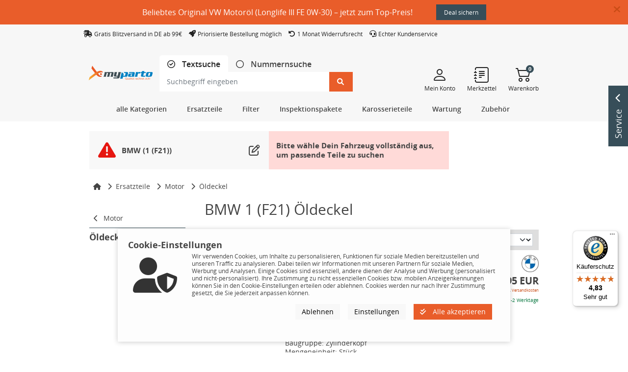

--- FILE ---
content_type: text/html;charset=UTF-8
request_url: https://www.myparto.com/de/m11003-c275/bmw-1-f21-oeldeckel
body_size: 119038
content:
<!DOCTYPE html>

<html lang="de" data-pagename="SEARCHRESULT">
			
<head>
<script type="text/javascript">
	</script>
						<meta charset="utf-8">
						<meta name="viewport" content="width=device-width, initial-scale=1.0, maximum-scale=1.0, user-scalable=0" />

        
        			<meta name="description" content="✔ Schnelle Lieferung ✔ BMW 1 (F21) Öldeckel Original und preiswert ✔ myparto - die Alternative zu Ihrer Vertragswerkstatt" />
			<meta property="og:description" content="✔ Schnelle Lieferung ✔ BMW 1 (F21) Öldeckel Original und preiswert ✔ myparto - die Alternative zu Ihrer Vertragswerkstatt" />
		
					<meta name="format-detection" content="telephone=no" />
		
									<meta name="robots" content="index, follow" />
					
        
        
							
			<link rel="apple-touch-icon" sizes="57x57" href="/resources/myparto/gfx/favicon/apple-icon-57x57.png">
	<link rel="apple-touch-icon" sizes="60x60" href="/resources/myparto/gfx/favicon/apple-icon-60x60.png">
	<link rel="apple-touch-icon" sizes="72x72" href="/resources/myparto/gfx/favicon/apple-icon-72x72.png">
	<link rel="apple-touch-icon" sizes="76x76" href="/resources/myparto/gfx/favicon/apple-icon-76x76.png">
	<link rel="apple-touch-icon" sizes="114x114" href="/resources/myparto/gfx/favicon/apple-icon-114x114.png">
	<link rel="apple-touch-icon" sizes="120x120" href="/resources/myparto/gfx/favicon/apple-icon-120x120.png">
	<link rel="apple-touch-icon" sizes="144x144" href="/resources/myparto/gfx/favicon/apple-icon-144x144.png">
	<link rel="apple-touch-icon" sizes="152x152" href="/resources/myparto/gfx/favicon/apple-icon-152x152.png">
	<link rel="apple-touch-icon" sizes="180x180" href="/resources/myparto/gfx/favicon/apple-icon-180x180.png">
	<link rel="icon" type="image/png" sizes="192x192"  href="/resources/myparto/gfx/favicon/android-icon-192x192.png">
	<link rel="icon" type="image/png" sizes="32x32" href="/resources/myparto/gfx/favicon/favicon-32x32.png">
	<link rel="icon" type="image/png" sizes="96x96" href="/resources/myparto/gfx/favicon/favicon-96x96.png">
	<link rel="icon" type="image/png" sizes="16x16" href="/resources/myparto/gfx/favicon/favicon-16x16.png">
	<link rel="manifest" href="/resources/myparto/gfx/favicon/manifest.json">
	<meta name="msapplication-TileColor" content="#ffffff">
	<meta name="msapplication-TileImage" content="/resources/myparto/gfx/favicon/ms-icon-144x144.png">
	<meta name="theme-color" content="#ffffff">

	
									<link rel="canonical" href="https://www.myparto.com/de/m11003-c275/bmw-1-f21-oeldeckel" />
																									
					<title>100% Original BMW 1 (F21) Öldeckel | myparto</title>
		
	
														<link href='/resources/base/css/bootstrap-slider.css?v=4.26.4.3'rel='stylesheet' type='text/css' />
							<link href='/resources/base/css/swiper-bundle.min.css?v=4.26.4.3'rel='stylesheet' type='text/css' />
									<link href='/resources/base/css/fonts.css?v=4.26.4.3' rel='stylesheet' type='text/css' />
				    						    			<link href='/resources/base/css/fontawesome6.css?v=4.26.4.3' rel='stylesheet' type='text/css' />
								    <link href='/resources/myparto/css/bootstrap-icons-1.10.5/font/bootstrap-icons.css' rel='stylesheet' type='text/css' />
					<link href='/resources/base/js/flatpicker/flatpickr.min.css?v=4.26.4.3' rel='stylesheet' type='text/css' />
							<link href="/resources/commerce/css/commerce-frontend.css?v=4.26.4.3" rel="stylesheet" />
										
					<script>(function(w,d,u){w.readyQ=[];w.bindReadyQ=[];function p(x,y){if(x=="ready"){w.bindReadyQ.push(y);}else{w.readyQ.push(x);}};var a={ready:p,bind:p};w.$=w.jQuery=function(f){if(f===d||f===u){return a}else{p(f)}}})(window,document)</script>

					<script type="text/javascript">    function initFromConsentCookies() {
        let cookie = getCookie('CommerceCookieConsent');
        if(cookie.length > 0) {
            let cookieData = JSON.parse(cookie);
                            if (!cookieData['CookieManagerForced']) {
                    return;
                }
            
            for (let key in cookieData) {
                if (typeof cookieTypes[key] !== 'undefined') {
                    cookieTypes[key].enabled = cookieData[key];
                }
                else if (key === 'CookieManagerTracked') {
                    cookieTypes['CookieManagerTracked'] = {'enabled': true};
                }
            }
        }
    }

    function deleteCookie(name, path, domain) {
        if (getCookie(name)) {
            document.cookie = name + "=" +
                ((path) ? ";path=" + path : "") +
                ((domain) ? ";domain=" + domain : "") +
                ";expires=Thu, 01 Jan 1970 00:00:01 GMT";
        }
    }

    function getCookie(name) {
        let cookies = document.cookie.split(';');

        for (let i in cookies) {
            let cookie = cookies[i].split('=');
            let cookieName = cookie[0].trim();
            let cookieContent = cookie[1];

            if (name === cookieName) {
                return unescape(cookieContent);
            }
        }

        return "";
    }

    function setCookie(name, wert, domain, expires, path, secure) {
        var cook = name + "=" + unescape(wert);
        cook += (domain) ? "; domain=" + domain : "";
        cook += (expires) ? "; expires=" + expires : "";
        cook += (path) ? "; path=" + path : "";
        cook += (secure) ? "; secure" : "";

        
        document.cookie = cook;
    }

    function uuidv4Generator() {
        return 'xxxxxxxx-xxxx-4xxx-yxxx-xxxxxxxxxxxx'.replace(/[xy]/g, function(c) {
        var r = Math.random() * 16 | 0, v = c == 'x' ? r : (r & 0x3 | 0x8);
        return v.toString(16);
  });
}

function initConsentModeDefault() {
    if (!cookieTypes.adPersonalization.enabled) {
        gtag('consent', 'default', {
            'ad_personalization': 'denied',
        });

            }
    else {
        gtag('consent', 'default', {
        'ad_personalization': 'granted',
        });

            }


    if (!cookieTypes.adStorage.enabled) {
        gtag('consent', 'default', {
            'ad_storage': 'denied',
        });

            }
    else {
        gtag('consent', 'default', {
            'ad_storage': 'granted',
        });

            }

    if (!cookieTypes.adUserData.enabled) {
        gtag('consent', 'default', {
            'ad_user_data': 'denied',
        });

            }
    else {
        gtag('consent', 'default', {
            'ad_user_data': 'granted',
        });

            }

    if (!cookieTypes.analyticsStorage.enabled) {
        gtag('consent', 'default', {
            'analytics_storage': 'denied',
        });

            }
    else {
        gtag('consent', 'default', {
            'analytics_storage': 'granted',
        });

            }
}

function sendGtmData() {
	        return true;
	}

function sendGa4Data() {
	        return false;
	}
</script>
		
		    							<script type="text/javascript">
					let cookieTypes = {
             'Session' : {
            'enabled': true,
            'type' : 'essential'
        },
             'PayPal' : {
            'enabled': true,
            'type' : 'essential'
        },
             'CommerceCookieConsent' : {
            'enabled': true,
            'type' : 'essential'
        },
             'CommerceItemComparison' : {
            'enabled': true,
            'type' : 'essential'
        },
             'PersistentBasket' : {
            'enabled': true,
            'type' : 'essential'
        },
             'GoogleAnalytics' : {
            'enabled': false,
            'type' : 'gaoption'
        },
             'GoogleMaps' : {
            'enabled': false,
            'type' : 'marketing'
        },
             'GreyhoundChat' : {
            'enabled': false,
            'type' : 'marketing'
        },
             'adStorage' : {
            'enabled': false,
            'type' : 'gaoption'
        },
             'adUserData' : {
            'enabled': false,
            'type' : 'gaoption'
        },
             'Youtube' : {
            'enabled': false,
            'type' : 'marketing'
        },
             'adPersonalization' : {
            'enabled': false,
            'type' : 'gaoption'
        },
             'analyticsStorage' : {
            'enabled': false,
            'type' : 'gaoption'
        },
             'MicrosoftBingAd' : {
            'enabled': false,
            'type' : 'marketing'
        },
             'GoogleCaptcha' : {
            'enabled': false,
            'type' : 'gctracking'
        },
             'MicrosoftClarity' : {
            'enabled': false,
            'type' : 'marketing'
        },
    };

					initFromConsentCookies();
				</script>
					
    <script type="text/javascript">
        if (!cookieTypes.MicrosoftBingAd.enabled) {
            window.uetq = window.uetq || [];
            window.uetq.push('consent', 'default', {
                'ad_storage': 'denied'
            });
        }
        else {
            window.uetq = window.uetq || [];
            window.uetq.push('consent', 'default', {
                'ad_storage': 'granted'
            });
        }
    </script>
		
								<script type="text/javascript">
				// Define dataLayer and the gtag function.
				window.dataLayer = window.dataLayer || [];
				function gtag(){dataLayer.push(arguments);}

				// Set default consent to 'denied' or 'granted' depending on users previous cookie manager choice
									initConsentModeDefault();
				
																																	
				if (sendGtmData()) {
					dataLayer.push(    {
        pageTitle: '100% Original BMW 1 (F21) Öldeckel | myparto',
        pageCategoryID: '275 - Öldeckel',
        pageCountryCode: 'de',
        pageLanguageCode: 'Deutsch',
        pageCategory: '\xD6ldeckel',
        pagetype: 'listings',
                    visitorLoginState: 'Logged Out',
            visitorExistingCustomer: 'No'
        ,

            }
);

											dataLayer.push({
        google_tag_params: {
        ecomm_pagetype: 'listings',
        ecomm_pcat: ['\xD6ldeckel'],
        ecomm_prodid: ['310025660111','313029090122',]
    },
    ecommerce: {
        currencyCode: 'EUR',
        impressions: [
                            	{

        item_name: 'ORIGINAL BMW Mini Verschluss Kappe \u00D6leinf\u00FCllstutzen 1er 2er 3er 4er 5er X2 X3 11128655331',
        item_id: '310025660111',
                shopId: '34188',
        price: 23.95,
        item_brand: 'BMW',
        item_category: '\xD6ldeckel',
                    }
,
                            	{

        item_name: 'ORIGINAL BMW Dichtung \u00D6leinf\u00FCllstutzenverschluss 36x3mm 1er 3er 5er N47 B47 11128510539',
        item_id: '313029090122',
                shopId: '35597',
        price: 12.95,
        item_brand: 'BMW',
        item_category: '\xD6ldeckel',
                    }
,
                    ]
    }

    }
);
					
					
					
					
					
					
									}
			</script>

			<!-- Google Tag Manager -->
						<script>
			(function(w,d,s,l,i){w[l]=w[l]||[];
			w[l].push({'gtm.start':new Date().getTime(),event:'gtm.js'});
			var f=d.getElementsByTagName(s)[0],j=d.createElement(s);
			j.async=true;
			j.src="https://load.data.myparto.com/5cnmidekd.js?"+i;
			f.parentNode.insertBefore(j,f);})(window,document,'script','dataLayer','8z=aWQ9R1RNLUtMREM2UkY%3D&hk=pom');
		</script>
				<!-- End Google Tag Manager -->

				


							

	
</head>
				
		<body role="document">
			    		<noscript><iframe src="https://load.data.myparto.com/ns.html?id=GTM-KLDC6RF" height="0" width="0" style="display:none;visibility:hidden"></iframe></noscript>
        
				
				<div id="WRAP">
																						<img src="/resources/myparto/gfx/myparto-4c.svg" class="print print-logo" alt="myParto" />
	
		<div class="contact-box d-none d-md-block">
	<div class="hover-box">Service <i class="fa fa-chevron-up"></i></div>
	<div class="content">
		<span style="font-size:20px;font-weight:600;">Wir sind für Sie da.</span>
<p style="font-size:14px;">Unser Kundenservice steht Ihnen bei Fragen zur Seite - schnell und unkompliziert. Kontaktieren Sie uns:</p>
<div class="row g-2">
<div class="col-lg-6 text-center">
<a href="mailto:service.de@myparto.com">
<i class="bi bi-envelope-at" style="font-size: 30px;"></i>
<br>
E-Mail
</a>
</div>

<div class="col-lg-6 text-center">
<a href="/de/contact.html">
<i class="bi bi-pencil-square" style="font-size: 30px;"></i>
<br>
Formular
</a>
</div>

<div class="col-lg-6 text-center">
<a href="https://wa.me/491713331887" target="_blank">
<i class="bi bi-whatsapp" style="font-size: 30px;"></i>
<br>
Whatsapp
</a>
</div>

<div class="col-lg-6 text-center">
<a href="#" id="myparto-gh-chat-toggle" onclick="return false;">
<i class="bi bi-chat-left-dots" style="font-size: 30px;"></i>
<br>
Live-Chat
</a>
</div>
</div>
<br>
<p style="font-size:14px;">Sollten Sie eine Artikel- oder Auftragsnummer parat haben, teilen Sie uns diese gerne mit.</p>	</div>
</div>
	

<header class="header">
	
				
		
											    
            <script type="text/javascript">window.actionBCID = '-1';</script>

        <div class="action-banner hidden"
             id="actionBanner">
                            <a class="banner-close float-right cursor-pointer" aria-label="Banner schließen" id="collapseActionBanner" role="button">
                    <i class="fas fa-times mr-3 me-3" ></i>
                </a>
                        <div class="container px-sm-0">
                <div class="d-flex flex-wrap flex-md-nowrap py-2 justify-content-center align-items-center">
                    <div class="banner-text mr-5"><p><a href="https://www.myparto.com/de/i25816/vw-motoroele-gs55545m4" style="color: #fff;">Beliebtes Original VW Motor&ouml;l (Longlife III FE 0W-30) &ndash; jetzt zum Top-Preis!</a></p>
</div>
                    <div id="bannerCountdown" data-enddate="1800021660000" class="m-2 ms-md-5 col-auto hidden"">
                        <div class="countdown-object hidden">
                            <span class="time" id="countdownDaysFirst"></span>
                            <span class="time" id="countdownDaysSecond"></span>
                            <span class="time" id="countdownDaysThird"></span>
                        </div>
                        <div class="countdown-object">
                            <span class="time" id="countdownHoursFirst">0</span>
                            <span class="time" id="countdownHoursSecond">0</span>
                        </div>
                        <div class="countdown-object">
                            <span class="time" id="countdownMinFirst">0</span>
                            <span class="time" id="countdownMinSecond">0</span>
                        </div>
                        <div class="countdown-object">
                            <span class="time" id="countdownSecFirst">0</span>
                            <span class="time" id="countdownSecSecond">0</span>
                        </div>
                    </div>
                                            <div class="ml-sm-5 ms-sm-5 mt-sm-0 text-right">
                            <a href="https://www.myparto.com/de/i25816/vw-motoroele-gs55545m4" class="btn btn-sm btn-action-banner"
                                                                                    >Deal sichern</a>
                        </div>
                                    </div>
            </div>
        </div>
        	<div class="top-header">
			<div class="col-12 d-none d-md-block pl-lg-0">
		<div style="background:#F7F7F7">
<div class="container">
<div class="row">
<div class="col-lg-12" style="padding: 10px 0px;"> 
 <i class="fa-solid fa-shipping-fast"></i>
  <span style="font-size:12px;margin-right:10px;">Gratis Blitzversand in DE ab 99€</span>
  <i class="fa-solid fa-rocket"></i>
<span style="font-size:12px;margin-right:10px;">Priorisierte Bestellung möglich</span>
  <i class="fa-solid fa-rotate-left"></i>
  <span style="font-size:12px;margin-right:10px;">1 Monat Widerrufsrecht</span>
  <i class="fa-solid fa-headset"></i>
 <span style="font-size:12px;">Echter Kundenservice</span>
</div>
</div>
</div>
</div>	</div>
				<div class="container top-header-inner">
				<div class="row">

					
						<div class="col-10 d-md-none responsive-top-links">
		<a href="/de/notepad.html" class="mr-3">
			<i class="fab fa-wpforms me-2"></i>Merkzettel		</a>
		<a href="/de/customer/account_overview.html">
			<i class="fas fa-user me-2"></i>Mein Konto		</a>
	</div>

					
				</div>
			</div>
			</div>
					
												<div class="main-header">
		<div class="container main-header-inner">
			<div class="row main-header-inner-row">
									<div class="col-1 d-lg-none responsive-navigation pe-0">
		<div class="btn w-100 p-0">
			<i class="fas fa-bars m-0"></i>		</div>
	</div>

	<div class="col-6 col-sm-5 col-md-4 col-lg-2 col-xl-4 logo">
		<a href="/de/" title="myParto">
			<img src="/resources/myparto/gfx/myparto-logo.svg" class="img-fluid" alt="myParto" />
		</a>
	</div>

					<div class="col-12 col-md-5 col-lg-5 col-xl-4 search d-none d-lg-block p-md-0 order-last order-md-0">
		<!-- Search Form -->

			<ul class="nav nav-tabs search-tabs">
		<li class="nav-item">
			<a class="nav-link active" id="text-tab" data-bs-toggle="tab" href="#textSearch" role="tab" aria-controls="textSearch" aria-selected="false">
				<input class="form-check-input" type="radio" name="searchType" id="textSearchRadio" checked>
				<label class="form-check-label" for="textSearchRadio">
					Textsuche				</label>
			</a>
		</li>
		<li class="nav-item">
			<a class="nav-link " id="number-tab" data-bs-toggle="tab" href="#numberSearch" role="tab" aria-controls="numberSearch" aria-selected="true">
				<input class="form-check-input" type="radio" name="searchType" id="numberSearchRadio" >
				<label class="form-check-label" for="numberSearchRadio">
					<span class="d-none d-sm-inline">Nummernsuche</span>
					<span class="d-sm-none">Nummernsuche</span>
				</label>
			</a>
		</li>
	</ul>
	<div class="row tab-content search-tab-content align-items-center">
		<div class="col-10 col-lg-12 tab-pane " id="numberSearch" role="tabpanel" aria-labelledby="number-tab">
			<form action="/de/searchresultNumber.html" class="form-horizontal form-margin" id="QUICKSEARCH_NUMBER" autocomplete="off" name="searchfrm">
				<div class="input-group" data-bs-toggle="tooltip" data-bs-placement="bottom" title="<b>Suchen Sie hier mit Hilfe von Teilenummern, wie zum Beispiel:</b><br />4549.19, 34 11 6 777 772, 7N0698451A, BM120U305C etc.<br /><br /><b>Suche nach Produktpaketen:</b><br />Nummern mit einem &quot;+&quot; hintereinander eingeben (z.B. für Filtersets oder Bremsen-Sets)" data-bs-html="true" data-bs-trigger="hover">
									<input type="text" placeholder="Teilenummer eingeben" value="" class="form-control input-hdr input-quicksearch" name="search" id="txt_quicksearch_number" data-bs-toggle="tooltip" data-bs-placement="left" title="Der Suchbegriff muss mindestens eine Zahl enthalten." data-bs-trigger="manual">
					<i class="ajax-icon fas fa-spinner fa-pulse hidden"></i>
					<span class="input-group-append">
						<button class="btn btn-primary btn-quicksearch" type="submit" ><i class="fas fa-search "></i></button>
					</span>
    			</div>
			</form>
		</div>
		<div class="col-10 col-lg-12 tab-pane show active" id="textSearch" role="tabpanel" aria-labelledby="text-tab">
			<form action="/de/searchresult.html" class="form-horizontal form-margin" id="QUICKSEARCH" autocomplete="off" name="searchfrm">
								    <div class="input-group" data-bs-toggle="tooltip" data-bs-placement="bottom" title="<b>Suchen Sie hier mit Bezeichnungen, wie zum Beispiel:</b><br />Ford Bremsbeläge, Radblenden 16 Zoll, BMW Zündkerzen etc." data-bs-html="true" data-bs-trigger="hover">
						<input type="text" placeholder="Suchbegriff eingeben" value="" class="form-control input-hdr input-quicksearch" name="search" id="txt_quicksearch_keywords" >
						<i class="ajax-icon fas fa-spinner fa-pulse hidden"></i>
						<span class="input-group-append">
							<button class="btn btn-primary btn-quicksearch" type="submit"><i class="fas fa-search "></i></button>
						</span>
					</div>
			</form>
		</div>
		<i class="fa-regular fa-rectangle-xmark fa-2xl col-2 d-lg-none" data-bs-toggle="collapse" data-bs-target="#responsive-search"></i>
	</div>
	</div>

									<div class="col-5 col-md-7 col-lg-5 col-xl-4 buttons-header">
		<div class="row justify-content-end">

								<div class="col-4 col-sm-1 d-lg-none header-actions">
						<a class="btn-responsive-search icon" data-bs-toggle="collapse" data-bs-target="#responsive-search">
							<i class="bi bi-search"></i>
						</a>
					</div>
				
			<a href="/de/customer/account_overview.html" class="col-3 d-none d-lg-block header-actions">
				<div class="icon"><i class="bi bi-person"></i></div>
				<div class="text">Mein Konto</div>
			</a>

			<a href="/de/notepad.html" class="col-3 d-none d-lg-block header-actions">
				<div class="icon"><i class="bi bi-journal-text"></i></div>
				<div class="text">Merkzettel</div>
			</a>

			<a href="/de/basket.html" class="col-4 col-sm-1 col-lg-3 header-actions cart-btn">
				<span class="badge basketsize badge-pill" id="shoppingCartBasketSize">
					0				</span>
				<div class="icon"><i class="bi bi-cart2"></i></div>
				<div class="text">Warenkorb</div>
			</a>
		</div>
	</div>

									<div id="responsive-search" class="search collapse col-12 dropdown-search no-padding">
		<!-- Search Form -->

			<ul class="nav nav-tabs search-tabs">
		<li class="nav-item">
			<a class="nav-link active" id="text-tab" data-bs-toggle="tab" href="#textSearchMobile" role="tab" aria-controls="textSearch" aria-selected="false">
				<input class="form-check-input" type="radio" name="searchTypeResponsive" id="textSearchRadioResponsive" checked>
				<label class="form-check-label" for="textSearchRadioResponsive">
					Textsuche				</label>
			</a>
		</li>
		<li class="nav-item">
			<a class="nav-link " id="number-tab" data-bs-toggle="tab" href="#numberSearchMobile" role="tab" aria-controls="numberSearch" aria-selected="true">
				<input class="form-check-input" type="radio" name="searchTypeResponsive" id="numberSearchRadioResponsive" >
				<label class="form-check-label" for="numberSearchRadioResponsive">
					<span class="d-none d-sm-inline">Nummernsuche</span>
					<span class="d-sm-none">Nummernsuche</span>
				</label>
			</a>
		</li>
	</ul>
	<div class="row tab-content search-tab-content align-items-center">
		<div class="col-10 col-lg-12 tab-pane " id="numberSearchMobile" role="tabpanel" aria-labelledby="number-tab">
			<form action="/de/searchresultNumber.html" class="form-horizontal form-margin" id="QUICKSEARCH_NUMBER" autocomplete="off" name="searchfrm">
				<div class="input-group">
									<input type="text" placeholder="Teilenummer eingeben" value="" class="form-control input-hdr input-quicksearch" name="search" id="txt_quicksearch_number" data-bs-toggle="tooltip" data-bs-placement="left" title="Der Suchbegriff muss mindestens eine Zahl enthalten." data-bs-trigger="manual">
					<i class="ajax-icon fas fa-spinner fa-pulse hidden"></i>
					<span class="input-group-append">
						<button class="btn btn-primary btn-quicksearch" type="submit" ><i class="fas fa-search "></i></button>
					</span>
    </div>
			</form>
		</div>
		<div class="col-10 col-lg-12 tab-pane show active" id="textSearchMobile" role="tabpanel" aria-labelledby="text-tab">
			<form action="/de/searchresult.html" class="form-horizontal form-margin" id="QUICKSEARCH" autocomplete="off" name="searchfrm">
								    <div class="input-group">
						<input type="text" placeholder="Suchbegriff eingeben" value="" class="form-control input-hdr input-quicksearch" name="search" id="txt_quicksearch_keywords" >
						<i class="ajax-icon fas fa-spinner fa-pulse hidden"></i>
						<span class="input-group-append">
							<button class="btn btn-primary btn-quicksearch" type="submit"><i class="fas fa-search "></i></button>
						</span>
					</div>
			</form>
		</div>
		<i class="fa-regular fa-rectangle-xmark fa-2xl col-2 d-lg-none" data-bs-toggle="collapse" data-bs-target="#responsive-search"></i>
	</div>
	</div>

			</div>
		</div>
	</div>
					
							
   	<div class="navigation">

		<div class="container d-none d-md-block">
						<div class="categories-row justify-content-center">
								    <div class="parts-navigation dropdown">
        <div class="main-nav-btn" id="mainNavButton" data-bs-toggle="dropdown" aria-haspopup="true" aria-expanded="false">
            <p>
               alle Kategorien            </p>
        </div>
            <ul class="nav-sub-list dropdown-menu" aria-labelledby="mainNavButton">
                                                        <li class="nav-sub-entry has-sub">
                                                <a href="/de/m11003-c13/bmw-1-f21-ersatzteile">Ersatzteile</a>
                                                        <ul class="nav-sub-list" style="min-height: 210px">
                                                                                            <li class="nav-sub-entry has-sub">
                    <a href="/de/m11003-c19/bmw-1-f21-auspuffanlage">Abgasanlage</a>
                                                <ul class="nav-sub-list" style="min-height: 35px">
                                                                                                                <li class="nav-sub-entry ">
                    <a href="/de/m11003-c70/bmw-1-f21-agr-ventile">AGR Ventile</a>
                                    </li>
                                                                                                <li class="nav-sub-entry ">
                    <a href="/de/m11003-c71/bmw-1-f21-ansaugkruemmer">Ansaugkrümmer / Abgaskrümmer</a>
                                    </li>
                                                                                                                                        <li class="nav-sub-entry ">
                    <a href="/de/m11003-c66/bmw-1-f21-kruemmerdichtungen">Krümmerdichtungen</a>
                                    </li>
                                                                                                <li class="nav-sub-entry ">
                    <a href="/de/m11003-c72/bmw-1-f21-ladedruckregelventile">Ladedruckregelventile</a>
                                    </li>
                                                                                                <li class="nav-sub-entry ">
                    <a href="/de/m11003-c67/bmw-1-f21-ladeluftschlaeuche">Ladeluftschläuche</a>
                                    </li>
                                                                                                                                        <li class="nav-sub-entry ">
                    <a href="/de/m11003-c76/bmw-1-f21-oelleitungen-auto">Ölschläuche / Ölleitungen</a>
                                    </li>
                                                                                                                                        <li class="nav-sub-entry ">
                    <a href="/de/m11003-c285/bmw-1-f21-unterdruckdosen-turbolader">Unterdruckdosen / Turbolader</a>
                                    </li>
                        </ul>
                                    </li>
                                                                                                                    <li class="nav-sub-entry has-sub">
                    <a href="/de/m11003-c21/bmw-1-f21-auto-beleuchtung">Beleuchtung</a>
                                                <ul class="nav-sub-list" style="min-height: 70px">
                                                                                            <li class="nav-sub-entry ">
                    <a href="/de/m11003-c99/bmw-1-f21-autolampen">Autolampen</a>
                                    </li>
                                                                                                <li class="nav-sub-entry ">
                    <a href="/de/m11003-c102/bmw-1-f21-blinkleuchten">Blinkleuchten / Begrenzungsleuchten</a>
                                    </li>
                                                                                                <li class="nav-sub-entry ">
                    <a href="/de/m11003-c103/bmw-1-f21-innenraumbeleuchtung">Innenraumbeleuchtung</a>
                                    </li>
                                                                                                <li class="nav-sub-entry ">
                    <a href="/de/m11003-c104/bmw-1-f21-kennzeichenleuchten">Kennzeichenleuchten</a>
                                    </li>
                                                                                                                                                                    </ul>
                                    </li>
                                                                                                <li class="nav-sub-entry has-sub">
                    <a href="/de/m11003-c18/bmw-1-f21-bremsen">Bremsen</a>
                                                <ul class="nav-sub-list" style="min-height: 105px">
                                                                                                                <li class="nav-sub-entry ">
                    <a href="/de/m11003-c109/bmw-1-f21-ankerbleche">Ankerbleche</a>
                                    </li>
                                                                                                <li class="nav-sub-entry ">
                    <a href="/de/m11003-c110/bmw-1-f21-bremsbacken">Bremsbacken</a>
                                    </li>
                                                                                                <li class="nav-sub-entry ">
                    <a href="/de/m11003-c105/bmw-1-f21-bremsbelaege">Bremsbeläge</a>
                                    </li>
                                                                                                <li class="nav-sub-entry ">
                    <a href="/de/m11003-c106/bmw-1-f21-bremsen-sets">Bremsen Sets</a>
                                    </li>
                                                                                                                                        <li class="nav-sub-entry ">
                    <a href="/de/m11003-c281/bmw-1-f21-bremssaettel">Bremssättel</a>
                                    </li>
                                                                                                <li class="nav-sub-entry ">
                    <a href="/de/m11003-c113/bmw-1-f21-bremsscheiben">Bremsscheiben</a>
                                    </li>
                                                                                                                                                </ul>
                                    </li>
                                                                                                <li class="nav-sub-entry has-sub">
                    <a href="/de/m11003-c367/bmw-1-f21-federung-auto">Federung / Dämpfung</a>
                                                <ul class="nav-sub-list" style="min-height: 140px">
                                                                                                                                                        <li class="nav-sub-entry ">
                    <a href="/de/m11003-c370/bmw-1-f21-federteller">Federteller</a>
                                    </li>
                                                                                    </ul>
                                    </li>
                                                                                                <li class="nav-sub-entry has-sub">
                    <a href="/de/m11003-c26/bmw-1-f21-getriebe-auto">Getriebe</a>
                                                <ul class="nav-sub-list" style="min-height: 175px">
                                                                                            <li class="nav-sub-entry ">
                    <a href="/de/m11003-c348/bmw-1-f21-antriebswellen">Antriebswellen / Gelenkwellen</a>
                                    </li>
                                                                                                                                                                                <li class="nav-sub-entry ">
                    <a href="/de/m11003-c249/bmw-1-f21-zweimassenschwungraeder">Zweimassenschwungräder</a>
                                    </li>
                        </ul>
                                    </li>
                                                                                                                    <li class="nav-sub-entry has-sub">
                    <a href="/de/m11003-c20/bmw-1-f21-kfz-elektronik">KFZ-Elektronik</a>
                                                <ul class="nav-sub-list" style="min-height: 210px">
                                                                                                                                                                            <li class="nav-sub-entry ">
                    <a href="/de/m11003-c92/bmw-1-f21-kfz-sicherungskaesten">Relais / KFZ-Sicherungskästen</a>
                                    </li>
                                                                                                <li class="nav-sub-entry ">
                    <a href="/de/m11003-c79/bmw-1-f21-steuergeraete">Steuergeräte</a>
                                    </li>
                        </ul>
                                    </li>
                                                                                                <li class="nav-sub-entry has-sub">
                    <a href="/de/m11003-c27/bmw-1-f21-autokuehlung">Klima / Lüftung</a>
                                                <ul class="nav-sub-list" style="min-height: 245px">
                                                                                                                                                                                                                                                                                                                                                                                                                                                <li class="nav-sub-entry ">
                    <a href="/de/m11003-c221/bmw-1-f21-oelkuehler">Ölkühler</a>
                                    </li>
                                                                                                                    <li class="nav-sub-entry ">
                    <a href="/de/m11003-c222/bmw-1-f21-thermostate-auto">Thermostate</a>
                                    </li>
                                                                </ul>
                                    </li>
                                                                                                <li class="nav-sub-entry has-sub">
                    <a href="/de/m11003-c365/bmw-1-f21-kupplungen-auto">Kupplung</a>
                                                <ul class="nav-sub-list" style="min-height: 280px">
                                                                                            <li class="nav-sub-entry ">
                    <a href="/de/m11003-c255/bmw-1-f21-ausrueckgabel-kupplung">Ausrückgabel</a>
                                    </li>
                                                                                                                                                                                                                        <li class="nav-sub-entry ">
                    <a href="/de/m11003-c237/bmw-1-f21-schaltgestaenge">Schaltgestänge / Schalthebel</a>
                                    </li>
                                                                </ul>
                                    </li>
                                                                                                <li class="nav-sub-entry has-sub">
                    <a href="/de/m11003-c22/bmw-1-f21-lager-auto">Lager / Puffer</a>
                                                <ul class="nav-sub-list" style="min-height: 315px">
                                                                                                                <li class="nav-sub-entry ">
                    <a href="/de/m11003-c298/bmw-1-f21-sonstige-lager">sonstige Lager</a>
                                    </li>
                                            </ul>
                                    </li>
                                                                                                <li class="nav-sub-entry has-sub">
                    <a href="/de/m11003-c23/bmw-1-f21-lenkung">Lenkung</a>
                                                <ul class="nav-sub-list" style="min-height: 350px">
                                                                                                                                    <li class="nav-sub-entry ">
                    <a href="/de/m11003-c353/bmw-1-f21-lenkgetriebe">Lenkgetriebe</a>
                                    </li>
                                                                                                                            </ul>
                                    </li>
                                                                                                <li class="nav-sub-entry has-sub">
                    <a href="/de/m11003-c29/bmw-1-f21-motor-teile">Motor</a>
                                                <ul class="nav-sub-list" style="min-height: 385px">
                                                                                                                <li class="nav-sub-entry ">
                    <a href="/de/m11003-c299/bmw-1-f21-auslassventile">Einlassventile / Auslassventile</a>
                                    </li>
                                                                                                <li class="nav-sub-entry ">
                    <a href="/de/m11003-c260/bmw-1-f21-einspritzanlagen-auto">Einspritzanlagen</a>
                                    </li>
                                                                                                <li class="nav-sub-entry ">
                    <a href="/de/m11003-c251/bmw-1-f21-einspritzduesen">Einspritzdüsen / Einspritzventile</a>
                                    </li>
                                                                                                                    <li class="nav-sub-entry ">
                    <a href="/de/m11003-c253/bmw-1-f21-entlueftungsschlaeuche">Entlüftungsschläuche</a>
                                    </li>
                                                                                                                                                                                                                                                                <li class="nav-sub-entry ">
                    <a href="/de/m11003-c338/bmw-1-f21-lichtmaschinen">Lichtmaschinen / Lichtmaschinenregler</a>
                                    </li>
                                                                                                <li class="nav-sub-entry ">
                    <a href="/de/m11003-c242/bmw-1-f21-luftmassenmesser">Luftmassenmesser</a>
                                    </li>
                                                                                                                    <li class="nav-sub-entry ">
                    <a href="/de/m11003-c235/bmw-1-f21-nockenwellen-auto">Nockenwellen / Nockenwellenversteller</a>
                                    </li>
                                                                                                <li class="nav-sub-entry ">
                    <a href="/de/m11003-c267/bmw-1-f21-oelablassschrauben">Ölablassschrauben</a>
                                    </li>
                                                                                                <li class="nav-sub-entry ">
                    <a href="/de/m11003-c275/bmw-1-f21-oeldeckel">Öldeckel</a>
                                    </li>
                                                                                                <li class="nav-sub-entry ">
                    <a href="/de/m11003-c268/bmw-1-f21-oelfiltergehaeuse">Ölfiltergehäuse</a>
                                    </li>
                                                                                                                    <li class="nav-sub-entry ">
                    <a href="/de/m11003-c269/bmw-1-f21-oelmessstaebe">Ölmessstäbe</a>
                                    </li>
                                                                                                <li class="nav-sub-entry ">
                    <a href="/de/m11003-c270/bmw-1-f21-auto-oelpumpen">Ölpumpen</a>
                                    </li>
                                                                                                <li class="nav-sub-entry ">
                    <a href="/de/m11003-c276/bmw-1-f21-oelwannen">Ölwannen</a>
                                    </li>
                                                                                                <li class="nav-sub-entry ">
                    <a href="/de/m11003-c277/bmw-1-f21-oelwannendichtungen">Ölwannendichtungen</a>
                                    </li>
                                                                                                <li class="nav-sub-entry ">
                    <a href="/de/m11003-c243/bmw-1-f21-dichtungen-steuergehaeuse">Steuergehäusedichtungen</a>
                                    </li>
                                                                                                <li class="nav-sub-entry ">
                    <a href="/de/m11003-c244/bmw-1-f21-steuerketten">Steuerketten</a>
                                    </li>
                                                                                                                                        <li class="nav-sub-entry ">
                    <a href="/de/m11003-c272/bmw-1-f21-simmerringe">Wellendichtringe / Simmerringe</a>
                                    </li>
                                                                                                <li class="nav-sub-entry ">
                    <a href="/de/m11003-c273/bmw-1-f21-zylinderkopfdichtungen">Zylinderkopfdichtungen</a>
                                    </li>
                                            </ul>
                                    </li>
                                                                                                <li class="nav-sub-entry has-sub">
                    <a href="/de/m11003-c24/bmw-1-f21-riemengetriebe">Riemengetriebe</a>
                                                <ul class="nav-sub-list" style="min-height: 420px">
                                                                                                                                    <li class="nav-sub-entry ">
                    <a href="/de/m11003-c178/bmw-1-f21-riemenscheiben">Riemenscheiben</a>
                                    </li>
                                                                                                                    <li class="nav-sub-entry ">
                    <a href="/de/m11003-c185/bmw-1-f21-zahnraeder-auto">Zahnräder</a>
                                    </li>
                                            </ul>
                                    </li>
                                                                                                <li class="nav-sub-entry has-sub">
                    <a href="/de/m11003-c364/bmw-1-f21-kfz-schalter">Schalter</a>
                                                <ul class="nav-sub-list" style="min-height: 455px">
                                                                                                                                                                            <li class="nav-sub-entry ">
                    <a href="/de/m11003-c90/bmw-1-f21-lenkstockschalter">Lenkstockschalter</a>
                                    </li>
                                                                                                                                                                                        </ul>
                                    </li>
                                                                                                <li class="nav-sub-entry has-sub">
                    <a href="/de/m11003-c25/bmw-1-f21-scheibenreinigung">Scheibenreinigung</a>
                                                <ul class="nav-sub-list" style="min-height: 490px">
                                                                                                                                                        <li class="nav-sub-entry ">
                    <a href="/de/m11003-c188/bmw-1-f21-scheibenwischer">Scheibenwischer</a>
                                    </li>
                                                                                                <li class="nav-sub-entry ">
                    <a href="/de/m11003-c186/bmw-1-f21-scheibenwischer-sets">Scheibenwischer-Sets</a>
                                    </li>
                                                                                                                                                                                <li class="nav-sub-entry ">
                    <a href="/de/m11003-c193/bmw-1-f21-wischwasserbehaelter">Wischwasserbehälter / Deckel</a>
                                    </li>
                        </ul>
                                    </li>
                                                                                                <li class="nav-sub-entry has-sub">
                    <a href="/de/m11003-c31/bmw-1-f21-sensoren-auto">Sensoren</a>
                                                <ul class="nav-sub-list" style="min-height: 525px">
                                                                                            <li class="nav-sub-entry ">
                    <a href="/de/m11003-c282/bmw-1-f21-abgastemperatursensoren">Abgastemperatursensoren</a>
                                    </li>
                                                                                                                                        <li class="nav-sub-entry ">
                    <a href="/de/m11003-c283/bmw-1-f21-differenzdrucksensoren">Differenzdrucksensoren</a>
                                    </li>
                                                                                                                                                                                                                                                                                                        <li class="nav-sub-entry ">
                    <a href="/de/m11003-c88/bmw-1-f21-oeldruckschalter">Öldruckschalter</a>
                                    </li>
                                                                                                <li class="nav-sub-entry ">
                    <a href="/de/m11003-c159/bmw-1-f21-oelstandssensoren">Ölstandssensoren</a>
                                    </li>
                                                                                                                                        <li class="nav-sub-entry ">
                    <a href="/de/m11003-c168/bmw-1-f21-reifendrucksensoren">Reifendrucksensoren</a>
                                    </li>
                                            </ul>
                                    </li>
                                                                                                <li class="nav-sub-entry ">
                    <a href="/de/m11003-c321/bmw-1-f21-sonstiges">Sonstiges</a>
                                    </li>
                                                                                                <li class="nav-sub-entry has-sub">
                    <a href="/de/m11003-c28/bmw-1-f21-zuendung-auto">Zündung</a>
                                                <ul class="nav-sub-list" style="min-height: 595px">
                                                                                            <li class="nav-sub-entry ">
                    <a href="/de/m11003-c149/bmw-1-f21-gluehkerzen">Glühkerzen</a>
                                    </li>
                                                                                                                    <li class="nav-sub-entry ">
                    <a href="/de/m11003-c151/bmw-1-f21-zuendkerzen">Zündkerzen</a>
                                    </li>
                                                                                                <li class="nav-sub-entry ">
                    <a href="/de/m11003-c152/bmw-1-f21-zuendspulen">Zündspulen / Zündmodule</a>
                                    </li>
                        </ul>
                                    </li>
                        </ul>
                                            </li>
                                                        <li class="nav-sub-entry has-sub">
                                                <a href="/de/m11003-c14/bmw-1-f21-auto-filter">Filter</a>
                                                        <ul class="nav-sub-list" style="min-height: 210px">
                                                                                                                                    <li class="nav-sub-entry ">
                    <a href="/de/m11003-c155/bmw-1-f21-innenraumfilter">Innenraumfilter</a>
                                    </li>
                                                                                                <li class="nav-sub-entry ">
                    <a href="/de/m11003-c157/bmw-1-f21-kraftstofffilter">Kraftstofffilter</a>
                                    </li>
                                                                                                <li class="nav-sub-entry ">
                    <a href="/de/m11003-c158/bmw-1-f21-luftfilter-auto">Luftfilter</a>
                                    </li>
                                                                                                <li class="nav-sub-entry ">
                    <a href="/de/m11003-c154/bmw-1-f21-oelfilter">Ölfilter</a>
                                    </li>
                        </ul>
                                            </li>
                                                        <li class="nav-sub-entry has-sub">
                                                <a href="/de/m11003-c318/bmw-1-f21-inspektionspakete">Inspektionspakete</a>
                                                        <ul class="nav-sub-list" style="min-height: 210px">
                                                                                                                <li class="nav-sub-entry ">
                    <a href="/de/m11003-c316/bmw-1-f21-filter-sets">Filter-Sets</a>
                                    </li>
                                                                                                <li class="nav-sub-entry ">
                    <a href="/de/m11003-c317/bmw-1-f21-oelwechsel-sets">Ölwechsel-Sets</a>
                                    </li>
                        </ul>
                                            </li>
                                                        <li class="nav-sub-entry has-sub">
                                                <a href="/de/m11003-c17/bmw-1-f21-karosserieteile">Karosserieteile</a>
                                                        <ul class="nav-sub-list" style="min-height: 210px">
                                                                                                                                                                            <li class="nav-sub-entry ">
                    <a href="/de/m11003-c313/bmw-1-f21-befestigungsmaterial">Befestigungsmaterial</a>
                                    </li>
                                                                                                                                                            <li class="nav-sub-entry has-sub">
                    <a href="/de/m11003-c292/bmw-1-f21-auto-innenraum">Innenraum</a>
                                                <ul class="nav-sub-list" style="min-height: 70px">
                                                                                            <li class="nav-sub-entry ">
                    <a href="/de/m11003-c306/bmw-1-f21-auto-aschenbecher">Aschenbecher</a>
                                    </li>
                                                                                                                                                                                                                                                                                            </ul>
                                    </li>
                                                                                                                    <li class="nav-sub-entry ">
                    <a href="/de/m11003-c50/bmw-1-f21-kotfluegel">Kotflügel / Radhausschalen</a>
                                    </li>
                                                                                                                    <li class="nav-sub-entry ">
                    <a href="/de/m11003-c9/bmw-1-f21-luftfuehrung-auto">Luftführung</a>
                                    </li>
                                                                                                <li class="nav-sub-entry ">
                    <a href="/de/m11003-c63/bmw-1-f21-motorhauben">Motorhauben</a>
                                    </li>
                                                                                                                                                                                                                        <li class="nav-sub-entry has-sub">
                    <a href="/de/m11003-c290/bmw-1-f21-stossstangen">Stoßstangen</a>
                                                <ul class="nav-sub-list" style="min-height: 210px">
                                                                                                                                    <li class="nav-sub-entry ">
                    <a href="/de/m11003-c319/bmw-1-f21-scheinwerferhalter">Scheinwerferhalter</a>
                                    </li>
                                            </ul>
                                    </li>
                                                                                                <li class="nav-sub-entry ">
                    <a href="/de/m11003-c246/bmw-1-f21-tankdeckel">Tankdeckel</a>
                                    </li>
                                                                                    </ul>
                                            </li>
                                                        <li class="nav-sub-entry has-sub">
                                                <a href="/de/m11003-c15/bmw-1-f21-fahrzeug-wartung">Wartung</a>
                                                        <ul class="nav-sub-list" style="min-height: 210px">
                                                                                            <li class="nav-sub-entry ">
                    <a href="/de/m11003-c309/bmw-1-f21-autobatterien">Autobatterien</a>
                                    </li>
                                                                                                <li class="nav-sub-entry ">
                    <a href="/de/m11003-c117/bmw-1-f21-bremsfluessigkeiten">Bremsflüssigkeiten</a>
                                    </li>
                                                                                                <li class="nav-sub-entry ">
                    <a href="/de/m11003-c118/bmw-1-f21-frostschutzmittel">Frostschutzmittel / Kühlerreiniger</a>
                                    </li>
                                                                                                <li class="nav-sub-entry ">
                    <a href="/de/m11003-c119/bmw-1-f21-getriebeoele">Getriebeöle</a>
                                    </li>
                                                                                                <li class="nav-sub-entry ">
                    <a href="/de/m11003-c376/bmw-1-f21-hydraulikoele">Hydrauliköle</a>
                                    </li>
                                                                                                <li class="nav-sub-entry ">
                    <a href="/de/m11003-c120/bmw-1-f21-kraftstoffadditive">Kraftstoffadditive</a>
                                    </li>
                                                                                                <li class="nav-sub-entry ">
                    <a href="/de/m11003-c121/bmw-1-f21-motoroele">Motoröle</a>
                                    </li>
                                                                                    </ul>
                                            </li>
                                                        <li class="nav-sub-entry has-sub">
                                                <a href="/de/m11003-c16/bmw-1-f21-zubehoer">Zubehör</a>
                                                        <ul class="nav-sub-list" style="min-height: 210px">
                                                                                                                                                                            <li class="nav-sub-entry ">
                    <a href="/de/m11003-c377/bmw-1-f21-autopflegemittel">Autopflegemittel</a>
                                    </li>
                                                                                                <li class="nav-sub-entry has-sub">
                    <a href="/de/m11003-c336/bmw-1-f21-bmw-motorrad">BMW Motorrad</a>
                                                <ul class="nav-sub-list" style="min-height: 70px">
                                                                                            <li class="nav-sub-entry ">
                    <a href="/de/m11003-c388/bmw-1-f21-bmw-motorrad-ersatzteile">BMW Motorrad Ersatzteile</a>
                                    </li>
                                                                                                <li class="nav-sub-entry has-sub">
                    <a href="/de/m11003-c391/bmw-1-f21-bmw-motorrad-zubehoer">BMW Motorrad Zubehör</a>
                                                <ul class="nav-sub-list" style="min-height: 70px">
                                                                                            <li class="nav-sub-entry ">
                    <a href="/de/m11003-c389/bmw-1-f21-bmw-motorrad-oele">BMW Motorrad Öle</a>
                                    </li>
                                            </ul>
                                    </li>
                                            </ul>
                                    </li>
                                                                                                <li class="nav-sub-entry ">
                    <a href="/de/m11003-c304/bmw-1-f21-car-hifi">Car-Hifi / Multimedia</a>
                                    </li>
                                                                                                                                                            <li class="nav-sub-entry ">
                    <a href="/de/m11003-c127/bmw-1-f21-embleme">Embleme</a>
                                    </li>
                                                                                                <li class="nav-sub-entry has-sub">
                    <a href="/de/m11003-c130/bmw-1-f21-radkappen">Felgen / Radkappen</a>
                                                <ul class="nav-sub-list" style="min-height: 175px">
                                                                                            <li class="nav-sub-entry ">
                    <a href="/de/m11003-c385/bmw-1-f21-felgenschloesser">Felgenschlösser</a>
                                    </li>
                                                                                                <li class="nav-sub-entry ">
                    <a href="/de/m11003-c403/bmw-1-f21-nabendeckel">Nabendeckel</a>
                                    </li>
                                                                                                                    <li class="nav-sub-entry ">
                    <a href="/de/m11003-c132/bmw-1-f21-radzierblenden">Radzierblenden</a>
                                    </li>
                                                                                                <li class="nav-sub-entry ">
                    <a href="/de/m11003-c145/bmw-1-f21-felgen-zubehoer">Reifenwechsel / Felgen Zubehör</a>
                                    </li>
                                                                </ul>
                                    </li>
                                                                                                                    <li class="nav-sub-entry ">
                    <a href="/de/m11003-c380/bmw-1-f21-innenausstattung">Innenausstattung / Zubehör</a>
                                    </li>
                                                                                                                                                                                                                                                                        </ul>
                                            </li>
                            </ul>
    </div>
				
				                                                   <div class="parts-navigation dropdown ">
                    <a href="/de/m11003-c13/bmw-1-f21-ersatzteile" title="Ersatzteile" class="main-nav-btn" id="category_nav_button_13" data-bs-toggle="dropdown" aria-haspopup="true" aria-expanded="false">
                        <p>Ersatzteile</p>
                    </a>
                    <ul class="nav-sub-list dropdown-menu" aria-labelledby="category_nav_button_13">
                                                                                <li class="nav-sub-entry has-sub">
                                                                <a href="/de/m11003-c19/bmw-1-f21-auspuffanlage">Abgasanlage</a>
                                                                        <ul class="nav-sub-list" style="min-height: 35px">
                                                                                                                <li class="nav-sub-entry ">
                    <a href="/de/m11003-c70/bmw-1-f21-agr-ventile">AGR Ventile</a>
                                    </li>
                                                                                                <li class="nav-sub-entry ">
                    <a href="/de/m11003-c71/bmw-1-f21-ansaugkruemmer">Ansaugkrümmer / Abgaskrümmer</a>
                                    </li>
                                                                                                                                        <li class="nav-sub-entry ">
                    <a href="/de/m11003-c66/bmw-1-f21-kruemmerdichtungen">Krümmerdichtungen</a>
                                    </li>
                                                                                                <li class="nav-sub-entry ">
                    <a href="/de/m11003-c72/bmw-1-f21-ladedruckregelventile">Ladedruckregelventile</a>
                                    </li>
                                                                                                <li class="nav-sub-entry ">
                    <a href="/de/m11003-c67/bmw-1-f21-ladeluftschlaeuche">Ladeluftschläuche</a>
                                    </li>
                                                                                                                                        <li class="nav-sub-entry ">
                    <a href="/de/m11003-c76/bmw-1-f21-oelleitungen-auto">Ölschläuche / Ölleitungen</a>
                                    </li>
                                                                                                                                        <li class="nav-sub-entry ">
                    <a href="/de/m11003-c285/bmw-1-f21-unterdruckdosen-turbolader">Unterdruckdosen / Turbolader</a>
                                    </li>
                        </ul>
                                                            </li>
                                                                                <li class="nav-sub-entry has-sub">
                                                                <a href="/de/m11003-c371/bmw-1-f21-radaufhaengung">Achs- / Radaufhängung</a>
                                                                        <ul class="nav-sub-list" style="min-height: 70px">
                                                                                                                        </ul>
                                                            </li>
                                                                                <li class="nav-sub-entry has-sub">
                                                                <a href="/de/m11003-c21/bmw-1-f21-auto-beleuchtung">Beleuchtung</a>
                                                                        <ul class="nav-sub-list" style="min-height: 105px">
                                                                                            <li class="nav-sub-entry ">
                    <a href="/de/m11003-c99/bmw-1-f21-autolampen">Autolampen</a>
                                    </li>
                                                                                                <li class="nav-sub-entry ">
                    <a href="/de/m11003-c102/bmw-1-f21-blinkleuchten">Blinkleuchten / Begrenzungsleuchten</a>
                                    </li>
                                                                                                <li class="nav-sub-entry ">
                    <a href="/de/m11003-c103/bmw-1-f21-innenraumbeleuchtung">Innenraumbeleuchtung</a>
                                    </li>
                                                                                                <li class="nav-sub-entry ">
                    <a href="/de/m11003-c104/bmw-1-f21-kennzeichenleuchten">Kennzeichenleuchten</a>
                                    </li>
                                                                                                                                                                    </ul>
                                                            </li>
                                                                                <li class="nav-sub-entry has-sub">
                                                                <a href="/de/m11003-c18/bmw-1-f21-bremsen">Bremsen</a>
                                                                        <ul class="nav-sub-list" style="min-height: 140px">
                                                                                                                <li class="nav-sub-entry ">
                    <a href="/de/m11003-c109/bmw-1-f21-ankerbleche">Ankerbleche</a>
                                    </li>
                                                                                                <li class="nav-sub-entry ">
                    <a href="/de/m11003-c110/bmw-1-f21-bremsbacken">Bremsbacken</a>
                                    </li>
                                                                                                <li class="nav-sub-entry ">
                    <a href="/de/m11003-c105/bmw-1-f21-bremsbelaege">Bremsbeläge</a>
                                    </li>
                                                                                                <li class="nav-sub-entry ">
                    <a href="/de/m11003-c106/bmw-1-f21-bremsen-sets">Bremsen Sets</a>
                                    </li>
                                                                                                                                        <li class="nav-sub-entry ">
                    <a href="/de/m11003-c281/bmw-1-f21-bremssaettel">Bremssättel</a>
                                    </li>
                                                                                                <li class="nav-sub-entry ">
                    <a href="/de/m11003-c113/bmw-1-f21-bremsscheiben">Bremsscheiben</a>
                                    </li>
                                                                                                                                                </ul>
                                                            </li>
                                                                                <li class="nav-sub-entry has-sub">
                                                                <a href="/de/m11003-c367/bmw-1-f21-federung-auto">Federung / Dämpfung</a>
                                                                        <ul class="nav-sub-list" style="min-height: 175px">
                                                                                                                                                        <li class="nav-sub-entry ">
                    <a href="/de/m11003-c370/bmw-1-f21-federteller">Federteller</a>
                                    </li>
                                                                                    </ul>
                                                            </li>
                                                                                <li class="nav-sub-entry has-sub">
                                                                <a href="/de/m11003-c26/bmw-1-f21-getriebe-auto">Getriebe</a>
                                                                        <ul class="nav-sub-list" style="min-height: 210px">
                                                                                            <li class="nav-sub-entry ">
                    <a href="/de/m11003-c348/bmw-1-f21-antriebswellen">Antriebswellen / Gelenkwellen</a>
                                    </li>
                                                                                                                                                                                <li class="nav-sub-entry ">
                    <a href="/de/m11003-c249/bmw-1-f21-zweimassenschwungraeder">Zweimassenschwungräder</a>
                                    </li>
                        </ul>
                                                            </li>
                                                                                <li class="nav-sub-entry has-sub">
                                                                <a href="/de/m11003-c368/bmw-1-f21-auto-heizung">Heizung</a>
                                                                        <ul class="nav-sub-list" style="min-height: 245px">
                                                            </ul>
                                                            </li>
                                                                                <li class="nav-sub-entry has-sub">
                                                                <a href="/de/m11003-c20/bmw-1-f21-kfz-elektronik">KFZ-Elektronik</a>
                                                                        <ul class="nav-sub-list" style="min-height: 280px">
                                                                                                                                                                            <li class="nav-sub-entry ">
                    <a href="/de/m11003-c92/bmw-1-f21-kfz-sicherungskaesten">Relais / KFZ-Sicherungskästen</a>
                                    </li>
                                                                                                <li class="nav-sub-entry ">
                    <a href="/de/m11003-c79/bmw-1-f21-steuergeraete">Steuergeräte</a>
                                    </li>
                        </ul>
                                                            </li>
                                                                                <li class="nav-sub-entry has-sub">
                                                                <a href="/de/m11003-c27/bmw-1-f21-autokuehlung">Klima / Lüftung</a>
                                                                        <ul class="nav-sub-list" style="min-height: 315px">
                                                                                                                                                                                                                                                                                                                                                                                                                                                <li class="nav-sub-entry ">
                    <a href="/de/m11003-c221/bmw-1-f21-oelkuehler">Ölkühler</a>
                                    </li>
                                                                                                                    <li class="nav-sub-entry ">
                    <a href="/de/m11003-c222/bmw-1-f21-thermostate-auto">Thermostate</a>
                                    </li>
                                                                </ul>
                                                            </li>
                                                                                <li class="nav-sub-entry has-sub">
                                                                <a href="/de/m11003-c365/bmw-1-f21-kupplungen-auto">Kupplung</a>
                                                                        <ul class="nav-sub-list" style="min-height: 350px">
                                                                                            <li class="nav-sub-entry ">
                    <a href="/de/m11003-c255/bmw-1-f21-ausrueckgabel-kupplung">Ausrückgabel</a>
                                    </li>
                                                                                                                                                                                                                        <li class="nav-sub-entry ">
                    <a href="/de/m11003-c237/bmw-1-f21-schaltgestaenge">Schaltgestänge / Schalthebel</a>
                                    </li>
                                                                </ul>
                                                            </li>
                                                                                <li class="nav-sub-entry has-sub">
                                                                <a href="/de/m11003-c22/bmw-1-f21-lager-auto">Lager / Puffer</a>
                                                                        <ul class="nav-sub-list" style="min-height: 385px">
                                                                                                                <li class="nav-sub-entry ">
                    <a href="/de/m11003-c298/bmw-1-f21-sonstige-lager">sonstige Lager</a>
                                    </li>
                                            </ul>
                                                            </li>
                                                                                <li class="nav-sub-entry has-sub">
                                                                <a href="/de/m11003-c23/bmw-1-f21-lenkung">Lenkung</a>
                                                                        <ul class="nav-sub-list" style="min-height: 420px">
                                                                                                                                    <li class="nav-sub-entry ">
                    <a href="/de/m11003-c353/bmw-1-f21-lenkgetriebe">Lenkgetriebe</a>
                                    </li>
                                                                                                                            </ul>
                                                            </li>
                                                                                <li class="nav-sub-entry has-sub">
                                                                <a href="/de/m11003-c29/bmw-1-f21-motor-teile">Motor</a>
                                                                        <ul class="nav-sub-list" style="min-height: 455px">
                                                                                                                <li class="nav-sub-entry ">
                    <a href="/de/m11003-c299/bmw-1-f21-auslassventile">Einlassventile / Auslassventile</a>
                                    </li>
                                                                                                <li class="nav-sub-entry ">
                    <a href="/de/m11003-c260/bmw-1-f21-einspritzanlagen-auto">Einspritzanlagen</a>
                                    </li>
                                                                                                <li class="nav-sub-entry ">
                    <a href="/de/m11003-c251/bmw-1-f21-einspritzduesen">Einspritzdüsen / Einspritzventile</a>
                                    </li>
                                                                                                                    <li class="nav-sub-entry ">
                    <a href="/de/m11003-c253/bmw-1-f21-entlueftungsschlaeuche">Entlüftungsschläuche</a>
                                    </li>
                                                                                                                                                                                                                                                                <li class="nav-sub-entry ">
                    <a href="/de/m11003-c338/bmw-1-f21-lichtmaschinen">Lichtmaschinen / Lichtmaschinenregler</a>
                                    </li>
                                                                                                <li class="nav-sub-entry ">
                    <a href="/de/m11003-c242/bmw-1-f21-luftmassenmesser">Luftmassenmesser</a>
                                    </li>
                                                                                                                    <li class="nav-sub-entry ">
                    <a href="/de/m11003-c235/bmw-1-f21-nockenwellen-auto">Nockenwellen / Nockenwellenversteller</a>
                                    </li>
                                                                                                <li class="nav-sub-entry ">
                    <a href="/de/m11003-c267/bmw-1-f21-oelablassschrauben">Ölablassschrauben</a>
                                    </li>
                                                                                                <li class="nav-sub-entry ">
                    <a href="/de/m11003-c275/bmw-1-f21-oeldeckel">Öldeckel</a>
                                    </li>
                                                                                                <li class="nav-sub-entry ">
                    <a href="/de/m11003-c268/bmw-1-f21-oelfiltergehaeuse">Ölfiltergehäuse</a>
                                    </li>
                                                                                                                    <li class="nav-sub-entry ">
                    <a href="/de/m11003-c269/bmw-1-f21-oelmessstaebe">Ölmessstäbe</a>
                                    </li>
                                                                                                <li class="nav-sub-entry ">
                    <a href="/de/m11003-c270/bmw-1-f21-auto-oelpumpen">Ölpumpen</a>
                                    </li>
                                                                                                <li class="nav-sub-entry ">
                    <a href="/de/m11003-c276/bmw-1-f21-oelwannen">Ölwannen</a>
                                    </li>
                                                                                                <li class="nav-sub-entry ">
                    <a href="/de/m11003-c277/bmw-1-f21-oelwannendichtungen">Ölwannendichtungen</a>
                                    </li>
                                                                                                <li class="nav-sub-entry ">
                    <a href="/de/m11003-c243/bmw-1-f21-dichtungen-steuergehaeuse">Steuergehäusedichtungen</a>
                                    </li>
                                                                                                <li class="nav-sub-entry ">
                    <a href="/de/m11003-c244/bmw-1-f21-steuerketten">Steuerketten</a>
                                    </li>
                                                                                                                                        <li class="nav-sub-entry ">
                    <a href="/de/m11003-c272/bmw-1-f21-simmerringe">Wellendichtringe / Simmerringe</a>
                                    </li>
                                                                                                <li class="nav-sub-entry ">
                    <a href="/de/m11003-c273/bmw-1-f21-zylinderkopfdichtungen">Zylinderkopfdichtungen</a>
                                    </li>
                                            </ul>
                                                            </li>
                                                                                <li class="nav-sub-entry has-sub">
                                                                <a href="/de/m11003-c24/bmw-1-f21-riemengetriebe">Riemengetriebe</a>
                                                                        <ul class="nav-sub-list" style="min-height: 490px">
                                                                                                                                    <li class="nav-sub-entry ">
                    <a href="/de/m11003-c178/bmw-1-f21-riemenscheiben">Riemenscheiben</a>
                                    </li>
                                                                                                                    <li class="nav-sub-entry ">
                    <a href="/de/m11003-c185/bmw-1-f21-zahnraeder-auto">Zahnräder</a>
                                    </li>
                                            </ul>
                                                            </li>
                                                                                <li class="nav-sub-entry has-sub">
                                                                <a href="/de/m11003-c364/bmw-1-f21-kfz-schalter">Schalter</a>
                                                                        <ul class="nav-sub-list" style="min-height: 525px">
                                                                                                                                                                            <li class="nav-sub-entry ">
                    <a href="/de/m11003-c90/bmw-1-f21-lenkstockschalter">Lenkstockschalter</a>
                                    </li>
                                                                                                                                                                                        </ul>
                                                            </li>
                                                                                <li class="nav-sub-entry has-sub">
                                                                <a href="/de/m11003-c25/bmw-1-f21-scheibenreinigung">Scheibenreinigung</a>
                                                                        <ul class="nav-sub-list" style="min-height: 560px">
                                                                                                                                                        <li class="nav-sub-entry ">
                    <a href="/de/m11003-c188/bmw-1-f21-scheibenwischer">Scheibenwischer</a>
                                    </li>
                                                                                                <li class="nav-sub-entry ">
                    <a href="/de/m11003-c186/bmw-1-f21-scheibenwischer-sets">Scheibenwischer-Sets</a>
                                    </li>
                                                                                                                                                                                <li class="nav-sub-entry ">
                    <a href="/de/m11003-c193/bmw-1-f21-wischwasserbehaelter">Wischwasserbehälter / Deckel</a>
                                    </li>
                        </ul>
                                                            </li>
                                                                                <li class="nav-sub-entry has-sub">
                                                                <a href="/de/m11003-c31/bmw-1-f21-sensoren-auto">Sensoren</a>
                                                                        <ul class="nav-sub-list" style="min-height: 595px">
                                                                                            <li class="nav-sub-entry ">
                    <a href="/de/m11003-c282/bmw-1-f21-abgastemperatursensoren">Abgastemperatursensoren</a>
                                    </li>
                                                                                                                                        <li class="nav-sub-entry ">
                    <a href="/de/m11003-c283/bmw-1-f21-differenzdrucksensoren">Differenzdrucksensoren</a>
                                    </li>
                                                                                                                                                                                                                                                                                                        <li class="nav-sub-entry ">
                    <a href="/de/m11003-c88/bmw-1-f21-oeldruckschalter">Öldruckschalter</a>
                                    </li>
                                                                                                <li class="nav-sub-entry ">
                    <a href="/de/m11003-c159/bmw-1-f21-oelstandssensoren">Ölstandssensoren</a>
                                    </li>
                                                                                                                                        <li class="nav-sub-entry ">
                    <a href="/de/m11003-c168/bmw-1-f21-reifendrucksensoren">Reifendrucksensoren</a>
                                    </li>
                                            </ul>
                                                            </li>
                                                                                <li class="nav-sub-entry ">
                                                                <a href="/de/m11003-c321/bmw-1-f21-sonstiges">Sonstiges</a>
                                                            </li>
                                                                                <li class="nav-sub-entry has-sub">
                                                                <a href="/de/m11003-c28/bmw-1-f21-zuendung-auto">Zündung</a>
                                                                        <ul class="nav-sub-list" style="min-height: 665px">
                                                                                            <li class="nav-sub-entry ">
                    <a href="/de/m11003-c149/bmw-1-f21-gluehkerzen">Glühkerzen</a>
                                    </li>
                                                                                                                    <li class="nav-sub-entry ">
                    <a href="/de/m11003-c151/bmw-1-f21-zuendkerzen">Zündkerzen</a>
                                    </li>
                                                                                                <li class="nav-sub-entry ">
                    <a href="/de/m11003-c152/bmw-1-f21-zuendspulen">Zündspulen / Zündmodule</a>
                                    </li>
                        </ul>
                                                            </li>
                                            </ul>
                </div>
                                                                   <div class="parts-navigation dropdown ">
                    <a href="/de/m11003-c14/bmw-1-f21-auto-filter" title="Filter" class="main-nav-btn" id="category_nav_button_14" data-bs-toggle="dropdown" aria-haspopup="true" aria-expanded="false">
                        <p>Filter</p>
                    </a>
                    <ul class="nav-sub-list dropdown-menu" aria-labelledby="category_nav_button_14">
                                                                                <li class="nav-sub-entry ">
                                                                <a href="/de/m11003-c153/bmw-1-f21-getriebefilter">Getriebefilter</a>
                                                            </li>
                                                                                <li class="nav-sub-entry ">
                                                                <a href="/de/m11003-c374/bmw-1-f21-hydraulikfilter">Hydraulikfilter</a>
                                                            </li>
                                                                                <li class="nav-sub-entry ">
                                                                <a href="/de/m11003-c155/bmw-1-f21-innenraumfilter">Innenraumfilter</a>
                                                            </li>
                                                                                <li class="nav-sub-entry ">
                                                                <a href="/de/m11003-c157/bmw-1-f21-kraftstofffilter">Kraftstofffilter</a>
                                                            </li>
                                                                                <li class="nav-sub-entry ">
                                                                <a href="/de/m11003-c158/bmw-1-f21-luftfilter-auto">Luftfilter</a>
                                                            </li>
                                                                                <li class="nav-sub-entry ">
                                                                <a href="/de/m11003-c154/bmw-1-f21-oelfilter">Ölfilter</a>
                                                            </li>
                                            </ul>
                </div>
                                                                   <div class="parts-navigation dropdown ">
                    <a href="/de/m11003-c318/bmw-1-f21-inspektionspakete" title="Inspektionspakete" class="main-nav-btn" id="category_nav_button_318" data-bs-toggle="dropdown" aria-haspopup="true" aria-expanded="false">
                        <p>Inspektionspakete</p>
                    </a>
                    <ul class="nav-sub-list dropdown-menu" aria-labelledby="category_nav_button_318">
                                                                                <li class="nav-sub-entry ">
                                                                <a href="/de/m11003-c315/bmw-1-f21-automatikgetriebe-oelwechsel">Automatikgetriebe Ölwechsel</a>
                                                            </li>
                                                                                <li class="nav-sub-entry ">
                                                                <a href="/de/m11003-c316/bmw-1-f21-filter-sets">Filter-Sets</a>
                                                            </li>
                                                                                <li class="nav-sub-entry ">
                                                                <a href="/de/m11003-c317/bmw-1-f21-oelwechsel-sets">Ölwechsel-Sets</a>
                                                            </li>
                                            </ul>
                </div>
                                                                   <div class="parts-navigation dropdown ">
                    <a href="/de/m11003-c17/bmw-1-f21-karosserieteile" title="Karosserieteile" class="main-nav-btn" id="category_nav_button_17" data-bs-toggle="dropdown" aria-haspopup="true" aria-expanded="false">
                        <p>Karosserieteile</p>
                    </a>
                    <ul class="nav-sub-list dropdown-menu" aria-labelledby="category_nav_button_17">
                                                                                <li class="nav-sub-entry ">
                                                                <a href="/de/m11003-c57/bmw-1-f21-abschlepphaken">Abschlepphaken</a>
                                                            </li>
                                                                                <li class="nav-sub-entry has-sub">
                                                                <a href="/de/m11003-c291/bmw-1-f21-autotuer-zubehoer">Autotür Zubehör / Autoschlösser</a>
                                                                        <ul class="nav-sub-list" style="min-height: 70px">
                                                                                                                                                                                                                                                </ul>
                                                            </li>
                                                                                <li class="nav-sub-entry ">
                                                                <a href="/de/m11003-c325/bmw-1-f21-autotueren">Autotüren</a>
                                                            </li>
                                                                                <li class="nav-sub-entry ">
                                                                <a href="/de/m11003-c32/bmw-1-f21-aussenspiegel">Außenspiegel</a>
                                                            </li>
                                                                                <li class="nav-sub-entry ">
                                                                <a href="/de/m11003-c313/bmw-1-f21-befestigungsmaterial">Befestigungsmaterial</a>
                                                            </li>
                                                                                <li class="nav-sub-entry ">
                                                                <a href="/de/m11003-c33/bmw-1-f21-dachantennen-auto">Dachantennen</a>
                                                            </li>
                                                                                <li class="nav-sub-entry ">
                                                                <a href="/de/m11003-c55/bmw-1-f21-gasdruckfedern">Gasdruckfedern</a>
                                                            </li>
                                                                                <li class="nav-sub-entry ">
                                                                <a href="/de/m11003-c326/bmw-1-f21-heckklappen">Heckklappen</a>
                                                            </li>
                                                                                <li class="nav-sub-entry has-sub">
                                                                <a href="/de/m11003-c292/bmw-1-f21-auto-innenraum">Innenraum</a>
                                                                        <ul class="nav-sub-list" style="min-height: 315px">
                                                                                            <li class="nav-sub-entry ">
                    <a href="/de/m11003-c306/bmw-1-f21-auto-aschenbecher">Aschenbecher</a>
                                    </li>
                                                                                                                                                                                                                                                                                            </ul>
                                                            </li>
                                                                                <li class="nav-sub-entry ">
                                                                <a href="/de/m11003-c312/bmw-1-f21-karosseriehalterungen">Karosseriehalterungen</a>
                                                            </li>
                                                                                <li class="nav-sub-entry ">
                                                                <a href="/de/m11003-c50/bmw-1-f21-kotfluegel">Kotflügel / Radhausschalen</a>
                                                            </li>
                                                                                <li class="nav-sub-entry ">
                                                                <a href="/de/m11003-c53/bmw-1-f21-kraftstofftanks">Kraftstofftanks</a>
                                                            </li>
                                                                                <li class="nav-sub-entry ">
                                                                <a href="/de/m11003-c9/bmw-1-f21-luftfuehrung-auto">Luftführung</a>
                                                            </li>
                                                                                <li class="nav-sub-entry ">
                                                                <a href="/de/m11003-c63/bmw-1-f21-motorhauben">Motorhauben</a>
                                                            </li>
                                                                                <li class="nav-sub-entry ">
                                                                <a href="/de/m11003-c5/bmw-1-f21-motorhaubenscharniere">Motorhaubenscharniere</a>
                                                            </li>
                                                                                <li class="nav-sub-entry ">
                                                                <a href="/de/m11003-c58/bmw-1-f21-profilrahmen">Profilrahmen / Scheibendichtungen</a>
                                                            </li>
                                                                                <li class="nav-sub-entry ">
                                                                <a href="/de/m11003-c59/bmw-1-f21-quertraeger">Querträger</a>
                                                            </li>
                                                                                <li class="nav-sub-entry ">
                                                                <a href="/de/m11003-c42/bmw-1-f21-schmutzfaenger">Schmutzfänger</a>
                                                            </li>
                                                                                <li class="nav-sub-entry ">
                                                                <a href="/de/m11003-c300/bmw-1-f21-schweller">Schweller</a>
                                                            </li>
                                                                                <li class="nav-sub-entry ">
                                                                <a href="/de/m11003-c43/bmw-1-f21-auto-spoiler">Spoiler</a>
                                                            </li>
                                                                                <li class="nav-sub-entry has-sub">
                                                                <a href="/de/m11003-c290/bmw-1-f21-stossstangen">Stoßstangen</a>
                                                                        <ul class="nav-sub-list" style="min-height: 735px">
                                                                                                                                    <li class="nav-sub-entry ">
                    <a href="/de/m11003-c319/bmw-1-f21-scheinwerferhalter">Scheinwerferhalter</a>
                                    </li>
                                            </ul>
                                                            </li>
                                                                                <li class="nav-sub-entry ">
                                                                <a href="/de/m11003-c246/bmw-1-f21-tankdeckel">Tankdeckel</a>
                                                            </li>
                                                                                <li class="nav-sub-entry ">
                                                                <a href="/de/m11003-c44/bmw-1-f21-unterfahrschutz">Unterfahrschutz</a>
                                                            </li>
                                                                                <li class="nav-sub-entry ">
                                                                <a href="/de/m11003-c361/bmw-1-f21-wagenheberaufnahme">Wagenheberaufnahme</a>
                                                            </li>
                                                                                <li class="nav-sub-entry ">
                                                                <a href="/de/m11003-c45/bmw-1-f21-zierleisten-auto">Zier- / Schutzleisten</a>
                                                            </li>
                                            </ul>
                </div>
                                                                   <div class="parts-navigation dropdown ">
                    <a href="/de/m11003-c15/bmw-1-f21-fahrzeug-wartung" title="Wartung" class="main-nav-btn" id="category_nav_button_15" data-bs-toggle="dropdown" aria-haspopup="true" aria-expanded="false">
                        <p>Wartung</p>
                    </a>
                    <ul class="nav-sub-list dropdown-menu" aria-labelledby="category_nav_button_15">
                                                                                <li class="nav-sub-entry ">
                                                                <a href="/de/m11003-c309/bmw-1-f21-autobatterien">Autobatterien</a>
                                                            </li>
                                                                                <li class="nav-sub-entry ">
                                                                <a href="/de/m11003-c117/bmw-1-f21-bremsfluessigkeiten">Bremsflüssigkeiten</a>
                                                            </li>
                                                                                <li class="nav-sub-entry ">
                                                                <a href="/de/m11003-c118/bmw-1-f21-frostschutzmittel">Frostschutzmittel / Kühlerreiniger</a>
                                                            </li>
                                                                                <li class="nav-sub-entry ">
                                                                <a href="/de/m11003-c119/bmw-1-f21-getriebeoele">Getriebeöle</a>
                                                            </li>
                                                                                <li class="nav-sub-entry ">
                                                                <a href="/de/m11003-c376/bmw-1-f21-hydraulikoele">Hydrauliköle</a>
                                                            </li>
                                                                                <li class="nav-sub-entry ">
                                                                <a href="/de/m11003-c120/bmw-1-f21-kraftstoffadditive">Kraftstoffadditive</a>
                                                            </li>
                                                                                <li class="nav-sub-entry ">
                                                                <a href="/de/m11003-c121/bmw-1-f21-motoroele">Motoröle</a>
                                                            </li>
                                                                                <li class="nav-sub-entry ">
                                                                <a href="/de/m11003-c123/bmw-1-f21-erste-hilfe-sets-auto">Notfallausrüstungen</a>
                                                            </li>
                                                                                <li class="nav-sub-entry ">
                                                                <a href="/de/m11003-c122/bmw-1-f21-reifendichtmittel">Reifendichtmittel</a>
                                                            </li>
                                                                                <li class="nav-sub-entry ">
                                                                <a href="/de/m11003-c3/bmw-1-f21-scheibenreiniger">Scheibenreiniger</a>
                                                            </li>
                                            </ul>
                </div>
                                                                   <div class="parts-navigation dropdown last-dropdown">
                    <a href="/de/m11003-c16/bmw-1-f21-zubehoer" title="Zubehör" class="main-nav-btn" id="category_nav_button_16" data-bs-toggle="dropdown" aria-haspopup="true" aria-expanded="false">
                        <p>Zubehör</p>
                    </a>
                    <ul class="nav-sub-list dropdown-menu" aria-labelledby="category_nav_button_16">
                                                                                <li class="nav-sub-entry has-sub">
                                                                <a href="/de/m11003-c125/bmw-1-f21-anhaengevorrichtungen">Anhängevorrichtungen</a>
                                                                        <ul class="nav-sub-list" style="min-height: 35px">
                                                                                </ul>
                                                            </li>
                                                                                <li class="nav-sub-entry ">
                                                                <a href="/de/m11003-c137/bmw-1-f21-auto-accessoires">Auto Accessoires / Werbeartikel</a>
                                                            </li>
                                                                                <li class="nav-sub-entry has-sub">
                                                                <a href="/de/m11003-c140/bmw-1-f21-auto-fussmatten">Auto-Fußmatten</a>
                                                                        <ul class="nav-sub-list" style="min-height: 105px">
                                                            </ul>
                                                            </li>
                                                                                <li class="nav-sub-entry ">
                                                                <a href="/de/m11003-c129/bmw-1-f21-autolacke">Autolacke / Lackstifte</a>
                                                            </li>
                                                                                <li class="nav-sub-entry ">
                                                                <a href="/de/m11003-c377/bmw-1-f21-autopflegemittel">Autopflegemittel</a>
                                                            </li>
                                                                                <li class="nav-sub-entry has-sub">
                                                                <a href="/de/m11003-c336/bmw-1-f21-bmw-motorrad">BMW Motorrad</a>
                                                                        <ul class="nav-sub-list" style="min-height: 210px">
                                                                                            <li class="nav-sub-entry ">
                    <a href="/de/m11003-c388/bmw-1-f21-bmw-motorrad-ersatzteile">BMW Motorrad Ersatzteile</a>
                                    </li>
                                                                                                <li class="nav-sub-entry has-sub">
                    <a href="/de/m11003-c391/bmw-1-f21-bmw-motorrad-zubehoer">BMW Motorrad Zubehör</a>
                                                <ul class="nav-sub-list" style="min-height: 70px">
                                                                                            <li class="nav-sub-entry ">
                    <a href="/de/m11003-c389/bmw-1-f21-bmw-motorrad-oele">BMW Motorrad Öle</a>
                                    </li>
                                            </ul>
                                    </li>
                                            </ul>
                                                            </li>
                                                                                <li class="nav-sub-entry ">
                                                                <a href="/de/m11003-c304/bmw-1-f21-car-hifi">Car-Hifi / Multimedia</a>
                                                            </li>
                                                                                <li class="nav-sub-entry has-sub">
                                                                <a href="/de/m11003-c126/bmw-1-f21-dachtraeger">Dachträger / Kupplungsträger</a>
                                                                        <ul class="nav-sub-list" style="min-height: 280px">
                                                                                </ul>
                                                            </li>
                                                                                <li class="nav-sub-entry ">
                                                                <a href="/de/m11003-c301/bmw-1-f21-einparkhilfen">Einparkhilfen</a>
                                                            </li>
                                                                                <li class="nav-sub-entry ">
                                                                <a href="/de/m11003-c2/bmw-1-f21-einstiegsleisten">Einstiegsleisten</a>
                                                            </li>
                                                                                <li class="nav-sub-entry ">
                                                                <a href="/de/m11003-c127/bmw-1-f21-embleme">Embleme</a>
                                                            </li>
                                                                                <li class="nav-sub-entry has-sub">
                                                                <a href="/de/m11003-c130/bmw-1-f21-radkappen">Felgen / Radkappen</a>
                                                                        <ul class="nav-sub-list" style="min-height: 420px">
                                                                                            <li class="nav-sub-entry ">
                    <a href="/de/m11003-c385/bmw-1-f21-felgenschloesser">Felgenschlösser</a>
                                    </li>
                                                                                                <li class="nav-sub-entry ">
                    <a href="/de/m11003-c403/bmw-1-f21-nabendeckel">Nabendeckel</a>
                                    </li>
                                                                                                                    <li class="nav-sub-entry ">
                    <a href="/de/m11003-c132/bmw-1-f21-radzierblenden">Radzierblenden</a>
                                    </li>
                                                                                                <li class="nav-sub-entry ">
                    <a href="/de/m11003-c145/bmw-1-f21-felgen-zubehoer">Reifenwechsel / Felgen Zubehör</a>
                                    </li>
                                                                </ul>
                                                            </li>
                                                                                <li class="nav-sub-entry ">
                                                                <a href="/de/m11003-c135/bmw-1-f21-auto-fernbedienungen">Funkfernbedienungen</a>
                                                            </li>
                                                                                <li class="nav-sub-entry ">
                                                                <a href="/de/m11003-c380/bmw-1-f21-innenausstattung">Innenausstattung / Zubehör</a>
                                                            </li>
                                                                                <li class="nav-sub-entry ">
                                                                <a href="/de/m11003-c136/bmw-1-f21-isofix-halterungen">Isofix Halterungen</a>
                                                            </li>
                                                                                <li class="nav-sub-entry ">
                                                                <a href="/de/m11003-c335/bmw-1-f21-kennzeichenhalter">Kennzeichenhalter</a>
                                                            </li>
                                                                                <li class="nav-sub-entry has-sub">
                                                                <a href="/de/m11003-c139/bmw-1-f21-kofferraum-zubehoer">Kofferraum Zubehör</a>
                                                                        <ul class="nav-sub-list" style="min-height: 595px">
                                                                                                    </ul>
                                                            </li>
                                                                                <li class="nav-sub-entry ">
                                                                <a href="/de/m11003-c286/bmw-1-f21-kofferraumabdeckung">Kofferraumabdeckung</a>
                                                            </li>
                                                                                <li class="nav-sub-entry ">
                                                                <a href="/de/m11003-c138/bmw-1-f21-ladekantenschutz">Ladekantenschutz</a>
                                                            </li>
                                                                                <li class="nav-sub-entry ">
                                                                <a href="/de/m11003-c333/bmw-1-f21-lufterfrischer-auto">Lufterfrischer</a>
                                                            </li>
                                                                                <li class="nav-sub-entry ">
                                                                <a href="/de/m11003-c131/bmw-1-f21-mittelarmlehnen">Mittelarmlehnen</a>
                                                            </li>
                                                                                <li class="nav-sub-entry ">
                                                                <a href="/de/m11003-c379/bmw-1-f21-schluesselanhaenger">Schlüsselanhänger / Etuis</a>
                                                            </li>
                                                                                <li class="nav-sub-entry ">
                                                                <a href="/de/m11003-c134/bmw-1-f21-sitzheizungen">Sitzheizungen</a>
                                                            </li>
                                                                                <li class="nav-sub-entry ">
                                                                <a href="/de/m11003-c308/bmw-1-f21-sonnenschutz-auto">Sonnenschutz / Fliegengitter</a>
                                                            </li>
                                                                                <li class="nav-sub-entry has-sub">
                                                                <a href="/de/m11003-c378/bmw-1-f21-werkstattbedarf">Werkstattbedarf</a>
                                                                        <ul class="nav-sub-list" style="min-height: 875px">
                                                            </ul>
                                                            </li>
                                                                                <li class="nav-sub-entry ">
                                                                <a href="/de/m11003-c124/bmw-1-f21-windabweiser">Windabweiser</a>
                                                            </li>
                                            </ul>
                </div>
                        
								<div>
									</div>
											</div>
		</div>

	</div>
    
    		
				
							<!-- Scroll To Top -->
	<div class="item-comparison">
		<div class="icon">
			<i class="fas fa-balance-scale icon-big"></i>			<span class="badge comparesize">1</span>
			<div class="comparison-items">
				<p class="headline">Artikelvergleich</p>
			</div>
		</div>
	</div>
		
		</div> </header> 
	<div class="header-placeholder"></div>

		<div class="darklayer"></div>


						
					<main id="main" class="PAGE_SEARCHRESULT">
							<div aria-hidden="true" class="responsive-navigation-layer off-canvas-layer">
		<div class="scroller">
			<div class="clear">
															<div class="wrapper">
															<div class="category level_1 " id="13">
																		<button tabindex="-1"  data-bs-toggle="collapse" data-bs-target="#nav_13" aria-hidden="true" aria-expanded="false" class="collapsed category_subcat_btn" >
										<i class="fas fa-caret-right fa-fw nav-right"></i>											<i class="fas fa-caret-down fa-fw nav-down"></i>									</button>
									
																																							<a tabindex="-1" class="overcat" title="BMW 1 (F21) Ersatzteile" href="/de/m11003-c13/bmw-1-f21-ersatzteile" rel="index, follow">Ersatzteile</a>
																											</div>
							
															<div class="collapse" id="nav_13" role="navigation" aria-expanded="false"></div>
													</div>
																				<div class="wrapper">
															<div class="category level_1 " id="14">
																		<button tabindex="-1"  data-bs-toggle="collapse" data-bs-target="#nav_14" aria-hidden="true" aria-expanded="false" class="collapsed category_subcat_btn" >
										<i class="fas fa-caret-right fa-fw nav-right"></i>											<i class="fas fa-caret-down fa-fw nav-down"></i>									</button>
									
																																							<a tabindex="-1" class="overcat" title="BMW 1 (F21) Filter" href="/de/m11003-c14/bmw-1-f21-auto-filter" rel="index, follow">Filter</a>
																											</div>
							
															<div class="collapse" id="nav_14" role="navigation" aria-expanded="false"></div>
													</div>
																				<div class="wrapper">
															<div class="category level_1 " id="318">
																		<button tabindex="-1"  data-bs-toggle="collapse" data-bs-target="#nav_318" aria-hidden="true" aria-expanded="false" class="collapsed category_subcat_btn" >
										<i class="fas fa-caret-right fa-fw nav-right"></i>											<i class="fas fa-caret-down fa-fw nav-down"></i>									</button>
									
																																							<a tabindex="-1" class="overcat" title="BMW 1 (F21) Inspektionspakete" href="/de/m11003-c318/bmw-1-f21-inspektionspakete" rel="index, follow">Inspektionspakete</a>
																											</div>
							
															<div class="collapse" id="nav_318" role="navigation" aria-expanded="false"></div>
													</div>
																				<div class="wrapper">
															<div class="category level_1 " id="17">
																		<button tabindex="-1"  data-bs-toggle="collapse" data-bs-target="#nav_17" aria-hidden="true" aria-expanded="false" class="collapsed category_subcat_btn" >
										<i class="fas fa-caret-right fa-fw nav-right"></i>											<i class="fas fa-caret-down fa-fw nav-down"></i>									</button>
									
																																							<a tabindex="-1" class="overcat" title="BMW 1 (F21) Karosserieteile" href="/de/m11003-c17/bmw-1-f21-karosserieteile" rel="index, follow">Karosserieteile</a>
																											</div>
							
															<div class="collapse" id="nav_17" role="navigation" aria-expanded="false"></div>
													</div>
																				<div class="wrapper">
															<div class="category level_1 " id="15">
																		<button tabindex="-1"  data-bs-toggle="collapse" data-bs-target="#nav_15" aria-hidden="true" aria-expanded="false" class="collapsed category_subcat_btn" >
										<i class="fas fa-caret-right fa-fw nav-right"></i>											<i class="fas fa-caret-down fa-fw nav-down"></i>									</button>
									
																																							<a tabindex="-1" class="overcat" title="BMW 1 (F21) Wartung" href="/de/m11003-c15/bmw-1-f21-fahrzeug-wartung" rel="index, follow">Wartung</a>
																											</div>
							
															<div class="collapse" id="nav_15" role="navigation" aria-expanded="false"></div>
													</div>
																				<div class="wrapper">
															<div class="category level_1 " id="16">
																		<button tabindex="-1"  data-bs-toggle="collapse" data-bs-target="#nav_16" aria-hidden="true" aria-expanded="false" class="collapsed category_subcat_btn" >
										<i class="fas fa-caret-right fa-fw nav-right"></i>											<i class="fas fa-caret-down fa-fw nav-down"></i>									</button>
									
																																							<a tabindex="-1" class="overcat" title="BMW 1 (F21) Zubehör" href="/de/m11003-c16/bmw-1-f21-zubehoer" rel="index, follow">Zubehör</a>
																											</div>
							
															<div class="collapse" id="nav_16" role="navigation" aria-expanded="false"></div>
													</div>
									
											</div>
		</div>
	</div>
   						<div class="content">
							<div class="row no-margin">
																<div class="col-12 1col" id="content">
																		    <div class="home-car-search">
        <div class="container">
            					<div class="d-flex erro-succes-message-block">
		<div class="not-enough-car-info"  data-bs-toggle="modal" data-bs-target="#garage-modal" >
			<div class="row check-vehicle-selection">
				<div class="col-2 center-icon">
					<i class="fa-solid fa-triangle-exclamation wrong-car-icon fa-2xl"></i>
				</div>
				<div class="col selected-car">
					<strong>
						BMW													(1 (F21))
											</strong><br/>
									</div>
				<div class="col-2 center-icon">
						<i class="fa-regular fa-pen-to-square fa-lg"></i>
				</div>
			</div>
		</div>
		<div class="vehicle-error-message row">
			<div name="vehicle-manufacturers" class="col-12 error-message">
				<strong>
					Bitte wähle Dein Fahrzeug vollständig aus, um passende Teile zu suchen				</strong>
			</div>
		</div>
	</div>
	
	<script type="text/javascript">document.addEventListener('DOMContentLoaded', function() {
    var element = document.querySelector('.main-header [data-bs-toggle="dropdown"]');
    if (element) {
        element.setAttribute('data-bs-toggle', 'modal');
        if (!element.getAttribute('data-bs-target')) {
            element.setAttribute('data-bs-target', '#garage-modal');
        }
    }
})

var changeActiveStatus = function(e) {
    var activeVehicle = document.querySelector(".list-group-item.active-vehicle");
    if (activeVehicle !== null) {
        activeVehicle.getElementsByTagName('button')[0].classList.remove("fa-square-check");
        if (activeVehicle.id !== e.closest(".vehicle").id) {
            activeVehicle.getElementsByTagName('button')[0].classList.add("fa-square");
        }
        activeVehicle.classList.remove("active-vehicle");
    }
    if (activeVehicle === null || activeVehicle.id !== e.closest(".vehicle").id) {
        e.classList.remove("fa-square");
        e.classList.add("fa-square-check");
        e.closest(".vehicle").classList.add("active-vehicle");
        document.getElementById("vehicle-selection").href = e.closest(".vehicle").dataset.href;
        document.getElementById("vehicle-selection").querySelector('.btn').classList.remove("disabled");
    }
    else {
        e.classList.remove("fa-square-check");
        e.classList.add("fa-square");
        e.closest(".vehicle").classList.remove("active-vehicle");
        document.getElementById("vehicle-selection").href = "javascript:removeVehicleFromGarage(" + e.dataset.vehicleId + ")";
        document.getElementById("vehicle-selection").querySelector('.btn').classList.remove("disabled");
    }
};

async function persistGarageModal(event) {
    if (document.querySelector(".list-group-item.active-vehicle")) {
        event.preventDefault();
        let id = document.querySelector(".list-group-item.active-vehicle").querySelector("button").dataset.vehicleId;
        const response = await fetch('/de/customer/garage.html?todo=newVehicle&result=json&vehicle-types='+ id, {
            method: 'POST',
            headers: { 'Content-Type': 'application/json' }
        }).then(function() {
            window.location.href = event.target.closest('a').href;
        })
    }
};

function closeGarageModal(e) {
    if (e.target.id === 'garage-modal') {
        $(e.target).modal('hide');
    }
}

function removeVehicleFromGarage(id) {
    $.ajax({
        'url' : '/servlets/ajax',
        'data' : {'todo' : 'removeVehicle', 'vehicleId' : id }
    }).done(function(resp)
    {
                    if (resp) {
                let urlWithoutVehicle = '';
                                    urlWithoutVehicle = '/de/c275/oeldeckel';
                                let curVehicleId = 0;

                if (urlWithoutVehicle !== '' && id == curVehicleId) {
                    var url = urlWithoutVehicle;
                }
                else {
                    var url = window.location.origin + window.location.pathname;
                    url = url.replace(/(vehicleManufacturers|vehicleModells|vehicleTypes|typeId)=\d+/g, '');
                    url = url.replace(/(vehicleManufacturer|vehicleModel|vehicleType|typeId)=\d+/g, '');
                    url = url.replace(/&+/g, '&');
                }
                window.location = url.replace('?&', '?');
            }
            });
}
</script>

<div class="dropdown-menu modal" data-bs-backdrop="false" id="garage-modal" tabindex="-1" aria-labelledby="garageModalLabel" aria-hidden="true" onclick="closeGarageModal(event)">
    <div class="modal-dialog">
        <div class="modal-content">
            <div class="modal-header align-items-center">
                <span class="modal-title fs-5" id="garageModalLabel">Meine Garage:</span>
                <button type="button" class="btn-close" data-bs-dismiss="modal" aria-label="Close"></button>
            </div>
            <div class="modal-body">
                                
                <div id="web-vehicle-search-box">
                    <div>
    <p><strong>WÄHLEN SIE IHR FAHRZEUG</strong></p>
    <form class="vehicle-search-form" id="account-garage-car">
        <input type="hidden" name="todo" value="newVehicle"/>
        <div class="vehicle-search">
            <div class="mb-3">
                <select name="vehicle-manufacturers" class="form-select" aria-label="Hersteller">
                    <option value="">Hersteller </option>
                </select>
            </div>
            <div class="mb-3">
                <select name="vehicle-models" class="form-select" aria-label="Modell" disabled>
                    <option value="">Modell</option>
                </select>
            </div>
            <div class="mb-3">
                <select name="vehicle-types" class="form-select" aria-label="Typ" disabled>
                    <option value="">Typ</option>
                </select>
            </div>
        </div>

                    <div class="col-12 vehicle-search-button">
                <button type="submit" class="btn btn-primary w-100" data-bs-dismiss="modal" onclick="event.preventDefault();submitVehicleSelectModal($(this).closest('form'))">
                    Auswahl übernehmen                </button>
            </div>
            </form>

            <div class="vehicle-search-horizontal mt-4" id="customer-keynumber-search">
            <div class="header-garage">Fahrzeugauswahl nach KBA-Nr.<span class="badge badge-default badge-checkout-info" title="Klicken für mehr Informationen" onclick="contentLayer('KBA_Info','modal-lg')"><i class="fas fa-question "></i></span></div>
            <form class="form-horizontal" action="/de/searchresult.html">
                <input type="hidden" name="typeId">
                <div class="row gy-3">
                    <div class="col-6">
                        <input type="text" class="form-control hsn" placeholder="HSN" maxlength="4">
                    </div>
                    <div class="col-6">
                        <input type="text" class="form-control tsn" placeholder="TSN" maxlength="3">
                    </div>
                    <div class="col-12">
                        <button type="button" class="btn btn-primary px-0 w-100"  aria-label="KBA-Suche starten" onclick="kbaSearchModal($(this).closest('form'))">Suchen</button>
                    </div>
                    <div class="col-12">
                        <button type="button" class="btn btn-secondary px-0 w-100" data-bs-dismiss="modal">Abbrechen</button>
                    </div>
                </div>
            </form>
        </div>
    </div>                </div>

            </div>
        </div>
    </div>
</div>
        </div>
    </div>
    

	<div class="container listing">
				
		
		<div class="row">
							<div class="col-12 mb-3">
											<ol class="container breadcrumb m-0" itemscope itemtype="http://schema.org/BreadcrumbList">
				                                                                            <li itemprop="itemListElement" itemscope itemtype="http://schema.org/ListItem" class="breadcrumb-item">
                                                            <a href="https://www.myparto.com/de/" itemprop="item"><i class='fa fa-home'></i></a>
                                                    <meta itemprop="name" content="&lt;i class=&#39;fa fa-home&#39;&gt;&lt;/i&gt;"/>
                <meta itemprop="position" content="1"/>
                <meta itemprop="item" content="https://www.myparto.com/de/"/>
            </li>
                                                        <li itemprop="itemListElement" itemscope itemtype="http://schema.org/ListItem" class="breadcrumb-item">
                                                            <a href="https://www.myparto.com/de/m11003-c13/bmw-1-f21-ersatzteile" itemprop="item">Ersatzteile</a>
                                                    <meta itemprop="name" content="Ersatzteile"/>
                <meta itemprop="position" content="2"/>
                <meta itemprop="item" content="https://www.myparto.com/de/m11003-c13/bmw-1-f21-ersatzteile"/>
            </li>
                                                        <li itemprop="itemListElement" itemscope itemtype="http://schema.org/ListItem" class="breadcrumb-item">
                                                            <a href="https://www.myparto.com/de/m11003-c29/bmw-1-f21-motor-teile" itemprop="item">Motor</a>
                                                    <meta itemprop="name" content="Motor"/>
                <meta itemprop="position" content="3"/>
                <meta itemprop="item" content="https://www.myparto.com/de/m11003-c29/bmw-1-f21-motor-teile"/>
            </li>
                                                        <li itemprop="itemListElement" itemscope itemtype="http://schema.org/ListItem" class="breadcrumb-item active">
                                    Öldeckel                                <meta itemprop="name" content="Öldeckel"/>
                <meta itemprop="position" content="4"/>
                <meta itemprop="item" content="https://www.myparto.com/de/m11003-c275/bmw-1-f21-oeldeckel"/>
            </li>
            			</ol>
							</div>
			
							<div class="">
									</div>
			
			
									<div class="col-lg-3 sidebar">
													

			<div class="d-none d-lg-block category-box-wrapper">
			
                        
    <div class="box box-default box-category">
                    <div class="category mb-2">
                <a href="https://www.myparto.com/de/m11003-c29/bmw-1-f21-motor-teile" class="overcat">
                    <div class="row">
                        <div class="col-1">
                            <i class="fa-solid fa-fw fa-chevron-left"></i>
                        </div>
                        <div class="col">
                                Motor                        </div>
                    </div>
                </a>
            </div>
                <div class="category-box-body">
                            <div class="h4 fw-bold border-bottom-0 mb-0 mt-2 currentCategory">
                                            Öldeckel                                    </div>
                                                            </div>
    </div>
		</div>
		
				
						<div id="filterSidebar">
				<ajaxFilter ref="ajaxfilter" v-cloak></ajaxFilter>
				
	<div id="filter-group">

							
	</div>

			</div>
			<span id="filterModalContainer">
				
	<div class="modal fade" id="filter-modal">
		<div class="modal-dialog modal-lg">
			<div class="modal-content">
									<div class="modal-body row">
													<div class="col-md-4 filter-navigation">
																	<div class="headline">
																					Suchergebnisse filtern																				<button type="button" class="btn-close" data-bs-dismiss="modal" aria-label="Close"></button>
									</div>
																									<div class="filter-overview">
																													</div>
															</div>
																			<div class="col-md-8 filter-options">
																										<input type="hidden" name="sort" id="sorting" value="sales">
									<input type="hidden" name="pg" id="current-page" value="1">
									<input type="hidden" name="pp" id="pping" value="12">
								
																																	<div class="active-filter">
																					Ihre Suchfilter:
																															<div class="clear filter-box">
																							</div>
																															<div class="alert alert-info">
												Sie haben noch keine Suchfilter gewählt											</div>
																			</div>
															</div>
											</div>
													<div class="modal-footer">
													<button type="button" class="btn btn-default btn-sm" data-dismiss="modal">Abbrechen</button>
							<button type="button" class="btn btn-primary" onclick="applyFilters()">Übernehmen</button>
											</div>
							</div>
		</div>
	</div>
			</span>
			

											</div>
				
				
				<div class="col-lg-9 main-listing">
					
													
																								<h1>BMW 1 (F21) Öldeckel</h1>
															
																																																																

																											
								
								
																	<form id="searchForm" data-page="1" data-total-pages="1">
																																																							<input type="hidden" name="manufacturerId" value="145">
																																			<input type="hidden" name="manufacturerId" value="111">
																																			<input type="hidden" name="manufacturerId" value="195">
																					
																				
																															            <input type="hidden" name="categoryId" value="275">
        			<div class="active-filter">
			    		</div>
							
											
																					    										
																															<!-- Pagination Top -->
	<input type="hidden" name="pg" id="pg" value="1">

	<div class="row pagination-line">
		<div class="col-sm-8 pagechanger">
										
	
	<div class="pagination-wrapper form-control-sm d-flex p-0 align-items-center">
				<a href="https://www.myparto.com/de/m11003-c275/bmw-1-f21-oeldeckel?pg=0&amp;sort=sales&amp;pp=12&amp;manufacturerId=195&amp;manufacturerId=111&amp;manufacturerId=145" class="px-2 px-md-3 arrow-left disabled" aria-label="Vorherige Suchergebnisseite aufrufen"><i class="fa-solid fa-angle-left"></i></a>

				<a href="https://www.myparto.com/de/m11003-c275/bmw-1-f21-oeldeckel?pg=1&amp;sort=sales&amp;pp=12&amp;manufacturerId=195&amp;manufacturerId=111&amp;manufacturerId=145" class="px-2 px-md-3 pageChanger-first active-page">1</a>

				
														
				
														
				
				
				<a href="https://www.myparto.com/de/m11003-c275/bmw-1-f21-oeldeckel?pg=2&amp;sort=sales&amp;pp=12&amp;manufacturerId=195&amp;manufacturerId=111&amp;manufacturerId=145" class="px-2 px-md-3 arrow-right disabled" aria-label="nächste Suchergebnisseite aufrufen"><i class="fa-solid fa-angle-right"></i></a>
	</div>
					</div>

		<div class="col-sm-4 sorter">
			    <select id="sort" name="sort" onchange="$('#searchForm').submit()" class="form-select sort_select form-control-sm">
        <option value="sales" selected="selected">
            Sortierung: Beliebtheit        </option>
        <option value="price">
        Sortierung: Preis aufsteigend        </option>
        <option value="manufacturer">
            Sortierung: Hersteller        </option>
                <option value="stock" >
            Sortierung: Lieferzeit        </option>
    </select>
		</div>
	</div>

										
																																	<!-- Item List -->
			<div class="row -view">
						
    	
	
	
										

		
				<div class="col-12 listing-row">
				<div class="listing-item row" itemscope itemtype="http://schema.org/Product" data-item="34188">
			<meta itemprop="url" content="https://www.myparto.com/de/i34188/bmw-mini-oeldeckel-11128655331">
			<meta itemprop="gtin13" content="">
			<meta itemprop="mpn" content="11 12 8 655 331">
			<meta itemprop="width" content="">
			<meta itemprop="height" content="">
			<meta itemprop="depth" content="">
			<meta itemprop="weight" content="">
			<meta itemprop="itemCondition" itemtype="http://schema.org/OfferItemCondition" content="http://schema.org/NewCondition" />
			<meta itemprop="brand" content="BMW" />
			<meta itemprop="aggregateRating" content="" />
			<meta itemprop="review" content="" />
			<meta itemprop="url" content="https://www.myparto.com/de/i34188/bmw-mini-oeldeckel-11128655331" />
			<meta itemprop="image" content="https://www.myparto.com/img/BMW-MINI_VERSCHLUSS_OELEINFUELLSTUTZEN_11128655331_BM665P013S_202302281125_99.jpg" />
			<meta itemprop="sku" content="BM665P013S" />
			                              <meta itemprop="description" content="ORIGINAL BMW Mini Verschluss Kappe &amp;Ouml;leinf&amp;uuml;llstutzen 1er 2er 3er 4er 5er X2 X3 11128655331" />

							<div class="col-md-3 no-padding">
					<div class="row">
													<div class="col-12">
								<a href="/de/i34188/bmw-mini-oeldeckel-11128655331" title="ORIGINAL BMW Mini Verschluss Kappe &Ouml;leinf&uuml;llstutzen 1er 2er 3er 4er 5er X2 X3 11128655331" class="image-fluid-box">
									<img src="https://www.myparto.com/bilder/listing_d/aHR0cHM6Ly93d3cubXlwYXJ0by5jb20vaW1nL0JNVy1NSU5JX1ZFUlNDSExVU1NfT0VMRUlORlVFTExTVFVUWkVOXzExMTI4NjU1MzMxX0JNNjY1UDAxM1NfMjAyMzAyMjgxMTI1Xzk5LmpwZz9zPTE3MzM5MDE5MjQwMDA.webp" alt="ORIGINAL BMW Mini Verschluss Kappe &Ouml;leinf&uuml;llstutzen 1er 2er 3er 4er 5er X2 X3 11128655331" title="ORIGINAL BMW Mini Verschluss Kappe &Ouml;leinf&uuml;llstutzen 1er 2er 3er 4er 5er X2 X3 11128655331" />
																																				</a>
							</div>
											</div>
				</div>
			
							<div class="row col-md-9 no-padding">

											<div class="col-sm-8 col-md-12 col-lg-8" >
								<div itemprop="name" class="item-title"><a href="/de/i34188/bmw-mini-oeldeckel-11128655331" title="ORIGINAL BMW Mini Verschluss Kappe &Ouml;leinf&uuml;llstutzen 1er 2er 3er 4er 5er X2 X3 11128655331">ORIGINAL BMW Mini Verschluss Kappe &Ouml;leinf&uuml;llstutzen 1er 2er 3er 4er 5er X2 X3 11128655331</a></div>
	<p>auch für 6er X4 X5 X6 und Mini Modelle</p>

							<div class="item-description">
								
																										Art.Nr.: BM665P013S																<br />
																		Hersteller: BMW											<br />
		Teilenummer: 11 12 8 655 331	
								
	
						<div class="attributes">
																												
						Baugruppe: Zylinderkopf<br/>
																										
						Mengeneinheit: Stück<br/>
																																			
						Verwendung: Öleinfüllstutzen<br/>
															
							</div>
			
	
						<div class="alert alert-warning">
				Der Artikel könnte für Ihr Fahrzeug passen, bitte präzisieren Sie Ihre Fahrzeugauswahl.							</div>
		    



															</div>
						</div>
					
											<div class="col-sm-4 col-md-12 col-lg-4 no-padding">
															<div class="manufacturer-logo" itemprop="manufacturer" itemscope itemtype="http://schema.org/Organization">
									<meta itemprop="legalName" content="BMW">
																			<img src="/media/managed/manufacturer/6499905.jpg" alt="BMW" title="BMW" />
																	</div>
							
																								<div class="price-block" itemprop="offers" itemscope itemtype="http://schema.org/Offer">
										<meta itemprop="category" content="Ersatzteile &gt; Motor &gt; &Ouml;ldeckel" />
										<meta itemprop="itemCondition" content="" />
																					<meta itemprop="deliveryLeadTime" content="2" />
																				<meta itemprop="price" content="23.95" />
										<meta itemprop="priceCurrency" content="EUR" />

																				<meta itemprop="availability" content="InStock" />
										<meta itemprop="url" content="https://www.myparto.com/de/i34188/bmw-mini-oeldeckel-11128655331">
																															
																																<span class="item-price">23,95 EUR</span>
										
																															
											<p class="item-tax">
					inkl. gesetzl. MwSt., zzgl. <a href="javascript:contentLayer('ALF','modal-lg')">Versandkosten</a>			</p>
									</div>
															
																								                

                
            
                

                                        

    

                <div class="item-delivery-time item_lamp_green">
		<i class="fas fa-circle "></i>        sofort lieferbar / 1-2 Werktage    </div>

            
                
																					</div>
					
											<div class="col-12 no-padding">
							
																																							
															<div class="item-buttons">
														<div class="btn btn-default btn-notepad notepad-34188 " data-id="34188" data-bs-toggle="tooltip" data-placement="top" title="Merkzettel">
			<i class=" fa-wpforms fab fa-fw"></i>		</div>
																																
			<div class="btn btn-primary" onclick="addToWk(1, 34188, 'de', null, 'vehicle=')">
			<i class="fa fa-shopping-cart"></i>In den Warenkorb		</div>
	
																		</div>
																																						</div>
					
				</div>
			
					</div>
	</div>
				
															
    	
	
	
										

		
				<div class="col-12 listing-row">
				<div class="listing-item row" itemscope itemtype="http://schema.org/Product" data-item="35597">
			<meta itemprop="url" content="https://www.myparto.com/de/i35597/bmw-mini-oeldeckel-11128510539">
			<meta itemprop="gtin13" content="">
			<meta itemprop="mpn" content="11 12 8 510 539">
			<meta itemprop="width" content="">
			<meta itemprop="height" content="">
			<meta itemprop="depth" content="">
			<meta itemprop="weight" content="">
			<meta itemprop="itemCondition" itemtype="http://schema.org/OfferItemCondition" content="http://schema.org/NewCondition" />
			<meta itemprop="brand" content="BMW" />
			<meta itemprop="aggregateRating" content="" />
			<meta itemprop="review" content="" />
			<meta itemprop="url" content="https://www.myparto.com/de/i35597/bmw-mini-oeldeckel-11128510539" />
			<meta itemprop="image" content="https://www.myparto.com/img/BMW-MINI_DICHTUNG_11128510539_BM909V313E_202309291255.jpg" />
			<meta itemprop="sku" content="BM909V313E" />
			                              <meta itemprop="description" content="ORIGINAL BMW Dichtung &amp;Ouml;leinf&amp;uuml;llstutzenverschluss 36x3mm 1er 3er 5er N47 B47 11128510539" />

							<div class="col-md-3 no-padding">
					<div class="row">
													<div class="col-12">
								<a href="/de/i35597/bmw-mini-oeldeckel-11128510539" title="ORIGINAL BMW Dichtung &Ouml;leinf&uuml;llstutzenverschluss 36x3mm 1er 3er 5er N47 B47 11128510539" class="image-fluid-box">
									<img src="https://www.myparto.com/bilder/listing_d/aHR0cHM6Ly93d3cubXlwYXJ0by5jb20vaW1nL0JNVy1NSU5JX0RJQ0hUVU5HXzExMTI4NTEwNTM5X0JNOTA5VjMxM0VfMjAyMzA5MjkxMjU1LmpwZz9zPTE3MzM5MDE5MjQwMDA.webp" alt="ORIGINAL BMW Dichtung &Ouml;leinf&uuml;llstutzenverschluss 36x3mm 1er 3er 5er N47 B47 11128510539" title="ORIGINAL BMW Dichtung &Ouml;leinf&uuml;llstutzenverschluss 36x3mm 1er 3er 5er N47 B47 11128510539" />
																																				</a>
							</div>
											</div>
				</div>
			
							<div class="row col-md-9 no-padding">

											<div class="col-sm-8 col-md-12 col-lg-8" >
								<div itemprop="name" class="item-title"><a href="/de/i35597/bmw-mini-oeldeckel-11128510539" title="ORIGINAL BMW Dichtung &Ouml;leinf&uuml;llstutzenverschluss 36x3mm 1er 3er 5er N47 B47 11128510539">ORIGINAL BMW Dichtung &Ouml;leinf&uuml;llstutzenverschluss 36x3mm 1er 3er 5er N47 B47 11128510539</a></div>
	<p></p>

							<div class="item-description">
								
																										Art.Nr.: BM909V313E																<br />
																		Hersteller: BMW											<br />
		Teilenummer: 11 12 8 510 539	
								
	
						<div class="attributes">
																												
						Baugruppe: Zylinderkopf<br/>
																										
						Maße: 36x3<br/>
																										
						Mengeneinheit: Stück<br/>
																																			
						Verwendung: Öleinfüllstutzen<br/>
															
							</div>
			
	
						<div class="alert alert-warning">
				Der Artikel könnte für Ihr Fahrzeug passen, bitte präzisieren Sie Ihre Fahrzeugauswahl.							</div>
		    



															</div>
						</div>
					
											<div class="col-sm-4 col-md-12 col-lg-4 no-padding">
															<div class="manufacturer-logo" itemprop="manufacturer" itemscope itemtype="http://schema.org/Organization">
									<meta itemprop="legalName" content="BMW">
																			<img src="/media/managed/manufacturer/6499905.jpg" alt="BMW" title="BMW" />
																	</div>
							
																								<div class="price-block" itemprop="offers" itemscope itemtype="http://schema.org/Offer">
										<meta itemprop="category" content="Ersatzteile &gt; Motor &gt; &Ouml;ldeckel" />
										<meta itemprop="itemCondition" content="" />
																					<meta itemprop="deliveryLeadTime" content="2" />
																				<meta itemprop="price" content="12.95" />
										<meta itemprop="priceCurrency" content="EUR" />

																				<meta itemprop="availability" content="InStock" />
										<meta itemprop="url" content="https://www.myparto.com/de/i35597/bmw-mini-oeldeckel-11128510539">
																															
																																<span class="item-price">12,95 EUR</span>
										
																															
											<p class="item-tax">
					inkl. gesetzl. MwSt., zzgl. <a href="javascript:contentLayer('ALF','modal-lg')">Versandkosten</a>			</p>
									</div>
															
																								                

                
            
                

                                        

    

                <div class="item-delivery-time item_lamp_green">
		<i class="fas fa-circle "></i>        sofort lieferbar / 1-2 Werktage    </div>

            
                
																					</div>
					
											<div class="col-12 no-padding">
							
																																							
															<div class="item-buttons">
														<div class="btn btn-default btn-notepad notepad-35597 " data-id="35597" data-bs-toggle="tooltip" data-placement="top" title="Merkzettel">
			<i class=" fa-wpforms fab fa-fw"></i>		</div>
																																
			<div class="btn btn-primary" onclick="addToWk(1, 35597, 'de', null, 'vehicle=')">
			<i class="fa fa-shopping-cart"></i>In den Warenkorb		</div>
	
																		</div>
																																						</div>
					
				</div>
			
					</div>
	</div>
				
												</div>
										
																															<!-- Pagination Bottom -->

	<div class="row pagination-line">
		<div class="col-sm-8 pagechanger">
										
	
	<div class="pagination-wrapper form-control-sm d-flex p-0 align-items-center">
				<a href="https://www.myparto.com/de/m11003-c275/bmw-1-f21-oeldeckel?pg=0&amp;sort=sales&amp;pp=12&amp;manufacturerId=195&amp;manufacturerId=111&amp;manufacturerId=145" class="px-2 px-md-3 arrow-left disabled" aria-label="Vorherige Suchergebnisseite aufrufen"><i class="fa-solid fa-angle-left"></i></a>

				<a href="https://www.myparto.com/de/m11003-c275/bmw-1-f21-oeldeckel?pg=1&amp;sort=sales&amp;pp=12&amp;manufacturerId=195&amp;manufacturerId=111&amp;manufacturerId=145" class="px-2 px-md-3 pageChanger-first active-page">1</a>

				
														
				
														
				
				
				<a href="https://www.myparto.com/de/m11003-c275/bmw-1-f21-oeldeckel?pg=2&amp;sort=sales&amp;pp=12&amp;manufacturerId=195&amp;manufacturerId=111&amp;manufacturerId=145" class="px-2 px-md-3 arrow-right disabled" aria-label="nächste Suchergebnisseite aufrufen"><i class="fa-solid fa-angle-right"></i></a>
	</div>
					</div>
		<div class="col-sm-4 perPage">
							<select class="form-select pp_select form-control-sm" aria-label="Artikel pro Seite" name="pp" id="pp">
					<option value="12" selected="selected">
						12 Pro Seite					</option>
					<option value="24">
						24 Pro Seite					</option>
					<option value="48">
						48 Pro Seite					</option>
				</select>
					</div>
	</div>

										                                    </form>
																					
																																																																										
						
									</div>
					</div>
	</div>

	<div class="">
			</div>

								</div>
															</div>
						</div>
					</main><!-- /#MAIN -->

													<footer class="footer">
			<div class="footer-top">
		<div class="container">
			<div class="row">
				<div class="col-sm-10">
					<a class="d-sm-none toggle-link" data-bs-toggle="collapse" href="#collapseFooterInfo" aria-expanded="false" aria-controls="collapseFooterInfo">
						<i class="fa fa-navicon"></i>Informationen					</a>
					<div class="collapse" id="collapseFooterInfo">
						<ul>
    <li><a href="/de/content/Impressum.html">Impressum</a></li>
    <li><a href="/de/content/Zahlung-Versand.html">Zahlung + Versand</a></li>
	<li><a href="/de/content/Allgemeine-Geschaeftsbedingungen-AGB-.html">AGB</a></li>
    <li><a href="/de/content/bildnachweise.html">Bildnachweise</a></li>
    <li><a href="/de/content/Widerruf.html">Widerruf</a></li>
	<li><a href="/de/content/Datenschutz.html">Datenschutz</a></li>
	<li><a href="/de/content/FAQ.html">FAQ</a></li>
    <li><a href="/de/content/Hilfe-bei-Problemen.html">Hilfe</a></li>
<li><a id="showCookieConsentLayer">Cookies</a></li>
<li><a href="https://www.myparto.com/de/content/myparto-News.html">Ratgeber</a></li>
<li><a href="https://www.myparto.com/de/content/Rabattcodes.html">Gutscheine / Rabatte</a></li>
</ul>
					</div>
				</div>
				<div class="col-sm-2 social-icons">
									</div>
			</div>
		</div>
	</div>
				<div class="footer-main">
				<div class="container">
						<div class="row">
						
					<div class="col-lg-3 col-12 col-sm-6 footer-box box1">
				<div class="headline">
					Kontakt					<span class="collapse-link" data-bs-toggle="collapse" href="#collapseFooterBox1" aria-expanded="false" aria-controls="collapseFooterBox1"></span>
				</div>
				<div class="content contact collapse" id="collapseFooterBox1">
					<p><strong>International Parts Trading GmbH</strong><br />
Breslauer Straße 8<br />
D-31655 Stadthagen<br />
<img alt="Keine Abholung" src="https://www.myparto.com/media/layout/KeineAbholung.jpg" height="14"/> keine Abholung / kein Umtausch vor Ort !</p>
<p><strong>WhatsApp:</strong><br />
<i class="fab fa-whatsapp" style="font-size: 20px; margin-right: 5px; color: #128C7E" ></i><strong>WhatsApp unter <a href="https://wa.me/491713331887">+49 (0)171 / 33 31 887</a></strong><br />
<p><strong>E-MAIL:</strong><br />
<img alt="Email Kundenservice" src="https://www.myparto.com/media/layout/eMail_Icon.jpg" height="20"/> <a href="mailto: service.de@myparto.com">service.de@myparto.com</a>
<p><strong>Servicezeiten:</strong><br />
Montag - Freitag: 07:00 - 17:00 Uhr<br />
(ausgenommen sind Feiertage)

				</div>
			</div>
		
					<div class="col-lg-3 col-12 col-sm-6 footer-box box2">
				<div class="headline">
					Informationen					<span class="collapse-link" data-bs-toggle="collapse" href="#collapseFooterBox2" aria-expanded="false" aria-controls="collapseFooterBox2"></span>
				</div>
				<div class="content collapse" id="collapseFooterBox2">
					<a href="https://www.trustedshops.de/bewertung/info_XF84D3BC18EF20C203E133A6F5D742F9E.html" target="_blank">
<img alt="Trusted Shops Bewertungen" src="https://www.myparto.com/media/footer/ts_siegel_100px.jpg" width="60px" /></a>
<img alt="Zertifizierter Google Partner" src="https://www.myparto.com/media/footer/google_cert_seller.jpg" style="margin-left: 10px" width="60px" />
<img alt="SSL Datensicherheit" src="https://www.myparto.com/media/footer/ssl-icon.jpg"  style="margin-left: 10px" width="60px" />
<img alt="Reclay Lizenz für nachhaltige Verpackungen" src="https://www.myparto.com/media/footer/Reclay2020VerpackGLogo.jpg" alt="Reclay Logo" style="margin-left: 12px" width="60px" />

<img alt="Tecdoc" src="https://www.myparto.com/media/footer/TecDoc_Inside_Badge_Full.jpg"  style="margin-top: 15px; width: 80%;" />
</a>
<p></p>
<a href="/de/content/Nettolieferungen.html">Informationen zu steuerfreien Innergemeinschaftlichen Lieferungen</a>
<p></p>
<a href="https://help.etrusted.com/hc/de/articles/4419944605341" rel="nofollow" target="_blank">Zur Echtheit der Bewertungen</a>
<p></p>
<a href="https://www.myparto.com/de/content/Fahrzeugschein-lesen.html" target="_blank">Fahrzeugschein Erklärung</a><br>
<a href="https://www.myparto.com/de/content/Blog-Fahrzeugidentifikationsnummer.html" target="_blank">Fahrzeugidentifikationsnummer Hilfe</a><br>
<a href="https://www.myparto.com/de/content/PR-Nummern-und-Motorcodes-zur-Ersatzteilsuche.html" target="_blank">PR-Nummern und Motorcode Hilfe</a><br>
<a href="https://www.myparto.com/de/content/Barrierefreiheitserklaerung.html" target="_blank">Barrierefreiheitserklärung</a>
				</div>
			</div>
			<div class="clear d-lg-none"></div>
		
					<div class="col-lg-3 col-12 col-sm-6 footer-box box3">
				<div class="headline">
					Zahlung und Versand					<span class="collapse-link" data-bs-toggle="collapse" href="#collapseFooterBox3" aria-expanded="false" aria-controls="collapseFooterBox3"></span>
				</div>
				<div class="content collapse" id="collapseFooterBox3">
					<a href="/de/content/Zahlung-Versand.html">
<img alt="Paypal Plus" src="https://www.myparto.com/media/footer/payment/paypal-plus.jpg" title="PayPal Plus"/ >
<img alt="Klarna" src="https://www.myparto.com/media/footer/payment/klarna_neu.jpg" title="Klarna"/ >
<img alt="Amazon Pay" src="https://www.myparto.com/media/footer/payment/amazon-pay.jpg" title="amazon pay"/ >
<img alt="Kreditkarte" src="https://www.myparto.com/media/footer/payment/kreditkarte_grey.jpg" title="Kreditkarte"/ >
<img alt="eps" src="https://www.myparto.com/media/footer/payment/eps_neu.jpg" title="EPS"/ >
<img alt="iDEAL" src="https://www.myparto.com/media/footer/payment/ideal_grey.jpg" title="iDEAL"/ >
<img alt="Vorkasse" src="https://www.myparto.com/media/footer/payment/vorkasse.jpg" title="Vorkasse"/ >
<br/>
<br/>
<br/>
<img alt="DHL" src="https://www.myparto.com/media/footer/shipping/dhl_1.jpg" />
<img alt="UPS" src="https://www.myparto.com/media/footer/shipping/ups.jpg" />
<img alt="Wahl & Co. Spedition" src="https://www.myparto.com/media/footer/shipping/wuco.jpg" />
</a>

				</div>
			</div>
		
					<div class="col-lg-3 col-12 col-sm-6 footer-box box4">
				<div class="headline">
					Top Automarken					<span class="collapse-link" data-bs-toggle="collapse" href="#collapseFooterBox4" aria-expanded="false" aria-controls="collapseFooterBox4"></span>
				</div>
				<div class="content collapse" id="collapseFooterBox4">
					<a href="/de/h5-c13/audi-ersatzteile" title="Audi Ersatzteile" alt="Audi Ersatzteile" rel="index, follow">Audi Ersatzteile</a><br>
<a href="/de/h16-c13/bmw-ersatzteile" title="BMW Ersatzteile" alt="BMW Ersatzteile" rel="index, follow">BMW Ersatzteile</a><br>
<a href="/de/h21-c13/citroen-ersatzteile" title="Citroen Ersatzteile" alt="Citroen Ersatzteile" rel="index, follow">Citroen Ersatzteile</a><br>
<a href="/de/h35-c13/fiat-ersatzteile" title="Fiat Ersatzteile" alt="Fiat Ersatzteile" rel="index, follow">Fiat Ersatzteile</a><br>
<a href="/de/h36-c13/ford-ersatzteile" title="Ford Ersatzteile" alt="Ford Ersatzteile" rel="index, follow">Ford Ersatzteile</a><br>
<a href="/de/h74-c13/mercedes-benz-ersatzteile" title="Mercedes-Benz Ersatzteile" alt="Mercedes-Benz Ersatzteile" rel="index, follow">Mercedes-Benz Ersatzteile</a><br>
<a href="/de/h84-c13/opel-ersatzteile" title="Opel Ersatzteile" alt="Opel Ersatzteile" rel="index, follow">Opel Ersatzteile</a><br>
<a href="/de/h88-c13/peugeot-ersatzteile" title="Peugeot Ersatzteile" alt="Peugeot Ersatzteile" rel="index, follow">Peugeot Ersatzteile</a><br>
<a href="/de/h93-c13/renault-ersatzteile" title="Renaul Ersatzteile" alt="Renault Ersatzteile" rel="index, follow">Renault Ersatzteile</a><br>
<a href="/de/h106-c13/skoda-ersatzteile" title="Skoda Ersatzteile" alt="Skoda Ersatzteile" rel="index, follow">Skoda Ersatzteile</a><br>
<a href="/de/h120-c13/volvo-ersatzteile" title="Volvo Ersatzteile" alt="Volvo Ersatzteile" rel="index, follow">Volvo Ersatzteile</a><br>
<a href="/de/h121-c13/vw-ersatzteile" title="VW Ersatzteile" alt="VW Ersatzteile" rel="index, follow">VW Ersatzteile</a><br>
				</div>
			</div>
			</div>
				</div>
			</div>
		
		<div class="footer-bottom">
				<div class="footer-price-info text-center text-sm">
		* Alle Preise inkl. gesetzl. MwSt. zzgl. Versandkosten und ggf. Nachnahmegebühren, wenn nicht anders beschrieben.	</div>
			<span class="float-right"><div class="text-sm text-white cursor-pointer" id="showCookieConsentLayer">Cookie-Einstellungen</div></span>
		
<div class="modal fade" tabindex="-1" role="dialog" aria-labelledby="switchSearchInputModal" aria-hidden="true" id="switchSearchInputModal">
    <div class="modal-dialog modal-sm">
        <div class="modal-content">
        <div class="modal-body">
            Möchten Sie das Suchfeld wechseln? Die bisherigen Eingaben werden verworfen.        </div>
        <div class="modal-footer">
            <button type="button" class="btn btn-default" id="switchSearchInputConfirm">
                Ja            </button>
            <button type="button" class="btn btn-primary" id="switchSearchInputDeny">
                Nein            </button>
        </div>
        </div>
    </div>
</div>					</div>
	</footer>

			<!-- Modal -->
	<div class="modal fade" id="modal-default">
		<div class="modal-dialog">
			<div class="modal-content">
				<div class="modal-header">
																		<div class="modal-title"></div>
																			<button type="button" class="btn-close" data-bs-dismiss="modal" aria-label="Close"></button>
															</div>
									<div class="modal-body"></div>
								<div class="modal-footer">
											<button type="button" class="btn btn-default btn-sm" data-bs-dismiss="modal">Schließen</button>
									</div>
			</div>
		</div>
	</div>
	
			<!-- Modal -->
	<div class="modal fade" id="fzs-layer">
		<div class="modal-dialog">
			<div class="modal-content">
				<div class="modal-header">
																		<div class="modal-title"></div>
																			<button type="button" class="btn-close" data-bs-dismiss="modal" aria-label="Close"></button>
															</div>
									<div class="modal-body"></div>
								<div class="modal-footer">
											<button type="button" class="btn btn-FzsLayer btn-sm" data-bs-dismiss="modal">Schließen</button>
									</div>
			</div>
		</div>
	</div>
		    			<div class="modal fade" id="add-to-basket" aria-label="Übersicht über den zum Warenkorb hinzugefügten Artikel" tabindex="-1" role="dialog">
		<div class="modal-dialog">
			<div class="modal-content">
				<div class="modal-header">
																		<div class="modal-title">Produkt hinzugefügt</div>
																			<button type="button" class="btn-close" data-bs-dismiss="modal" aria-label="Close"></button>
															</div>
									<div class="modal-body">
													<div class="row item-available">
																	<div class="col-12">
																					<div class="alert alert-success item-quantity-basket">
																																						Der Artikel wurde <span class="item-quantity">1</span>x in den Warenkorb gelegt.																							</div>
																			</div>
									<div class="col-md-4">
																					<div class="item-image image-fluid-box"></div>
																			</div>
									<div class="col-md-8">
																					<p class="item-title"></p>
																															<p class="item-number">
												Art.Nr.: <span class="value"></span>
											</p>
																															<p class="item-price"></p>
																															<p class="item-strike-price">
												UVP 												<span class="value"></span>
											</p>
																															<p class="item-base-price"></p>
																			</div>
															</div>
							<div class="hidden row item-unavailable">
																																</div>
											</div>
													<div class="modal-footer">
													<div class="row w-100">
								<div class="col-sm-6 mb-2 mb-sm-0">
									<button type="button" id="basketPopupDismissBtn" class="btn btn-default w-100" data-bs-dismiss="modal">weiter Einkaufen</button>
								</div>
								<div class="col-sm-6">
									<button type="button" id="basketPopupGoToBtn" data-basketType="false" class="btn btn-primary w-100" onclick="location.href='/de/basket.html'">zum Warenkorb</button>
								</div>
							</div>
											</div>
							</div>
		</div>
	</div>
	    
    
				


				<div id="cookieMessageAccept" class="hidden">
			<div role="dialog" aria-modal="true" aria-label="Cookie-Einstellungen" class="cookiemessage alert">
				<div class="row">
											<div class="col-12 mb-1 cookie-headline">Cookie-Einstellungen</div>
																<div class="col-2 d-none d-md-block">
							<i class="fas fa-user-shield protection-icon"></i>
						</div>
										<div class="col-12 col-md-10 mb-3">
							Wir verwenden Cookies, um Inhalte zu personalisieren, Funktionen für soziale Medien bereitzustellen und unseren Traffic zu analysieren. Dabei teilen wir Informationen mit unseren Partnern für soziale Medien, Werbung und Analysen. Einige Cookies sind essenziell, andere dienen der Analyse und Werbung (personalisiert und nicht-personalisiert). Ihre Zustimmung zu nicht essenziellen Cookies bzw. mobilen Anzeigenkennungen können Sie in den Cookie-Einstellungen erteilen oder ablehnen. Cookies werden nur nach Ihrer Zustimmung gesetzt, die Sie jederzeit anpassen können. <br/><br/>						<div class="d-flex flex-md-row-reverse flex-column">
															<button type="button" class="btn btn-primary mb-2 me-md-3" id="acceptAll">
									<i class="fas fa-check-double"></i>
									Alle akzeptieren								</button>
																						<button type="button" class="btn btn-primary mb-2 me-md-3 d-none" id="saveConsentCookie">
									<i class="fas fa-save"></i>
									Auswahl speichern								</button>
																						<button type="button" class="btn mb-2 me-md-3 blendinCookieBtn" id="settingsBtn" data-bs-toggle="collapse" data-bs-target="#cookieCollapse">
									Einstellungen								</button>
																															<button type="button" class="btn mb-2 me-md-3 blendinCookieBtn" id="denyBtn">
										Ablehnen									</button>
																					</div>
					</div>
											<div class="col-12 collapse" id="cookieCollapse">
																																											<div class="cookie-type">
											<div class="row">
												<div class="col-6 mb-2">
														<p class="type-headline">Marketing / Analyse</p>
												</div>

																																							<div class="col-6 text-right">
															<div class="custom-control form-check form-switch float-end">
																<input class="form-check-input toggleCookies" type="checkbox" id="cook_marketing" role="switch" value="marketing">
																<label for="cook_marketing" class="custom-control-label" >
																	<span id="marketingAcceptedMsg">An</span>
																</label>
															</div>
														</div>
																																				</div>
											<p class="type-text">Marketing-Cookies werden von Drittanbietern oder Publishern verwendet, um personalisierte Werbung zu zeigen, die ansprechend für den einzelnen Benutzer sind. Sie tun dies, indem sie Besucher über Websites hinweg verfolgen.</p>
											<button data-bs-toggle="collapse" data-bs-target="#moremarketing" aria-expanded="false" aria-controls="moremarketing" class="type-more collapsed">Informationen</button>

											<div class="collapse cookie-details" id="moremarketing" >
																									<div class="cookie-detail">
																													<div class="row">
																<div class="col-12 col-md-3 cookie-title">Aktiv:</div>
																<div class="col-12 col-md-9">
																	<div class="custom-control form-check form-switch">
																		<input class="form-check-input toggleCookie" type="checkbox" id="cook_GoogleMaps" role="switch" value="GoogleMaps">
																		<label for="cook_GoogleMaps" class="custom-control-label" id="GoogleMapsAcceptedMsg">Aktiv</label>
																	</div>
																</div>
															</div>
																												<div class="row">
															<div class="col-12 col-md-3 cookie-title">Name:</div>
															<div class="col-12 col-md-9">Google Maps</div>
														</div>
														<div class="row">
															<div class="col-12 col-md-3 cookie-title">Gültigkeit:</div>
															<div class="col-12 col-md-9">nie</div>
														</div>
														<div class="row">
															<div class="col-12 col-md-3 cookie-title">Zweck:</div>
															<div class="col-12 col-md-9">Google Maps von Google Servern nachladen</div>
														</div>
																													<div class="row" >
																<div class="col-12 col-md-3 cookie-title">Datenschutzerklärung:</div>
																<div class="col-12 col-md-9"><div class="privacy-link"><a href="https://policies.google.com/privacy?hl=de" target="_blank">https://policies.google.com/privacy?hl=de</a></div></div>
															</div>
																																									</div>
																									<div class="cookie-detail">
																													<div class="row">
																<div class="col-12 col-md-3 cookie-title">Aktiv:</div>
																<div class="col-12 col-md-9">
																	<div class="custom-control form-check form-switch">
																		<input class="form-check-input toggleCookie" type="checkbox" id="cook_GreyhoundChat" role="switch" value="GreyhoundChat">
																		<label for="cook_GreyhoundChat" class="custom-control-label" id="GreyhoundChatAcceptedMsg">Aktiv</label>
																	</div>
																</div>
															</div>
																												<div class="row">
															<div class="col-12 col-md-3 cookie-title">Name:</div>
															<div class="col-12 col-md-9">Greyhound Chat</div>
														</div>
														<div class="row">
															<div class="col-12 col-md-3 cookie-title">Gültigkeit:</div>
															<div class="col-12 col-md-9">1 Jahr</div>
														</div>
														<div class="row">
															<div class="col-12 col-md-3 cookie-title">Zweck:</div>
															<div class="col-12 col-md-9">Verbindung mit dem Live Chat Tool und Wiedererkennung des Besuchers über den Zeitverlauf.</div>
														</div>
																													<div class="row" >
																<div class="col-12 col-md-3 cookie-title">Datenschutzerklärung:</div>
																<div class="col-12 col-md-9"><div class="privacy-link"><a href="https://www.myparto.com/de/content/Datenschutz.html#GreyhoundChat" target="_blank">https://www.myparto.com/de/content/Datenschutz.html#GreyhoundChat</a></div></div>
															</div>
																																									</div>
																									<div class="cookie-detail">
																													<div class="row">
																<div class="col-12 col-md-3 cookie-title">Aktiv:</div>
																<div class="col-12 col-md-9">
																	<div class="custom-control form-check form-switch">
																		<input class="form-check-input toggleCookie" type="checkbox" id="cook_Youtube" role="switch" value="Youtube">
																		<label for="cook_Youtube" class="custom-control-label" id="YoutubeAcceptedMsg">Aktiv</label>
																	</div>
																</div>
															</div>
																												<div class="row">
															<div class="col-12 col-md-3 cookie-title">Name:</div>
															<div class="col-12 col-md-9">Youtube</div>
														</div>
														<div class="row">
															<div class="col-12 col-md-3 cookie-title">Gültigkeit:</div>
															<div class="col-12 col-md-9">1 Jahr</div>
														</div>
														<div class="row">
															<div class="col-12 col-md-3 cookie-title">Zweck:</div>
															<div class="col-12 col-md-9">Tracking von Benutzerdaten</div>
														</div>
																													<div class="row" >
																<div class="col-12 col-md-3 cookie-title">Datenschutzerklärung:</div>
																<div class="col-12 col-md-9"><div class="privacy-link"><a href="https://policies.google.com/privacy?hl=de" target="_blank">https://policies.google.com/privacy?hl=de</a></div></div>
															</div>
																																									</div>
																									<div class="cookie-detail">
																													<div class="row">
																<div class="col-12 col-md-3 cookie-title">Aktiv:</div>
																<div class="col-12 col-md-9">
																	<div class="custom-control form-check form-switch">
																		<input class="form-check-input toggleCookie" type="checkbox" id="cook_MicrosoftBingAd" role="switch" value="MicrosoftBingAd">
																		<label for="cook_MicrosoftBingAd" class="custom-control-label" id="MicrosoftBingAdAcceptedMsg">Aktiv</label>
																	</div>
																</div>
															</div>
																												<div class="row">
															<div class="col-12 col-md-3 cookie-title">Name:</div>
															<div class="col-12 col-md-9">Microsoft Bing Ads</div>
														</div>
														<div class="row">
															<div class="col-12 col-md-3 cookie-title">Gültigkeit:</div>
															<div class="col-12 col-md-9">1 Jahr</div>
														</div>
														<div class="row">
															<div class="col-12 col-md-3 cookie-title">Zweck:</div>
															<div class="col-12 col-md-9">Cookie von Microsoft Bing Ads, um mit einem Benutzer in Kontakt zu treten, der zuvor die Website besucht hat.</div>
														</div>
																													<div class="row" >
																<div class="col-12 col-md-3 cookie-title">Datenschutzerklärung:</div>
																<div class="col-12 col-md-9"><div class="privacy-link"><a href="https://about.ads.microsoft.com/en-us/resources/policies/remarketing-in-paid-search-policies" target="_blank">https://about.ads.microsoft.com/en-us/resources/policies/remarketing-in-paid-search-policies</a></div></div>
															</div>
																																											<div class="row" >
																<div class="col-12 col-md-3 cookie-title">Cookie Name:</div>
																<div class="col-12 col-md-9">
																																			MUID,																																			_uetsid,																																			_uetvid																																	</div>
															</div>
																											</div>
																									<div class="cookie-detail">
																													<div class="row">
																<div class="col-12 col-md-3 cookie-title">Aktiv:</div>
																<div class="col-12 col-md-9">
																	<div class="custom-control form-check form-switch">
																		<input class="form-check-input toggleCookie" type="checkbox" id="cook_MicrosoftClarity" role="switch" value="MicrosoftClarity">
																		<label for="cook_MicrosoftClarity" class="custom-control-label" id="MicrosoftClarityAcceptedMsg">Aktiv</label>
																	</div>
																</div>
															</div>
																												<div class="row">
															<div class="col-12 col-md-3 cookie-title">Name:</div>
															<div class="col-12 col-md-9">Microsoft Clarity</div>
														</div>
														<div class="row">
															<div class="col-12 col-md-3 cookie-title">Gültigkeit:</div>
															<div class="col-12 col-md-9">1 Jahr</div>
														</div>
														<div class="row">
															<div class="col-12 col-md-3 cookie-title">Zweck:</div>
															<div class="col-12 col-md-9">Cookie von Microsoft Clarity, um das Verhalten der Nutzer auf der Website zu erfassen und zu analysieren.</div>
														</div>
																													<div class="row" >
																<div class="col-12 col-md-3 cookie-title">Datenschutzerklärung:</div>
																<div class="col-12 col-md-9"><div class="privacy-link"><a href="https://www.microsoft.com/de-de/privacy/privacystatement" target="_blank">https://www.microsoft.com/de-de/privacy/privacystatement</a></div></div>
															</div>
																																											<div class="row" >
																<div class="col-12 col-md-3 cookie-title">Cookie Name:</div>
																<div class="col-12 col-md-9">
																																			MUID,																																			_clck,																																			CLID,																																			MR,																																			_clsk,																																			ANONCHK,																																			SM																																	</div>
															</div>
																											</div>
																							</div>
										</div>
																																													<div class="cookie-type">
											<div class="row">
												<div class="col-6 mb-2">
														<p class="type-headline">Google Captcha
</p>
												</div>

																																							<div class="col-6 text-right">
															<div class="custom-control form-check form-switch float-end">
																<input class="form-check-input toggleCookies" type="checkbox" id="cook_gctracking" role="switch" value="gctracking">
																<label for="cook_gctracking" class="custom-control-label" >
																	<span id="gctrackingAcceptedMsg">An</span>
																</label>
															</div>
														</div>
																																				</div>
											<p class="type-text">Google Captcha wird verwendet, um zu überprüfen, ob der Benutzer ein Mensch ist.
</p>
											<button data-bs-toggle="collapse" data-bs-target="#moregctracking" aria-expanded="false" aria-controls="moregctracking" class="type-more collapsed">Informationen</button>

											<div class="collapse cookie-details" id="moregctracking" >
																									<div class="cookie-detail">
																													<div class="row">
																<div class="col-12 col-md-3 cookie-title">Aktiv:</div>
																<div class="col-12 col-md-9">
																	<div class="custom-control form-check form-switch">
																		<input class="form-check-input toggleCookie" type="checkbox" id="cook_GoogleCaptcha" role="switch" value="GoogleCaptcha">
																		<label for="cook_GoogleCaptcha" class="custom-control-label" id="GoogleCaptchaAcceptedMsg">Aktiv</label>
																	</div>
																</div>
															</div>
																												<div class="row">
															<div class="col-12 col-md-3 cookie-title">Name:</div>
															<div class="col-12 col-md-9">Google Captcha
</div>
														</div>
														<div class="row">
															<div class="col-12 col-md-3 cookie-title">Gültigkeit:</div>
															<div class="col-12 col-md-9">2 Jahre
</div>
														</div>
														<div class="row">
															<div class="col-12 col-md-3 cookie-title">Zweck:</div>
															<div class="col-12 col-md-9">Websites vor Spam und Missbrauch durch automatisierte Bots zu schützen.
</div>
														</div>
																													<div class="row" >
																<div class="col-12 col-md-3 cookie-title">Datenschutzerklärung:</div>
																<div class="col-12 col-md-9"><div class="privacy-link"><a href="https://policies.google.com/privacy
" target="_blank">https://policies.google.com/privacy
</a></div></div>
															</div>
																																									</div>
																							</div>
										</div>
																																													<div class="cookie-type">
											<div class="row">
												<div class="col-6 mb-2">
														<p class="type-headline">Essenziell</p>
												</div>

																							</div>
											<p class="type-text">Essenzielle Cookies sind zuständig für grundlegende Funktionen und die einwandfreie Funktion der Website. Der Shop kann ohne diese Cookies nicht im vollen Umfang bedient werden.</p>
											<button data-bs-toggle="collapse" data-bs-target="#moreessential" aria-expanded="false" aria-controls="moreessential" class="type-more collapsed">Informationen</button>

											<div class="collapse cookie-details" id="moreessential" >
																									<div class="cookie-detail">
																												<div class="row">
															<div class="col-12 col-md-3 cookie-title">Name:</div>
															<div class="col-12 col-md-9">Shop Session Cookie</div>
														</div>
														<div class="row">
															<div class="col-12 col-md-3 cookie-title">Gültigkeit:</div>
															<div class="col-12 col-md-9">Session</div>
														</div>
														<div class="row">
															<div class="col-12 col-md-3 cookie-title">Zweck:</div>
															<div class="col-12 col-md-9">Verwaltung der Kundensession</div>
														</div>
																													<div class="row" >
																<div class="col-12 col-md-3 cookie-title">Datenschutzerklärung:</div>
																<div class="col-12 col-md-9"><div class="privacy-link"><a href="https://www.myparto.com/de/content/Datenschutz.html" target="_blank">https://www.myparto.com/de/content/Datenschutz.html</a></div></div>
															</div>
																																									</div>
																									<div class="cookie-detail">
																												<div class="row">
															<div class="col-12 col-md-3 cookie-title">Name:</div>
															<div class="col-12 col-md-9">PayPal</div>
														</div>
														<div class="row">
															<div class="col-12 col-md-3 cookie-title">Gültigkeit:</div>
															<div class="col-12 col-md-9">400 Tage</div>
														</div>
														<div class="row">
															<div class="col-12 col-md-3 cookie-title">Zweck:</div>
															<div class="col-12 col-md-9">Zahlungsabwicklung</div>
														</div>
																																									</div>
																									<div class="cookie-detail">
																												<div class="row">
															<div class="col-12 col-md-3 cookie-title">Name:</div>
															<div class="col-12 col-md-9">Cookie Einstellungen</div>
														</div>
														<div class="row">
															<div class="col-12 col-md-3 cookie-title">Gültigkeit:</div>
															<div class="col-12 col-md-9">1 Jahr</div>
														</div>
														<div class="row">
															<div class="col-12 col-md-3 cookie-title">Zweck:</div>
															<div class="col-12 col-md-9">Speicherung der ausgewählten Cookies</div>
														</div>
																													<div class="row" >
																<div class="col-12 col-md-3 cookie-title">Datenschutzerklärung:</div>
																<div class="col-12 col-md-9"><div class="privacy-link"><a href="https://www.myparto.com/de/content/Datenschutz.html" target="_blank">https://www.myparto.com/de/content/Datenschutz.html</a></div></div>
															</div>
																																									</div>
																									<div class="cookie-detail">
																												<div class="row">
															<div class="col-12 col-md-3 cookie-title">Name:</div>
															<div class="col-12 col-md-9">Artikelvergleich Funktion</div>
														</div>
														<div class="row">
															<div class="col-12 col-md-3 cookie-title">Gültigkeit:</div>
															<div class="col-12 col-md-9">4 Stunden</div>
														</div>
														<div class="row">
															<div class="col-12 col-md-3 cookie-title">Zweck:</div>
															<div class="col-12 col-md-9">Speicherung von Artikeln auf der Vergleichsliste nach Sessionende</div>
														</div>
																													<div class="row" >
																<div class="col-12 col-md-3 cookie-title">Datenschutzerklärung:</div>
																<div class="col-12 col-md-9"><div class="privacy-link"><a href="https://www.myparto.com/de/content/Datenschutz.html" target="_blank">https://www.myparto.com/de/content/Datenschutz.html</a></div></div>
															</div>
																																									</div>
																									<div class="cookie-detail">
																												<div class="row">
															<div class="col-12 col-md-3 cookie-title">Name:</div>
															<div class="col-12 col-md-9">Warenkorb Artikel</div>
														</div>
														<div class="row">
															<div class="col-12 col-md-3 cookie-title">Gültigkeit:</div>
															<div class="col-12 col-md-9">4 Wochen</div>
														</div>
														<div class="row">
															<div class="col-12 col-md-3 cookie-title">Zweck:</div>
															<div class="col-12 col-md-9">Speicherung von Artikeln im Warenkorb nach Sessionende</div>
														</div>
																													<div class="row" >
																<div class="col-12 col-md-3 cookie-title">Datenschutzerklärung:</div>
																<div class="col-12 col-md-9"><div class="privacy-link"><a href="https://www.myparto.com/de/content/Datenschutz.html" target="_blank">https://www.myparto.com/de/content/Datenschutz.html</a></div></div>
															</div>
																																									</div>
																							</div>
										</div>
																																													<div class="cookie-type">
											<div class="row">
												<div class="col-6 mb-2">
														<p class="type-headline">Google Tracking</p>
												</div>

																																							<div class="col-6 text-right">
															<div class="custom-control form-check form-switch float-end">
																<input class="form-check-input toggleCookies" type="checkbox" id="cook_gaoption" role="switch" value="gaoption">
																<label for="cook_gaoption" class="custom-control-label" >
																	<span id="gaoptionAcceptedMsg">An</span>
																</label>
															</div>
														</div>
																																				</div>
											<p class="type-text">Google Tracking Cookies werden verwendet, um personalisierte und nicht personalisierte Werbung zu zeigen, die ansprechend für den einzelnen Benutzer sind. Sie tun dies, indem sie Besucher über Websites hinweg verfolgen. Für weitere Informationen zur Datenverarbeitung von Google: https://business.safety.google/privacy/</p>
											<button data-bs-toggle="collapse" data-bs-target="#moregaoption" aria-expanded="false" aria-controls="moregaoption" class="type-more collapsed">Informationen</button>

											<div class="collapse cookie-details" id="moregaoption" >
																									<div class="cookie-detail">
																													<div class="row">
																<div class="col-12 col-md-3 cookie-title">Aktiv:</div>
																<div class="col-12 col-md-9">
																	<div class="custom-control form-check form-switch">
																		<input class="form-check-input toggleCookie" type="checkbox" id="cook_GoogleAnalytics" role="switch" value="GoogleAnalytics">
																		<label for="cook_GoogleAnalytics" class="custom-control-label" id="GoogleAnalyticsAcceptedMsg">Aktiv</label>
																	</div>
																</div>
															</div>
																												<div class="row">
															<div class="col-12 col-md-3 cookie-title">Name:</div>
															<div class="col-12 col-md-9">Google Analytics</div>
														</div>
														<div class="row">
															<div class="col-12 col-md-3 cookie-title">Gültigkeit:</div>
															<div class="col-12 col-md-9">2 Jahre</div>
														</div>
														<div class="row">
															<div class="col-12 col-md-3 cookie-title">Zweck:</div>
															<div class="col-12 col-md-9">Cookie von Google für Website-Analysen. Erzeugt statistische Daten darüber, wie der Besucher die Website nutzt.</div>
														</div>
																													<div class="row" >
																<div class="col-12 col-md-3 cookie-title">Datenschutzerklärung:</div>
																<div class="col-12 col-md-9"><div class="privacy-link"><a href="https://policies.google.com/privacy" target="_blank">https://policies.google.com/privacy</a></div></div>
															</div>
																																											<div class="row" >
																<div class="col-12 col-md-3 cookie-title">Cookie Name:</div>
																<div class="col-12 col-md-9">
																																			_ga,																																			_gid,																																			_gat																																	</div>
															</div>
																											</div>
																									<div class="cookie-detail">
																													<div class="row">
																<div class="col-12 col-md-3 cookie-title">Aktiv:</div>
																<div class="col-12 col-md-9">
																	<div class="custom-control form-check form-switch">
																		<input class="form-check-input toggleCookie" type="checkbox" id="cook_adStorage" role="switch" value="adStorage">
																		<label for="cook_adStorage" class="custom-control-label" id="adStorageAcceptedMsg">Aktiv</label>
																	</div>
																</div>
															</div>
																												<div class="row">
															<div class="col-12 col-md-3 cookie-title">Name:</div>
															<div class="col-12 col-md-9">Advertising Storage</div>
														</div>
														<div class="row">
															<div class="col-12 col-md-3 cookie-title">Gültigkeit:</div>
															<div class="col-12 col-md-9">2 Jahre</div>
														</div>
														<div class="row">
															<div class="col-12 col-md-3 cookie-title">Zweck:</div>
															<div class="col-12 col-md-9">Ermöglicht das Speichern von werbebezogenen Daten wie Cookies</div>
														</div>
																													<div class="row" >
																<div class="col-12 col-md-3 cookie-title">Datenschutzerklärung:</div>
																<div class="col-12 col-md-9"><div class="privacy-link"><a href="https://policies.google.com/technologies/cookies" target="_blank">https://policies.google.com/technologies/cookies</a></div></div>
															</div>
																																									</div>
																									<div class="cookie-detail">
																													<div class="row">
																<div class="col-12 col-md-3 cookie-title">Aktiv:</div>
																<div class="col-12 col-md-9">
																	<div class="custom-control form-check form-switch">
																		<input class="form-check-input toggleCookie" type="checkbox" id="cook_adUserData" role="switch" value="adUserData">
																		<label for="cook_adUserData" class="custom-control-label" id="adUserDataAcceptedMsg">Aktiv</label>
																	</div>
																</div>
															</div>
																												<div class="row">
															<div class="col-12 col-md-3 cookie-title">Name:</div>
															<div class="col-12 col-md-9">Advertising User Data</div>
														</div>
														<div class="row">
															<div class="col-12 col-md-3 cookie-title">Gültigkeit:</div>
															<div class="col-12 col-md-9">2 Jahre</div>
														</div>
														<div class="row">
															<div class="col-12 col-md-3 cookie-title">Zweck:</div>
															<div class="col-12 col-md-9">Legt die Einwilligung zum Senden von werbebezogenen Nutzerdaten an Google fest</div>
														</div>
																													<div class="row" >
																<div class="col-12 col-md-3 cookie-title">Datenschutzerklärung:</div>
																<div class="col-12 col-md-9"><div class="privacy-link"><a href="https://policies.google.com/technologies/cookies" target="_blank">https://policies.google.com/technologies/cookies</a></div></div>
															</div>
																																									</div>
																									<div class="cookie-detail">
																													<div class="row">
																<div class="col-12 col-md-3 cookie-title">Aktiv:</div>
																<div class="col-12 col-md-9">
																	<div class="custom-control form-check form-switch">
																		<input class="form-check-input toggleCookie" type="checkbox" id="cook_adPersonalization" role="switch" value="adPersonalization">
																		<label for="cook_adPersonalization" class="custom-control-label" id="adPersonalizationAcceptedMsg">Aktiv</label>
																	</div>
																</div>
															</div>
																												<div class="row">
															<div class="col-12 col-md-3 cookie-title">Name:</div>
															<div class="col-12 col-md-9">Advertising Personalization</div>
														</div>
														<div class="row">
															<div class="col-12 col-md-3 cookie-title">Gültigkeit:</div>
															<div class="col-12 col-md-9">2 Jahre</div>
														</div>
														<div class="row">
															<div class="col-12 col-md-3 cookie-title">Zweck:</div>
															<div class="col-12 col-md-9">Legt die Einwilligung für personalisierte Anzeigen fest</div>
														</div>
																													<div class="row" >
																<div class="col-12 col-md-3 cookie-title">Datenschutzerklärung:</div>
																<div class="col-12 col-md-9"><div class="privacy-link"><a href="https://policies.google.com/technologies/cookies" target="_blank">https://policies.google.com/technologies/cookies</a></div></div>
															</div>
																																									</div>
																									<div class="cookie-detail">
																													<div class="row">
																<div class="col-12 col-md-3 cookie-title">Aktiv:</div>
																<div class="col-12 col-md-9">
																	<div class="custom-control form-check form-switch">
																		<input class="form-check-input toggleCookie" type="checkbox" id="cook_analyticsStorage" role="switch" value="analyticsStorage">
																		<label for="cook_analyticsStorage" class="custom-control-label" id="analyticsStorageAcceptedMsg">Aktiv</label>
																	</div>
																</div>
															</div>
																												<div class="row">
															<div class="col-12 col-md-3 cookie-title">Name:</div>
															<div class="col-12 col-md-9">Analytics Storage</div>
														</div>
														<div class="row">
															<div class="col-12 col-md-3 cookie-title">Gültigkeit:</div>
															<div class="col-12 col-md-9">2 Jahre</div>
														</div>
														<div class="row">
															<div class="col-12 col-md-3 cookie-title">Zweck:</div>
															<div class="col-12 col-md-9">Ermöglicht das Speichern von analysebezogenen Daten wie Cookies, z. B. zur Besuchsdauer</div>
														</div>
																													<div class="row" >
																<div class="col-12 col-md-3 cookie-title">Datenschutzerklärung:</div>
																<div class="col-12 col-md-9"><div class="privacy-link"><a href="https://policies.google.com/technologies/cookies" target="_blank">https://policies.google.com/technologies/cookies</a></div></div>
															</div>
																																									</div>
																							</div>
										</div>
																														</div>
									</div>
			</div>
		</div>
							<script type="text/javascript">
		const designerData = {
					};
	</script>
								</div> <!-- /#WRAP -->

									<script type="text/javascript">var jsonBasket = {"data":{"basket":{"currency":{"symbol":"€","code":"EUR","locale":"de"},"totalItems":0,"totalCost":0,"costOfGoods":0,"containsCredit":false,"shippingCharges":0,"vat":0,"gross":true,"extFields":[],"customerBalance":0,"items":[],"itemsWeightSum":0,"deliveryTime":null}}}; var extendedData = {"buyCouponHeads": ',', "notepadIds": [] };</script>
					<script>
    
    window.extendedData = window.extendedData || {};
    extendedData['notpadIds'] = [];
    window.designerColors = {};

    window.APP_CONFIG = window.APP_CONFIG || {};

    window.APP_CONFIG.base = {
        pageName: 'SEARCHRESULT',
        curLocale: 'de',
        curLanguageId: 'de',
        basketOffCanvas: false,
        noStockBuyable: false,
        checkoutShowTextErrors: true,
        compareMaxSize: 5,
        currentCatgoryId: '275',
        categroyId:  null ,
        searchFallbackCategoryId: -2147483648,
        shopLocation: 'DE',
        checkoutVersion: 'V3',
        basketVersion: 'V3',
        checkoutType: 'multipage',
        vehicleGroupingEnabled: false,
        checkUstId: false,
        canonicalUrl: 'https://www.myparto.com/de/m11003-c275/bmw-1-f21-oeldeckel',
        seoExtendedUrls: true,
        salutations: {
                            '30' : '',
                            '99' : 'Firma',
                            '20' : 'Frau',
                            '10' : 'Herr',
                    },
        countries: {
                    },
        confPageName : 'SEARCHRESULT',
        currentYear : '2026',
        notAdmin :  true ,
        vsMaskVehicleBox : true,
        searchSpaceLimit : 20,
        searchCharacterLimit : 150,
    };

    window.APP_CONFIG.header = {
        itemGroupSize: 0,
        cmsGroupSize: 0,
        categoryGroupSize: 0,
        serviceUrlString: '/de/json/search?todo=ajaxSearch&variantSearch=false',
    }

    window.APP_CONFIG.basket = {
        currency: '',
        total: 0,
        deliveryTime: '',
        deliveryTimeDays: `{0} Werktage`,
        prevPaymentMethod: '',
        gTagCheckoutInfo:     {
                        event : 'begin_checkout',
        conversionId: 'null',
        conversionDate:'20260124',
        conversionValue: 0,
        conversionType: '',
        conversionAttributes:'',
        transactionId:'null',
        transactionDate:'20260124',
        transactionType: '',
        transactionAffiliation: 'International Parts Trading GmbH',
        transactionTotal: 0,
        transactionTax: 0,
        transactionShipping: 0,
        transactionCurrency: 'EUR',
        transactionProducts:[
                    ],
        google_tag_params: {
            ecomm_pagetype: 'searchresult',
            ecomm_pcat:[],
            ecomm_prodid: [],

            ecomm_pname: [],
            ecomm_pvalue: [],
            ecomm_totalvalue: 0        },
        ecommerce: {
            currencyCode: '',
            checkout: {
                actionField: {step: 1},
                products : [
                                    ]
            }
        }

            }
,
        couponItemIds : '',
        paymentMethodFee : 0,
        amountPaymentMethodFeeCurrency : '',
        paypalPw : true,
        display : '',
        basketItems: [
                    ],
        products : [
                    ],
        customerIsEmptyOrGuest :  true ,
        primaryItem: {
            coupon : false,
            discountPriceTreatment : '',
        },
            };

    window.APP_CONFIG.vehicleSearch = {
        vehicleId: 0,
        selectedManufacturer:  parseInt(16) ,
        selectedModel: parseInt(11003) ,
        selectedType:  null ,
        serieId: null ,
        itemId: null,
        categoryId: parseInt(275),
        itemManufacturer: null,
        vehicleSelectMap: {"models":[{"id":5114,"value":"1 (E81) (09.2006 - 09.2012)","url":"L2RlL201MTE0LWMyNzUvYm13LTEtZTgxLW9lbGRlY2tlbA==","group":null,"selected":false,"additionalData":{}},{"id":10974,"value":"1 (E87) (06.2004 - 06.2011)","url":"L2RlL20xMDk3NC1jMjc1L2Jtdy0xLWU4Ny1vZWxkZWNrZWw=","group":null,"selected":false,"additionalData":{}},{"id":9620,"value":"1 (F20) (07.2011 - 06.2019)","url":"L2RlL205NjIwLWMyNzUvYm13LTEtZjIwLW9lbGRlY2tlbA==","group":null,"selected":false,"additionalData":{}},{"id":11003,"value":"1 (F21) (12.2011 - 12.2019)","url":"L2RlL20xMTAwMy1jMjc1L2Jtdy0xLWYyMS1vZWxkZWNrZWw=","group":null,"selected":true,"additionalData":{}},{"id":39565,"value":"1 (F40) (ab 07.2019)","url":"L2RlL20zOTU2NS1jMjc1L2Jtdy0xLWY0MC1vZWxkZWNrZWw=","group":null,"selected":false,"additionalData":{}},{"id":90001,"value":"1 (F70) (ab 07.2024)","url":"L2RlL205MDAwMS1jMjc1L2Jtdy0xLWY3MC1vZWxkZWNrZWw=","group":null,"selected":false,"additionalData":{}},{"id":6713,"value":"1 Cabriolet (E88) (12.2007 - 12.2013)","url":"L2RlL202NzEzLWMyNzUvYm13LTEtY2FicmlvbGV0LWU4OC1vZWxkZWNrZWw=","group":null,"selected":false,"additionalData":{}},{"id":6441,"value":"1 Coupe (E82) (09.2007 - 10.2013)","url":"L2RlL202NDQxLWMyNzUvYm13LTEtY291cGUtZTgyLW9lbGRlY2tlbA==","group":null,"selected":false,"additionalData":{}},{"id":12791,"value":"2 Active Tourer (F45) (11.2013 - 10.2021)","url":"L2RlL20xMjc5MS1jMjc1L2Jtdy0yLWFjdGl2ZS10b3VyZXItZjQ1LW9lbGRlY2tlbA==","group":null,"selected":false,"additionalData":{}},{"id":42440,"value":"2 Active Tourer (U06) (ab 11.2021)","url":"L2RlL200MjQ0MC1jMjc1L2Jtdy0yLWFjdGl2ZS10b3VyZXItdTA2LW9lbGRlY2tlbA==","group":null,"selected":false,"additionalData":{}},{"id":13176,"value":"2 Cabriolet (F23) (03.2014 - 06.2021)","url":"L2RlL20xMzE3Ni1jMjc1L2Jtdy0yLWNhYnJpb2xldC1mMjMtb2VsZGVja2Vs","group":null,"selected":false,"additionalData":{}},{"id":11599,"value":"2 Coupe (F22, F87) (10.2012 - 06.2021)","url":"L2RlL20xMTU5OS1jMjc1L2Jtdy0yLWNvdXBlLWYyMi1mODctb2VsZGVja2Vs","group":null,"selected":false,"additionalData":{}},{"id":41933,"value":"2 Coupe (G42, G87) (ab 08.2021)","url":"L2RlL200MTkzMy1jMjc1L2Jtdy0yLWNvdXBlLWc0Mi1nODctb2VsZGVja2Vs","group":null,"selected":false,"additionalData":{}},{"id":45994,"value":"2 F74 Gran Coupe (F74) (ab 11.2024)","url":"L2RlL200NTk5NC1jMjc1L2Jtdy0yLWY3NC1ncmFuLWNvdXBlLWY3NC1vZWxkZWNrZWw=","group":null,"selected":false,"additionalData":{}},{"id":39800,"value":"2 Gran Coupe (F44) (ab 11.2019)","url":"L2RlL20zOTgwMC1jMjc1L2Jtdy0yLWdyYW4tY291cGUtZjQ0LW9lbGRlY2tlbA==","group":null,"selected":false,"additionalData":{}},{"id":13830,"value":"2 Gran Tourer (F46) (ab 07.2014)","url":"L2RlL20xMzgzMC1jMjc1L2Jtdy0yLWdyYW4tdG91cmVyLWY0Ni1vZWxkZWNrZWw=","group":null,"selected":false,"additionalData":{}},{"id":304,"value":"3 (E36) (09.1990 - 11.1998)","url":"L2RlL20zMDQtYzI3NS9ibXctMy1lMzYtb2VsZGVja2Vs","group":null,"selected":false,"additionalData":{}},{"id":3397,"value":"3 (E46) (12.1997 - 05.2005)","url":"L2RlL20zMzk3LWMyNzUvYm13LTMtZTQ2LW9lbGRlY2tlbA==","group":null,"selected":false,"additionalData":{}},{"id":5389,"value":"3 (E90) (12.2004 - 12.2011)","url":"L2RlL201Mzg5LWMyNzUvYm13LTMtZTkwLW9lbGRlY2tlbA==","group":null,"selected":false,"additionalData":{}},{"id":9831,"value":"3 (F30, F80) (11.2011 - 10.2018)","url":"L2RlL205ODMxLWMyNzUvYm13LTMtZjMwLWY4MC1vZWxkZWNrZWw=","group":null,"selected":false,"additionalData":{}},{"id":39027,"value":"3 (G20, G80, G28) (ab 11.2018)","url":"L2RlL20zOTAyNy1jMjc1L2Jtdy0zLWcyMC1nODAtZzI4LW9lbGRlY2tlbA==","group":null,"selected":false,"additionalData":{}},{"id":430,"value":"3 Cabriolet (E30) (09.1990 - 10.1993)","url":"L2RlL200MzAtYzI3NS9ibXctMy1jYWJyaW9sZXQtZTMwLW9lbGRlY2tlbA==","group":null,"selected":false,"additionalData":{}},{"id":434,"value":"3 Cabriolet (E36) (03.1993 - 11.1999)","url":"L2RlL200MzQtYzI3NS9ibXctMy1jYWJyaW9sZXQtZTM2LW9lbGRlY2tlbA==","group":null,"selected":false,"additionalData":{}},{"id":4571,"value":"3 Cabriolet (E46) (04.2000 - 12.2007)","url":"L2RlL200NTcxLWMyNzUvYm13LTMtY2FicmlvbGV0LWU0Ni1vZWxkZWNrZWw=","group":null,"selected":false,"additionalData":{}},{"id":6241,"value":"3 Cabriolet (E93) (05.2006 - 12.2013)","url":"L2RlL202MjQxLWMyNzUvYm13LTMtY2FicmlvbGV0LWU5My1vZWxkZWNrZWw=","group":null,"selected":false,"additionalData":{}},{"id":299,"value":"3 Compact (E36) (01.1994 - 08.2000)","url":"L2RlL20yOTktYzI3NS9ibXctMy1jb21wYWN0LWUzNi1vZWxkZWNrZWw=","group":null,"selected":false,"additionalData":{}},{"id":4751,"value":"3 Compact (E46) (03.2001 - 02.2005)","url":"L2RlL200NzUxLWMyNzUvYm13LTMtY29tcGFjdC1lNDYtb2VsZGVja2Vs","group":null,"selected":false,"additionalData":{}},{"id":308,"value":"3 Coupe (E36) (10.1991 - 04.1999)","url":"L2RlL20zMDgtYzI3NS9ibXctMy1jb3VwZS1lMzYtb2VsZGVja2Vs","group":null,"selected":false,"additionalData":{}},{"id":3999,"value":"3 Coupe (E46) (12.1998 - 07.2006)","url":"L2RlL20zOTk5LWMyNzUvYm13LTMtY291cGUtZTQ2LW9lbGRlY2tlbA==","group":null,"selected":false,"additionalData":{}},{"id":5569,"value":"3 Coupe (E92) (03.2006 - 12.2013)","url":"L2RlL201NTY5LWMyNzUvYm13LTMtY291cGUtZTkyLW9lbGRlY2tlbA==","group":null,"selected":false,"additionalData":{}},{"id":11207,"value":"3 Gran Turismo (F34) (ab 11.2012)","url":"L2RlL20xMTIwNy1jMjc1L2Jtdy0zLWdyYW4tdHVyaXNtby1mMzQtb2VsZGVja2Vs","group":null,"selected":false,"additionalData":{}},{"id":294,"value":"3 Touring (E30) (09.1991 - 06.1994)","url":"L2RlL20yOTQtYzI3NS9ibXctMy10b3VyaW5nLWUzMC1vZWxkZWNrZWw=","group":null,"selected":false,"additionalData":{}},{"id":1311,"value":"3 Touring (E36) (01.1995 - 05.1999)","url":"L2RlL20xMzExLWMyNzUvYm13LTMtdG91cmluZy1lMzYtb2VsZGVja2Vs","group":null,"selected":false,"additionalData":{}},{"id":4088,"value":"3 Touring (E46) (06.1999 - 07.2005)","url":"L2RlL200MDg4LWMyNzUvYm13LTMtdG91cmluZy1lNDYtb2VsZGVja2Vs","group":null,"selected":false,"additionalData":{}},{"id":5430,"value":"3 Touring (E91) (12.2004 - 12.2012)","url":"L2RlL201NDMwLWMyNzUvYm13LTMtdG91cmluZy1lOTEtb2VsZGVja2Vs","group":null,"selected":false,"additionalData":{}},{"id":10266,"value":"3 Touring (F31) (07.2012 - 06.2019)","url":"L2RlL20xMDI2Ni1jMjc1L2Jtdy0zLXRvdXJpbmctZjMxLW9lbGRlY2tlbA==","group":null,"selected":false,"additionalData":{}},{"id":39625,"value":"3 Touring (G21, G81) (ab 07.2019)","url":"L2RlL20zOTYyNS1jMjc1L2Jtdy0zLXRvdXJpbmctZzIxLWc4MS1vZWxkZWNrZWw=","group":null,"selected":false,"additionalData":{}},{"id":40436,"value":"3 Touring Van (G21) (07.2019 - 06.2022)","url":"L2RlL200MDQzNi1jMjc1L2Jtdy0zLXRvdXJpbmctdmFuLWcyMS1vZWxkZWNrZWw=","group":null,"selected":false,"additionalData":{}},{"id":11600,"value":"4 Cabriolet (F33, F83) (10.2013 - 07.2020)","url":"L2RlL20xMTYwMC1jMjc1L2Jtdy00LWNhYnJpb2xldC1mMzMtZjgzLW9lbGRlY2tlbA==","group":null,"selected":false,"additionalData":{}},{"id":41276,"value":"4 Cabriolet (G23, G83) (ab 11.2020)","url":"L2RlL200MTI3Ni1jMjc1L2Jtdy00LWNhYnJpb2xldC1nMjMtZzgzLW9lbGRlY2tlbA==","group":null,"selected":false,"additionalData":{}},{"id":11300,"value":"4 Coupe (F32, F82) (07.2013 - 06.2020)","url":"L2RlL20xMTMwMC1jMjc1L2Jtdy00LWNvdXBlLWYzMi1mODItb2VsZGVja2Vs","group":null,"selected":false,"additionalData":{}},{"id":40742,"value":"4 Coupe (G22, G82) (ab 07.2020)","url":"L2RlL200MDc0Mi1jMjc1L2Jtdy00LWNvdXBlLWcyMi1nODItb2VsZGVja2Vs","group":null,"selected":false,"additionalData":{}},{"id":11900,"value":"4 Gran Coupe (F36) (03.2014 - 05.2021)","url":"L2RlL20xMTkwMC1jMjc1L2Jtdy00LWdyYW4tY291cGUtZjM2LW9lbGRlY2tlbA==","group":null,"selected":false,"additionalData":{}},{"id":42096,"value":"4 Gran Coupe (G26) (ab 07.2021)","url":"L2RlL200MjA5Ni1jMjc1L2Jtdy00LWdyYW4tY291cGUtZzI2LW9lbGRlY2tlbA==","group":null,"selected":false,"additionalData":{}},{"id":464,"value":"5 (E34) (03.1990 - 12.1995)","url":"L2RlL200NjQtYzI3NS9ibXctNS1lMzQtb2VsZGVja2Vs","group":null,"selected":false,"additionalData":{}},{"id":1449,"value":"5 (E39) (09.1995 - 06.2003)","url":"L2RlL20xNDQ5LWMyNzUvYm13LTUtZTM5LW9lbGRlY2tlbA==","group":null,"selected":false,"additionalData":{}},{"id":4993,"value":"5 (E60) (12.2001 - 03.2010)","url":"L2RlL200OTkzLWMyNzUvYm13LTUtZTYwLW9lbGRlY2tlbA==","group":null,"selected":false,"additionalData":{}},{"id":8541,"value":"5 (F10) (06.2009 - 10.2016)","url":"L2RlL204NTQxLWMyNzUvYm13LTUtZjEwLW9lbGRlY2tlbA==","group":null,"selected":false,"additionalData":{}},{"id":37157,"value":"5 (G30, F90) (ab 09.2016)","url":"L2RlL20zNzE1Ny1jMjc1L2Jtdy01LWczMC1mOTAtb2VsZGVja2Vs","group":null,"selected":false,"additionalData":{}},{"id":44382,"value":"5 (G60, G90, G68) (ab 07.2023)","url":"L2RlL200NDM4Mi1jMjc1L2Jtdy01LWc2MC1nOTAtZzY4LW9lbGRlY2tlbA==","group":null,"selected":false,"additionalData":{}},{"id":8274,"value":"5 Gran Turismo (F07) (01.2009 - 02.2017)","url":"L2RlL204Mjc0LWMyNzUvYm13LTUtZ3Jhbi10dXJpc21vLWYwNy1vZWxkZWNrZWw=","group":null,"selected":false,"additionalData":{}},{"id":459,"value":"5 Touring (E34) (07.1991 - 07.1996)","url":"L2RlL200NTktYzI3NS9ibXctNS10b3VyaW5nLWUzNC1vZWxkZWNrZWw=","group":null,"selected":false,"additionalData":{}},{"id":1892,"value":"5 Touring (E39) (11.1996 - 05.2004)","url":"L2RlL20xODkyLWMyNzUvYm13LTUtdG91cmluZy1lMzktb2VsZGVja2Vs","group":null,"selected":false,"additionalData":{}},{"id":5079,"value":"5 Touring (E61) (03.2004 - 12.2010)","url":"L2RlL201MDc5LWMyNzUvYm13LTUtdG91cmluZy1lNjEtb2VsZGVja2Vs","group":null,"selected":false,"additionalData":{}},{"id":8762,"value":"5 Touring (F11) (11.2009 - 02.2017)","url":"L2RlL204NzYyLWMyNzUvYm13LTUtdG91cmluZy1mMTEtb2VsZGVja2Vs","group":null,"selected":false,"additionalData":{}},{"id":37535,"value":"5 Touring (G31) (ab 03.2017)","url":"L2RlL20zNzUzNS1jMjc1L2Jtdy01LXRvdXJpbmctZzMxLW9lbGRlY2tlbA==","group":null,"selected":false,"additionalData":{}},{"id":45189,"value":"5 Touring (G61, G99) (ab 03.2024)","url":"L2RlL200NTE4OS1jMjc1L2Jtdy01LXRvdXJpbmctZzYxLWc5OS1vZWxkZWNrZWw=","group":null,"selected":false,"additionalData":{}},{"id":5086,"value":"6 (E63) (09.2003 - 08.2010)","url":"L2RlL201MDg2LWMyNzUvYm13LTYtZTYzLW9lbGRlY2tlbA==","group":null,"selected":false,"additionalData":{}},{"id":5087,"value":"6 Cabriolet (E64) (04.2004 - 08.2010)","url":"L2RlL201MDg3LWMyNzUvYm13LTYtY2FicmlvbGV0LWU2NC1vZWxkZWNrZWw=","group":null,"selected":false,"additionalData":{}},{"id":9159,"value":"6 Cabriolet (F12) (12.2010 - 06.2018)","url":"L2RlL205MTU5LWMyNzUvYm13LTYtY2FicmlvbGV0LWYxMi1vZWxkZWNrZWw=","group":null,"selected":false,"additionalData":{}},{"id":9160,"value":"6 Coupe (F13) (07.2011 - 10.2017)","url":"L2RlL205MTYwLWMyNzUvYm13LTYtY291cGUtZjEzLW9lbGRlY2tlbA==","group":null,"selected":false,"additionalData":{}},{"id":11034,"value":"6 Gran Coupe (F06) (03.2012 - 10.2018)","url":"L2RlL20xMTAzNC1jMjc1L2Jtdy02LWdyYW4tY291cGUtZjA2LW9lbGRlY2tlbA==","group":null,"selected":false,"additionalData":{}},{"id":38046,"value":"6 Gran Turismo (G32) (ab 06.2017)","url":"L2RlL20zODA0Ni1jMjc1L2Jtdy02LWdyYW4tdHVyaXNtby1nMzItb2VsZGVja2Vs","group":null,"selected":false,"additionalData":{}},{"id":544,"value":"7 (E32) (04.1992 - 09.1994)","url":"L2RlL201NDQtYzI3NS9ibXctNy1lMzItb2VsZGVja2Vs","group":null,"selected":false,"additionalData":{}},{"id":549,"value":"7 (E38) (03.1994 - 11.2001)","url":"L2RlL201NDktYzI3NS9ibXctNy1lMzgtb2VsZGVja2Vs","group":null,"selected":false,"additionalData":{}},{"id":4816,"value":"7 (E65, E66, E67) (07.2001 - 08.2008)","url":"L2RlL200ODE2LWMyNzUvYm13LTctZTY1LWU2Ni1lNjctb2VsZGVja2Vs","group":null,"selected":false,"additionalData":{}},{"id":7864,"value":"7 (F01, F02, F03, F04) (02.2008 - 12.2015)","url":"L2RlL203ODY0LWMyNzUvYm13LTctZjAxLWYwMi1mMDMtZjA0LW9lbGRlY2tlbA==","group":null,"selected":false,"additionalData":{}},{"id":14283,"value":"7 (G11, G12) (07.2015 - 06.2022)","url":"L2RlL20xNDI4My1jMjc1L2Jtdy03LWcxMS1nMTItb2VsZGVja2Vs","group":null,"selected":false,"additionalData":{}},{"id":42916,"value":"7 (G70) (ab 07.2022)","url":"L2RlL200MjkxNi1jMjc1L2Jtdy03LWc3MC1vZWxkZWNrZWw=","group":null,"selected":false,"additionalData":{}},{"id":67,"value":"8 (E31) (01.1990 - 12.1999)","url":"L2RlL202Ny1jMjc1L2Jtdy04LWUzMS1vZWxkZWNrZWw=","group":null,"selected":false,"additionalData":{}},{"id":39034,"value":"8 Cabriolet (G14, F91) (ab 11.2018)","url":"L2RlL20zOTAzNC1jMjc1L2Jtdy04LWNhYnJpb2xldC1nMTQtZjkxLW9lbGRlY2tlbA==","group":null,"selected":false,"additionalData":{}},{"id":38775,"value":"8 Coupe (G15, F92) (ab 07.2018)","url":"L2RlL20zODc3NS1jMjc1L2Jtdy04LWNvdXBlLWcxNS1mOTItb2VsZGVja2Vs","group":null,"selected":false,"additionalData":{}},{"id":39628,"value":"8 Gran Coupe (G16, F93) (ab 07.2019)","url":"L2RlL20zOTYyOC1jMjc1L2Jtdy04LWdyYW4tY291cGUtZzE2LWY5My1vZWxkZWNrZWw=","group":null,"selected":false,"additionalData":{}},{"id":45309,"value":"F (801cc - ) (ab 01.2023)","url":"L2RlL200NTMwOS1jMjc1L2Jtdy1mLTgwMWNjLW9lbGRlY2tlbA==","group":null,"selected":false,"additionalData":{}},{"id":11443,"value":"i3 (I01) (ab 08.2013)","url":"L2RlL20xMTQ0My1jMjc1L2Jtdy1pMy1pMDEtb2VsZGVja2Vs","group":null,"selected":false,"additionalData":{}},{"id":42095,"value":"i4 (G26) (ab 11.2021)","url":"L2RlL200MjA5NS1jMjc1L2Jtdy1pNC1nMjYtb2VsZGVja2Vs","group":null,"selected":false,"additionalData":{}},{"id":11902,"value":"i8 (I12) (03.2014 - 06.2020)","url":"L2RlL20xMTkwMi1jMjc1L2Jtdy1pOC1pMTItb2VsZGVja2Vs","group":null,"selected":false,"additionalData":{}},{"id":38331,"value":"i8 Roadster (I15) (03.2018 - 06.2020)","url":"L2RlL20zODMzMS1jMjc1L2Jtdy1pOC1yb2Fkc3Rlci1pMTUtb2VsZGVja2Vs","group":null,"selected":false,"additionalData":{}},{"id":41979,"value":"iX (I20) (ab 07.2021)","url":"L2RlL200MTk3OS1jMjc1L2Jtdy1peC1pMjAtb2VsZGVja2Vs","group":null,"selected":false,"additionalData":{}},{"id":41760,"value":"M (ab 01.2024)","url":"L2RlL200MTc2MC1jMjc1L2Jtdy1tLW9lbGRlY2tlbA==","group":null,"selected":false,"additionalData":{}},{"id":14014,"value":"R (ab 01.2023)","url":"L2RlL20xNDAxNC1jMjc1L2Jtdy1yLW9lbGRlY2tlbA==","group":null,"selected":false,"additionalData":{}},{"id":45242,"value":"R 1300 (ab 01.2023)","url":"L2RlL200NTI0Mi1jMjc1L2Jtdy1yLTEzMDAtb2VsZGVja2Vs","group":null,"selected":false,"additionalData":{}},{"id":12112,"value":"S (ab 01.2024)","url":"L2RlL20xMjExMi1jMjc1L2Jtdy1zLW9lbGRlY2tlbA==","group":null,"selected":false,"additionalData":{}},{"id":8277,"value":"X1 (E84) (03.2009 - 06.2015)","url":"L2RlL204Mjc3LWMyNzUvYm13LXgxLWU4NC1vZWxkZWNrZWw=","group":null,"selected":false,"additionalData":{}},{"id":14383,"value":"X1 (F48) (11.2014 - 06.2022)","url":"L2RlL20xNDM4My1jMjc1L2Jtdy14MS1mNDgtb2VsZGVja2Vs","group":null,"selected":false,"additionalData":{}},{"id":43036,"value":"X1 (U11) (ab 07.2022)","url":"L2RlL200MzAzNi1jMjc1L2Jtdy14MS11MTEtb2VsZGVja2Vs","group":null,"selected":false,"additionalData":{}},{"id":38274,"value":"X2 (F39) (11.2017 - 10.2023)","url":"L2RlL20zODI3NC1jMjc1L2Jtdy14Mi1mMzktb2VsZGVja2Vs","group":null,"selected":false,"additionalData":{}},{"id":44861,"value":"X2 (U10) (ab 11.2023)","url":"L2RlL200NDg2MS1jMjc1L2Jtdy14Mi11MTAtb2VsZGVja2Vs","group":null,"selected":false,"additionalData":{}},{"id":5085,"value":"X3 (E83) (09.2003 - 12.2011)","url":"L2RlL201MDg1LWMyNzUvYm13LXgzLWU4My1vZWxkZWNrZWw=","group":null,"selected":false,"additionalData":{}},{"id":8763,"value":"X3 (F25) (09.2010 - 08.2017)","url":"L2RlL204NzYzLWMyNzUvYm13LXgzLWYyNS1vZWxkZWNrZWw=","group":null,"selected":false,"additionalData":{}},{"id":38057,"value":"X3 (G01, F97, G08) (ab 08.2017)","url":"L2RlL20zODA1Ny1jMjc1L2Jtdy14My1nMDEtZjk3LWcwOC1vZWxkZWNrZWw=","group":null,"selected":false,"additionalData":{}},{"id":45659,"value":"X3 G45 (G45) (ab 08.2024)","url":"L2RlL200NTY1OS1jMjc1L2Jtdy14My1nNDUtZzQ1LW9lbGRlY2tlbA==","group":null,"selected":false,"additionalData":{}},{"id":11945,"value":"X4 (F26) (04.2014 - 03.2018)","url":"L2RlL20xMTk0NS1jMjc1L2Jtdy14NC1mMjYtb2VsZGVja2Vs","group":null,"selected":false,"additionalData":{}},{"id":38487,"value":"X4 (G02, F98) (ab 04.2018)","url":"L2RlL20zODQ4Ny1jMjc1L2Jtdy14NC1nMDItZjk4LW9lbGRlY2tlbA==","group":null,"selected":false,"additionalData":{}},{"id":4343,"value":"X5 (E53) (01.2000 - 10.2006)","url":"L2RlL200MzQzLWMyNzUvYm13LXg1LWU1My1vZWxkZWNrZWw=","group":null,"selected":false,"additionalData":{}},{"id":6414,"value":"X5 (E70) (10.2006 - 07.2013)","url":"L2RlL202NDE0LWMyNzUvYm13LXg1LWU3MC1vZWxkZWNrZWw=","group":null,"selected":false,"additionalData":{}},{"id":11482,"value":"X5 (F15, F85) (08.2013 - 07.2018)","url":"L2RlL20xMTQ4Mi1jMjc1L2Jtdy14NS1mMTUtZjg1LW9lbGRlY2tlbA==","group":null,"selected":false,"additionalData":{}},{"id":38751,"value":"X5 (G05, F95) (ab 08.2018)","url":"L2RlL20zODc1MS1jMjc1L2Jtdy14NS1nMDUtZjk1LW9lbGRlY2tlbA==","group":null,"selected":false,"additionalData":{}},{"id":7378,"value":"X6 (E71, E72) (06.2007 - 07.2014)","url":"L2RlL203Mzc4LWMyNzUvYm13LXg2LWU3MS1lNzItb2VsZGVja2Vs","group":null,"selected":false,"additionalData":{}},{"id":12845,"value":"X6 (F16, F86) (08.2014 - 07.2019)","url":"L2RlL20xMjg0NS1jMjc1L2Jtdy14Ni1mMTYtZjg2LW9lbGRlY2tlbA==","group":null,"selected":false,"additionalData":{}},{"id":39650,"value":"X6 (G06, F96) (ab 08.2019)","url":"L2RlL20zOTY1MC1jMjc1L2Jtdy14Ni1nMDYtZjk2LW9lbGRlY2tlbA==","group":null,"selected":false,"additionalData":{}},{"id":39060,"value":"X7 (G07) (ab 03.2019)","url":"L2RlL20zOTA2MC1jMjc1L2Jtdy14Ny1nMDctb2VsZGVja2Vs","group":null,"selected":false,"additionalData":{}},{"id":43810,"value":"XM (G09) (ab 12.2022)","url":"L2RlL200MzgxMC1jMjc1L2Jtdy14bS1nMDktb2VsZGVja2Vs","group":null,"selected":false,"additionalData":{}},{"id":2079,"value":"Z3 Coupe (E36) (01.1998 - 06.2003)","url":"L2RlL20yMDc5LWMyNzUvYm13LXozLWNvdXBlLWUzNi1vZWxkZWNrZWw=","group":null,"selected":false,"additionalData":{}},{"id":3483,"value":"Z3 Roadster (E36) (10.1995 - 01.2003)","url":"L2RlL20zNDgzLWMyNzUvYm13LXozLXJvYWRzdGVyLWUzNi1vZWxkZWNrZWw=","group":null,"selected":false,"additionalData":{}},{"id":5516,"value":"Z4 Coupe (E86) (04.2006 - 08.2008)","url":"L2RlL201NTE2LWMyNzUvYm13LXo0LWNvdXBlLWU4Ni1vZWxkZWNrZWw=","group":null,"selected":false,"additionalData":{}},{"id":4924,"value":"Z4 Roadster (E85) (12.2002 - 02.2009)","url":"L2RlL200OTI0LWMyNzUvYm13LXo0LXJvYWRzdGVyLWU4NS1vZWxkZWNrZWw=","group":null,"selected":false,"additionalData":{}},{"id":8033,"value":"Z4 Roadster (E89) (02.2009 - 08.2016)","url":"L2RlL204MDMzLWMyNzUvYm13LXo0LXJvYWRzdGVyLWU4OS1vZWxkZWNrZWw=","group":null,"selected":false,"additionalData":{}},{"id":39028,"value":"Z4 Roadster (G29) (ab 11.2018)","url":"L2RlL20zOTAyOC1jMjc1L2Jtdy16NC1yb2Fkc3Rlci1nMjktb2VsZGVja2Vs","group":null,"selected":false,"additionalData":{}},{"id":4279,"value":"Z8 Roadster (E52) (01.2000 - 12.2003)","url":"L2RlL200Mjc5LWMyNzUvYm13LXo4LXJvYWRzdGVyLWU1Mi1vZWxkZWNrZWw=","group":null,"selected":false,"additionalData":{}}],"types":[{"id":115277,"value":"114 d (95 PS/70 kW, 1496 ccm, 06.2015 - 05.2019)","url":"L2RlL3QxMTUyNzctYzI3NS9ibXctMS1mMjEtMTE0LWQtb2VsZGVja2Vs","group":null,"selected":false,"additionalData":{}},{"id":58360,"value":"114 d (95 PS/70 kW, 1598 ccm, 07.2012 - 05.2019)","url":"L2RlL3Q1ODM2MC1jMjc1L2Jtdy0xLWYyMS0xMTQtZC1vZWxkZWNrZWw=","group":null,"selected":false,"additionalData":{}},{"id":58336,"value":"114 i (102 PS/75 kW, 1598 ccm, 07.2012 - 01.2015)","url":"L2RlL3Q1ODMzNi1jMjc1L2Jtdy0xLWYyMS0xMTQtaS1vZWxkZWNrZWw=","group":null,"selected":false,"additionalData":{}},{"id":110048,"value":"116 d (116 PS/85 kW, 1496 ccm, 03.2015 - 05.2019)","url":"L2RlL3QxMTAwNDgtYzI3NS9ibXctMS1mMjEtMTE2LWQtb2VsZGVja2Vs","group":null,"selected":false,"additionalData":{}},{"id":58364,"value":"116 d (116 PS/85 kW, 1598 ccm, 12.2011 - 02.2015)","url":"L2RlL3Q1ODM2NC1jMjc1L2Jtdy0xLWYyMS0xMTYtZC1vZWxkZWNrZWw=","group":null,"selected":false,"additionalData":{}},{"id":58365,"value":"116 d (116 PS/85 kW, 1995 ccm, 07.2012 - 02.2015)","url":"L2RlL3Q1ODM2NS1jMjc1L2Jtdy0xLWYyMS0xMTYtZC1vZWxkZWNrZWw=","group":null,"selected":false,"additionalData":{}},{"id":110042,"value":"116 i (109 PS/80 kW, 1499 ccm, 03.2015 - 06.2019)","url":"L2RlL3QxMTAwNDItYzI3NS9ibXctMS1mMjEtMTE2LWktb2VsZGVja2Vs","group":null,"selected":false,"additionalData":{}},{"id":58344,"value":"116 i (136 PS/100 kW, 1598 ccm, 12.2011 - 02.2015)","url":"L2RlL3Q1ODM0NC1jMjc1L2Jtdy0xLWYyMS0xMTYtaS1vZWxkZWNrZWw=","group":null,"selected":false,"additionalData":{}},{"id":58368,"value":"118 d (136 PS/100 kW, 1995 ccm, 12.2011 - 06.2019)","url":"L2RlL3Q1ODM2OC1jMjc1L2Jtdy0xLWYyMS0xMTgtZC1vZWxkZWNrZWw=","group":null,"selected":false,"additionalData":{}},{"id":58369,"value":"118 d (143 PS/105 kW, 1995 ccm, 12.2011 - 02.2015)","url":"L2RlL3Q1ODM2OS1jMjc1L2Jtdy0xLWYyMS0xMTgtZC1vZWxkZWNrZWw=","group":null,"selected":false,"additionalData":{}},{"id":110049,"value":"118 d (150 PS/110 kW, 1995 ccm, 03.2015 - 06.2019)","url":"L2RlL3QxMTAwNDktYzI3NS9ibXctMS1mMjEtMTE4LWQtb2VsZGVja2Vs","group":null,"selected":false,"additionalData":{}},{"id":110050,"value":"118 d xDrive (150 PS/110 kW, 1995 ccm, 03.2015 - 05.2019)","url":"L2RlL3QxMTAwNTAtYzI3NS9ibXctMS1mMjEtMTE4LWQteGRyaXZlLW9lbGRlY2tlbA==","group":null,"selected":false,"additionalData":{}},{"id":52331,"value":"118 d xDrive (143 PS/105 kW, 1995 ccm, 05.2013 - 02.2015)","url":"L2RlL3Q1MjMzMS1jMjc1L2Jtdy0xLWYyMS0xMTgtZC14ZHJpdmUtb2VsZGVja2Vs","group":null,"selected":false,"additionalData":{}},{"id":110043,"value":"118 i (136 PS/100 kW, 1598 ccm, 03.2015 - 06.2019)","url":"L2RlL3QxMTAwNDMtYzI3NS9ibXctMS1mMjEtMTE4LWktb2VsZGVja2Vs","group":null,"selected":false,"additionalData":{}},{"id":58355,"value":"118 i (170 PS/125 kW, 1598 ccm, 07.2012 - 06.2019)","url":"L2RlL3Q1ODM1NS1jMjc1L2Jtdy0xLWYyMS0xMTgtaS1vZWxkZWNrZWw=","group":null,"selected":false,"additionalData":{}},{"id":115122,"value":"118 i (136 PS/100 kW, 1499 ccm, 03.2015 - 06.2019)","url":"L2RlL3QxMTUxMjItYzI3NS9ibXctMS1mMjEtMTE4LWktb2VsZGVja2Vs","group":null,"selected":false,"additionalData":{}},{"id":58371,"value":"120 d (163 PS/120 kW, 1995 ccm, 07.2012 - 06.2019)","url":"L2RlL3Q1ODM3MS1jMjc1L2Jtdy0xLWYyMS0xMjAtZC1vZWxkZWNrZWw=","group":null,"selected":false,"additionalData":{}},{"id":147590,"value":"120 d (205 PS/151 kW, 1995 ccm, 03.2015 - 06.2019)","url":"L2RlL3QxNDc1OTAtYzI3NS9ibXctMS1mMjEtMTIwLWQtb2VsZGVja2Vs","group":null,"selected":false,"additionalData":{}},{"id":58373,"value":"120 d (184 PS/135 kW, 1995 ccm, 07.2012 - 02.2015)","url":"L2RlL3Q1ODM3My1jMjc1L2Jtdy0xLWYyMS0xMjAtZC1vZWxkZWNrZWw=","group":null,"selected":false,"additionalData":{}},{"id":100893,"value":"120 d (200 PS/147 kW, 1995 ccm, 01.2012 - 02.2015)","url":"L2RlL3QxMDA4OTMtYzI3NS9ibXctMS1mMjEtMTIwLWQtb2VsZGVja2Vs","group":null,"selected":false,"additionalData":{}},{"id":110051,"value":"120 d (190 PS/140 kW, 1995 ccm, 03.2015 - 06.2019)","url":"L2RlL3QxMTAwNTEtYzI3NS9ibXctMS1mMjEtMTIwLWQtb2VsZGVja2Vs","group":null,"selected":false,"additionalData":{}},{"id":58374,"value":"120 d xDrive (184 PS/135 kW, 1995 ccm, 02.2012 - 02.2015)","url":"L2RlL3Q1ODM3NC1jMjc1L2Jtdy0xLWYyMS0xMjAtZC14ZHJpdmUtb2VsZGVja2Vs","group":null,"selected":false,"additionalData":{}},{"id":147588,"value":"120 d xDrive (205 PS/151 kW, 1995 ccm, 03.2015 - 06.2019)","url":"L2RlL3QxNDc1ODgtYzI3NS9ibXctMS1mMjEtMTIwLWQteGRyaXZlLW9lbGRlY2tlbA==","group":null,"selected":false,"additionalData":{}},{"id":100888,"value":"120 d xDrive (200 PS/147 kW, 1995 ccm, 01.2012 - 02.2015)","url":"L2RlL3QxMDA4ODgtYzI3NS9ibXctMS1mMjEtMTIwLWQteGRyaXZlLW9lbGRlY2tlbA==","group":null,"selected":false,"additionalData":{}},{"id":110052,"value":"120 d xDrive (190 PS/140 kW, 1995 ccm, 03.2015 - 06.2019)","url":"L2RlL3QxMTAwNTItYzI3NS9ibXctMS1mMjEtMTIwLWQteGRyaXZlLW9lbGRlY2tlbA==","group":null,"selected":false,"additionalData":{}},{"id":110044,"value":"120 i (177 PS/130 kW, 1598 ccm, 03.2015 - 06.2019)","url":"L2RlL3QxMTAwNDQtYzI3NS9ibXctMS1mMjEtMTIwLWktb2VsZGVja2Vs","group":null,"selected":false,"additionalData":{}},{"id":120226,"value":"120 i (184 PS/135 kW, 1998 ccm, 07.2016 - 06.2019)","url":"L2RlL3QxMjAyMjYtYzI3NS9ibXctMS1mMjEtMTIwLWktb2VsZGVja2Vs","group":null,"selected":false,"additionalData":{}},{"id":58375,"value":"125 d (211 PS/155 kW, 1995 ccm, 12.2011 - 05.2019)","url":"L2RlL3Q1ODM3NS1jMjc1L2Jtdy0xLWYyMS0xMjUtZC1vZWxkZWNrZWw=","group":null,"selected":false,"additionalData":{}},{"id":58376,"value":"125 d (218 PS/160 kW, 1995 ccm, 12.2011 - 02.2015)","url":"L2RlL3Q1ODM3Ni1jMjc1L2Jtdy0xLWYyMS0xMjUtZC1vZWxkZWNrZWw=","group":null,"selected":false,"additionalData":{}},{"id":110055,"value":"125 d (224 PS/165 kW, 1995 ccm, 03.2015 - 05.2019)","url":"L2RlL3QxMTAwNTUtYzI3NS9ibXctMS1mMjEtMTI1LWQtb2VsZGVja2Vs","group":null,"selected":false,"additionalData":{}},{"id":100892,"value":"125 i (238 PS/175 kW, 1997 ccm, 03.2013 - 06.2019)","url":"L2RlL3QxMDA4OTItYzI3NS9ibXctMS1mMjEtMTI1LWktb2VsZGVja2Vs","group":null,"selected":false,"additionalData":{}},{"id":120229,"value":"125 i (224 PS/165 kW, 1998 ccm, 10.2015 - 06.2019)","url":"L2RlL3QxMjAyMjktYzI3NS9ibXctMS1mMjEtMTI1LWktb2VsZGVja2Vs","group":null,"selected":false,"additionalData":{}},{"id":58356,"value":"125 i (218 PS/160 kW, 1997 ccm, 12.2011 - 12.2019)","url":"L2RlL3Q1ODM1Ni1jMjc1L2Jtdy0xLWYyMS0xMjUtaS1vZWxkZWNrZWw=","group":null,"selected":false,"additionalData":{}},{"id":110046,"value":"M 135 i (326 PS/240 kW, 2979 ccm, 03.2015 - 06.2016)","url":"L2RlL3QxMTAwNDYtYzI3NS9ibXctMS1mMjEtbS0xMzUtaS1vZWxkZWNrZWw=","group":null,"selected":false,"additionalData":{}},{"id":58358,"value":"M 135 i (320 PS/235 kW, 2979 ccm, 12.2011 - 06.2016)","url":"L2RlL3Q1ODM1OC1jMjc1L2Jtdy0xLWYyMS1tLTEzNS1pLW9lbGRlY2tlbA==","group":null,"selected":false,"additionalData":{}},{"id":110047,"value":"M 135 i xDrive (326 PS/240 kW, 2979 ccm, 03.2015 - 06.2016)","url":"L2RlL3QxMTAwNDctYzI3NS9ibXctMS1mMjEtbS0xMzUtaS14ZHJpdmUtb2VsZGVja2Vs","group":null,"selected":false,"additionalData":{}},{"id":58361,"value":"M 135 i xDrive (320 PS/235 kW, 2979 ccm, 02.2012 - 06.2016)","url":"L2RlL3Q1ODM2MS1jMjc1L2Jtdy0xLWYyMS1tLTEzNS1pLXhkcml2ZS1vZWxkZWNrZWw=","group":null,"selected":false,"additionalData":{}},{"id":120235,"value":"M 140 i (340 PS/250 kW, 2998 ccm, 10.2015 - 06.2019)","url":"L2RlL3QxMjAyMzUtYzI3NS9ibXctMS1mMjEtbS0xNDAtaS1vZWxkZWNrZWw=","group":null,"selected":false,"additionalData":{}},{"id":120236,"value":"M 140 i xDrive (340 PS/250 kW, 2998 ccm, 09.2015 - 06.2019)","url":"L2RlL3QxMjAyMzYtYzI3NS9ibXctMS1mMjEtbS0xNDAtaS14ZHJpdmUtb2VsZGVja2Vs","group":null,"selected":false,"additionalData":{}}],"manufacturers":[{"id":5,"value":"AUDI","url":"L2RlL2g1LWMyNzUvYXVkaS1vZWxkZWNrZWw=","group":"Top Hersteller","selected":false,"additionalData":{}},{"id":16,"value":"BMW","url":"L2RlL2gxNi1jMjc1L2Jtdy1vZWxkZWNrZWw=","group":"Top Hersteller","selected":true,"additionalData":{}},{"id":21,"value":"CITROËN","url":"L2RlL2gyMS1jMjc1L2NpdHJvZW4tb2VsZGVja2Vs","group":"Top Hersteller","selected":false,"additionalData":{}},{"id":35,"value":"FIAT","url":"L2RlL2gzNS1jMjc1L2ZpYXQtb2VsZGVja2Vs","group":"Top Hersteller","selected":false,"additionalData":{}},{"id":36,"value":"FORD","url":"L2RlL2gzNi1jMjc1L2ZvcmQtb2VsZGVja2Vs","group":"Top Hersteller","selected":false,"additionalData":{}},{"id":74,"value":"MERCEDES-BENZ","url":"L2RlL2g3NC1jMjc1L21lcmNlZGVzLWJlbnotb2VsZGVja2Vs","group":"Top Hersteller","selected":false,"additionalData":{}},{"id":84,"value":"OPEL","url":"L2RlL2g4NC1jMjc1L29wZWwtb2VsZGVja2Vs","group":"Top Hersteller","selected":false,"additionalData":{}},{"id":88,"value":"PEUGEOT","url":"L2RlL2g4OC1jMjc1L3BldWdlb3Qtb2VsZGVja2Vs","group":"Top Hersteller","selected":false,"additionalData":{}},{"id":93,"value":"RENAULT","url":"L2RlL2g5My1jMjc1L3JlbmF1bHQtb2VsZGVja2Vs","group":"Top Hersteller","selected":false,"additionalData":{}},{"id":106,"value":"SKODA","url":"L2RlL2gxMDYtYzI3NS9za29kYS1vZWxkZWNrZWw=","group":"Top Hersteller","selected":false,"additionalData":{}},{"id":120,"value":"VOLVO","url":"L2RlL2gxMjAtYzI3NS92b2x2by1vZWxkZWNrZWw=","group":"Top Hersteller","selected":false,"additionalData":{}},{"id":121,"value":"VW","url":"L2RlL2gxMjEtYzI3NS92dy1vZWxkZWNrZWw=","group":"Top Hersteller","selected":false,"additionalData":{}},{"id":3854,"value":"ABARTH","url":"L2RlL2gzODU0LWMyNzUvYWJhcnRoLW9lbGRlY2tlbA==","group":"Weitere Hersteller","selected":false,"additionalData":{}},{"id":2,"value":"ALFA ROMEO","url":"L2RlL2gyLWMyNzUvYWxmYS1yb21lby1vZWxkZWNrZWw=","group":"Weitere Hersteller","selected":false,"additionalData":{}},{"id":138,"value":"CHEVROLET","url":"L2RlL2gxMzgtYzI3NS9jaGV2cm9sZXQtb2VsZGVja2Vs","group":"Weitere Hersteller","selected":false,"additionalData":{}},{"id":20,"value":"CHRYSLER","url":"L2RlL2gyMC1jMjc1L2NocnlzbGVyLW9lbGRlY2tlbA==","group":"Weitere Hersteller","selected":false,"additionalData":{}},{"id":4896,"value":"CUPRA","url":"L2RlL2g0ODk2LWMyNzUvY3VwcmEtb2VsZGVja2Vs","group":"Weitere Hersteller","selected":false,"additionalData":{}},{"id":139,"value":"DACIA","url":"L2RlL2gxMzktYzI3NS9kYWNpYS1vZWxkZWNrZWw=","group":"Weitere Hersteller","selected":false,"additionalData":{}},{"id":4468,"value":"DS","url":"L2RlL2g0NDY4LWMyNzUvZHMtb2VsZGVja2Vs","group":"Weitere Hersteller","selected":false,"additionalData":{}},{"id":776,"value":"FORD USA","url":"L2RlL2g3NzYtYzI3NS9mb3JkLXVzYS1vZWxkZWNrZWw=","group":"Weitere Hersteller","selected":false,"additionalData":{}},{"id":183,"value":"HYUNDAI","url":"L2RlL2gxODMtYzI3NS9oeXVuZGFpLW9lbGRlY2tlbA==","group":"Weitere Hersteller","selected":false,"additionalData":{}},{"id":882,"value":"JEEP","url":"L2RlL2g4ODItYzI3NS9qZWVwLW9lbGRlY2tlbA==","group":"Weitere Hersteller","selected":false,"additionalData":{}},{"id":184,"value":"KIA","url":"L2RlL2gxODQtYzI3NS9raWEtb2VsZGVja2Vs","group":"Weitere Hersteller","selected":false,"additionalData":{}},{"id":64,"value":"LANCIA","url":"L2RlL2g2NC1jMjc1L2xhbmNpYS1vZWxkZWNrZWw=","group":"Weitere Hersteller","selected":false,"additionalData":{}},{"id":1820,"value":"LAND ROVER","url":"L2RlL2gxODIwLWMyNzUvbGFuZC1yb3Zlci1vZWxkZWNrZWw=","group":"Weitere Hersteller","selected":false,"additionalData":{}},{"id":72,"value":"MAZDA","url":"L2RlL2g3Mi1jMjc1L21hemRhLW9lbGRlY2tlbA==","group":"Weitere Hersteller","selected":false,"additionalData":{}},{"id":1523,"value":"MINI","url":"L2RlL2gxNTIzLWMyNzUvbWluaS1vZWxkZWNrZWw=","group":"Weitere Hersteller","selected":false,"additionalData":{}},{"id":80,"value":"NISSAN","url":"L2RlL2g4MC1jMjc1L25pc3Nhbi1vZWxkZWNrZWw=","group":"Weitere Hersteller","selected":false,"additionalData":{}},{"id":92,"value":"PORSCHE","url":"L2RlL2g5Mi1jMjc1L3BvcnNjaGUtb2VsZGVja2Vs","group":"Weitere Hersteller","selected":false,"additionalData":{}},{"id":104,"value":"SEAT","url":"L2RlL2gxMDQtYzI3NS9zZWF0LW9lbGRlY2tlbA==","group":"Weitere Hersteller","selected":false,"additionalData":{}},{"id":1138,"value":"SMART","url":"L2RlL2gxMTM4LWMyNzUvc21hcnQtb2VsZGVja2Vs","group":"Weitere Hersteller","selected":false,"additionalData":{}},{"id":111,"value":"TOYOTA","url":"L2RlL2gxMTEtYzI3NS90b3lvdGEtb2VsZGVja2Vs","group":"Weitere Hersteller","selected":false,"additionalData":{}}]},
        vehicleManufacturers : {"seoUrls":{"64":{"id":null,"identifier":"h64","language":{"languageCodeAlpha2":"de","languageCodeAlpha3":"deu","locale":"de"},"h1":"LANCIA","textTop":null,"textBottom":null,"indexFollow":"index, follow","sitemapExport":false,"metaTitle":"100% Original LANCIA Teile \u0026 Zubehör","metaDescription":"✔ Schnelle Lieferung ✔ Exklusive LANCIA-Produktpakete ✔ Spezialisiert auf LANCIA Originalteile","metaKeywords":null,"linkAltText":"LANCIA","linkTitle":"LANCIA","linkMasked":false,"canonicalUrl":null,"breadcrumbTitle":null,"urlPath":null,"url":"/de/h64/lancia","urlText":"LANCIA","imageUrl":null,"placeholders":{"identifier":"h","h":"LANCIA"},"createdBy":"default","createdAt":null,"lastChangedBy":null,"lastChangedAt":null},"2":{"id":null,"identifier":"h2","language":{"languageCodeAlpha2":"de","languageCodeAlpha3":"deu","locale":"de"},"h1":"ALFA ROMEO","textTop":null,"textBottom":null,"indexFollow":"index, follow","sitemapExport":false,"metaTitle":"100% Original ALFA ROMEO Teile \u0026 Zubehör","metaDescription":"✔ Schnelle Lieferung ✔ Exklusive ALFA ROMEO-Produktpakete ✔ Spezialisiert auf ALFA ROMEO Originalteile","metaKeywords":null,"linkAltText":"ALFA ROMEO","linkTitle":"ALFA ROMEO","linkMasked":false,"canonicalUrl":null,"breadcrumbTitle":null,"urlPath":null,"url":"/de/h2/alfa-romeo","urlText":"ALFA ROMEO","imageUrl":null,"placeholders":{"identifier":"h","h":"ALFA ROMEO"},"createdBy":"default","createdAt":null,"lastChangedBy":null,"lastChangedAt":null},"5":{"id":733,"identifier":"h5","language":{"languageCodeAlpha2":"de","languageCodeAlpha3":"deu","locale":"de"},"h1":"Audi Originalteile und Zubehör","textTop":"","textBottom":null,"indexFollow":"noindex, follow","sitemapExport":false,"metaTitle":"100% Original AUDI Teile \u0026 Zubehör","metaDescription":"✔ Schnelle Lieferung ✔ Exklusive AUDI-Produktpakete ✔ Spezialisiert auf AUDI Originalteile","metaKeywords":null,"linkAltText":"AUDI","linkTitle":"AUDI","linkMasked":true,"canonicalUrl":null,"breadcrumbTitle":null,"urlPath":null,"url":"/de/h5/audi","urlText":"AUDI","imageUrl":null,"placeholders":{"identifier":"h","h":"AUDI"},"createdBy":"MyParto Superadmin","createdAt":{"year":2022,"month":3,"dayOfMonth":7,"hourOfDay":12,"minute":36,"second":16},"lastChangedBy":"B2C Service","lastChangedAt":{"year":2022,"month":4,"dayOfMonth":10,"hourOfDay":12,"minute":21,"second":53}},"776":{"id":null,"identifier":"h776","language":{"languageCodeAlpha2":"de","languageCodeAlpha3":"deu","locale":"de"},"h1":"FORD USA","textTop":null,"textBottom":null,"indexFollow":"index, follow","sitemapExport":false,"metaTitle":"100% Original FORD USA Teile \u0026 Zubehör","metaDescription":"✔ Schnelle Lieferung ✔ Exklusive FORD USA-Produktpakete ✔ Spezialisiert auf FORD USA Originalteile","metaKeywords":null,"linkAltText":"FORD USA","linkTitle":"FORD USA","linkMasked":false,"canonicalUrl":null,"breadcrumbTitle":null,"urlPath":null,"url":"/de/h776/ford-usa","urlText":"FORD USA","imageUrl":null,"placeholders":{"identifier":"h","h":"FORD USA"},"createdBy":"default","createdAt":null,"lastChangedBy":null,"lastChangedAt":null},"72":{"id":null,"identifier":"h72","language":{"languageCodeAlpha2":"de","languageCodeAlpha3":"deu","locale":"de"},"h1":"MAZDA","textTop":null,"textBottom":null,"indexFollow":"index, follow","sitemapExport":false,"metaTitle":"100% Original MAZDA Teile \u0026 Zubehör","metaDescription":"✔ Schnelle Lieferung ✔ Exklusive MAZDA-Produktpakete ✔ Spezialisiert auf MAZDA Originalteile","metaKeywords":null,"linkAltText":"MAZDA","linkTitle":"MAZDA","linkMasked":false,"canonicalUrl":null,"breadcrumbTitle":null,"urlPath":null,"url":"/de/h72/mazda","urlText":"MAZDA","imageUrl":null,"placeholders":{"identifier":"h","h":"MAZDA"},"createdBy":"default","createdAt":null,"lastChangedBy":null,"lastChangedAt":null},"138":{"id":null,"identifier":"h138","language":{"languageCodeAlpha2":"de","languageCodeAlpha3":"deu","locale":"de"},"h1":"CHEVROLET","textTop":null,"textBottom":null,"indexFollow":"index, follow","sitemapExport":false,"metaTitle":"100% Original CHEVROLET Teile \u0026 Zubehör","metaDescription":"✔ Schnelle Lieferung ✔ Exklusive CHEVROLET-Produktpakete ✔ Spezialisiert auf CHEVROLET Originalteile","metaKeywords":null,"linkAltText":"CHEVROLET","linkTitle":"CHEVROLET","linkMasked":false,"canonicalUrl":null,"breadcrumbTitle":null,"urlPath":null,"url":"/de/h138/chevrolet","urlText":"CHEVROLET","imageUrl":null,"placeholders":{"identifier":"h","h":"CHEVROLET"},"createdBy":"default","createdAt":null,"lastChangedBy":null,"lastChangedAt":null},"74":{"id":737,"identifier":"h74","language":{"languageCodeAlpha2":"de","languageCodeAlpha3":"deu","locale":"de"},"h1":"Mercedes-Benz Originalteile und Zubehör","textTop":null,"textBottom":null,"indexFollow":"noindex, follow","sitemapExport":false,"metaTitle":"100% Original MERCEDES-BENZ Teile \u0026 Zubehör","metaDescription":"✔ Schnelle Lieferung ✔ Exklusive MERCEDES-BENZ-Produktpakete ✔ Spezialisiert auf MERCEDES-BENZ Originalteile","metaKeywords":null,"linkAltText":"MERCEDES-BENZ","linkTitle":"MERCEDES-BENZ","linkMasked":true,"canonicalUrl":null,"breadcrumbTitle":null,"urlPath":null,"url":"/de/h74/mercedes-benz","urlText":"MERCEDES-BENZ","imageUrl":null,"placeholders":{"identifier":"h","h":"MERCEDES-BENZ"},"createdBy":"MyParto Superadmin","createdAt":{"year":2022,"month":3,"dayOfMonth":7,"hourOfDay":12,"minute":39,"second":30},"lastChangedBy":"MyParto Superadmin","lastChangedAt":{"year":2022,"month":3,"dayOfMonth":7,"hourOfDay":12,"minute":39,"second":30}},"139":{"id":null,"identifier":"h139","language":{"languageCodeAlpha2":"de","languageCodeAlpha3":"deu","locale":"de"},"h1":"DACIA","textTop":null,"textBottom":null,"indexFollow":"index, follow","sitemapExport":false,"metaTitle":"100% Original DACIA Teile \u0026 Zubehör","metaDescription":"✔ Schnelle Lieferung ✔ Exklusive DACIA-Produktpakete ✔ Spezialisiert auf DACIA Originalteile","metaKeywords":null,"linkAltText":"DACIA","linkTitle":"DACIA","linkMasked":false,"canonicalUrl":null,"breadcrumbTitle":null,"urlPath":null,"url":"/de/h139/dacia","urlText":"DACIA","imageUrl":null,"placeholders":{"identifier":"h","h":"DACIA"},"createdBy":"default","createdAt":null,"lastChangedBy":null,"lastChangedAt":null},"3854":{"id":null,"identifier":"h3854","language":{"languageCodeAlpha2":"de","languageCodeAlpha3":"deu","locale":"de"},"h1":"ABARTH","textTop":null,"textBottom":null,"indexFollow":"index, follow","sitemapExport":false,"metaTitle":"100% Original ABARTH Teile \u0026 Zubehör","metaDescription":"✔ Schnelle Lieferung ✔ Exklusive ABARTH-Produktpakete ✔ Spezialisiert auf ABARTH Originalteile","metaKeywords":null,"linkAltText":"ABARTH","linkTitle":"ABARTH","linkMasked":false,"canonicalUrl":null,"breadcrumbTitle":null,"urlPath":null,"url":"/de/h3854/abarth","urlText":"ABARTH","imageUrl":null,"placeholders":{"identifier":"h","h":"ABARTH"},"createdBy":"default","createdAt":null,"lastChangedBy":null,"lastChangedAt":null},"16":{"id":732,"identifier":"h16","language":{"languageCodeAlpha2":"de","languageCodeAlpha3":"deu","locale":"de"},"h1":"BMW Originalteile und Zubehör","textTop":"","textBottom":"","indexFollow":"noindex, follow","sitemapExport":false,"metaTitle":"100% Original BMW Teile \u0026 Zubehör","metaDescription":"✔ Schnelle Lieferung ✔ Exklusive BMW-Produktpakete ✔ Spezialisiert auf BMW Originalteile","metaKeywords":null,"linkAltText":"BMW","linkTitle":"BMW","linkMasked":true,"canonicalUrl":null,"breadcrumbTitle":null,"urlPath":null,"url":"/de/h16/bmw","urlText":"BMW","imageUrl":null,"placeholders":{"identifier":"h","h":"BMW"},"createdBy":"MyParto Superadmin","createdAt":{"year":2022,"month":3,"dayOfMonth":7,"hourOfDay":12,"minute":35,"second":14},"lastChangedBy":"B2C Service","lastChangedAt":{"year":2022,"month":4,"dayOfMonth":10,"hourOfDay":12,"minute":21,"second":17}},"80":{"id":null,"identifier":"h80","language":{"languageCodeAlpha2":"de","languageCodeAlpha3":"deu","locale":"de"},"h1":"NISSAN","textTop":null,"textBottom":null,"indexFollow":"index, follow","sitemapExport":false,"metaTitle":"100% Original NISSAN Teile \u0026 Zubehör","metaDescription":"✔ Schnelle Lieferung ✔ Exklusive NISSAN-Produktpakete ✔ Spezialisiert auf NISSAN Originalteile","metaKeywords":null,"linkAltText":"NISSAN","linkTitle":"NISSAN","linkMasked":false,"canonicalUrl":null,"breadcrumbTitle":null,"urlPath":null,"url":"/de/h80/nissan","urlText":"NISSAN","imageUrl":null,"placeholders":{"identifier":"h","h":"NISSAN"},"createdBy":"default","createdAt":null,"lastChangedBy":null,"lastChangedAt":null},"20":{"id":null,"identifier":"h20","language":{"languageCodeAlpha2":"de","languageCodeAlpha3":"deu","locale":"de"},"h1":"CHRYSLER","textTop":null,"textBottom":null,"indexFollow":"index, follow","sitemapExport":false,"metaTitle":"100% Original CHRYSLER Teile \u0026 Zubehör","metaDescription":"✔ Schnelle Lieferung ✔ Exklusive CHRYSLER-Produktpakete ✔ Spezialisiert auf CHRYSLER Originalteile","metaKeywords":null,"linkAltText":"CHRYSLER","linkTitle":"CHRYSLER","linkMasked":false,"canonicalUrl":null,"breadcrumbTitle":null,"urlPath":null,"url":"/de/h20/chrysler","urlText":"CHRYSLER","imageUrl":null,"placeholders":{"identifier":"h","h":"CHRYSLER"},"createdBy":"default","createdAt":null,"lastChangedBy":null,"lastChangedAt":null},"84":{"id":738,"identifier":"h84","language":{"languageCodeAlpha2":"de","languageCodeAlpha3":"deu","locale":"de"},"h1":"Opel Originalteile und Zubehör","textTop":null,"textBottom":null,"indexFollow":"noindex, follow","sitemapExport":false,"metaTitle":"100% Original OPEL Teile \u0026 Zubehör","metaDescription":"✔ Schnelle Lieferung ✔ Exklusive OPEL-Produktpakete ✔ Spezialisiert auf OPEL Originalteile","metaKeywords":null,"linkAltText":"OPEL","linkTitle":"OPEL","linkMasked":true,"canonicalUrl":null,"breadcrumbTitle":null,"urlPath":null,"url":"/de/h84/opel","urlText":"OPEL","imageUrl":null,"placeholders":{"identifier":"h","h":"OPEL"},"createdBy":"MyParto Superadmin","createdAt":{"year":2022,"month":3,"dayOfMonth":7,"hourOfDay":12,"minute":39,"second":54},"lastChangedBy":"MyParto Superadmin","lastChangedAt":{"year":2022,"month":3,"dayOfMonth":7,"hourOfDay":12,"minute":39,"second":54}},"21":{"id":734,"identifier":"h21","language":{"languageCodeAlpha2":"de","languageCodeAlpha3":"deu","locale":"de"},"h1":"Citroën Originalteile und Zubehör","textTop":null,"textBottom":null,"indexFollow":"noindex, follow","sitemapExport":false,"metaTitle":"100% Original CITROËN Teile \u0026 Zubehör","metaDescription":"✔ Schnelle Lieferung ✔ Exklusive CITROËN-Produktpakete ✔ Spezialisiert auf CITROËN Originalteile","metaKeywords":null,"linkAltText":"CITROËN","linkTitle":"CITROËN","linkMasked":true,"canonicalUrl":null,"breadcrumbTitle":null,"urlPath":null,"url":"/de/h21/citroen","urlText":"CITROËN","imageUrl":null,"placeholders":{"identifier":"h","h":"CITROËN"},"createdBy":"MyParto Superadmin","createdAt":{"year":2022,"month":3,"dayOfMonth":7,"hourOfDay":12,"minute":37,"second":59},"lastChangedBy":"MyParto Superadmin","lastChangedAt":{"year":2022,"month":3,"dayOfMonth":7,"hourOfDay":12,"minute":37,"second":59}},"88":{"id":739,"identifier":"h88","language":{"languageCodeAlpha2":"de","languageCodeAlpha3":"deu","locale":"de"},"h1":"Peugeot Originalteile und Zubehör","textTop":null,"textBottom":null,"indexFollow":"noindex, follow","sitemapExport":false,"metaTitle":"100% Original PEUGEOT Teile \u0026 Zubehör","metaDescription":"✔ Schnelle Lieferung ✔ Exklusive PEUGEOT-Produktpakete ✔ Spezialisiert auf PEUGEOT Originalteile","metaKeywords":null,"linkAltText":"PEUGEOT","linkTitle":"PEUGEOT","linkMasked":true,"canonicalUrl":null,"breadcrumbTitle":null,"urlPath":null,"url":"/de/h88/peugeot","urlText":"PEUGEOT","imageUrl":null,"placeholders":{"identifier":"h","h":"PEUGEOT"},"createdBy":"MyParto Superadmin","createdAt":{"year":2022,"month":3,"dayOfMonth":7,"hourOfDay":12,"minute":40,"second":22},"lastChangedBy":"MyParto Superadmin","lastChangedAt":{"year":2022,"month":3,"dayOfMonth":7,"hourOfDay":12,"minute":40,"second":22}},"1820":{"id":null,"identifier":"h1820","language":{"languageCodeAlpha2":"de","languageCodeAlpha3":"deu","locale":"de"},"h1":"LAND ROVER","textTop":null,"textBottom":null,"indexFollow":"index, follow","sitemapExport":false,"metaTitle":"100% Original LAND ROVER Teile \u0026 Zubehör","metaDescription":"✔ Schnelle Lieferung ✔ Exklusive LAND ROVER-Produktpakete ✔ Spezialisiert auf LAND ROVER Originalteile","metaKeywords":null,"linkAltText":"LAND ROVER","linkTitle":"LAND ROVER","linkMasked":false,"canonicalUrl":null,"breadcrumbTitle":null,"urlPath":null,"url":"/de/h1820/land-rover","urlText":"LAND ROVER","imageUrl":null,"placeholders":{"identifier":"h","h":"LAND ROVER"},"createdBy":"default","createdAt":null,"lastChangedBy":null,"lastChangedAt":null},"92":{"id":null,"identifier":"h92","language":{"languageCodeAlpha2":"de","languageCodeAlpha3":"deu","locale":"de"},"h1":"PORSCHE","textTop":null,"textBottom":null,"indexFollow":"index, follow","sitemapExport":false,"metaTitle":"100% Original PORSCHE Teile \u0026 Zubehör","metaDescription":"✔ Schnelle Lieferung ✔ Exklusive PORSCHE-Produktpakete ✔ Spezialisiert auf PORSCHE Originalteile","metaKeywords":null,"linkAltText":"PORSCHE","linkTitle":"PORSCHE","linkMasked":false,"canonicalUrl":null,"breadcrumbTitle":null,"urlPath":null,"url":"/de/h92/porsche","urlText":"PORSCHE","imageUrl":null,"placeholders":{"identifier":"h","h":"PORSCHE"},"createdBy":"default","createdAt":null,"lastChangedBy":null,"lastChangedAt":null},"93":{"id":740,"identifier":"h93","language":{"languageCodeAlpha2":"de","languageCodeAlpha3":"deu","locale":"de"},"h1":"Renault Originalteile und Zubehör","textTop":null,"textBottom":null,"indexFollow":"noindex, follow","sitemapExport":false,"metaTitle":"100% Original RENAULT Teile \u0026 Zubehör","metaDescription":"✔ Schnelle Lieferung ✔ Exklusive RENAULT-Produktpakete ✔ Spezialisiert auf RENAULT Originalteile","metaKeywords":null,"linkAltText":"RENAULT","linkTitle":"RENAULT","linkMasked":true,"canonicalUrl":null,"breadcrumbTitle":null,"urlPath":null,"url":"/de/h93/renault","urlText":"RENAULT","imageUrl":null,"placeholders":{"identifier":"h","h":"RENAULT"},"createdBy":"MyParto Superadmin","createdAt":{"year":2022,"month":3,"dayOfMonth":7,"hourOfDay":12,"minute":40,"second":55},"lastChangedBy":"MyParto Superadmin","lastChangedAt":{"year":2022,"month":3,"dayOfMonth":7,"hourOfDay":12,"minute":40,"second":55}},"4896":{"id":null,"identifier":"h4896","language":{"languageCodeAlpha2":"de","languageCodeAlpha3":"deu","locale":"de"},"h1":"CUPRA","textTop":null,"textBottom":null,"indexFollow":"index, follow","sitemapExport":false,"metaTitle":"100% Original CUPRA Teile \u0026 Zubehör","metaDescription":"✔ Schnelle Lieferung ✔ Exklusive CUPRA-Produktpakete ✔ Spezialisiert auf CUPRA Originalteile","metaKeywords":null,"linkAltText":"CUPRA","linkTitle":"CUPRA","linkMasked":false,"canonicalUrl":null,"breadcrumbTitle":null,"urlPath":null,"url":"/de/h4896/cupra","urlText":"CUPRA","imageUrl":null,"placeholders":{"identifier":"h","h":"CUPRA"},"createdBy":"default","createdAt":null,"lastChangedBy":null,"lastChangedAt":null},"35":{"id":735,"identifier":"h35","language":{"languageCodeAlpha2":"de","languageCodeAlpha3":"deu","locale":"de"},"h1":"Fiat Originalteile und Zubehör","textTop":"","textBottom":null,"indexFollow":"noindex, follow","sitemapExport":false,"metaTitle":"100% Original FIAT Teile \u0026 Zubehör","metaDescription":"✔ Schnelle Lieferung ✔ Exklusive FIAT-Produktpakete ✔ Spezialisiert auf FIAT Originalteile","metaKeywords":null,"linkAltText":"FIAT","linkTitle":"FIAT","linkMasked":true,"canonicalUrl":null,"breadcrumbTitle":null,"urlPath":null,"url":"/de/h35/fiat","urlText":"FIAT","imageUrl":null,"placeholders":{"identifier":"h","h":"FIAT"},"createdBy":"MyParto Superadmin","createdAt":{"year":2022,"month":3,"dayOfMonth":7,"hourOfDay":12,"minute":38,"second":35},"lastChangedBy":"B2C Service","lastChangedAt":{"year":2022,"month":4,"dayOfMonth":10,"hourOfDay":12,"minute":22,"second":15}},"36":{"id":736,"identifier":"h36","language":{"languageCodeAlpha2":"de","languageCodeAlpha3":"deu","locale":"de"},"h1":"Ford Originalteile und Zubehör","textTop":null,"textBottom":null,"indexFollow":"noindex, follow","sitemapExport":false,"metaTitle":"100% Original FORD Teile \u0026 Zubehör","metaDescription":"✔ Schnelle Lieferung ✔ Exklusive FORD-Produktpakete ✔ Spezialisiert auf FORD Originalteile","metaKeywords":null,"linkAltText":"FORD","linkTitle":"FORD","linkMasked":true,"canonicalUrl":null,"breadcrumbTitle":null,"urlPath":null,"url":"/de/h36/ford","urlText":"FORD","imageUrl":null,"placeholders":{"identifier":"h","h":"FORD"},"createdBy":"MyParto Superadmin","createdAt":{"year":2022,"month":3,"dayOfMonth":7,"hourOfDay":12,"minute":39,"second":2},"lastChangedBy":"MyParto Superadmin","lastChangedAt":{"year":2022,"month":3,"dayOfMonth":7,"hourOfDay":12,"minute":39,"second":2}},"104":{"id":null,"identifier":"h104","language":{"languageCodeAlpha2":"de","languageCodeAlpha3":"deu","locale":"de"},"h1":"SEAT","textTop":null,"textBottom":null,"indexFollow":"index, follow","sitemapExport":false,"metaTitle":"100% Original SEAT Teile \u0026 Zubehör","metaDescription":"✔ Schnelle Lieferung ✔ Exklusive SEAT-Produktpakete ✔ Spezialisiert auf SEAT Originalteile","metaKeywords":null,"linkAltText":"SEAT","linkTitle":"SEAT","linkMasked":false,"canonicalUrl":null,"breadcrumbTitle":null,"urlPath":null,"url":"/de/h104/seat","urlText":"SEAT","imageUrl":null,"placeholders":{"identifier":"h","h":"SEAT"},"createdBy":"default","createdAt":null,"lastChangedBy":null,"lastChangedAt":null},"106":{"id":741,"identifier":"h106","language":{"languageCodeAlpha2":"de","languageCodeAlpha3":"deu","locale":"de"},"h1":"Skoda Originalteile und Zubehör","textTop":null,"textBottom":null,"indexFollow":"noindex, follow","sitemapExport":false,"metaTitle":"100% Original SKODA Teile \u0026 Zubehör","metaDescription":"✔ Schnelle Lieferung ✔ Exklusive SKODA-Produktpakete ✔ Spezialisiert auf SKODA Originalteile","metaKeywords":null,"linkAltText":"SKODA","linkTitle":"SKODA","linkMasked":true,"canonicalUrl":null,"breadcrumbTitle":null,"urlPath":null,"url":"/de/h106/skoda","urlText":"SKODA","imageUrl":null,"placeholders":{"identifier":"h","h":"SKODA"},"createdBy":"MyParto Superadmin","createdAt":{"year":2022,"month":3,"dayOfMonth":7,"hourOfDay":12,"minute":41,"second":38},"lastChangedBy":"MyParto Superadmin","lastChangedAt":{"year":2022,"month":3,"dayOfMonth":7,"hourOfDay":12,"minute":41,"second":38}},"111":{"id":null,"identifier":"h111","language":{"languageCodeAlpha2":"de","languageCodeAlpha3":"deu","locale":"de"},"h1":"TOYOTA","textTop":null,"textBottom":null,"indexFollow":"index, follow","sitemapExport":false,"metaTitle":"100% Original TOYOTA Teile \u0026 Zubehör","metaDescription":"✔ Schnelle Lieferung ✔ Exklusive TOYOTA-Produktpakete ✔ Spezialisiert auf TOYOTA Originalteile","metaKeywords":null,"linkAltText":"TOYOTA","linkTitle":"TOYOTA","linkMasked":false,"canonicalUrl":null,"breadcrumbTitle":null,"urlPath":null,"url":"/de/h111/toyota","urlText":"TOYOTA","imageUrl":null,"placeholders":{"identifier":"h","h":"TOYOTA"},"createdBy":"default","createdAt":null,"lastChangedBy":null,"lastChangedAt":null},"882":{"id":null,"identifier":"h882","language":{"languageCodeAlpha2":"de","languageCodeAlpha3":"deu","locale":"de"},"h1":"JEEP","textTop":null,"textBottom":null,"indexFollow":"index, follow","sitemapExport":false,"metaTitle":"100% Original JEEP Teile \u0026 Zubehör","metaDescription":"✔ Schnelle Lieferung ✔ Exklusive JEEP-Produktpakete ✔ Spezialisiert auf JEEP Originalteile","metaKeywords":null,"linkAltText":"JEEP","linkTitle":"JEEP","linkMasked":false,"canonicalUrl":null,"breadcrumbTitle":null,"urlPath":null,"url":"/de/h882/jeep","urlText":"JEEP","imageUrl":null,"placeholders":{"identifier":"h","h":"JEEP"},"createdBy":"default","createdAt":null,"lastChangedBy":null,"lastChangedAt":null},"1138":{"id":null,"identifier":"h1138","language":{"languageCodeAlpha2":"de","languageCodeAlpha3":"deu","locale":"de"},"h1":"SMART","textTop":null,"textBottom":null,"indexFollow":"index, follow","sitemapExport":false,"metaTitle":"100% Original SMART Teile \u0026 Zubehör","metaDescription":"✔ Schnelle Lieferung ✔ Exklusive SMART-Produktpakete ✔ Spezialisiert auf SMART Originalteile","metaKeywords":null,"linkAltText":"SMART","linkTitle":"SMART","linkMasked":false,"canonicalUrl":null,"breadcrumbTitle":null,"urlPath":null,"url":"/de/h1138/smart","urlText":"SMART","imageUrl":null,"placeholders":{"identifier":"h","h":"SMART"},"createdBy":"default","createdAt":null,"lastChangedBy":null,"lastChangedAt":null},"1523":{"id":null,"identifier":"h1523","language":{"languageCodeAlpha2":"de","languageCodeAlpha3":"deu","locale":"de"},"h1":"MINI","textTop":null,"textBottom":null,"indexFollow":"index, follow","sitemapExport":false,"metaTitle":"100% Original MINI Teile \u0026 Zubehör","metaDescription":"✔ Schnelle Lieferung ✔ Exklusive MINI-Produktpakete ✔ Spezialisiert auf MINI Originalteile","metaKeywords":null,"linkAltText":"MINI","linkTitle":"MINI","linkMasked":false,"canonicalUrl":null,"breadcrumbTitle":null,"urlPath":null,"url":"/de/h1523/mini","urlText":"MINI","imageUrl":null,"placeholders":{"identifier":"h","h":"MINI"},"createdBy":"default","createdAt":null,"lastChangedBy":null,"lastChangedAt":null},"4468":{"id":null,"identifier":"h4468","language":{"languageCodeAlpha2":"de","languageCodeAlpha3":"deu","locale":"de"},"h1":"DS","textTop":null,"textBottom":null,"indexFollow":"index, follow","sitemapExport":false,"metaTitle":"100% Original DS Teile \u0026 Zubehör","metaDescription":"✔ Schnelle Lieferung ✔ Exklusive DS-Produktpakete ✔ Spezialisiert auf DS Originalteile","metaKeywords":null,"linkAltText":"DS","linkTitle":"DS","linkMasked":false,"canonicalUrl":null,"breadcrumbTitle":null,"urlPath":null,"url":"/de/h4468/ds","urlText":"DS","imageUrl":null,"placeholders":{"identifier":"h","h":"DS"},"createdBy":"default","createdAt":null,"lastChangedBy":null,"lastChangedAt":null},"183":{"id":null,"identifier":"h183","language":{"languageCodeAlpha2":"de","languageCodeAlpha3":"deu","locale":"de"},"h1":"HYUNDAI","textTop":null,"textBottom":null,"indexFollow":"index, follow","sitemapExport":false,"metaTitle":"100% Original HYUNDAI Teile \u0026 Zubehör","metaDescription":"✔ Schnelle Lieferung ✔ Exklusive HYUNDAI-Produktpakete ✔ Spezialisiert auf HYUNDAI Originalteile","metaKeywords":null,"linkAltText":"HYUNDAI","linkTitle":"HYUNDAI","linkMasked":false,"canonicalUrl":null,"breadcrumbTitle":null,"urlPath":null,"url":"/de/h183/hyundai","urlText":"HYUNDAI","imageUrl":null,"placeholders":{"identifier":"h","h":"HYUNDAI"},"createdBy":"default","createdAt":null,"lastChangedBy":null,"lastChangedAt":null},"184":{"id":null,"identifier":"h184","language":{"languageCodeAlpha2":"de","languageCodeAlpha3":"deu","locale":"de"},"h1":"KIA","textTop":null,"textBottom":null,"indexFollow":"index, follow","sitemapExport":false,"metaTitle":"100% Original KIA Teile \u0026 Zubehör","metaDescription":"✔ Schnelle Lieferung ✔ Exklusive KIA-Produktpakete ✔ Spezialisiert auf KIA Originalteile","metaKeywords":null,"linkAltText":"KIA","linkTitle":"KIA","linkMasked":false,"canonicalUrl":null,"breadcrumbTitle":null,"urlPath":null,"url":"/de/h184/kia","urlText":"KIA","imageUrl":null,"placeholders":{"identifier":"h","h":"KIA"},"createdBy":"default","createdAt":null,"lastChangedBy":null,"lastChangedAt":null},"120":{"id":742,"identifier":"h120","language":{"languageCodeAlpha2":"de","languageCodeAlpha3":"deu","locale":"de"},"h1":"Volvo Originalteile und Zubehör","textTop":null,"textBottom":null,"indexFollow":"noindex, follow","sitemapExport":false,"metaTitle":"100% Original VOLVO Teile \u0026 Zubehör","metaDescription":"✔ Schnelle Lieferung ✔ Exklusive VOLVO-Produktpakete ✔ Spezialisiert auf VOLVO Originalteile","metaKeywords":null,"linkAltText":"VOLVO","linkTitle":"VOLVO","linkMasked":true,"canonicalUrl":null,"breadcrumbTitle":null,"urlPath":null,"url":"/de/h120/volvo","urlText":"VOLVO","imageUrl":null,"placeholders":{"identifier":"h","h":"VOLVO"},"createdBy":"MyParto Superadmin","createdAt":{"year":2022,"month":3,"dayOfMonth":7,"hourOfDay":12,"minute":42,"second":9},"lastChangedBy":"MyParto Superadmin","lastChangedAt":{"year":2022,"month":3,"dayOfMonth":7,"hourOfDay":12,"minute":42,"second":9}},"121":{"id":743,"identifier":"h121","language":{"languageCodeAlpha2":"de","languageCodeAlpha3":"deu","locale":"de"},"h1":"VW Originalteile und Zubehör","textTop":null,"textBottom":null,"indexFollow":"noindex, follow","sitemapExport":false,"metaTitle":"100% Original VW Teile \u0026 Zubehör","metaDescription":"✔ Schnelle Lieferung ✔ Exklusive VW-Produktpakete ✔ Spezialisiert auf VW Originalteile","metaKeywords":null,"linkAltText":"VW","linkTitle":"VW","linkMasked":true,"canonicalUrl":null,"breadcrumbTitle":null,"urlPath":null,"url":"/de/h121/vw","urlText":"VW","imageUrl":null,"placeholders":{"identifier":"h","h":"VW"},"createdBy":"MyParto Superadmin","createdAt":{"year":2022,"month":3,"dayOfMonth":7,"hourOfDay":12,"minute":42,"second":25},"lastChangedBy":"MyParto Superadmin","lastChangedAt":{"year":2022,"month":3,"dayOfMonth":7,"hourOfDay":12,"minute":42,"second":25}}},"vehicleManufacturers":[{"manufacturerId":3854,"manufacturerIdentifier":"ABARTH","imageModule":null,"manufacturerTop":false,"manufacturerBlocked":false},{"manufacturerId":2,"manufacturerIdentifier":"ALFA ROMEO","imageModule":null,"manufacturerTop":false,"manufacturerBlocked":false},{"manufacturerId":5,"manufacturerIdentifier":"AUDI","imageModule":null,"manufacturerTop":true,"manufacturerBlocked":false},{"manufacturerId":16,"manufacturerIdentifier":"BMW","imageModule":null,"manufacturerTop":true,"manufacturerBlocked":false},{"manufacturerId":138,"manufacturerIdentifier":"CHEVROLET","imageModule":null,"manufacturerTop":false,"manufacturerBlocked":false},{"manufacturerId":20,"manufacturerIdentifier":"CHRYSLER","imageModule":null,"manufacturerTop":false,"manufacturerBlocked":false},{"manufacturerId":21,"manufacturerIdentifier":"CITROËN","imageModule":null,"manufacturerTop":true,"manufacturerBlocked":false},{"manufacturerId":4896,"manufacturerIdentifier":"CUPRA","imageModule":null,"manufacturerTop":false,"manufacturerBlocked":false},{"manufacturerId":139,"manufacturerIdentifier":"DACIA","imageModule":null,"manufacturerTop":false,"manufacturerBlocked":false},{"manufacturerId":4468,"manufacturerIdentifier":"DS","imageModule":null,"manufacturerTop":false,"manufacturerBlocked":false},{"manufacturerId":35,"manufacturerIdentifier":"FIAT","imageModule":null,"manufacturerTop":true,"manufacturerBlocked":false},{"manufacturerId":36,"manufacturerIdentifier":"FORD","imageModule":null,"manufacturerTop":true,"manufacturerBlocked":false},{"manufacturerId":776,"manufacturerIdentifier":"FORD USA","imageModule":null,"manufacturerTop":false,"manufacturerBlocked":false},{"manufacturerId":183,"manufacturerIdentifier":"HYUNDAI","imageModule":null,"manufacturerTop":false,"manufacturerBlocked":false},{"manufacturerId":882,"manufacturerIdentifier":"JEEP","imageModule":null,"manufacturerTop":false,"manufacturerBlocked":false},{"manufacturerId":184,"manufacturerIdentifier":"KIA","imageModule":null,"manufacturerTop":false,"manufacturerBlocked":false},{"manufacturerId":64,"manufacturerIdentifier":"LANCIA","imageModule":null,"manufacturerTop":false,"manufacturerBlocked":false},{"manufacturerId":1820,"manufacturerIdentifier":"LAND ROVER","imageModule":null,"manufacturerTop":false,"manufacturerBlocked":false},{"manufacturerId":72,"manufacturerIdentifier":"MAZDA","imageModule":null,"manufacturerTop":false,"manufacturerBlocked":false},{"manufacturerId":74,"manufacturerIdentifier":"MERCEDES-BENZ","imageModule":null,"manufacturerTop":true,"manufacturerBlocked":false},{"manufacturerId":1523,"manufacturerIdentifier":"MINI","imageModule":null,"manufacturerTop":false,"manufacturerBlocked":false},{"manufacturerId":80,"manufacturerIdentifier":"NISSAN","imageModule":null,"manufacturerTop":false,"manufacturerBlocked":false},{"manufacturerId":84,"manufacturerIdentifier":"OPEL","imageModule":null,"manufacturerTop":true,"manufacturerBlocked":false},{"manufacturerId":88,"manufacturerIdentifier":"PEUGEOT","imageModule":null,"manufacturerTop":true,"manufacturerBlocked":false},{"manufacturerId":92,"manufacturerIdentifier":"PORSCHE","imageModule":null,"manufacturerTop":false,"manufacturerBlocked":false},{"manufacturerId":93,"manufacturerIdentifier":"RENAULT","imageModule":null,"manufacturerTop":true,"manufacturerBlocked":false},{"manufacturerId":104,"manufacturerIdentifier":"SEAT","imageModule":null,"manufacturerTop":false,"manufacturerBlocked":false},{"manufacturerId":106,"manufacturerIdentifier":"SKODA","imageModule":null,"manufacturerTop":true,"manufacturerBlocked":false},{"manufacturerId":1138,"manufacturerIdentifier":"SMART","imageModule":null,"manufacturerTop":false,"manufacturerBlocked":false},{"manufacturerId":111,"manufacturerIdentifier":"TOYOTA","imageModule":null,"manufacturerTop":false,"manufacturerBlocked":false},{"manufacturerId":120,"manufacturerIdentifier":"VOLVO","imageModule":null,"manufacturerTop":true,"manufacturerBlocked":false},{"manufacturerId":121,"manufacturerIdentifier":"VW","imageModule":null,"manufacturerTop":true,"manufacturerBlocked":false}]},
    };

    window.APP_CONFIG.garage = {
        vehicleTypeId: '',
        urlWithoutVehicle: '/de/c275/oeldeckel',
        curVehicleId: 0,
    };

    window.APP_CONFIG.customer = {};



    window.APP_CONFIG.garageEditor = {
        extraValues: {  },
        extraKeys: {  }
    }

    window.APP_CONFIG.searchResult = {
        categoryName: 'Öldeckel',
        categoryNameWithId: '275 - Öldeckel',
        canonicalUrl: 'https://www.myparto.com/de/m11003-c275/bmw-1-f21-oeldeckel?pg=1&amp;sort=sales&amp;pp=12&amp;manufacturerId=195&amp;manufacturerId=111&amp;manufacturerId=145',
        filterCurrency: '',
        searchAjaxFilter: true,
        ajaxV3Filter: true,
        firstLastUse: true,
        filterChildren :
            [
                                    { identifier : 'Preis aufsteigend', value : 'price', isActive : false, name: 'sort' },
                                    { identifier : 'Beliebtheit', value : 'sales', isActive : false, name: 'sort' },
                                            ],
        pp: 12,
        sort: 'sales',
        manufacturerFromUrl: '',
    }



    window.APP_CONFIG.analytics = {
        googleTagManager: 'GTM-KLDC6RF',
        googleAnalytics: '',
    };

    window.APP_CONFIG.cookie = {
        forceManager: true,
        cookieManagerActive: true,
        categories: ['marketing','gctracking','essential','gaoption'],
        managerEnableAll: false,

    };


</script>												                <script type="text/javascript">extendedData['actionCodeID'] = '-1';</script>
        							<script type="text/javascript">
	    let dynoCat = {
                                        '13': {
            'id': '13',
            'url': '/de/m11003-c13/bmw-1-f21-ersatzteile',
            'name': 'Ersatzteile',
            'linkMasked': false,
            'linkTitle': 'BMW 1 (F21) Ersatzteile',
            'linkAltText': 'BMW 1 (F21) Ersatzteile',
            'indexFollow': 'index, follow',
            'level': '1',
            'parent': 0,
                        'subCats': [
                                                                                        19                            ,                                                                                                                                            21                            ,                                                                                                18                            ,                                                                                                367                            ,                                                                                                26                            ,                                                                                                                                            20                            ,                                                                                                27                            ,                                                                                                365                            ,                                                                                                22                            ,                                                                                                23                            ,                                                                                                29                            ,                                                                                                24                            ,                                                                                                364                            ,                                                                                                25                            ,                                                                                                31                            ,                                                                                                321                            ,                                                                                                28                                                                                                    ],
            'image' : '/var/www/www.myparto.com/media/managed/category/39078039.jpg',
        }
                                                                                ,
                                                                    '19': {
            'id': '19',
            'url': '/de/m11003-c19/bmw-1-f21-auspuffanlage',
            'name': 'Abgasanlage',
            'linkMasked': false,
            'linkTitle': 'BMW 1 (F21) Abgasanlage',
            'linkAltText': 'BMW 1 (F21) Abgasanlage',
            'indexFollow': 'index, follow',
            'level': '2',
            'parent': 13,
                        'subCats': [
                                                                                                                                    70                            ,                                                                                                71                            ,                                                                                                                                                                                        66                            ,                                                                                                72                            ,                                                                                                67                            ,                                                                                                                                                                                        76                            ,                                                                                                                                                                                        285                                                                                                    ],
            'image' : '/var/www/www.myparto.com/media/managed/category/39078041.jpg',
        }
                                                                                                                                                ,
                                                                    '70': {
            'id': '70',
            'url': '/de/m11003-c70/bmw-1-f21-agr-ventile',
            'name': 'AGR Ventile',
            'linkMasked': false,
            'linkTitle': 'BMW 1 (F21) AGR Ventile',
            'linkAltText': 'BMW 1 (F21) AGR Ventile',
            'indexFollow': 'index, follow',
            'level': '3',
            'parent': 19,
                        'subCats': [
                            ],
            'image' : '/var/www/www.myparto.com/media/managed/category/39078048.jpg',
        }
                                                                                                                        ,
                                                                    '71': {
            'id': '71',
            'url': '/de/m11003-c71/bmw-1-f21-ansaugkruemmer',
            'name': 'Ansaugkrümmer / Abgaskrümmer',
            'linkMasked': false,
            'linkTitle': 'BMW 1 (F21) Ansaugkrümmer / Abgaskrümmer',
            'linkAltText': 'BMW 1 (F21) Ansaugkrümmer / Abgaskrümmer',
            'indexFollow': 'index, follow',
            'level': '3',
            'parent': 19,
                        'subCats': [
                            ],
            'image' : '/var/www/www.myparto.com/media/managed/category/39078049.jpg',
        }
                                                                                                                                                                                                                                                        ,
                                                                    '66': {
            'id': '66',
            'url': '/de/m11003-c66/bmw-1-f21-kruemmerdichtungen',
            'name': 'Krümmerdichtungen',
            'linkMasked': false,
            'linkTitle': 'BMW 1 (F21) Krümmerdichtungen',
            'linkAltText': 'BMW 1 (F21) Krümmerdichtungen',
            'indexFollow': 'index, follow',
            'level': '3',
            'parent': 19,
                        'subCats': [
                            ],
            'image' : '/var/www/www.myparto.com/media/managed/category/39078052.jpg',
        }
                                                                                                                        ,
                                                                    '72': {
            'id': '72',
            'url': '/de/m11003-c72/bmw-1-f21-ladedruckregelventile',
            'name': 'Ladedruckregelventile',
            'linkMasked': false,
            'linkTitle': 'BMW 1 (F21) Ladedruckregelventile',
            'linkAltText': 'BMW 1 (F21) Ladedruckregelventile',
            'indexFollow': 'index, follow',
            'level': '3',
            'parent': 19,
                        'subCats': [
                            ],
            'image' : '/var/www/www.myparto.com/media/managed/category/39078050.jpg',
        }
                                                                                                                        ,
                                                                    '67': {
            'id': '67',
            'url': '/de/m11003-c67/bmw-1-f21-ladeluftschlaeuche',
            'name': 'Ladeluftschläuche',
            'linkMasked': false,
            'linkTitle': 'BMW 1 (F21) Ladeluftschläuche',
            'linkAltText': 'BMW 1 (F21) Ladeluftschläuche',
            'indexFollow': 'index, follow',
            'level': '3',
            'parent': 19,
                        'subCats': [
                            ],
            'image' : '/var/www/www.myparto.com/media/managed/category/39078053.jpg',
        }
                                                                                                                                                                                                                                                        ,
                                                                    '76': {
            'id': '76',
            'url': '/de/m11003-c76/bmw-1-f21-oelleitungen-auto',
            'name': 'Ölschläuche / Ölleitungen',
            'linkMasked': false,
            'linkTitle': 'BMW 1 (F21) Ölschläuche / Ölleitungen',
            'linkAltText': 'BMW 1 (F21) Ölschläuche / Ölleitungen',
            'indexFollow': 'index, follow',
            'level': '3',
            'parent': 19,
                        'subCats': [
                            ],
            'image' : '/var/www/www.myparto.com/media/managed/category/39078058.jpg',
        }
                                                                                                                                                                                                                                                        ,
                                                                    '285': {
            'id': '285',
            'url': '/de/m11003-c285/bmw-1-f21-unterdruckdosen-turbolader',
            'name': 'Unterdruckdosen / Turbolader',
            'linkMasked': false,
            'linkTitle': 'BMW 1 (F21) Unterdruckdosen / Turbolader',
            'linkAltText': 'BMW 1 (F21) Unterdruckdosen / Turbolader',
            'indexFollow': 'index, follow',
            'level': '3',
            'parent': 19,
                        'subCats': [
                            ],
            'image' : '/var/www/www.myparto.com/media/managed/category/48004847.jpg',
        }
                                                                                                                                                                                                                                                    ,
                                                                    '21': {
            'id': '21',
            'url': '/de/m11003-c21/bmw-1-f21-auto-beleuchtung',
            'name': 'Beleuchtung',
            'linkMasked': false,
            'linkTitle': 'BMW 1 (F21) Beleuchtung',
            'linkAltText': 'BMW 1 (F21) Beleuchtung',
            'indexFollow': 'index, follow',
            'level': '2',
            'parent': 13,
                        'subCats': [
                                                                                        99                            ,                                                                                                102                            ,                                                                                                103                            ,                                                                                                104                            ,                                                                                                                                                                                                                                                                                                                                                                                            ],
            'image' : '/var/www/www.myparto.com/media/managed/category/39078043.jpg',
        }
                                                                                ,
                                                                    '99': {
            'id': '99',
            'url': '/de/m11003-c99/bmw-1-f21-autolampen',
            'name': 'Autolampen',
            'linkMasked': false,
            'linkTitle': 'BMW 1 (F21) Autolampen',
            'linkAltText': 'BMW 1 (F21) Autolampen',
            'indexFollow': 'index, follow',
            'level': '3',
            'parent': 21,
                        'subCats': [
                            ],
            'image' : '/var/www/www.myparto.com/media/managed/category/39078157.jpg',
        }
                                                                                                                        ,
                                                                    '102': {
            'id': '102',
            'url': '/de/m11003-c102/bmw-1-f21-blinkleuchten',
            'name': 'Blinkleuchten / Begrenzungsleuchten',
            'linkMasked': false,
            'linkTitle': 'BMW 1 (F21) Blinkleuchten / Begrenzungsleuchten',
            'linkAltText': 'BMW 1 (F21) Blinkleuchten / Begrenzungsleuchten',
            'indexFollow': 'index, follow',
            'level': '3',
            'parent': 21,
                        'subCats': [
                            ],
            'image' : '/var/www/www.myparto.com/media/managed/category/39078153.jpg',
        }
                                                                                                                        ,
                                                                    '103': {
            'id': '103',
            'url': '/de/m11003-c103/bmw-1-f21-innenraumbeleuchtung',
            'name': 'Innenraumbeleuchtung',
            'linkMasked': false,
            'linkTitle': 'BMW 1 (F21) Innenraumbeleuchtung',
            'linkAltText': 'BMW 1 (F21) Innenraumbeleuchtung',
            'indexFollow': 'index, follow',
            'level': '3',
            'parent': 21,
                        'subCats': [
                            ],
            'image' : '/var/www/www.myparto.com/media/managed/category/39078154.jpg',
        }
                                                                                                                        ,
                                                                    '104': {
            'id': '104',
            'url': '/de/m11003-c104/bmw-1-f21-kennzeichenleuchten',
            'name': 'Kennzeichenleuchten',
            'linkMasked': false,
            'linkTitle': 'BMW 1 (F21) Kennzeichenleuchten',
            'linkAltText': 'BMW 1 (F21) Kennzeichenleuchten',
            'indexFollow': 'index, follow',
            'level': '3',
            'parent': 21,
                        'subCats': [
                            ],
            'image' : '/var/www/www.myparto.com/media/managed/category/39078155.jpg',
        }
                                                                                                                                                                                                                                                                                                                                                                                                                                                                                                                                                                                                                                                    ,
                                                                    '18': {
            'id': '18',
            'url': '/de/m11003-c18/bmw-1-f21-bremsen',
            'name': 'Bremsen',
            'linkMasked': false,
            'linkTitle': 'BMW 1 (F21) Bremsen',
            'linkAltText': 'BMW 1 (F21) Bremsen',
            'indexFollow': 'index, follow',
            'level': '2',
            'parent': 13,
                        'subCats': [
                                                                                                                                    109                            ,                                                                                                110                            ,                                                                                                105                            ,                                                                                                106                            ,                                                                                                                                                                                        281                            ,                                                                                                113                            ,                                                                                                                                                                                                                                                                                                                                                ],
            'image' : '/var/www/www.myparto.com/media/managed/category/39078044.jpg',
        }
                                                                                                                                                ,
                                                                    '109': {
            'id': '109',
            'url': '/de/m11003-c109/bmw-1-f21-ankerbleche',
            'name': 'Ankerbleche',
            'linkMasked': false,
            'linkTitle': 'BMW 1 (F21) Ankerbleche',
            'linkAltText': 'BMW 1 (F21) Ankerbleche',
            'indexFollow': 'index, follow',
            'level': '3',
            'parent': 18,
                        'subCats': [
                            ],
            'image' : '/var/www/www.myparto.com/media/managed/category/39078170.jpg',
        }
                                                                                                                        ,
                                                                    '110': {
            'id': '110',
            'url': '/de/m11003-c110/bmw-1-f21-bremsbacken',
            'name': 'Bremsbacken',
            'linkMasked': false,
            'linkTitle': 'BMW 1 (F21) Bremsbacken',
            'linkAltText': 'BMW 1 (F21) Bremsbacken',
            'indexFollow': 'index, follow',
            'level': '3',
            'parent': 18,
                        'subCats': [
                            ],
            'image' : '/var/www/www.myparto.com/media/managed/category/39078171.jpg',
        }
                                                                                                                        ,
                                                                    '105': {
            'id': '105',
            'url': '/de/m11003-c105/bmw-1-f21-bremsbelaege',
            'name': 'Bremsbeläge',
            'linkMasked': false,
            'linkTitle': 'BMW 1 (F21) Bremsbeläge',
            'linkAltText': 'BMW 1 (F21) Bremsbeläge',
            'indexFollow': 'index, follow',
            'level': '3',
            'parent': 18,
                        'subCats': [
                            ],
            'image' : '/var/www/www.myparto.com/media/managed/category/39078172.jpg',
        }
                                                                                                                        ,
                                                                    '106': {
            'id': '106',
            'url': '/de/m11003-c106/bmw-1-f21-bremsen-sets',
            'name': 'Bremsen Sets',
            'linkMasked': false,
            'linkTitle': 'BMW 1 (F21) Bremsen Sets',
            'linkAltText': 'BMW 1 (F21) Bremsen Sets',
            'indexFollow': 'index, follow',
            'level': '3',
            'parent': 18,
                        'subCats': [
                            ],
            'image' : '/var/www/www.myparto.com/media/managed/category/39078173.jpg',
        }
                                                                                                                                                                                                                                                        ,
                                                                    '281': {
            'id': '281',
            'url': '/de/m11003-c281/bmw-1-f21-bremssaettel',
            'name': 'Bremssättel',
            'linkMasked': false,
            'linkTitle': 'BMW 1 (F21) Bremssättel',
            'linkAltText': 'BMW 1 (F21) Bremssättel',
            'indexFollow': 'index, follow',
            'level': '3',
            'parent': 18,
                        'subCats': [
                            ],
            'image' : '/var/www/www.myparto.com/media/managed/category/47923276.jpg',
        }
                                                                                                                        ,
                                                                    '113': {
            'id': '113',
            'url': '/de/m11003-c113/bmw-1-f21-bremsscheiben',
            'name': 'Bremsscheiben',
            'linkMasked': false,
            'linkTitle': 'BMW 1 (F21) Bremsscheiben',
            'linkAltText': 'BMW 1 (F21) Bremsscheiben',
            'indexFollow': 'index, follow',
            'level': '3',
            'parent': 18,
                        'subCats': [
                            ],
            'image' : '/var/www/www.myparto.com/media/managed/category/39078176.jpg',
        }
                                                                                                                                                                                                                                                                                                                                                                                                                                                                                                                                                                                    ,
                                                                    '367': {
            'id': '367',
            'url': '/de/m11003-c367/bmw-1-f21-federung-auto',
            'name': 'Federung / Dämpfung',
            'linkMasked': false,
            'linkTitle': 'BMW 1 (F21) Federung / Dämpfung',
            'linkAltText': 'BMW 1 (F21) Federung / Dämpfung',
            'indexFollow': 'index, follow',
            'level': '2',
            'parent': 13,
                        'subCats': [
                                                                                                                                                                                                                            370                            ,                                                                                                                                                                                                            ],
            'image' : '/var/www/www.myparto.com/media/managed/category/102538326.jpg',
        }
                                                                                                                                                                                                                                                                                ,
                                                                    '370': {
            'id': '370',
            'url': '/de/m11003-c370/bmw-1-f21-federteller',
            'name': 'Federteller',
            'linkMasked': false,
            'linkTitle': 'BMW 1 (F21) Federteller',
            'linkAltText': 'BMW 1 (F21) Federteller',
            'indexFollow': 'index, follow',
            'level': '3',
            'parent': 367,
                        'subCats': [
                            ],
            'image' : '/var/www/www.myparto.com/media/managed/category/102538493.jpg',
        }
                                                                                                                                                                                                                                                                                                                                                                                    ,
                                                                    '26': {
            'id': '26',
            'url': '/de/m11003-c26/bmw-1-f21-getriebe-auto',
            'name': 'Getriebe',
            'linkMasked': false,
            'linkTitle': 'BMW 1 (F21) Getriebe',
            'linkAltText': 'BMW 1 (F21) Getriebe',
            'indexFollow': 'index, follow',
            'level': '2',
            'parent': 13,
                        'subCats': [
                                                                                        348                            ,                                                                                                                                                                                                                                                                                249                                                                                                    ],
            'image' : '/var/www/www.myparto.com/media/managed/category/39078271.jpg',
        }
                                                                                ,
                                                                    '348': {
            'id': '348',
            'url': '/de/m11003-c348/bmw-1-f21-antriebswellen',
            'name': 'Antriebswellen / Gelenkwellen',
            'linkMasked': false,
            'linkTitle': 'BMW 1 (F21) Antriebswellen / Gelenkwellen',
            'linkAltText': 'BMW 1 (F21) Antriebswellen / Gelenkwellen',
            'indexFollow': 'index, follow',
            'level': '3',
            'parent': 26,
                        'subCats': [
                            ],
            'image' : '/var/www/www.myparto.com/media/managed/category/80957178.jpg',
        }
                                                                                                                                                                                                                                                                                                                                                                                        ,
                                                                    '249': {
            'id': '249',
            'url': '/de/m11003-c249/bmw-1-f21-zweimassenschwungraeder',
            'name': 'Zweimassenschwungräder',
            'linkMasked': false,
            'linkTitle': 'BMW 1 (F21) Zweimassenschwungräder',
            'linkAltText': 'BMW 1 (F21) Zweimassenschwungräder',
            'indexFollow': 'index, follow',
            'level': '3',
            'parent': 26,
                        'subCats': [
                            ],
            'image' : '/var/www/www.myparto.com/media/managed/category/39078298.jpg',
        }
                                                                                                                                                                                                                                                    ,
                                                                    '20': {
            'id': '20',
            'url': '/de/m11003-c20/bmw-1-f21-kfz-elektronik',
            'name': 'KFZ-Elektronik',
            'linkMasked': false,
            'linkTitle': 'BMW 1 (F21) KFZ-Elektronik',
            'linkAltText': 'BMW 1 (F21) KFZ-Elektronik',
            'indexFollow': 'index, follow',
            'level': '2',
            'parent': 13,
                        'subCats': [
                                                                                                                                                                                                                                                                        92                            ,                                                                                                79                                                                                                    ],
            'image' : '/var/www/www.myparto.com/media/managed/category/39078042.jpg',
        }
                                                                                                                                                                                                                                                                                                                                                ,
                                                                    '92': {
            'id': '92',
            'url': '/de/m11003-c92/bmw-1-f21-kfz-sicherungskaesten',
            'name': 'Relais / KFZ-Sicherungskästen',
            'linkMasked': false,
            'linkTitle': 'BMW 1 (F21) Relais / KFZ-Sicherungskästen',
            'linkAltText': 'BMW 1 (F21) Relais / KFZ-Sicherungskästen',
            'indexFollow': 'index, follow',
            'level': '3',
            'parent': 20,
                        'subCats': [
                            ],
            'image' : '/var/www/www.myparto.com/media/managed/category/39078063.jpg',
        }
                                                                                                                        ,
                                                                    '79': {
            'id': '79',
            'url': '/de/m11003-c79/bmw-1-f21-steuergeraete',
            'name': 'Steuergeräte',
            'linkMasked': false,
            'linkTitle': 'BMW 1 (F21) Steuergeräte',
            'linkAltText': 'BMW 1 (F21) Steuergeräte',
            'indexFollow': 'index, follow',
            'level': '3',
            'parent': 20,
                        'subCats': [
                            ],
            'image' : '/var/www/www.myparto.com/media/managed/category/39078070.jpg',
        }
                                                                                                                                                                                    ,
                                                                    '27': {
            'id': '27',
            'url': '/de/m11003-c27/bmw-1-f21-autokuehlung',
            'name': 'Klima / Lüftung',
            'linkMasked': false,
            'linkTitle': 'BMW 1 (F21) Klima / Lüftung',
            'linkAltText': 'BMW 1 (F21) Klima / Lüftung',
            'indexFollow': 'index, follow',
            'level': '2',
            'parent': 13,
                        'subCats': [
                                                                                                                                                                                                                                                                                                                                                                                                                                                                                                                                                                                                                                                                                                                                                                                                                                                                    221                            ,                                                                                                                                            222                            ,                                                                                                                                                                ],
            'image' : '/var/www/www.myparto.com/media/managed/category/39078246.jpg',
        }
                                                                                                                                                                                                                                                                                                                                                                                                                                                                                                                                                                                                                                                                                                                                                                                                                                                                                                                                                                                                                                                                                                                                                                                                                ,
                                                                    '221': {
            'id': '221',
            'url': '/de/m11003-c221/bmw-1-f21-oelkuehler',
            'name': 'Ölkühler',
            'linkMasked': false,
            'linkTitle': 'BMW 1 (F21) Ölkühler',
            'linkAltText': 'BMW 1 (F21) Ölkühler',
            'indexFollow': 'index, follow',
            'level': '3',
            'parent': 27,
                        'subCats': [
                            ],
            'image' : '/var/www/www.myparto.com/media/managed/category/39078270.jpg',
        }
                                                                                                                                                                                        ,
                                                                    '222': {
            'id': '222',
            'url': '/de/m11003-c222/bmw-1-f21-thermostate-auto',
            'name': 'Thermostate',
            'linkMasked': false,
            'linkTitle': 'BMW 1 (F21) Thermostate',
            'linkAltText': 'BMW 1 (F21) Thermostate',
            'indexFollow': 'index, follow',
            'level': '3',
            'parent': 27,
                        'subCats': [
                            ],
            'image' : '/var/www/www.myparto.com/media/managed/category/39078264.jpg',
        }
                                                                                                                                                                                                                                                                                                                    ,
                                                                    '365': {
            'id': '365',
            'url': '/de/m11003-c365/bmw-1-f21-kupplungen-auto',
            'name': 'Kupplung',
            'linkMasked': false,
            'linkTitle': 'BMW 1 (F21) Kupplung',
            'linkAltText': 'BMW 1 (F21) Kupplung',
            'indexFollow': 'index, follow',
            'level': '2',
            'parent': 13,
                        'subCats': [
                                                                                        255                            ,                                                                                                                                                                                                                                                                                                                                                                        237                            ,                                                                                                                                                                ],
            'image' : '/var/www/www.myparto.com/media/managed/category/102534009.jpg',
        }
                                                                                ,
                                                                    '255': {
            'id': '255',
            'url': '/de/m11003-c255/bmw-1-f21-ausrueckgabel-kupplung',
            'name': 'Ausrückgabel',
            'linkMasked': false,
            'linkTitle': 'BMW 1 (F21) Ausrückgabel',
            'linkAltText': 'BMW 1 (F21) Ausrückgabel',
            'indexFollow': 'index, follow',
            'level': '3',
            'parent': 365,
                        'subCats': [
                            ],
            'image' : '/var/www/www.myparto.com/media/managed/category/39078272.jpg',
        }
                                                                                                                                                                                                                                                                                                                                                                                                                                                                                                                        ,
                                                                    '237': {
            'id': '237',
            'url': '/de/m11003-c237/bmw-1-f21-schaltgestaenge',
            'name': 'Schaltgestänge / Schalthebel',
            'linkMasked': false,
            'linkTitle': 'BMW 1 (F21) Schaltgestänge / Schalthebel',
            'linkAltText': 'BMW 1 (F21) Schaltgestänge / Schalthebel',
            'indexFollow': 'index, follow',
            'level': '3',
            'parent': 365,
                        'subCats': [
                            ],
            'image' : '/var/www/www.myparto.com/media/managed/category/39078294.jpg',
        }
                                                                                                                                                                                                                                                                                                                    ,
                                                                    '22': {
            'id': '22',
            'url': '/de/m11003-c22/bmw-1-f21-lager-auto',
            'name': 'Lager / Puffer',
            'linkMasked': false,
            'linkTitle': 'BMW 1 (F21) Lager / Puffer',
            'linkAltText': 'BMW 1 (F21) Lager / Puffer',
            'indexFollow': 'index, follow',
            'level': '2',
            'parent': 13,
                        'subCats': [
                                                                                                                                    298                            ,                                                                                                                    ],
            'image' : '/var/www/www.myparto.com/media/managed/category/39078229.jpg',
        }
                                                                                                                                                ,
                                                                    '298': {
            'id': '298',
            'url': '/de/m11003-c298/bmw-1-f21-sonstige-lager',
            'name': 'sonstige Lager',
            'linkMasked': false,
            'linkTitle': 'BMW 1 (F21) sonstige Lager',
            'linkAltText': 'BMW 1 (F21) sonstige Lager',
            'indexFollow': 'index, follow',
            'level': '3',
            'parent': 22,
                        'subCats': [
                            ],
            'image' : '/var/www/www.myparto.com/media/managed/category/51426088.jpg',
        }
                                                                                                                                                                                                                                                    ,
                                                                    '23': {
            'id': '23',
            'url': '/de/m11003-c23/bmw-1-f21-lenkung',
            'name': 'Lenkung',
            'linkMasked': false,
            'linkTitle': 'BMW 1 (F21) Lenkung',
            'linkAltText': 'BMW 1 (F21) Lenkung',
            'indexFollow': 'index, follow',
            'level': '2',
            'parent': 13,
                        'subCats': [
                                                                                                                                                                                353                            ,                                                                                                                                                                                                                                                                                                    ],
            'image' : '/var/www/www.myparto.com/media/managed/category/39078230.jpg',
        }
                                                                                                                                                                                                                ,
                                                                    '353': {
            'id': '353',
            'url': '/de/m11003-c353/bmw-1-f21-lenkgetriebe',
            'name': 'Lenkgetriebe',
            'linkMasked': false,
            'linkTitle': 'BMW 1 (F21) Lenkgetriebe',
            'linkAltText': 'BMW 1 (F21) Lenkgetriebe',
            'indexFollow': 'index, follow',
            'level': '3',
            'parent': 23,
                        'subCats': [
                            ],
            'image' : '/var/www/www.myparto.com/media/managed/category/90977087.jpg',
        }
                                                                                                                                                                                                                                                                                                                                                                                                                                                                                                                    ,
                                                                    '29': {
            'id': '29',
            'url': '/de/m11003-c29/bmw-1-f21-motor-teile',
            'name': 'Motor',
            'linkMasked': false,
            'linkTitle': 'BMW 1 (F21) Motor',
            'linkAltText': 'BMW 1 (F21) Motor',
            'indexFollow': 'index, follow',
            'level': '2',
            'parent': 13,
                        'subCats': [
                                                                                                                                    299                            ,                                                                                                260                            ,                                                                                                251                            ,                                                                                                                                            253                            ,                                                                                                                                                                                                                                                                                                                                                                                                                                                                338                            ,                                                                                                242                            ,                                                                                                                                            235                            ,                                                                                                267                            ,                                                                                                275                            ,                                                                                                268                            ,                                                                                                                                            269                            ,                                                                                                270                            ,                                                                                                276                            ,                                                                                                277                            ,                                                                                                243                            ,                                                                                                244                            ,                                                                                                                                                                                        272                            ,                                                                                                273                            ,                                                                                                                    ],
            'image' : '/var/www/www.myparto.com/media/managed/category/39078169.jpg',
        }
                                                                                                                                                ,
                                                                    '299': {
            'id': '299',
            'url': '/de/m11003-c299/bmw-1-f21-auslassventile',
            'name': 'Einlassventile / Auslassventile',
            'linkMasked': false,
            'linkTitle': 'BMW 1 (F21) Einlassventile / Auslassventile',
            'linkAltText': 'BMW 1 (F21) Einlassventile / Auslassventile',
            'indexFollow': 'index, follow',
            'level': '3',
            'parent': 29,
                        'subCats': [
                            ],
            'image' : '/var/www/www.myparto.com/media/managed/category/51503842.jpg',
        }
                                                                                                                        ,
                                                                    '260': {
            'id': '260',
            'url': '/de/m11003-c260/bmw-1-f21-einspritzanlagen-auto',
            'name': 'Einspritzanlagen',
            'linkMasked': false,
            'linkTitle': 'BMW 1 (F21) Einspritzanlagen',
            'linkAltText': 'BMW 1 (F21) Einspritzanlagen',
            'indexFollow': 'index, follow',
            'level': '3',
            'parent': 29,
                        'subCats': [
                            ],
            'image' : '/var/www/www.myparto.com/media/managed/category/39078285.jpg',
        }
                                                                                                                        ,
                                                                    '251': {
            'id': '251',
            'url': '/de/m11003-c251/bmw-1-f21-einspritzduesen',
            'name': 'Einspritzdüsen / Einspritzventile',
            'linkMasked': false,
            'linkTitle': 'BMW 1 (F21) Einspritzdüsen / Einspritzventile',
            'linkAltText': 'BMW 1 (F21) Einspritzdüsen / Einspritzventile',
            'indexFollow': 'index, follow',
            'level': '3',
            'parent': 29,
                        'subCats': [
                            ],
            'image' : '/var/www/www.myparto.com/media/managed/category/39078276.jpg',
        }
                                                                                                                                                                                        ,
                                                                    '253': {
            'id': '253',
            'url': '/de/m11003-c253/bmw-1-f21-entlueftungsschlaeuche',
            'name': 'Entlüftungsschläuche',
            'linkMasked': false,
            'linkTitle': 'BMW 1 (F21) Entlüftungsschläuche',
            'linkAltText': 'BMW 1 (F21) Entlüftungsschläuche',
            'indexFollow': 'index, follow',
            'level': '3',
            'parent': 29,
                        'subCats': [
                            ],
            'image' : '/var/www/www.myparto.com/media/managed/category/39078278.jpg',
        }
                                                                                                                                                                                                                                                                                                                                                                                                                                                                                                                                                                                                                                                        ,
                                                                    '338': {
            'id': '338',
            'url': '/de/m11003-c338/bmw-1-f21-lichtmaschinen',
            'name': 'Lichtmaschinen / Lichtmaschinenregler',
            'linkMasked': false,
            'linkTitle': 'BMW 1 (F21) Lichtmaschinen / Lichtmaschinenregler',
            'linkAltText': 'BMW 1 (F21) Lichtmaschinen / Lichtmaschinenregler',
            'indexFollow': 'index, follow',
            'level': '3',
            'parent': 29,
                        'subCats': [
                            ],
            'image' : '/var/www/www.myparto.com/media/managed/category/80957222.jpg',
        }
                                                                                                                        ,
                                                                    '242': {
            'id': '242',
            'url': '/de/m11003-c242/bmw-1-f21-luftmassenmesser',
            'name': 'Luftmassenmesser',
            'linkMasked': false,
            'linkTitle': 'BMW 1 (F21) Luftmassenmesser',
            'linkAltText': 'BMW 1 (F21) Luftmassenmesser',
            'indexFollow': 'index, follow',
            'level': '3',
            'parent': 29,
                        'subCats': [
                            ],
            'image' : '/var/www/www.myparto.com/media/managed/category/39078291.jpg',
        }
                                                                                                                                                                                        ,
                                                                    '235': {
            'id': '235',
            'url': '/de/m11003-c235/bmw-1-f21-nockenwellen-auto',
            'name': 'Nockenwellen / Nockenwellenversteller',
            'linkMasked': false,
            'linkTitle': 'BMW 1 (F21) Nockenwellen / Nockenwellenversteller',
            'linkAltText': 'BMW 1 (F21) Nockenwellen / Nockenwellenversteller',
            'indexFollow': 'index, follow',
            'level': '3',
            'parent': 29,
                        'subCats': [
                            ],
            'image' : '/var/www/www.myparto.com/media/managed/category/39078292.jpg',
        }
                                                                                                                        ,
                                                                    '267': {
            'id': '267',
            'url': '/de/m11003-c267/bmw-1-f21-oelablassschrauben',
            'name': 'Ölablassschrauben',
            'linkMasked': false,
            'linkTitle': 'BMW 1 (F21) Ölablassschrauben',
            'linkAltText': 'BMW 1 (F21) Ölablassschrauben',
            'indexFollow': 'index, follow',
            'level': '3',
            'parent': 29,
                        'subCats': [
                            ],
            'image' : '/var/www/www.myparto.com/media/managed/category/39078308.jpg',
        }
                                                                                                                        ,
                                                                    '275': {
            'id': '275',
            'url': '/de/m11003-c275/bmw-1-f21-oeldeckel',
            'name': 'Öldeckel',
            'linkMasked': false,
            'linkTitle': 'BMW 1 (F21) Öldeckel',
            'linkAltText': 'BMW 1 (F21) Öldeckel',
            'indexFollow': 'index, follow',
            'level': '3',
            'parent': 29,
                        'subCats': [
                            ],
            'image' : '/var/www/www.myparto.com/media/managed/category/39078312.jpg',
        }
                                                                                                                        ,
                                                                    '268': {
            'id': '268',
            'url': '/de/m11003-c268/bmw-1-f21-oelfiltergehaeuse',
            'name': 'Ölfiltergehäuse',
            'linkMasked': false,
            'linkTitle': 'BMW 1 (F21) Ölfiltergehäuse',
            'linkAltText': 'BMW 1 (F21) Ölfiltergehäuse',
            'indexFollow': 'index, follow',
            'level': '3',
            'parent': 29,
                        'subCats': [
                            ],
            'image' : '/var/www/www.myparto.com/media/managed/category/39078309.jpg',
        }
                                                                                                                                                                                        ,
                                                                    '269': {
            'id': '269',
            'url': '/de/m11003-c269/bmw-1-f21-oelmessstaebe',
            'name': 'Ölmessstäbe',
            'linkMasked': false,
            'linkTitle': 'BMW 1 (F21) Ölmessstäbe',
            'linkAltText': 'BMW 1 (F21) Ölmessstäbe',
            'indexFollow': 'index, follow',
            'level': '3',
            'parent': 29,
                        'subCats': [
                            ],
            'image' : '/var/www/www.myparto.com/media/managed/category/39078310.jpg',
        }
                                                                                                                        ,
                                                                    '270': {
            'id': '270',
            'url': '/de/m11003-c270/bmw-1-f21-auto-oelpumpen',
            'name': 'Ölpumpen',
            'linkMasked': false,
            'linkTitle': 'BMW 1 (F21) Ölpumpen',
            'linkAltText': 'BMW 1 (F21) Ölpumpen',
            'indexFollow': 'index, follow',
            'level': '3',
            'parent': 29,
                        'subCats': [
                            ],
            'image' : '/var/www/www.myparto.com/media/managed/category/39078311.jpg',
        }
                                                                                                                        ,
                                                                    '276': {
            'id': '276',
            'url': '/de/m11003-c276/bmw-1-f21-oelwannen',
            'name': 'Ölwannen',
            'linkMasked': false,
            'linkTitle': 'BMW 1 (F21) Ölwannen',
            'linkAltText': 'BMW 1 (F21) Ölwannen',
            'indexFollow': 'index, follow',
            'level': '3',
            'parent': 29,
                        'subCats': [
                            ],
            'image' : '/var/www/www.myparto.com/media/managed/category/39078313.jpg',
        }
                                                                                                                        ,
                                                                    '277': {
            'id': '277',
            'url': '/de/m11003-c277/bmw-1-f21-oelwannendichtungen',
            'name': 'Ölwannendichtungen',
            'linkMasked': false,
            'linkTitle': 'BMW 1 (F21) Ölwannendichtungen',
            'linkAltText': 'BMW 1 (F21) Ölwannendichtungen',
            'indexFollow': 'index, follow',
            'level': '3',
            'parent': 29,
                        'subCats': [
                            ],
            'image' : '/var/www/www.myparto.com/media/managed/category/39078314.jpg',
        }
                                                                                                                        ,
                                                                    '243': {
            'id': '243',
            'url': '/de/m11003-c243/bmw-1-f21-dichtungen-steuergehaeuse',
            'name': 'Steuergehäusedichtungen',
            'linkMasked': false,
            'linkTitle': 'BMW 1 (F21) Steuergehäusedichtungen',
            'linkAltText': 'BMW 1 (F21) Steuergehäusedichtungen',
            'indexFollow': 'index, follow',
            'level': '3',
            'parent': 29,
                        'subCats': [
                            ],
            'image' : '/var/www/www.myparto.com/media/managed/category/39078300.jpg',
        }
                                                                                                                        ,
                                                                    '244': {
            'id': '244',
            'url': '/de/m11003-c244/bmw-1-f21-steuerketten',
            'name': 'Steuerketten',
            'linkMasked': false,
            'linkTitle': 'BMW 1 (F21) Steuerketten',
            'linkAltText': 'BMW 1 (F21) Steuerketten',
            'indexFollow': 'index, follow',
            'level': '3',
            'parent': 29,
                        'subCats': [
                            ],
            'image' : '/var/www/www.myparto.com/media/managed/category/39078301.jpg',
        }
                                                                                                                                                                                                                                                        ,
                                                                    '272': {
            'id': '272',
            'url': '/de/m11003-c272/bmw-1-f21-simmerringe',
            'name': 'Wellendichtringe / Simmerringe',
            'linkMasked': false,
            'linkTitle': 'BMW 1 (F21) Wellendichtringe / Simmerringe',
            'linkAltText': 'BMW 1 (F21) Wellendichtringe / Simmerringe',
            'indexFollow': 'index, follow',
            'level': '3',
            'parent': 29,
                        'subCats': [
                            ],
            'image' : '/var/www/www.myparto.com/media/managed/category/39078305.jpg',
        }
                                                                                                                        ,
                                                                    '273': {
            'id': '273',
            'url': '/de/m11003-c273/bmw-1-f21-zylinderkopfdichtungen',
            'name': 'Zylinderkopfdichtungen',
            'linkMasked': false,
            'linkTitle': 'BMW 1 (F21) Zylinderkopfdichtungen',
            'linkAltText': 'BMW 1 (F21) Zylinderkopfdichtungen',
            'indexFollow': 'index, follow',
            'level': '3',
            'parent': 29,
                        'subCats': [
                            ],
            'image' : '/var/www/www.myparto.com/media/managed/category/39078306.jpg',
        }
                                                                                                                                                                                                                                                    ,
                                                                    '24': {
            'id': '24',
            'url': '/de/m11003-c24/bmw-1-f21-riemengetriebe',
            'name': 'Riemengetriebe',
            'linkMasked': false,
            'linkTitle': 'BMW 1 (F21) Riemengetriebe',
            'linkAltText': 'BMW 1 (F21) Riemengetriebe',
            'indexFollow': 'index, follow',
            'level': '2',
            'parent': 13,
                        'subCats': [
                                                                                                                                                                                178                            ,                                                                                                                                            185                            ,                                                                                                                    ],
            'image' : '/var/www/www.myparto.com/media/managed/category/39078209.jpg',
        }
                                                                                                                                                                                                                ,
                                                                    '178': {
            'id': '178',
            'url': '/de/m11003-c178/bmw-1-f21-riemenscheiben',
            'name': 'Riemenscheiben',
            'linkMasked': false,
            'linkTitle': 'BMW 1 (F21) Riemenscheiben',
            'linkAltText': 'BMW 1 (F21) Riemenscheiben',
            'indexFollow': 'index, follow',
            'level': '3',
            'parent': 24,
                        'subCats': [
                            ],
            'image' : '/var/www/www.myparto.com/media/managed/category/39078212.jpg',
        }
                                                                                                                                                                                        ,
                                                                    '185': {
            'id': '185',
            'url': '/de/m11003-c185/bmw-1-f21-zahnraeder-auto',
            'name': 'Zahnräder',
            'linkMasked': false,
            'linkTitle': 'BMW 1 (F21) Zahnräder',
            'linkAltText': 'BMW 1 (F21) Zahnräder',
            'indexFollow': 'index, follow',
            'level': '3',
            'parent': 24,
                        'subCats': [
                            ],
            'image' : '/var/www/www.myparto.com/media/managed/category/39078217.jpg',
        }
                                                                                                                                                                                                                                                    ,
                                                                    '364': {
            'id': '364',
            'url': '/de/m11003-c364/bmw-1-f21-kfz-schalter',
            'name': 'Schalter',
            'linkMasked': false,
            'linkTitle': 'BMW 1 (F21) Schalter',
            'linkAltText': 'BMW 1 (F21) Schalter',
            'indexFollow': 'index, follow',
            'level': '2',
            'parent': 13,
                        'subCats': [
                                                                                                                                                                                                                                                                        90                            ,                                                                                                                                                                                                                                                                                                                                                                                                                                        ],
            'image' : '/var/www/www.myparto.com/media/managed/category/102534485.jpg',
        }
                                                                                                                                                                                                                                                                                                                                                ,
                                                                    '90': {
            'id': '90',
            'url': '/de/m11003-c90/bmw-1-f21-lenkstockschalter',
            'name': 'Lenkstockschalter',
            'linkMasked': false,
            'linkTitle': 'BMW 1 (F21) Lenkstockschalter',
            'linkAltText': 'BMW 1 (F21) Lenkstockschalter',
            'indexFollow': 'index, follow',
            'level': '3',
            'parent': 364,
                        'subCats': [
                            ],
            'image' : '/var/www/www.myparto.com/media/managed/category/39078061.jpg',
        }
                                                                                                                                                                                                                                                                                                                                                                                                                                                                                                                                                                                                                                                                                                                    ,
                                                                    '25': {
            'id': '25',
            'url': '/de/m11003-c25/bmw-1-f21-scheibenreinigung',
            'name': 'Scheibenreinigung',
            'linkMasked': false,
            'linkTitle': 'BMW 1 (F21) Scheibenreinigung',
            'linkAltText': 'BMW 1 (F21) Scheibenreinigung',
            'indexFollow': 'index, follow',
            'level': '2',
            'parent': 13,
                        'subCats': [
                                                                                                                                                                                                                            188                            ,                                                                                                186                            ,                                                                                                                                                                                                                                                                                193                                                                                                    ],
            'image' : '/var/www/www.myparto.com/media/managed/category/39078218.jpg',
        }
                                                                                                                                                                                                                                                                                ,
                                                                    '188': {
            'id': '188',
            'url': '/de/m11003-c188/bmw-1-f21-scheibenwischer',
            'name': 'Scheibenwischer',
            'linkMasked': false,
            'linkTitle': 'BMW 1 (F21) Scheibenwischer',
            'linkAltText': 'BMW 1 (F21) Scheibenwischer',
            'indexFollow': 'index, follow',
            'level': '3',
            'parent': 25,
                        'subCats': [
                            ],
            'image' : '/var/www/www.myparto.com/media/managed/category/39078225.jpg',
        }
                                                                                                                        ,
                                                                    '186': {
            'id': '186',
            'url': '/de/m11003-c186/bmw-1-f21-scheibenwischer-sets',
            'name': 'Scheibenwischer-Sets',
            'linkMasked': false,
            'linkTitle': 'BMW 1 (F21) Scheibenwischer-Sets',
            'linkAltText': 'BMW 1 (F21) Scheibenwischer-Sets',
            'indexFollow': 'index, follow',
            'level': '3',
            'parent': 25,
                        'subCats': [
                            ],
            'image' : '/var/www/www.myparto.com/media/managed/category/39078228.jpg',
        }
                                                                                                                                                                                                                                                                                                                                                                                        ,
                                                                    '193': {
            'id': '193',
            'url': '/de/m11003-c193/bmw-1-f21-wischwasserbehaelter',
            'name': 'Wischwasserbehälter / Deckel',
            'linkMasked': false,
            'linkTitle': 'BMW 1 (F21) Wischwasserbehälter / Deckel',
            'linkAltText': 'BMW 1 (F21) Wischwasserbehälter / Deckel',
            'indexFollow': 'index, follow',
            'level': '3',
            'parent': 25,
                        'subCats': [
                            ],
            'image' : '/var/www/www.myparto.com/media/managed/category/39078222.jpg',
        }
                                                                                                                                                                                    ,
                                                                    '31': {
            'id': '31',
            'url': '/de/m11003-c31/bmw-1-f21-sensoren-auto',
            'name': 'Sensoren',
            'linkMasked': false,
            'linkTitle': 'BMW 1 (F21) Sensoren',
            'linkAltText': 'BMW 1 (F21) Sensoren',
            'indexFollow': 'index, follow',
            'level': '2',
            'parent': 13,
                        'subCats': [
                                                                                        282                            ,                                                                                                                                                                                        283                            ,                                                                                                                                                                                                                                                                                                                                                                                                                                                                                                                                                        88                            ,                                                                                                159                            ,                                                                                                                                                                                        168                            ,                                                                                                                    ],
            'image' : '/var/www/www.myparto.com/media/managed/category/39078189.jpg',
        }
                                                                                ,
                                                                    '282': {
            'id': '282',
            'url': '/de/m11003-c282/bmw-1-f21-abgastemperatursensoren',
            'name': 'Abgastemperatursensoren',
            'linkMasked': false,
            'linkTitle': 'BMW 1 (F21) Abgastemperatursensoren',
            'linkAltText': 'BMW 1 (F21) Abgastemperatursensoren',
            'indexFollow': 'index, follow',
            'level': '3',
            'parent': 31,
                        'subCats': [
                            ],
            'image' : '/var/www/www.myparto.com/media/managed/category/47662213.jpg',
        }
                                                                                                                                                                                                                                                        ,
                                                                    '283': {
            'id': '283',
            'url': '/de/m11003-c283/bmw-1-f21-differenzdrucksensoren',
            'name': 'Differenzdrucksensoren',
            'linkMasked': false,
            'linkTitle': 'BMW 1 (F21) Differenzdrucksensoren',
            'linkAltText': 'BMW 1 (F21) Differenzdrucksensoren',
            'indexFollow': 'index, follow',
            'level': '3',
            'parent': 31,
                        'subCats': [
                            ],
            'image' : '/var/www/www.myparto.com/media/managed/category/47662212.jpg',
        }
                                                                                                                                                                                                                                                                                                                                                                                                                                                                                                                                                                                                                                                                                                                                                                                        ,
                                                                    '88': {
            'id': '88',
            'url': '/de/m11003-c88/bmw-1-f21-oeldruckschalter',
            'name': 'Öldruckschalter',
            'linkMasked': false,
            'linkTitle': 'BMW 1 (F21) Öldruckschalter',
            'linkAltText': 'BMW 1 (F21) Öldruckschalter',
            'indexFollow': 'index, follow',
            'level': '3',
            'parent': 31,
                        'subCats': [
                            ],
            'image' : '/var/www/www.myparto.com/media/managed/category/39078075.jpg',
        }
                                                                                                                        ,
                                                                    '159': {
            'id': '159',
            'url': '/de/m11003-c159/bmw-1-f21-oelstandssensoren',
            'name': 'Ölstandssensoren',
            'linkMasked': false,
            'linkTitle': 'BMW 1 (F21) Ölstandssensoren',
            'linkAltText': 'BMW 1 (F21) Ölstandssensoren',
            'indexFollow': 'index, follow',
            'level': '3',
            'parent': 31,
                        'subCats': [
                            ],
            'image' : '/var/www/www.myparto.com/media/managed/category/39078208.jpg',
        }
                                                                                                                                                                                                                                                        ,
                                                                    '168': {
            'id': '168',
            'url': '/de/m11003-c168/bmw-1-f21-reifendrucksensoren',
            'name': 'Reifendrucksensoren',
            'linkMasked': false,
            'linkTitle': 'BMW 1 (F21) Reifendrucksensoren',
            'linkAltText': 'BMW 1 (F21) Reifendrucksensoren',
            'indexFollow': 'index, follow',
            'level': '3',
            'parent': 31,
                        'subCats': [
                            ],
            'image' : '/var/www/www.myparto.com/media/managed/category/39078204.jpg',
        }
                                                                                                                                                                                                                                                    ,
                                                                    '321': {
            'id': '321',
            'url': '/de/m11003-c321/bmw-1-f21-sonstiges',
            'name': 'Sonstiges',
            'linkMasked': false,
            'linkTitle': 'BMW 1 (F21) Sonstiges',
            'linkAltText': 'BMW 1 (F21) Sonstiges',
            'indexFollow': 'index, follow',
            'level': '2',
            'parent': 13,
                        'subCats': [
                            ],
            'image' : '/var/www/www.myparto.com/media/managed/category/72835533.jpg',
        }
                                                                                                                        ,
                                                                    '28': {
            'id': '28',
            'url': '/de/m11003-c28/bmw-1-f21-zuendung-auto',
            'name': 'Zündung',
            'linkMasked': false,
            'linkTitle': 'BMW 1 (F21) Zündung',
            'linkAltText': 'BMW 1 (F21) Zündung',
            'indexFollow': 'index, follow',
            'level': '2',
            'parent': 13,
                        'subCats': [
                                                                                        149                            ,                                                                                                                                            151                            ,                                                                                                152                                                                                                    ],
            'image' : '/var/www/www.myparto.com/media/managed/category/39078164.jpg',
        }
                                                                                ,
                                                                    '149': {
            'id': '149',
            'url': '/de/m11003-c149/bmw-1-f21-gluehkerzen',
            'name': 'Glühkerzen',
            'linkMasked': false,
            'linkTitle': 'BMW 1 (F21) Glühkerzen',
            'linkAltText': 'BMW 1 (F21) Glühkerzen',
            'indexFollow': 'index, follow',
            'level': '3',
            'parent': 28,
                        'subCats': [
                            ],
            'image' : '/var/www/www.myparto.com/media/managed/category/39078165.jpg',
        }
                                                                                                                                                                                        ,
                                                                    '151': {
            'id': '151',
            'url': '/de/m11003-c151/bmw-1-f21-zuendkerzen',
            'name': 'Zündkerzen',
            'linkMasked': false,
            'linkTitle': 'BMW 1 (F21) Zündkerzen',
            'linkAltText': 'BMW 1 (F21) Zündkerzen',
            'indexFollow': 'index, follow',
            'level': '3',
            'parent': 28,
                        'subCats': [
                            ],
            'image' : '/var/www/www.myparto.com/media/managed/category/39078167.jpg',
        }
                                                                                                                        ,
                                                                    '152': {
            'id': '152',
            'url': '/de/m11003-c152/bmw-1-f21-zuendspulen',
            'name': 'Zündspulen / Zündmodule',
            'linkMasked': false,
            'linkTitle': 'BMW 1 (F21) Zündspulen / Zündmodule',
            'linkAltText': 'BMW 1 (F21) Zündspulen / Zündmodule',
            'indexFollow': 'index, follow',
            'level': '3',
            'parent': 28,
                        'subCats': [
                            ],
            'image' : '/var/www/www.myparto.com/media/managed/category/39078168.jpg',
        }
                                                                                                                                                ,                                         '14': {
            'id': '14',
            'url': '/de/m11003-c14/bmw-1-f21-auto-filter',
            'name': 'Filter',
            'linkMasked': false,
            'linkTitle': 'BMW 1 (F21) Filter',
            'linkAltText': 'BMW 1 (F21) Filter',
            'indexFollow': 'index, follow',
            'level': '1',
            'parent': 0,
                        'subCats': [
                                                                                                                                                                                155                            ,                                                                                                157                            ,                                                                                                158                            ,                                                                                                154                                                                                                    ],
            'image' : '/var/www/www.myparto.com/media/managed/category/39078045.jpg',
        }
                                                                                                                                                                                                                ,
                                                                    '155': {
            'id': '155',
            'url': '/de/m11003-c155/bmw-1-f21-innenraumfilter',
            'name': 'Innenraumfilter',
            'linkMasked': false,
            'linkTitle': 'BMW 1 (F21) Innenraumfilter',
            'linkAltText': 'BMW 1 (F21) Innenraumfilter',
            'indexFollow': 'index, follow',
            'level': '2',
            'parent': 14,
                        'subCats': [
                            ],
            'image' : '/var/www/www.myparto.com/media/managed/category/39078184.jpg',
        }
                                                                                                                        ,
                                                                    '157': {
            'id': '157',
            'url': '/de/m11003-c157/bmw-1-f21-kraftstofffilter',
            'name': 'Kraftstofffilter',
            'linkMasked': false,
            'linkTitle': 'BMW 1 (F21) Kraftstofffilter',
            'linkAltText': 'BMW 1 (F21) Kraftstofffilter',
            'indexFollow': 'index, follow',
            'level': '2',
            'parent': 14,
                        'subCats': [
                            ],
            'image' : '/var/www/www.myparto.com/media/managed/category/39078186.jpg',
        }
                                                                                                                        ,
                                                                    '158': {
            'id': '158',
            'url': '/de/m11003-c158/bmw-1-f21-luftfilter-auto',
            'name': 'Luftfilter',
            'linkMasked': false,
            'linkTitle': 'BMW 1 (F21) Luftfilter',
            'linkAltText': 'BMW 1 (F21) Luftfilter',
            'indexFollow': 'index, follow',
            'level': '2',
            'parent': 14,
                        'subCats': [
                            ],
            'image' : '/var/www/www.myparto.com/media/managed/category/39078187.jpg',
        }
                                                                                                                        ,
                                                                    '154': {
            'id': '154',
            'url': '/de/m11003-c154/bmw-1-f21-oelfilter',
            'name': 'Ölfilter',
            'linkMasked': false,
            'linkTitle': 'BMW 1 (F21) Ölfilter',
            'linkAltText': 'BMW 1 (F21) Ölfilter',
            'indexFollow': 'index, follow',
            'level': '2',
            'parent': 14,
                        'subCats': [
                            ],
            'image' : '/var/www/www.myparto.com/media/managed/category/39078188.jpg',
        }
                                                                                    ,                                         '318': {
            'id': '318',
            'url': '/de/m11003-c318/bmw-1-f21-inspektionspakete',
            'name': 'Inspektionspakete',
            'linkMasked': false,
            'linkTitle': 'BMW 1 (F21) Inspektionspakete',
            'linkAltText': 'BMW 1 (F21) Inspektionspakete',
            'indexFollow': 'index, follow',
            'level': '1',
            'parent': 0,
                        'subCats': [
                                                                                                                                    316                            ,                                                                                                317                                                                                                    ],
            'image' : '/var/www/www.myparto.com/media/managed/category/69557067.jpg',
        }
                                                                                                                                                ,
                                                                    '316': {
            'id': '316',
            'url': '/de/m11003-c316/bmw-1-f21-filter-sets',
            'name': 'Filter-Sets',
            'linkMasked': false,
            'linkTitle': 'BMW 1 (F21) Filter-Sets',
            'linkAltText': 'BMW 1 (F21) Filter-Sets',
            'indexFollow': 'index, follow',
            'level': '2',
            'parent': 318,
                        'subCats': [
                            ],
            'image' : '/var/www/www.myparto.com/media/managed/category/69556947.jpg',
        }
                                                                                                                        ,
                                                                    '317': {
            'id': '317',
            'url': '/de/m11003-c317/bmw-1-f21-oelwechsel-sets',
            'name': 'Ölwechsel-Sets',
            'linkMasked': false,
            'linkTitle': 'BMW 1 (F21) Ölwechsel-Sets',
            'linkAltText': 'BMW 1 (F21) Ölwechsel-Sets',
            'indexFollow': 'index, follow',
            'level': '2',
            'parent': 318,
                        'subCats': [
                            ],
            'image' : '/var/www/www.myparto.com/media/managed/category/69557036.jpg',
        }
                                                                                    ,                                         '17': {
            'id': '17',
            'url': '/de/m11003-c17/bmw-1-f21-karosserieteile',
            'name': 'Karosserieteile',
            'linkMasked': false,
            'linkTitle': 'BMW 1 (F21) Karosserieteile',
            'linkAltText': 'BMW 1 (F21) Karosserieteile',
            'indexFollow': 'index, follow',
            'level': '1',
            'parent': 0,
                        'subCats': [
                                                                                                                                                                                                                                                                        313                            ,                                                                                                                                                                                                                                    292                            ,                                                                                                                                            50                            ,                                                                                                                                            9                            ,                                                                                                63                            ,                                                                                                                                                                                                                                                                                                                                                                        290                            ,                                                                                                246                            ,                                                                                                                                                                                                            ],
            'image' : '/var/www/www.myparto.com/media/managed/category/39078040.jpg',
        }
                                                                                                                                                                                                                                                                                                                                                ,
                                                                    '313': {
            'id': '313',
            'url': '/de/m11003-c313/bmw-1-f21-befestigungsmaterial',
            'name': 'Befestigungsmaterial',
            'linkMasked': false,
            'linkTitle': 'BMW 1 (F21) Befestigungsmaterial',
            'linkAltText': 'BMW 1 (F21) Befestigungsmaterial',
            'indexFollow': 'index, follow',
            'level': '2',
            'parent': 17,
                        'subCats': [
                            ],
            'image' : '/var/www/www.myparto.com/media/managed/category/68643999.jpg',
        }
                                                                                                                                                                                                                                                                                                                        ,
                                                                    '292': {
            'id': '292',
            'url': '/de/m11003-c292/bmw-1-f21-auto-innenraum',
            'name': 'Innenraum',
            'linkMasked': false,
            'linkTitle': 'BMW 1 (F21) Innenraum',
            'linkAltText': 'BMW 1 (F21) Innenraum',
            'indexFollow': 'index, follow',
            'level': '2',
            'parent': 17,
                        'subCats': [
                                                                                        306                            ,                                                                                                                                                                                                                                                                                                                                                                                                                                                                                                                                                                                                                                                                    ],
            'image' : '/var/www/www.myparto.com/media/managed/category/51133281.jpg',
        }
                                                                                ,
                                                                    '306': {
            'id': '306',
            'url': '/de/m11003-c306/bmw-1-f21-auto-aschenbecher',
            'name': 'Aschenbecher',
            'linkMasked': false,
            'linkTitle': 'BMW 1 (F21) Aschenbecher',
            'linkAltText': 'BMW 1 (F21) Aschenbecher',
            'indexFollow': 'index, follow',
            'level': '3',
            'parent': 292,
                        'subCats': [
                            ],
            'image' : '/var/www/www.myparto.com/media/managed/category/53620019.jpg',
        }
                                                                                                                                                                                                                                                                                                                                                                                                                                                                                                                                                                                                                                                                                                                                                                                                                                                                                                                                                                                                                                                                                                                    ,
                                                                    '50': {
            'id': '50',
            'url': '/de/m11003-c50/bmw-1-f21-kotfluegel',
            'name': 'Kotflügel / Radhausschalen',
            'linkMasked': false,
            'linkTitle': 'BMW 1 (F21) Kotflügel / Radhausschalen',
            'linkAltText': 'BMW 1 (F21) Kotflügel / Radhausschalen',
            'indexFollow': 'index, follow',
            'level': '2',
            'parent': 17,
                        'subCats': [
                            ],
            'image' : '/var/www/www.myparto.com/media/managed/category/39078116.jpg',
        }
                                                                                                                                                                                        ,
                                                                    '9': {
            'id': '9',
            'url': '/de/m11003-c9/bmw-1-f21-luftfuehrung-auto',
            'name': 'Luftführung',
            'linkMasked': false,
            'linkTitle': 'BMW 1 (F21) Luftführung',
            'linkAltText': 'BMW 1 (F21) Luftführung',
            'indexFollow': 'index, follow',
            'level': '2',
            'parent': 17,
                        'subCats': [
                            ],
            'image' : '/var/www/www.myparto.com/media/managed/category/47579784.jpg',
        }
                                                                                                                        ,
                                                                    '63': {
            'id': '63',
            'url': '/de/m11003-c63/bmw-1-f21-motorhauben',
            'name': 'Motorhauben',
            'linkMasked': false,
            'linkTitle': 'BMW 1 (F21) Motorhauben',
            'linkAltText': 'BMW 1 (F21) Motorhauben',
            'indexFollow': 'index, follow',
            'level': '2',
            'parent': 17,
                        'subCats': [
                            ],
            'image' : '/var/www/www.myparto.com/media/managed/category/39078121.jpg',
        }
                                                                                                                                                                                                                                                                                                                                                                                                                                                                                                                        ,
                                                                    '290': {
            'id': '290',
            'url': '/de/m11003-c290/bmw-1-f21-stossstangen',
            'name': 'Stoßstangen',
            'linkMasked': false,
            'linkTitle': 'BMW 1 (F21) Stoßstangen',
            'linkAltText': 'BMW 1 (F21) Stoßstangen',
            'indexFollow': 'index, follow',
            'level': '2',
            'parent': 17,
                        'subCats': [
                                                                                                                                                                                319                            ,                                                                                                                    ],
            'image' : '/var/www/www.myparto.com/media/managed/category/51133259.jpg',
        }
                                                                                                                                                                                                                ,
                                                                    '319': {
            'id': '319',
            'url': '/de/m11003-c319/bmw-1-f21-scheinwerferhalter',
            'name': 'Scheinwerferhalter',
            'linkMasked': false,
            'linkTitle': 'BMW 1 (F21) Scheinwerferhalter',
            'linkAltText': 'BMW 1 (F21) Scheinwerferhalter',
            'indexFollow': 'index, follow',
            'level': '3',
            'parent': 290,
                        'subCats': [
                            ],
            'image' : '/var/www/www.myparto.com/media/managed/category/69560311.jpg',
        }
                                                                                                                                                                                                                                                    ,
                                                                    '246': {
            'id': '246',
            'url': '/de/m11003-c246/bmw-1-f21-tankdeckel',
            'name': 'Tankdeckel',
            'linkMasked': false,
            'linkTitle': 'BMW 1 (F21) Tankdeckel',
            'linkAltText': 'BMW 1 (F21) Tankdeckel',
            'indexFollow': 'index, follow',
            'level': '2',
            'parent': 17,
                        'subCats': [
                            ],
            'image' : '/var/www/www.myparto.com/media/managed/category/39078303.jpg',
        }
                                                                                                                                                                                                                                                                                    ,                                         '15': {
            'id': '15',
            'url': '/de/m11003-c15/bmw-1-f21-fahrzeug-wartung',
            'name': 'Wartung',
            'linkMasked': false,
            'linkTitle': 'BMW 1 (F21) Wartung',
            'linkAltText': 'BMW 1 (F21) Wartung',
            'indexFollow': 'index, follow',
            'level': '1',
            'parent': 0,
                        'subCats': [
                                                                                        309                            ,                                                                                                117                            ,                                                                                                118                            ,                                                                                                119                            ,                                                                                                376                            ,                                                                                                120                            ,                                                                                                121                            ,                                                                                                                                                                                                            ],
            'image' : '/var/www/www.myparto.com/media/managed/category/39078046.jpg',
        }
                                                                                ,
                                                                    '309': {
            'id': '309',
            'url': '/de/m11003-c309/bmw-1-f21-autobatterien',
            'name': 'Autobatterien',
            'linkMasked': false,
            'linkTitle': 'BMW 1 (F21) Autobatterien',
            'linkAltText': 'BMW 1 (F21) Autobatterien',
            'indexFollow': 'index, follow',
            'level': '2',
            'parent': 15,
                        'subCats': [
                            ],
            'image' : '/var/www/www.myparto.com/media/managed/category/60739475.jpg',
        }
                                                                                                                        ,
                                                                    '117': {
            'id': '117',
            'url': '/de/m11003-c117/bmw-1-f21-bremsfluessigkeiten',
            'name': 'Bremsflüssigkeiten',
            'linkMasked': false,
            'linkTitle': 'BMW 1 (F21) Bremsflüssigkeiten',
            'linkAltText': 'BMW 1 (F21) Bremsflüssigkeiten',
            'indexFollow': 'index, follow',
            'level': '2',
            'parent': 15,
                        'subCats': [
                            ],
            'image' : '/var/www/www.myparto.com/media/managed/category/39078102.jpg',
        }
                                                                                                                        ,
                                                                    '118': {
            'id': '118',
            'url': '/de/m11003-c118/bmw-1-f21-frostschutzmittel',
            'name': 'Frostschutzmittel / Kühlerreiniger',
            'linkMasked': false,
            'linkTitle': 'BMW 1 (F21) Frostschutzmittel / Kühlerreiniger',
            'linkAltText': 'BMW 1 (F21) Frostschutzmittel / Kühlerreiniger',
            'indexFollow': 'index, follow',
            'level': '2',
            'parent': 15,
                        'subCats': [
                            ],
            'image' : '/var/www/www.myparto.com/media/managed/category/39078103.jpg',
        }
                                                                                                                        ,
                                                                    '119': {
            'id': '119',
            'url': '/de/m11003-c119/bmw-1-f21-getriebeoele',
            'name': 'Getriebeöle',
            'linkMasked': false,
            'linkTitle': 'BMW 1 (F21) Getriebeöle',
            'linkAltText': 'BMW 1 (F21) Getriebeöle',
            'indexFollow': 'index, follow',
            'level': '2',
            'parent': 15,
                        'subCats': [
                            ],
            'image' : '/var/www/www.myparto.com/media/managed/category/39078104.jpg',
        }
                                                                                                                        ,
                                                                    '376': {
            'id': '376',
            'url': '/de/m11003-c376/bmw-1-f21-hydraulikoele',
            'name': 'Hydrauliköle',
            'linkMasked': false,
            'linkTitle': 'BMW 1 (F21) Hydrauliköle',
            'linkAltText': 'BMW 1 (F21) Hydrauliköle',
            'indexFollow': 'index, follow',
            'level': '2',
            'parent': 15,
                        'subCats': [
                            ],
            'image' : '/var/www/www.myparto.com/media/managed/category/102561975.jpg',
        }
                                                                                                                        ,
                                                                    '120': {
            'id': '120',
            'url': '/de/m11003-c120/bmw-1-f21-kraftstoffadditive',
            'name': 'Kraftstoffadditive',
            'linkMasked': false,
            'linkTitle': 'BMW 1 (F21) Kraftstoffadditive',
            'linkAltText': 'BMW 1 (F21) Kraftstoffadditive',
            'indexFollow': 'index, follow',
            'level': '2',
            'parent': 15,
                        'subCats': [
                            ],
            'image' : '/var/www/www.myparto.com/media/managed/category/39078105.jpg',
        }
                                                                                                                        ,
                                                                    '121': {
            'id': '121',
            'url': '/de/m11003-c121/bmw-1-f21-motoroele',
            'name': 'Motoröle',
            'linkMasked': false,
            'linkTitle': 'BMW 1 (F21) Motoröle',
            'linkAltText': 'BMW 1 (F21) Motoröle',
            'indexFollow': 'index, follow',
            'level': '2',
            'parent': 15,
                        'subCats': [
                            ],
            'image' : '/var/www/www.myparto.com/media/managed/category/39078106.jpg',
        }
                                                                                                                                                                                                                                                                                    ,                                         '16': {
            'id': '16',
            'url': '/de/m11003-c16/bmw-1-f21-zubehoer',
            'name': 'Zubehör',
            'linkMasked': false,
            'linkTitle': 'BMW 1 (F21) Zubehör',
            'linkAltText': 'BMW 1 (F21) Zubehör',
            'indexFollow': 'index, follow',
            'level': '1',
            'parent': 0,
                        'subCats': [
                                                                                                                                                                                                                                                                        377                            ,                                                                                                336                            ,                                                                                                304                            ,                                                                                                                                                                                                                                    127                            ,                                                                                                130                            ,                                                                                                                                            380                            ,                                                                                                                                                                                                                                                                                                                                                                                                                                                                                                                                                                                                                        ],
            'image' : '/var/www/www.myparto.com/media/managed/category/39078047.jpg',
        }
                                                                                                                                                                                                                                                                                                                                                ,
                                                                    '377': {
            'id': '377',
            'url': '/de/m11003-c377/bmw-1-f21-autopflegemittel',
            'name': 'Autopflegemittel',
            'linkMasked': false,
            'linkTitle': 'BMW 1 (F21) Autopflegemittel',
            'linkAltText': 'BMW 1 (F21) Autopflegemittel',
            'indexFollow': 'index, follow',
            'level': '2',
            'parent': 16,
                        'subCats': [
                            ],
            'image' : '/var/www/www.myparto.com/media/managed/category/102563844.jpg',
        }
                                                                                                                        ,
                                                                    '336': {
            'id': '336',
            'url': '/de/m11003-c336/bmw-1-f21-bmw-motorrad',
            'name': 'BMW Motorrad',
            'linkMasked': false,
            'linkTitle': 'BMW 1 (F21) BMW Motorrad',
            'linkAltText': 'BMW 1 (F21) BMW Motorrad',
            'indexFollow': 'index, follow',
            'level': '2',
            'parent': 16,
                        'subCats': [
                                                                                        388                            ,                                                                                                391                            ,                                                                                                                    ],
            'image' : '/var/www/www.myparto.com/media/managed/category/80957604.jpg',
        }
                                                                                ,
                                                                    '388': {
            'id': '388',
            'url': '/de/m11003-c388/bmw-1-f21-bmw-motorrad-ersatzteile',
            'name': 'BMW Motorrad Ersatzteile',
            'linkMasked': false,
            'linkTitle': 'BMW 1 (F21) BMW Motorrad Ersatzteile',
            'linkAltText': 'BMW 1 (F21) BMW Motorrad Ersatzteile',
            'indexFollow': 'index, follow',
            'level': '3',
            'parent': 336,
                        'subCats': [
                            ],
            'image' : '/var/www/www.myparto.com/media/managed/category/104523842.jpg',
        }
                                                                                                                        ,
                                                                    '391': {
            'id': '391',
            'url': '/de/m11003-c391/bmw-1-f21-bmw-motorrad-zubehoer',
            'name': 'BMW Motorrad Zubehör',
            'linkMasked': false,
            'linkTitle': 'BMW 1 (F21) BMW Motorrad Zubehör',
            'linkAltText': 'BMW 1 (F21) BMW Motorrad Zubehör',
            'indexFollow': 'index, follow',
            'level': '3',
            'parent': 336,
                        'subCats': [
                                                                                        389                            ,                                                                                                                    ],
            'image' : '/var/www/www.myparto.com/media/managed/category/104523845.jpg',
        }
                                                                                ,
                                                                    '389': {
            'id': '389',
            'url': '/de/m11003-c389/bmw-1-f21-bmw-motorrad-oele',
            'name': 'BMW Motorrad Öle',
            'linkMasked': false,
            'linkTitle': 'BMW 1 (F21) BMW Motorrad Öle',
            'linkAltText': 'BMW 1 (F21) BMW Motorrad Öle',
            'indexFollow': 'index, follow',
            'level': '4',
            'parent': 391,
                        'subCats': [
                            ],
            'image' : '/var/www/www.myparto.com/media/managed/category/104523840.jpg',
        }
                                                                                                                                                                                                                                                                                                                                                                                ,
                                                                    '304': {
            'id': '304',
            'url': '/de/m11003-c304/bmw-1-f21-car-hifi',
            'name': 'Car-Hifi / Multimedia',
            'linkMasked': false,
            'linkTitle': 'BMW 1 (F21) Car-Hifi / Multimedia',
            'linkAltText': 'BMW 1 (F21) Car-Hifi / Multimedia',
            'indexFollow': 'index, follow',
            'level': '2',
            'parent': 16,
                        'subCats': [
                            ],
            'image' : '/var/www/www.myparto.com/media/managed/category/53075634.jpg',
        }
                                                                                                                                                                                                                                                                                                                        ,
                                                                    '127': {
            'id': '127',
            'url': '/de/m11003-c127/bmw-1-f21-embleme',
            'name': 'Embleme',
            'linkMasked': false,
            'linkTitle': 'BMW 1 (F21) Embleme',
            'linkAltText': 'BMW 1 (F21) Embleme',
            'indexFollow': 'index, follow',
            'level': '2',
            'parent': 16,
                        'subCats': [
                            ],
            'image' : '/var/www/www.myparto.com/media/managed/category/39078085.jpg',
        }
                                                                                                                        ,
                                                                    '130': {
            'id': '130',
            'url': '/de/m11003-c130/bmw-1-f21-radkappen',
            'name': 'Felgen / Radkappen',
            'linkMasked': false,
            'linkTitle': 'BMW 1 (F21) Felgen / Radkappen',
            'linkAltText': 'BMW 1 (F21) Felgen / Radkappen',
            'indexFollow': 'index, follow',
            'level': '2',
            'parent': 16,
                        'subCats': [
                                                                                        385                            ,                                                                                                403                            ,                                                                                                                                            132                            ,                                                                                                145                            ,                                                                                                                                                                ],
            'image' : '/var/www/www.myparto.com/media/managed/category/39078080.jpg',
        }
                                                                                ,
                                                                    '385': {
            'id': '385',
            'url': '/de/m11003-c385/bmw-1-f21-felgenschloesser',
            'name': 'Felgenschlösser',
            'linkMasked': false,
            'linkTitle': 'BMW 1 (F21) Felgenschlösser',
            'linkAltText': 'BMW 1 (F21) Felgenschlösser',
            'indexFollow': 'index, follow',
            'level': '3',
            'parent': 130,
                        'subCats': [
                            ],
            'image' : '/var/www/www.myparto.com/media/managed/category/102562951.jpg',
        }
                                                                                                                        ,
                                                                    '403': {
            'id': '403',
            'url': '/de/m11003-c403/bmw-1-f21-nabendeckel',
            'name': 'Nabendeckel',
            'linkMasked': false,
            'linkTitle': 'BMW 1 (F21) Nabendeckel',
            'linkAltText': 'BMW 1 (F21) Nabendeckel',
            'indexFollow': 'index, follow',
            'level': '3',
            'parent': 130,
                        'subCats': [
                            ],
            'image' : '/var/www/www.myparto.com/media/managed/category/116683205.jpg',
        }
                                                                                                                                                                                        ,
                                                                    '132': {
            'id': '132',
            'url': '/de/m11003-c132/bmw-1-f21-radzierblenden',
            'name': 'Radzierblenden',
            'linkMasked': false,
            'linkTitle': 'BMW 1 (F21) Radzierblenden',
            'linkAltText': 'BMW 1 (F21) Radzierblenden',
            'indexFollow': 'index, follow',
            'level': '3',
            'parent': 130,
                        'subCats': [
                            ],
            'image' : '/var/www/www.myparto.com/media/managed/category/39078093.jpg',
        }
                                                                                                                        ,
                                                                    '145': {
            'id': '145',
            'url': '/de/m11003-c145/bmw-1-f21-felgen-zubehoer',
            'name': 'Reifenwechsel / Felgen Zubehör',
            'linkMasked': false,
            'linkTitle': 'BMW 1 (F21) Reifenwechsel / Felgen Zubehör',
            'linkAltText': 'BMW 1 (F21) Reifenwechsel / Felgen Zubehör',
            'indexFollow': 'index, follow',
            'level': '3',
            'parent': 130,
                        'subCats': [
                            ],
            'image' : '/var/www/www.myparto.com/media/managed/category/39078083.jpg',
        }
                                                                                                                                                                                                                                                                                                                                                                                    ,
                                                                    '380': {
            'id': '380',
            'url': '/de/m11003-c380/bmw-1-f21-innenausstattung',
            'name': 'Innenausstattung / Zubehör',
            'linkMasked': false,
            'linkTitle': 'BMW 1 (F21) Innenausstattung / Zubehör',
            'linkAltText': 'BMW 1 (F21) Innenausstattung / Zubehör',
            'indexFollow': 'index, follow',
            'level': '2',
            'parent': 16,
                        'subCats': [
                            ],
            'image' : '/var/www/www.myparto.com/media/managed/category/102563831.jpg',
        }
                                                                                                                                                                                                                                                                                                                                                                                                                                                                                                                                                                                                                                                                                                                                                                                                                                                                                                        }
	let categoryCmsContent = {};
								let jsonString_13 = `{ 'Beleuchtung': {
    'link': 'https://www.myparto.com/de/c21/auto-beleuchtung',
    'image': 'https://www.myparto.com/media/layout/TopKategorien_Header_neu/Ersatzteile_Beleuchtung.jpg'
},
'Bremsen': {
    'link': 'https://www.myparto.com/de/c18/bremsen',
    'image': 'https://www.myparto.com/media/layout/TopKategorien_Header_neu/Ersatzteile_Bremsen.jpg'
},
'Elektronik': {
    'link': 'https://www.myparto.com/de/c20/kfz-elektronik',
    'image': 'https://www.myparto.com/media/layout/TopKategorien_Header_neu/Ersatzteile_Elektronik_Lenkstockschalter.jpg'
},
'Motor': {
    'link': 'https://www.myparto.com/de/c29/motor-teile',
    'image': 'https://www.myparto.com/media/layout/TopKategorien_Header_neu/Ersatzteile_Motor.jpg'
},
'Scheibenreinigung': {
    'link': 'https://www.myparto.com/de/c25/scheibenreinigung',
    'image': 'https://www.myparto.com/media/layout/TopKategorien_Header_neu/Ersatzteile_Scheibenreinigung.jpg'
},
'Zündanlage': {
    'link': 'https://www.myparto.com/de/c28/zuendung-auto',
    'image': 'https://www.myparto.com/media/layout/TopKategorien_Header_neu/Ersatzteile_Zuendung_Zuendkerze.jpg'
}
 }`;
			let json_13 = convertToJson(jsonString_13.replaceAll("'", "\""));
			categoryCmsContent[13] = json_13;
										let jsonString_14 = `{ 'Filter-Sets': {
    'link': 'https://www.myparto.com/de/c316/filter-sets',
    'image': 'https://www.myparto.com/media/layout/TopKategorien_Header_neu/Filter_Inspektion_Filter-Sets.jpg'
},
'Innenraumfilter': {
    'link': 'https://www.myparto.com/de/c155/innenraumfilter',
    'image': 'https://www.myparto.com/media/layout/TopKategorien_Header_neu/Filter_Innenraumfilter.jpg'
},
'Ölfilter': {
    'link': 'https://www.myparto.com/de/c154/oelfilter',
    'image': 'https://www.myparto.com/media/layout/TopKategorien_Header_neu/Filter_Inspektion_Oelfilter.jpg'
}
 }`;
			let json_14 = convertToJson(jsonString_14.replaceAll("'", "\""));
			categoryCmsContent[14] = json_14;
															let jsonString_17 = `{ 'Autoschlösser': {
    'link': 'https://www.myparto.com/de/c291/autotuer-zubehoer',
    'image': 'https://www.myparto.com/media/layout/TopKategorien_Header_neu/Karosserie_Autoschloesser.jpg'
},
'Dachantennen': {
    'link': 'https://www.myparto.com/de/c33/dachantennen-auto',
    'image': 'https://www.myparto.com/media/layout/TopKategorien_Header_neu/Karosserie_Dachantennen.jpg'
},
'Innenraum': {
    'link': 'https://www.myparto.com/de/c292/auto-innenraum',
    'image': 'https://www.myparto.com/media/layout/TopKategorien_Header_neu/Karosserie_Innenraum_Lenkrad.jpg'
},
'Kraftstofftanks': {
    'link': 'https://www.myparto.com/de/c53/kraftstofftanks',
    'image': 'https://www.myparto.com/media/layout/TopKategorien_Header_neu/Karosserie_Kraftstofftank.jpg'
},
'Stoßstangen': {
    'link': 'https://www.myparto.com/de/c290/stossstangen',
    'image': 'https://www.myparto.com/media/layout/TopKategorien_Header_neu/Karosserie_Stossstange.jpg'
},
'Schmutzfänger': {
    'link': 'https://www.myparto.com/de/c42/schmutzfaenger',
    'image': 'https://www.myparto.com/media/layout/TopKategorien_Header_neu/Karosserie_Schmutzfaenger.jpg'
}
 }`;
			let json_17 = convertToJson(jsonString_17.replaceAll("'", "\""));
			categoryCmsContent[17] = json_17;
										let jsonString_15 = `{ 'Bremsflüssigkeiten': {
    'link': 'https://www.myparto.com/de/c117/bremsfluessigkeiten',
    'image': 'https://www.myparto.com/media/layout/TopKategorien_Header_neu/Pflege_Wartung_Bremsfluessigkeit.jpg'
},
'Frostschutzmittel': {
    'link': 'https://www.myparto.com/de/c118/frostschutzmittel',
    'image': 'https://www.myparto.com/media/layout/TopKategorien_Header_neu/Pflege_Wartung_Frostschutzmittel.jpg'
},
'Getriebeöle': {
    'link': 'https://www.myparto.com/de/c119/getriebeoele',
    'image': 'https://www.myparto.com/media/layout/TopKategorien_Header_neu/Pflege_Wartung_Getriebeoele.jpg'
},
'Kraftstoffadditive': {
    'link': 'https://www.myparto.com/de/c120/kraftstoffadditive',
    'image': 'https://www.myparto.com/media/layout/TopKategorien_Header_neu/Pflege_Wartung_Kraftstoffadditiv.jpg'
},
'Motoröle': {
    'link': 'https://www.myparto.com/de/c121/motoroele',
    'image': 'https://www.myparto.com/media/layout/TopKategorien_Header_neu/Pflege_Wartung_Motoroel.jpg'
},
'Autobatterien': {
    'link': 'https://www.myparto.com/de/c309/autobatterien',
    'image': 'https://www.myparto.com/media/layout/TopKategorien_Header_neu/Pflege_Wartung_Starterbatterie.jpg'
}
 }`;
			let json_15 = convertToJson(jsonString_15.replaceAll("'", "\""));
			categoryCmsContent[15] = json_15;
										let jsonString_16 = `{ 'Autolacke': {
    'link': 'https://www.myparto.com/de/c129/autolacke',
    'image': 'https://www.myparto.com/media/layout/TopKategorien_Header_neu/Zubehoer_Autolack.jpg'
},
'Dachträger': {
    'link': 'https://www.myparto.com/de/c126/dachtraeger',
    'image': 'https://www.myparto.com/media/layout/TopKategorien_Header_neu/Zubehoer_Dachtraeger.jpg'
},
'Embleme': {
    'link': 'https://www.myparto.com/de/c127/embleme',
    'image': 'https://www.myparto.com/media/layout/TopKategorien_Header_neu/Zubehoer_Embleme.jpg'
},
'Gummimatten': {
    'link': 'https://www.myparto.com/de/c141/gummimatten-auto',
    'image': 'https://www.myparto.com/media/layout/TopKategorien_Header_neu/Zubehoer_Gummimatten.jpg'
},
'Radkappen': {
    'link': 'https://www.myparto.com/de/c130/radkappen',
    'image': 'https://www.myparto.com/media/layout/TopKategorien_Header_neu/Zubehoer_Radkappen.jpg'
},
'Textilmatten': {
    'link': 'https://www.myparto.com/de/c142/velours-fussmatten',
    'image': 'https://www.myparto.com/media/layout/TopKategorien_Header_neu/Zubehoer_Textilmatten.jpg'
}
 }`;
			let json_16 = convertToJson(jsonString_16.replaceAll("'", "\""));
			categoryCmsContent[16] = json_16;
			
	function convertToJson(str) {
		try {
			return JSON.parse(str);
		} catch (e) {
			return {};
		}
		return {};
	}

</script>
				
		<script>
    					extendedData['notpadIds'] = [];
		</script>

					<script type="text/javascript" src="/resources/base/js/jquery.min.js"></script>
							<script type="text/javascript" src="/resources/base/js/axios.min.js"></script>
							<script type="text/javascript">
if (localStorage.getItem('translations') === null) {
    localStorage.setItem('translations', '{}');
}

var curLocale = 'de';
var curLanguage = 'de';
var translationEvent = new Event('newTranslation');

var onTanslationMessage = function (event, locale) {

    let translation = event.data;

    let translationKey = Object.keys(translation)[0];
    let localTranslation = JSON.parse(localStorage.translations);

    if (translationKey === 'hash') {
        if (typeof localTranslation.hash === 'undefined') {
            localTranslation.hash = translation.hash;
            localStorage.setItem('translations', localTranslation);
        } else {
            if (localTranslation.hash !== translation.hash) {
                localTranslation = {};
		        localTranslation.hash = translation[translationKey];
            }
        }
    }
    else {
		localTranslation[translationKey][locale] = translation[translationKey];
    }
    
    localStorage.setItem('translations', JSON.stringify(localTranslation));
    document.dispatchEvent(translationEvent);
};

function checkTranslationHash() {
    let message = { 'key': 'hash', 'type': 'hash', 'locale': curLocale }
    axios.post('/servlets/translate', 'translate='+ JSON.stringify(message), { headers: {'Content-Type': 'application/x-www-form-urlencoded'}} ).then(function (response) {
        onTanslationMessage(response);
    });
}

checkTranslationHash();

function replaceHolders(templateString, params) {

    if (typeof (params) !== 'undefined' && params.length > 0) {
        templateString = templateString.replace(/(\{(\d)\})/gi, '$${params[$2]}') + ``;
        let match = templateString.match(/\$\{/g);
        if(match !== null) {
            let tvCount = templateString.match(/\$\{/g).length;
            let paramsCount = params.length;

            if (tvCount > paramsCount) {
                params = params.concat(Array(tvCount - paramsCount).fill(''));
            }
        }

        return new Function('params', "return `" + templateString + "`;")(params);
    }

    return templateString;
}</script>
							<script type="text/javascript">function initCookieAdPersonalization()
{
            if (cookieTypes.adPersonalization.enabled) {
            gtag('consent', 'update', {
                'ad_personalization': 'granted',
            });

                    }
        else {
            gtag('consent', 'update', {
            'ad_personalization': 'denied',
            });

                    }
    }
function initCookieAdStorage()
{
            if (cookieTypes.adStorage.enabled) {
            gtag('consent', 'update', {
                'ad_storage': 'granted',
            });

                    }
        else {
            gtag('consent', 'update', {
                'ad_storage': 'denied',
            });

                    }
    }
function initCookieAdUserData()
{
            if (cookieTypes.adUserData.enabled) {
            gtag('consent', 'update', {
                'ad_user_data': 'granted',
            });

                    }
        else {
            gtag('consent', 'update', {
                'ad_user_data': 'denied',
            });

                    }
    }
function initCookieAnalyticsStorage()
{
            if (cookieTypes.analyticsStorage.enabled) {
            gtag('consent', 'update', {
                'analytics_storage': 'granted',
            });

                    }
        else {
            gtag('consent', 'update', {
                'analytics_storage': 'denied',
            });

                    }
    }
function initCookieGoogleMaps()
{
            if (cookieTypes.GoogleMaps.enabled)
        {
        var scriptId = 'googlemaps-script';
        if (document.getElementById(scriptId) === null && document.getElementById('map')) {
            let script = document.createElement("script");
            script.type = "text/javascript";
            script.src = "https://maps.googleapis.com/maps/api/js?key=&libraries=geometry&callback=initMap&loading=async&libraries=marker";
            script.id = scriptId;
            document.getElementsByTagName("head")[0].appendChild(script);
            document.getElementById('dummyMap').classList.add('d-none');
            document.getElementById('branchesSearch').classList.remove('d-none');
            document.getElementById('map').classList.remove('d-none');
        }
    }
}
function initCookieGoogleReCaptcha()
{
        if (cookieTypes.GoogleCaptcha?.enabled)
        {
        var scriptId = 'googlerecaptcha-script';
        if (document.getElementById(scriptId) === null) {
            let script = document.createElement("script");
            script.type = "text/javascript";
            script.src = "https://www.google.com/recaptcha/api.js";
            script.id = scriptId;
            document.getElementsByTagName("head")[0].appendChild(script);
            let sendBtn = document.getElementById("form_send");
            if(sendBtn){
                sendBtn.classList.remove('disabled');
                let cookieDiv = document.querySelector("#notAcceptedCookies");
                cookieDiv.classList.add('hidden')
            }

        }
    }
        else {
        let googleScript = document.getElementById('googlerecaptcha-script');
        if(googleScript){
            googleScript.remove();
        }
        let sendBtn = document.getElementById("form_send");
        if(sendBtn){
            sendBtn.classList.add('disabled');
            let cookieDiv = document.querySelector("#notAcceptedCookies");
            cookieDiv.classList.remove('hidden');
        }

    }
    }
(function() {
    checkStatusOfAllCookies(false);
 })();

document.addEventListener('click', function (event) {
    if (event.target.matches('#acceptAll')) {

        acceptAllCookies();
    }

    if (event.target.matches('#showCookieConsentLayer')) {
        toogleCookieLayer();
    }

    if (event.target.matches('#saveConsentCookie')) {
        saveConsentCookie();

    }

    if(event.target.matches('#settingsBtn')) {
        event.target.classList.add('d-none');
        document.getElementById('saveConsentCookie').classList.remove('d-none');
    }

    if(event.target.matches('#denyBtn')) {
        for (let key in cookieTypes) {
            if(cookieTypes[key].type === 'essential') {
                cookieTypes[key].enabled = true;
            }
            else {
                cookieTypes[key].enabled = false;
            }
        }
        saveConsentCookie();
    }

    if (event.target.matches('.toggleCookies')) {
        let toogleType = event.target.value;
        let enabled = event.target.checked;

        for (let cookie of Object.values(cookieTypes)) {
            if (cookie.type === toogleType) {
                cookie.enabled = enabled;
            }
        }
        updateTypes();
        updateCheckboxes();
    }

    if (event.target.matches('.toggleCookie')) {
        let toggleType = event.target.value;
        let enabled = event.target.checked;

        cookieTypes[toggleType].enabled = enabled;
        updateCheckboxes();
        updateTypes();
    }

}, false);

document.addEventListener("DOMContentLoaded", function () {
    let cookie = getCookie('CommerceCookieConsent');
    let openCookie = false;

    let cookieData = cookie.length == 0 ? [] : JSON.parse(cookie);
            openCookie = !cookieData['CookieManagerForced'];
    
    if (cookie.length == 0 || openCookie) {
        toogleCookieLayer()
    }
}, false);

function acceptAllCookies() {
            for (let key in cookieTypes) {
            if (cookieTypes[key].type !== 'essential') {
                cookieTypes[key].enabled = true;
            }
        }
        saveConsentCookie();
    }

function updateTypes() {
            let cookieCategories = ['marketing','gctracking','essential','gaoption'];
        let cookieTypeEnabledCnt = {};

        for (let category of cookieCategories) {
            for (let type of Object.values(cookieTypes)) {
                if (typeof cookieTypeEnabledCnt[category] === 'undefined') {
                    cookieTypeEnabledCnt[category] = 0;
                }
                if (type.type === category) {
                    if (type.enabled === true) {
                        cookieTypeEnabledCnt[category] += 1;
                    }
                }
            }
        }

        for (let type of Object.keys(cookieTypeEnabledCnt)) {
            if (document.getElementById('cook_' + type) !== null) {
                if (cookieTypeEnabledCnt[type] > 0) {
                    document.getElementById('cook_' + type).checked = true;
                    document.getElementById(type + 'AcceptedMsg').innerHTML = 'An';
                } else {
                    document.getElementById('cook_' + type).checked = false;
                    document.getElementById(type + 'AcceptedMsg').innerHTML = 'Aus';
                }
            }
        }
    }

function updateCheckboxes() {
    for (let [name, cookie] of Object.entries(cookieTypes)) {
        if (document.getElementById('cook_' + name) !== null) {
            if (cookie.enabled === true) {
                document.getElementById('cook_' + name).checked = true;
                document.getElementById(name + 'AcceptedMsg').innerHTML = 'Aktiv';
            } else {
                document.getElementById('cook_' + name).checked = false;
                document.getElementById(name + 'AcceptedMsg').innerHTML = '';
            }
        }
    }
}

function toogleCookieLayer() {
            updateTypes();
        updateCheckboxes();
        let layer = document.getElementById('cookieMessageAccept');

        if (layer.className.indexOf('hidden') >= 0) {
            layer.className = layer.className.replace(/hidden/gi, '');
        } else {
            layer.className += ' hidden';
        }

        if (document.getElementById('cookieCollapse')) {
            document.getElementById('cookieCollapse').classList.remove('show');
        }
        if (document.getElementById('saveConsentCookie')) {
            document.getElementById('saveConsentCookie').classList.add('d-none');
        }
        if (document.getElementById('settingsBtn')) {
            document.getElementById('settingsBtn').classList.remove('d-none');
        }
    }

function saveConsentCookie(argToggleLayer) {
            let acceptAll = true;
        let toggleLayer = typeof argToggleLayer !== 'undefined' ? argToggleLayer : true;
        let expiryDate = new Date();
        expiryDate.setTime(expiryDate.getTime() + (365 * 24 * 60 * 60 * 1000));
        let cookieData = {};
        for (let key in cookieTypes) {
            cookieData[key] = cookieTypes[key].enabled;
            acceptAll = acceptAll && cookieTypes[key].enabled;
        }

                    cookieData['CookieManagerForced'] = true;
        
                let saveCookiesEvent = new Event('saveCookies');
        document.dispatchEvent(saveCookiesEvent);

        checkAdBlocker((hasAdblock) => {
            cookieData['UUID'] = uuidv4Generator();
            let checkCookie = getCookie('CommerceCookieConsent') === '' ? {} : JSON.parse(getCookie('CommerceCookieConsent'));
            if(checkCookie.hasOwnProperty('UUID')) {
                cookieData['UUID'] = checkCookie['UUID'];
            }
            $.post('/servlets/ajax', { todo: 'cookieTracking', adblocker: hasAdblock, value: JSON.stringify(cookieData)});
            cookieData['CookieManagerTracked'] = true;
            cookieTypes['CookieManagerTracked'] = {'enabled': true};

            setCookie('CommerceCookieConsent', JSON.stringify(cookieData), null, expiryDate.toGMTString(), '/', true);

            if (toggleLayer) {
                toogleCookieLayer();
                checkStatusOfAllCookies(true);
            }
        });
    }

function deleteCookies() {
            for (let key in cookieTypes) {
            if (cookieTypes[key].enabled === false) {
                for (let index in cookieTypes[key].cookieNames) {
                    let cookieName = cookieTypes[key].cookieNames[index];
                    setCookie(cookieName, '', null, '01 Jan 1970 00:00:01 GMT', '/', true);
                }
            }
        }
    }

function checkStatusOfAllCookies (addGoogleConstent) {
    if (addGoogleConstent === true && true) {
        initCookieAdPersonalization();
        initCookieAdStorage();
        initCookieAdUserData();
        initCookieAnalyticsStorage();
    }
    initCookieGoogleReCaptcha();

            initCookieGoogleMaps();
    
            initCookieGreyhoundChat();
    initMicrosoftBingAd(addGoogleConstent);
    initSocialMediaCookies();
    initMicrosoftClarity();
}


function checkAdBlocker(callback) {
            var testURL = 'https://pagead2.googlesyndication.com/pagead/js/adsbygoogle.js'

        var myInit = {
            method: 'HEAD',
            mode: 'no-cors'
        };

        var adRequest = new Request(testURL, myInit);

        fetch(adRequest).then(function(response) {
            return response;
        }).then(function(response) {
            callback(false)
        }).catch(function(e){
            callback(true)
        });
    }

    
    function initCookieGreyhoundChat() {
                                            if (cookieTypes.GreyhoundChat.enabled === true)
                                    {
                        var scriptId = 'greyhoundchat-script';
                        if (document.getElementById(scriptId) === null) {
                            var greyhoundChat = document.createElement('script');
                            greyhoundChat.id = scriptId;
                            greyhoundChat.setAttribute('src','https://messenger.cdn.greyhound-software.com/chat/cfef336e2907e02a8e6338227572defc53c979cdb7fc84d67d6b8cbc88457cb0/chat.js');
                            document.head.appendChild(greyhoundChat);
                         }
                    }
            }

    function initMicrosoftBingAd(addGoogleConstent) {
        if (addGoogleConstent) {
            if (cookieTypes.MicrosoftBingAd.enabled) {
                window.uetq.push('consent', 'update', {
                    'ad_storage': 'granted'
                });
            }
            else {
                window.uetq.push('consent', 'update', {
                    'ad_storage': 'denied'
                });
            }
        }
    }

    function initSocialMediaCookies() {
        let activeSocialMedia = false;
        let elements = document.querySelectorAll(".details-sidebar-social-media");
        if (elements) {
                        if (!activeSocialMedia) {
                elements.forEach(el => {
                    el.classList.add("hide-social-media")
                });
            }
        }
    }

    function initMicrosoftClarity() {
        if (cookieTypes.MicrosoftClarity.enabled === true) {
            if (window.clarity) {
                window.clarity('consent');
            }
        }
        else {
            if (window.clarity) {
                window.clarity('consent', false);
            }
        }
    }
</script>
		
		
					<script type="text/javascript" src="/resources/base/js/popper.min.js"></script>
							<script type="text/javascript" src="/resources/base/js/bootstrap.min.js"></script>
									<script type="text/javascript" src="/resources/base/js/jquery.bootstrap-growl.min.js"></script>
		
									<script type="text/javascript" src="/resources/base/js/vue.frontend.prod.js"></script>
						<script type="text/javascript" src="/resources/base/js/vuex.frontend.js"></script>
			<script type="text/javascript" >const checkoutStore = {
    state() {
        return {
            customer: {},
            count: 17
        }
    },
    mutations: {
        increment(state) {
            state.count++;
        },
        setCustomer(state, customer) {
            state.customer = customer;
        },
        setCustomerProperty(state, { property, value }) {
            // state.customer[property] = value;

            let schema = state.customer;
            let pList = property.split('.');
            let len = pList.length;
            for(let i = 0; i < len-1; i++) {
                let elem = pList[i];
                if( !schema[elem] ) schema[elem] = {}
                schema = schema[elem];
            }

            schema[pList[len-1]] = value;

        },
    },
    actions: {
        incrementA(context) {
            context.commit('increment');
        },
        setCustomerA(context, customer) {
            context.commit('setCustomer', customer);
        },
        updateCustomerProperty(context, { property, value }) {
            context.commit('setCustomerProperty', { property, value });
        }
    },
    getters: {
        count: state => state.count,
        customer: state => state.customer
    }
};</script>
			<script type="text/javascript">const filterPlugin = store => {
    store.filterAndChangeQty = function(state, responseData) {
        let basketItemsClone = state.basket.items.slice();

        for (let i in state.basket.items) {
            let basketItemId = state.basket.items[i].id;
            let basketItem = basketItemsClone.filter(x => x.id === basketItemId)[0];
            let responseItem = responseData.items.filter(item => item.id === basketItem.id)[0];
            if (typeof responseItem === 'undefined') {
                basketItemsClone = basketItemsClone.filter(x => x.id != basketItem.id);
            }
            else {
                basketItem.quantity = responseItem.quantity;
                basketItem.price = responseItem.price;
            }
        }
        return basketItemsClone;
    }
}

const store = Vuex.createStore({
    strict: true,
    plugins: [filterPlugin],
    modules: {
        checkoutStore: checkoutStore,
    },
    state() {
        return {
            basket: jsonBasket.data.basket,
            extendedData: extendedData,
			currentItemId: null,
			notepadIds: [],
            ajaxFilterModalOpen: false,
                 
    paypalCheckoutShippingAllowed: true,
 orderPlaced: false,        }
    },
    mutations: {
        SET_BASKET_ITEM_QTY(state, responseData) {
            let newItems = responseData.items.filter(i => !state.basket.items.some((element) => element.id === i.id));
            state.basket.items = state.basket.items.concat(newItems);
            state.basket.items = this.filterAndChangeQty(state, responseData);
            if (!responseData.items.length == 0) {
                delete responseData.items;
            }

            Object.assign(state.basket, Object.assign(responseData));
        },
        ADD_BASKET_ITEM(state, responseData) {
            let newItems = responseData.items.filter(i => !state.basket.items.some((element) => element.id === i.id));
            state.basket.items = state.basket.items.concat(newItems);
            state.basket.items = this.filterAndChangeQty(state, responseData);

            delete responseData.items;
            Object.assign(state.basket, Object.assign(responseData));
        },
        SETEXTRA(state, payload) {
            state[payload.key] = payload.value;
        },
                SET_PAYPAL_CHECKOUT_SHIPPING_ALLOWED(state, payload) {
        state.paypalCheckoutShippingAllowed = payload;
    },
    },
    actions: {
        SET_BASKET_ITEM_QTY(context, responseData) {
            context.commit('SET_BASKET_ITEM_QTY', responseData);
        },
        ADD_BASKET_ITEM(context, responseData) {
            context.commit('ADD_BASKET_ITEM', responseData);
        },
        SETEXTRA(context, responseData) {
            context.commit('SETEXTRA', responseData);
        },
            SET_PAYPAL_CHECKOUT_SHIPPING_ALLOWED(context, responseData) {
        context.commit('SET_PAYPAL_CHECKOUT_SHIPPING_ALLOWED', responseData);
    },
    },
});

</script>
			<script type="text/javascript">var VueBasketUtils = {

    formatPrice : function(price, currency) {
        let formattedPrice = new Intl.NumberFormat(currency.locale, { minimumFractionDigits: 2, maximumFractionDigits: 2 }).format(price);
        return formattedPrice + ' ' + currency.symbol;
    },

    getBasePriceUnit: function(unitIdentifier) {
        if (unitIdentifier === null || unitIdentifier === '1') {
            return 'St\u00FCck';
        }
        else {
            return unitIdentifier;
        }
    },

    getLamp(item) {
                if (item.deliveryChargeCategory != null && (item.deliveryTimeId != null || item.warehouseDeliverytimes.length > 0)) {
            if (item.combinedStock > 0 && item.stockrelevant) {
                return 'item_lamp_green';
            }
            if (item.combinedStock == 1) {
                return 'item_lamp_yellow';
            }
            if (item.combinedStock <= 0) {
                return 'item_lamp_red';
            } else {
                return 'item_lamp_green';
            }
        } else {
            return 'item_lamp_red';
        }
            },

    basketMutation : function(query, dispatch, vue, callfront, callback) {
        let that = this;
        axios.post('/servlets/addto', 'todo=graph&locale=de&graphData=' + query, { headers: {'Content-Type': 'application/x-www-form-urlencoded;charset=UTF-8'}} )
        .then(response => {
            if (response.status === 200) {
                if (typeof callfront !== 'undefined' && callfront != null) {
                    if (callfront(response, vue) === 'return') {
                        return;
                    }
                }

                if (dispatch.itemId != null) {
                    response.data.data[dispatch.source].itemId = dispatch.itemId;
                }

                store.dispatch(dispatch.action, response.data.data[dispatch.source]);

                if (document.getElementById('shoppingCartBasketSize') !== null) {
                    document.getElementById('shoppingCartBasketSize').innerText = vue.sumItems();
                }

                if (document.getElementById('shoppingCartBasketTotal') !== null) {
                    document.getElementById('shoppingCartBasketTotal').innerText = that.formatPrice(vue.basket.totalCost, vue.basket.currency);
                }

                if (typeof callback !== 'undefined' && callback !== null) {
                    for (func of callback) {
                        func(response, vue);
                    }
                }
                
                            }
        });
    }
}</script>
			
		
		
		
					<script type="text/javascript">let extraValues = {  };
let extraKeys = {  };

const garagefieldeditor = {
    delimiters: ['{[', ']}'],
    template: `    <div class="modal garage-field-editor" tabindex="-1" role="dialog" id="garageEditModal">
        <div class="modal-dialog" role="document">
            <div class="modal-content">
                                    <div class="modal-header">
                        <span class="modal-title">Fahrzeugdaten</span>
                    </div>
                                <div class="modal-body">
                    <div v-for="key in extraKeys[activeVehicleId]">
                                                    <div class="form-group row">
                                <label for="box_fax" class="col-sm-4 control-label">{[ key.translations['de'] ]}</label>
                                <div class="col-sm-8"><input type="text" v-model="activeVehicleValues[key.name]" class="form-control" maxlength="150"/></div>
                            </div>
                                            </div>
                </div>
                                    <div class="modal-footer">
                        <div class="p-0 col">
                            <button type="button" class="btn w-auto float-end btn-primary btn-block" v-on:click="save()"><i class="fas fa-save me-2"></i>Speichern</button>
                            <button type="button" class="btn w-auto mt-0 btn-secondary btn-block" v-on:click="abort()"><i class="fas fa-times me-2"></i>Abbrechen</button>
                        </div>
                    </div>
                            </div>
        </div>
    </div>
`,
    data: function() {
        return {
            extraKeys : extraKeys,
            extraValues : extraValues,
            activeVehicleId : 0,
            activeVehicleValues : {}
        }
    },
    mounted() {
        let that = this;
        let editLayerElements = document.querySelectorAll('.garage-edit-layer');
        editLayerElements.forEach(el => {
            el.addEventListener('click', that.editFields);
            el.addEventListener('keydown', e => {
                if (e.key === 'Enter') {
                    that.editFields(e);
                }
            });
        });

    },
    methods : {
        editFields(e) {
            let vehicleId = e.target.getAttribute("data-vehicleid");
            this.activeVehicleId = vehicleId;

            this.activeVehicleValues = JSON.parse(JSON.stringify(this.extraValues[vehicleId]));
            $('#garageEditModal').modal('show');
        },
        save() {
            let that = this;

            axios.post('/de/customer/garage.html?todo=saveCustomFields&vehicleId='+this.activeVehicleId,this.activeVehicleValues)
            .then(function(response) {
                that.extraValues[that.activeVehicleId] = that.activeVehicleValues;
                $.bootstrapGrowl('Speichern erfolgreich', { type: 'success', allow_dismiss: false, delay: 2000 });
                $('#garageEditModal').modal('hide');
            })
        },
        abort() {
            $('#garageEditModal').modal('hide');
        }
    }
};
</script>
			<script type="text/javascript">const garagefieldlist = {
    delimiters: ['{[', ']}'],
    template: `    <div class="garage-field-list" v-if="vehicleId.length > 0 && extraKeys[vehicleId] != null && Object.keys(extraKeys[vehicleId]).length > 0">
        <div v-if="!hideList" class="mb-3">
                            <div class="clearfix">
                    <span class="list-title float-left py-1">Ihre Fahrzeugeigenschaften</span>
                    <span class="float-end"><i tabindex="0" :data-vehicleid="vehicleId" class="fa-solid fa-pen-to-square garage-edit-layer cursor-pointer"></i></span>
                </div>
                                        <div class="list-list mt-1">
                    <div class="list-entry" v-for="key in extraKeys[vehicleId]">
                        <b>{[key.translations['de']]}:</b> {[ extraValues[vehicleId][key.name] == '' ? 'keine Angabe' : extraValues[vehicleId][key.name] ]}
                    </div>
                </div>
                    </div>
        <div v-else>
                            <i class="fas fa-edit garage-edit-layer cursor-pointer" :data-vehicleid="vehicleId"></i>                    </div>
    </div>
`,
    props: ['vehicleId', 'hidelist'],
    data: function() {
        return {
            extraKeys : extraKeys,
            extraValues : extraValues,
            hideList : (typeof(this.hidelist) !== 'undefined' ? this.hidelist : false)
        }
    }
};
</script>
		
		
		

		
					<script type="text/javascript">const ajaxfiltermodal = {
    template: `    <div class="modal fade" id="filter-ajax-modal">
        <div class="modal-dialog modal-lg">
            <div class="modal-content">
                                    <div class="modal-headline" v-on:click="activeFilter = ''">
                        <template v-if="activeFilter !== ''"><i class="fas fa-chevron-left me-2"></i> {[ activeFilterText ]}</template>
                        <template v-else>Suchergebnisse filtern</template>
                        <span onclick="$('#filter-ajax-modal').modal('hide');" class="float-end"><i class="fas fa-times close"></i></span>
                    </div>
                
                <div class="modal-body">
                                            <div v-show="activeFilter === ''">
                                                            <div class="filter-scroller" :class="{ active : this.$parent.showFilterButton }">
                                                                            <template v-for="filter in this.$parent.filters">
                                            <div class="box-filter" :data-filter-name="filter.identifier" v-if="(getFilterType(filter) !== 'Boolean' || getFilterChildren(filter).filter(x => booleanList.includes(x.value)).length > 0) && getFilterChildren(filter).length > 0">

                                                                                                    <template v-if="filter.classNameImpl.indexOf('Price') > -1" >
                                                        <div v-html="filter.identifier"></div>
                                                        <div class="filter-container">
                                                            <div id="PriceSearchFilterModal" :data-slider-min="filter.min" :data-slider-max="filter.max" data-slider-step="1" data-slider-id="PriceSearchFilterAjaxCtrl" :data-slider-value="getFilterValue(filter)" data-slider-handle="square"></div>
                                                            <div class="row pricefilter-range">
                                                                <div class="col-6">
                                                                    <template v-if="filter.selectedMin > -1">{[ filter.selectedMin ]}</template>
                                                                    <template v-else>{[ filter.min ]}</template>
                                                                    &nbsp;{[ filter.currencyCode ]}
                                                                </div>
                                                                <div class="col-6 text-right">
                                                                    <template v-if="filter.selectedMax > -1">{[ filter.selectedMax ]}</template>
                                                                    <template v-else>{[ filter.max ]}</template>
                                                                    &nbsp;{[ filter.currencyCode ]}
                                                                </div>
                                                            </div>
                                                        </div>
                                                    </template>
                                                
                                                                                                    <template v-if="(getFilterType(filter) === 'Attribute' || filter.classNameImpl.indexOf('Static') > -1  || filter.classNameImpl.indexOf('Manufacturer') > -1)">
                                                        <div v-on:click="setActiveFilter(filter)" v-bind:class="{ active: filter.active }">
                                                            <template v-if="filter.classNameImpl.indexOf('Attribute') > -1"><span>{[ filter.frontendAttributeDTO.translations['de'] ]}</span></template>
                                                            <template v-else><span v-html="filter.shortDescription"></span></template>
                                                            <div class="static" v-if="filter.classNameImpl.indexOf('Static') > -1">
                                                                {[ getCurrentStaticValue(filter.name) ]}
                                                            </div>
                                                            <i class="fas fa-chevron-right filter-icon"></i>                                                        </div>
                                                    </template>
                                                
                                                                                                    <template v-if="(getFilterType(filter) === 'Boolean' && getFilterChildren(filter).filter(x => booleanList.includes(x.value)).length > 0) || filter.classNameImpl.indexOf('Strikethrough') > -1 || filter.classNameImpl.indexOf('InStock') > -1">
                                                        <div>
                                                            <template v-if="filter.classNameImpl.indexOf('Attribute') > -1"><span>{[ filter.frontendAttributeDTO.translations['de'] ]}</span></template>
                                                            <template v-else><span v-html="filter.shortDescription"></span></template>
                                                            <template v-for="entry in getFilterChildren(filter, true)">
                                                                                                                                    <span class="toggle" v-on:click="updateAttributeFilter(entry)" v-bind:class="{ active: entry.isActive }"></span>
                                                                                                                            </template>
                                                        </div>
                                                    </template>
                                                                                            </div>
                                        </template>
                                                                    </div>

                                                                    <div class="sticky-btn" v-if="this.$parent.showFilterButton">
                                        <div v-on:click="this.$parent.search" class="btn btn-primary applyFilterBtn">
                                                                                            <i class="fas fa-check "></i> Filter übernehmen                                                <span class="result-count">({[ this.$parent.resultCount ]} Artikel)</span>
                                                                                    </div>
                                    </div>
                                
                                                    </div>

                        <transition name="fade">
                                                            <div class="secondary" v-if="activeFilter !== ''">
                                    <div class="filter-scroller active">
                                                                                    <div class="box-filter p-0">

                                                                                                    <template v-if="(getFilterType(activeFilterFilter) === 'Attribute' || activeFilterFilter.classNameImpl.indexOf('Manufacturer') > -1)">
                                                        <template v-for="(entry, idx) in getActiveChildren()" v-bind:key="idx">
                                                            <div class="entry" :data-entry-name="entry.name + '_' + entry.identifier" v-bind:class="{ active: entry.isActive }" v-on:click="updateAttributeFilter(entry)">
                                                                {[ entry.identifier ]}
                                                            </div>
                                                        </template>
                                                    </template>
                                                
                                                                                                    <template v-if="activeFilterFilter.classNameImpl.indexOf('Static') > -1">
                                                        <template v-for="(entry, idx) in getActiveChildren()" >
                                                            <div class="entry radio" :data-entry-name="entry.name + '_' + entry.identifier">
                                                                <input type="radio" :id="'cb'+entry.value" :value="entry.value" v-model="selectedStatic[activeFilterFilter.name]" v-on:click="updateStaticFilter(entry)">
                                                                <label :for="'cb'+entry.value">{[ entry.identifier ]}</label>
                                                            </div>
                                                        </template>
                                                    </template>
                                                
                                            </div>
                                                                            </div>

                                                                                                                        <div class="sticky-btn btn btn-primary saveFilterBtn" v-on:click="activeFilter = ''">Übernehmen</div>
                                                                                                            </div>
                                                    </transition>

                                                    <div v-show="this.$parent.refreshFilter" class="refresh-layer">
                                <i class="fas fa-spinner fa-pulse spinner-icon"></i>                            </div>
                        
                                    </div>
            </div>
        </div>
    </div>
`,
    delimiters: ['{[', ']}'],
    store,
    data() {
        return {
            activeFilter : '',
            activeFilterText : '',
            slider : null,
            booleanList: this.$parent.booleanList,
            extraFilters : [
                { identifier : 'perpage', shortDescription: 'Artikel pro Seite', name: 'pp', classNameImpl : 'Static',
                  children :
                    [
                        { identifier : '12 Artikel', value : 12, isActive : false, name: 'pp'},
                        { identifier : '24 Artikel', value : 24, isActive : false, name: 'pp'},
                        { identifier : '48 Artikel', value : 48, isActive : false, name: 'pp'}
                    ]
                },
                { identifier : 'sorting', shortDescription: 'Sortierung', name: 'sort', classNameImpl : 'Static',
                    children :
                    [
                                                    { identifier : 'Preis aufsteigend', value : 'price', isActive : false, name: 'sort' },
                                                    { identifier : 'Beliebtheit', value : 'sales', isActive : false, name: 'sort' },
                                                                    ]
              }
            ],
            selectedStatic: { 'pp' : 12, 'sort' : 'sales' }
        }
    },
    created() {
        this.initStaticSelections();
            },
    methods: {
        getFilters() {
            this.$parent.getFilters(window.location.search.replace('?', '&'), this.extraFilters);
        },
        getFilterType(filter) {
            return this.$parent.getFilterType(filter);
        },
        setActiveFilter(filter) {
            this.activeFilter = filter.identifier;
            this.activeFilterText = filter.shortDescription;
            if (typeof filter.frontendAttributeDTO !== 'undefined') {
                this.activeFilterText = filter.frontendAttributeDTO.translations['de'];
            }
        },
        getActivFilter() {
            let that = this;
            let activeFilter = this.$parent.filters.filter(x => x.identifier === that.activeFilter)[0];

            if (typeof activeFilter !== 'undefined') {
                return activeFilter;
            }
        },
        getActiveChildren() {
            let that = this;
            let activeFilter = this.$parent.filters.filter(x => x.identifier === that.activeFilter)[0];

            if (typeof activeFilter !== 'undefined') {
                return activeFilter.children;
            }
        },
        getFilterValue(filter) {
            return this.$parent.getFilterValue(filter);
        },
        updateAttributeFilter(entry,) {
            this.$parent.updateAttributeFilter(entry, this.extraFilters);
        },
        updateStaticFilter(entry) {
            this.$parent.showFilterButton = true;
            this.activeFilterFilter.children.map(c => c.isActive = false);
            entry.isActive = !entry.isActive;
        },
        initPriceslider() {
            let that = this;
            // init slider only once
            if (that.slider === null && $('#PriceSearchFilterModal').length > 0) {
                that.slider = $('#PriceSearchFilterModal').slider()
                    .on('slideStop', function (ui) {
                        let priceFilter = that.$parent.filters.filter(f => f.classNameImpl.indexOf('Price') > -1)[0];
                        priceFilter.selectedMax = ui.value[1];
                        priceFilter.selectedMin = ui.value[0];
                        that.getFilters();
                    });
            }
        },
        initStaticSelections() {
            let urlParams = new URLSearchParams(window.location.search);

            for (key in this.selectedStatic) {
                if (typeof extrafilter !== 'undefined') {
                    let index = extrafilter.children.findIndex(x => String(x.value) === urlValue);
                    if (index > -1) {
                        extrafilter.children[index].isActive = true;
                    }
                }
            }
        },
        getFilterChildren(filter, onlyBoolean) {
            let that = this;
            let result = this.$parent.getFilterChildren(filter, -1);

            if (onlyBoolean) {
                return result.filter(e => that.$parent.booleanList.includes(e.value));
            }

            return result;
        },
        entryIdentifier(filter, entry) {
            return this.$parent.entryIdentifier(filter, entry);
        },
        getCurrentStaticValue(filterName) {
            let staticFilter = this.extraFilters.filter(x => x.name === filterName)[0];
            let activeValue = staticFilter.children.filter(x => x.value === this.selectedStatic[filterName])[0]

            return activeValue.identifier;
        }
    },
    computed: {
        ...Vuex.mapState({
           ajaxFilterModalOpen: state =>  state.ajaxFilterModalOpen
        }),
        activeFilterFilter() {
            return this.getActivFilter();
        },
    },
    watch: {
                    ajaxFilterModalOpen(newValue, oldValue) {
                // only load first time cause no further changes occure
                this.getFilters();
            }
            },
    updated() {
        let that = this;
        this.$nextTick(function () {
            that.initPriceslider();
        });
    }
};</script>
			<script type="text/javascript">const ajaxfilter = {
    template: `    <div class="filter-list">
                                    <div class="refresh-layer" v-if="refreshFilter && !spinnerFilter">
                    <i class="fas fa-spinner fa-pulse spinner-icon"></i>                </div>
                                        <div class="box box-default box-filter box-spinner" v-if="spinnerFilter">
                    <i class="fas fa-spinner fa-pulse"></i>                </div>
                                        <div class="d-none d-lg-block" v-for="(filter, idx) in filters.filter(x => x.isVisible && x.children.length > 0)">
                                            <div class="box box-default box-filter" v-if="getFilterType(filter) !== 'Boolean' || getFilterChildren(filter, idx).filter(x => booleanList.includes(x.value)).length > 0">
                                                            <div class="box-heading" >
                                    <template v-if="filter.classNameImpl.indexOf('Attribute') > -1">{[ filter.frontendAttributeDTO.translations['de'] ]} <button v-if="hasActiveFilters(filter)" class=" btn btn-primary btn-sm float-end align-middle pt-0 " v-on:click="resetFilter(filter)">x</button></template>
                                    <template v-else><div v-html="filter.shortDescription"></div></template>
                                </div>
                                                                                        <div class="box-body">
                                                                                <div class="filter-search" v-if="getFilterType(filter) !== 'Boolean' && filter.children.length >= 5">
                    <input class="form-control form-control-sm" v-model="filterFilter[idx]" :placeholder="'Suche nach ' + filter.shortDescription">
                            <i class="fas fa-search search-icon"></i>            </div>
                                    
                                                                                <template v-if="filter.classNameImpl.indexOf('Price') > -1" >
                    <div id="PriceSearchFilter" :data-slider-min="filter.min" :data-slider-max="filter.max" data-slider-step="1" data-slider-id="PriceSearchFilterCtrl" :data-slider-value="getFilterValue(filter)" data-slider-handle="square" data-slider-labelledby='["minPriceLabel", "maxPriceLabel"]' data-slider-tooltip="hide"></div>
            <span id="minPriceLabel" class="hidden">Minimal Slider Button</span>
            <span id="maxPriceLabel" class="hidden">Maximal Slider Button</span>
                            <div class="row pricefilter-range">
                                    <div class="col-6">
                        <template v-if="filter.selectedMin > -1">{[ filter.selectedMin ]}</template>
                        <template v-else>{[ filter.min ]}</template>
                        &nbsp;{[ filter.currencyCode ]}
                    </div>
                                                    <div class="col-6 text-right">
                        <template v-if="filter.selectedMax > -1">{[ filter.selectedMax ]}</template>
                        <template v-else>{[ filter.max ]}</template>
                        &nbsp;{[ filter.currencyCode ]}
                    </div>
                            </div>
            </template>
                                    
                                                                                <template v-if="getFilterType(filter) === 'Attribute'">
                    <div class="filter-entries-wrapper">
                <template v-for="entry in getFilterChildren(filter, idx)">
                                            <div class="entry" v-on:click="updateAttributeFilter(entry)" v-bind:class="{ active: entry.isActive }" :id="'filter-' + entry.name + '-' + entry.value">
                            {[ entryIdentifier(filter, entry) ]}
                        </div>
                                    </template>
            </div>
            </template>
                                    
                                                                                <template v-if="filter.classNameImpl.indexOf('Strikethrough') > -1 || filter.classNameImpl.indexOf('InStock') > -1">
                    <template v-for="entry in getFilterChildren(filter, idx)">
                                    <div class="entry toggle focus-element" tabindex="0" v-on:click="updateAttributeFilter(entry)" v-on:keydown.enter.prevent="updateAttributeFilter(entry)" v-bind:class="{ active: entry.isActive }" :id="'filter-' + entry.name + '-' + entry.value">
                        {[ entryIdentifier(filter, entry) ]}
                    </div>
                            </template>
            </template>
                                    
                                                                                <template v-if="getFilterType(filter) === 'Boolean'">
                    <template v-for="entry in getFilterChildren(filter, idx).filter(x => booleanList.includes(x.value))">
                                    <div class="entry toggle focus-element" tabindex="0" v-on:click="updateAttributeFilter(entry)" v-on:keydown.enter.prevent="updateAttributeFilter(entry)" v-bind:class="{ active: entry.isActive }" :id="'filter-' + entry.name + '-' + entry.value">
                        {[ entryIdentifier(filter, entry) ]}
                    </div>
                            </template>
            </template>
                                    
                                                                                <template v-if="filter.classNameImpl.indexOf('Manufacturer') > -1">
                    <div class="filter-entries-wrapper">
                <template v-for="entry in getFilterChildren(filter, idx)">
                                            <div class="entry focus-element" tabindex="0" v-on:click="updateAttributeFilter(entry)" v-on:keydown.enter.prevent="updateAttributeFilter(entry)" v-bind:class="{ active: entry.isActive }" :id="'filter-' + entry.name + '-' + entry.value">
                            {[ entry.identifier]}
                        </div>
                                    </template>
            </div>
            </template>
                                    
                                </div>
                                                    </div>
                                    </div>
            
                            <div class="d-none d-lg-block sticky-btn" v-if="showFilterButton">
                                            <div tabindex="0" v-on:click="search" v-on:keydown.enter.prevent="search" class="btn btn-primary" id="ajaxFilterButton">
                            <i class="fas fa-check "></i> Filter übernehmen                            <span class="result-count">({[ resultCount ]})  Artikel</span>
                        </div>
                                    </div>
                            <ajaxfiltermodal ref="filtermodal"></ajaxfiltermodal>
    </div>
`,
    components: {'ajaxfiltermodal' : ajaxfiltermodal},
    delimiters: ['{[', ']}'],
    data() {
        return {
            spinnerFilter: false,
            refreshFilter: false,
            filters: [],
            showFilterButton: null,
            resultCount: 0,
            slider: null,
            filterFilter : [],
            booleanList : ['on', 'true', 'yes', '1'],
            ajaxLoadTimeout: null,
            firstLoad: true,
                    }
    },
    mounted() {
        // only load filters if ajaxFilterButton is not visible
        if (document.getElementById('ajaxFilterButton') !== null && document.getElementById('ajaxFilterButton').offsetParent === null) {
            this.getFilters(window.location.search.replace('?', '&'));
            this.spinnerFilter = true;
        }
    },
    computed: {
            },
    methods: {
        getFilters(extraurl = '', extraFilters = []) {
            let that = this;

            if (extraurl === '') {
                extraurl = this.getFilterUrl();
            }

            

            
            this.ajaxLoadTimeout = setTimeout(function() {
                that.refreshFilter = true;
            }, 200);



            axios.get('/de/json/search?todo=ajaxListAggregations&categoryId=275' + extraurl)
                .then(function (response) {
                    clearTimeout(that.ajaxLoadTimeout);

                    if (typeof response.data.error !== 'undefined' && response.data.error.length > 0) {
                        that.spinnerFilter = false;
                        that.refreshFilter = false;
                        return;
                    }

                                            if (that.firstLoad)
                                        {
                        that.filters = [];
                        if (extraFilters.length > 0) {
                            that.filters = that.filters.concat(extraFilters);
                        }
                        that.filters = that.filters.concat(response.data.filter);
                        that.firstLoad = false;
                    }

                    that.resultCount = response.data.resultCount;
                    that.spinnerFilter = false;
                    that.refreshFilter = false;

                    if (that.showFilterButton !== null) {
                        that.showFilterButton = true;
                    } else {
                        that.showFilterButton = false;
                    }
                });

        },
        getFilterUrl() {
            let extraurl = '';
            let activeFilterChildren = [];
            for (filter of this.filters) {
                if (filter.children != null) {
                    let activeChildren = filter.children.filter(c => c != null && c.isActive);

                    if (activeChildren.length > 0) {
                        activeFilterChildren = activeFilterChildren.concat(activeChildren);
                    }
                }

                if (filter.classNameImpl.indexOf('Price') > -1 && filter.selectedMin > -1 && (filter.selectedMin !== filter.min || filter.selectedMax !== filter.max)) {
                    extraurl = '&price=' + filter.selectedMin + '-' + filter.selectedMax;
                }
            }

                            let searchParams = new URLSearchParams(window.location.search);
                if (searchParams.get('search') !== null) {
                    extraurl += '&search=' + searchParams.get('search');

                                            extraurl += '&categoryId=275';
                                    }
            
            if (activeFilterChildren.length > 0) {
                extraurl += "&" + activeFilterChildren.map(x => `${encodeURIComponent(x.name)}=${encodeURIComponent(x.value)}`).join('&');
            }

                            return extraurl;
                    },
        updateAttributeFilter(entry, extraFilters = []) {
            entry.isActive = !entry.isActive;
            this.getFilters('', extraFilters);
        },
        search() {
            let filterUrl = this.getFilterUrl();
            let url = window.location.origin + window.location.pathname + '?' + filterUrl;
            window.location.href = url;
        },
        initPriceslider() {
            // init slider only once
            if (this.slider === null && $('#PriceSearchFilter').length > 0) {
                let that = this;

                // wait for bootstrap to be loaded
                if (typeof($().bootstrapSlider) !== "function") {
                    setTimeout(that.initPriceslider, 100);
                    return;
                }

                that.slider = $('#PriceSearchFilter').bootstrapSlider()
                    .on('slideStop', function (ui) {
                        let priceFilter = that.filters.filter(f => f.classNameImpl.indexOf('Price') > -1)[0];
                        priceFilter.selectedMax = ui.value[1];
                        priceFilter.selectedMin = ui.value[0];
                        that.getFilters();
                    });
            }
        },
        getFilterValue(filter) {
            let vMin = filter.selectedMin > -1 ? filter.selectedMin : filter.min;
            let vMax = filter.selectedMax > -1 ? filter.selectedMax : filter.max;
            return '['+ vMin +','+ vMax +']';
        },
        getFilterType(filter) {
            if (typeof filter.frontendAttributeDTO !== 'undefined' && typeof filter.frontendAttributeDTO.attribute !== 'undefined') {
                let attributeType = filter.frontendAttributeDTO.attribute.filterType;
                if (typeof attributeType !== 'undefined') {
                    return attributeType;
                }
            }

            if(filter.classNameImpl.indexOf('Attribute') > -1) return 'Attribute';
        },
        entryIdentifier(filter, entry) {
            if (typeof filter.frontendAttributeDTO === 'undefined') {
                return entry.identifier;
            }
            let identifier = undefined;
            if (typeof filter.frontendAttributeDTO.attributeValues !== 'undefined') {
                identifier = filter.frontendAttributeDTO.attributeValues.filter(x => x.attributeValueKey === entry.identifier)[0];
            }
            if (typeof identifier === 'undefined') {
                return entry.identifier;
            }
            return identifier.translations['de'];
        },
        getFilterChildren(filter, index) {

            let nonNull =  filter.children.filter(x => x != null);
            let searchTerm = this.filterFilter[index];

            if (typeof searchTerm !== 'undefined' && searchTerm !== '') {
                let re = new RegExp(searchTerm, 'gi');
                return  nonNull.filter(entry => this.entryIdentifier(filter, entry).match(re));
            }

            return nonNull;
        },
        emptyFilter(index) {
            this.filterFilter[index] = '';
        },
        toggleFilterDropwdown(event) {
            let dropdown = event.target.closest('.filter-block');
            let open = dropdown.classList.contains('open');

            this.closeOpenFilterDropdowns();

            if (!open) {
                // open the dropdown if it was not open before and show backdrop
                document.getElementById('backdrop-filter').classList.add('show');
                dropdown.classList.add('open');
            }
        },
        closeOpenFilterDropdowns() {
            let backdrop = document.getElementById('backdrop-filter');
            if (backdrop !== null) {
                backdrop.classList.remove('show');
            }
            Array.prototype.forEach.call(document.getElementsByClassName('filter-block'), function(el) {
                el.classList.remove('open');
            });
        },
        resetFilter(resetFilter) {
            for (filter of this.filters) {
                if (filter.children != null && filter.identifier === resetFilter.identifier) {
                    filter.children.forEach(c => c.isActive = false);
                }
            }

            this.firstLoad = true;
            this.getFilters('');
        },
        hasActiveFilters(filter)
        {
            let activeChildren = filter.children.filter(c => c != null && c.isActive);

            return activeChildren.length > 0;
        },
            },
    updated() {
        let that = this;
        that.$nextTick(function () {
            that.initPriceslider();
        });
    },
};</script>
		
					<script src="/resources/base/js/swiper-bundle.min.js"></script>
				
					<script type="text/javascript">	
$(document).ready(function($) {
			$('form.vehicle-search-form').each(function() {

							let form = this;
				let selectedManufacturer = parseInt(16);
				let selectedModel = parseInt(11003);
				let selectedType = parseInt();
				let itemId = null;
				let categoryId = parseInt(275);
				let itemManufacturer = null;
			
							fillVehicleSelectForms(vehicleSelectMap, form);
			
			$(form).find('select[name="vehicle-manufacturers"]').change(function() {
									let newId = $(this).val();
					if (newId !== selectedManufacturer) {
						selectedManufacturer = newId;
						selectedModel = null;
						selectedType = null;
						loadVehicleSelect(form, selectedManufacturer, selectedModel, selectedType, itemId, categoryId, itemManufacturer);
					}
							});

			$(form).find('select[name="vehicle-models"]').change(function() {
									let newId = $(this).val();
					if (newId !== selectedModel) {
						selectedModel = newId;
						selectedType = null;
						loadVehicleSelect(form, selectedManufacturer, selectedModel, selectedType, itemId, categoryId, itemManufacturer);
					}
							});

					});

		$('input.hsn, input.tsn').keyup(function (e) {
						if (e.keyCode != 9 && e.keyCode != 16 && $(this).val().length == 4) {
				$(this).closest('form').find('input.tsn').focus();
			}
			else if (e.keyCode != 9 && $(this).val().length == 0 && $(this).hasClass('tsn')) {
				$(this).closest('form').find('input.hsn').focus();
			}
			if (e.keyCode == 13) {
				kbaSearchModal($(this).closest('form'));
			}
			if (e.keyCode != 9) {
				$(this).parent().removeClass('has-error');
			}
			$(this).val($(this).val().toUpperCase());
					});
	});

function loadVehicleSelect(form, manufacturerId, modelId, typeId, itemId, categoryId, itemManufacturer) {
			axios.get(`/servlets/vehicleSearchServlet?manufacturerId=${manufacturerId}&modelId=${modelId}&typeId=${typeId}&itemId=${itemId}&categoryId=${categoryId}&itemManufacturerId=${itemManufacturer}&locale=de`).then(function (response) {
							fillVehicleSelectForms(response.data, form);
					});
	}

function fillVehicleSelectForms(data, form) {
				let manufacturerSelectBox = $(form).find('select[name="vehicle-manufacturers"]');
		let modelSelectBox = $(form).find('select[name="vehicle-models"]');
		let typeSelectBox = $(form).find('select[name="vehicle-types"]');

		if (data.manufacturers.length > 0) {
			createVehicleSelectOptions(data.manufacturers, manufacturerSelectBox, 'Hersteller');
		}

		if (data.models.length > 0) {
			createVehicleSelectOptions(data.models, modelSelectBox, 'Modell');
		}
		else {
			resetVehicleSelectBox(modelSelectBox, 'Modell');
		}

		if (data.types.length > 0) {
			createVehicleSelectOptions(data.types, typeSelectBox, 'Typ');
		}
		else {
			resetVehicleSelectBox(typeSelectBox, 'Typ');
		}
		let manufacturerName = manufacturerSelectBox.find('option:selected').text();
	setVehicleImage(manufacturerName);
}

function createVehicleSelectOptions(options, target, defaultOption) {
		target.empty();
	let currentGroup;
	let hasSelectedEntry = false;
	let optOutput = `<option value="" hidden>${defaultOption}</option>`;
	for (var i in options) {

		if (currentGroup !== options[i].group && options[i].group) {
			if (currentGroup) {
				optOutput += `</optgroup>`;
			}
			optOutput += `<optgroup label="${options[i].group}">`;
			currentGroup = options[i].group;
		}

		let selected = options[i].selected ? 'selected' : '';
		hasSelectedEntry = hasSelectedEntry + options[i].selected;

					optOutput += `<option value="${options[i].id}" data-url="${options[i].url}" ${selected}>${options[i].value}</option>`;
		
		if (currentGroup && parseInt(i) === options.length-1) {
			optOutput += `</optgroup>`;
		}
	}
	target.append(optOutput);
	target.removeClass('disabled').removeAttr('disabled');
}

function resetVehicleSelectBox(target, defaultOption) {
			target.empty();
		let optOutput = `<option value="">${defaultOption}</option>`;
		target.append(optOutput);
		target.addClass('disabled').attr('disabled', 'disabled');
	}

async function persistGarage(manufacturerId, modelId, typeId) {
    const response = await fetch(`/de/customer/garage.html?todo=newVehicle&result=json&vehicle-manufacturers=${manufacturerId}&vehicle-models=${modelId}&vehicle-types=${typeId}`, {
        method: 'POST',
        headers: { 'Content-Type': 'application/json' }
    });
}

async function submitVehicleSearch(form) {
	
	let manufacturerSelectBox = $(form).find('select[name="vehicle-manufacturers"]');
	let modelSelectBox = $(form).find('select[name="vehicle-models"]');
	let typeSelectBox = $(form).find('select[name="vehicle-types"]');

	let url = '';
	var selects = form.find('select');
	var allFilled = true;
	selects.each(function(){
		if(!this.value){
			this.setAttribute('style', 'border-color: red !important');
			allFilled = false;
		}
	})

	if ( typeSelectBox.find('option:selected').data('url') != undefined ){
		url = typeSelectBox.find('option:selected').data('url');
	}

	if ( allFilled && selects.length === 3 ) {
					if (url != '') {
				url = atob(url);
			}
		

		let persistGarageCheck = false;
		if (persistGarageCheck) {
			await persistGarage(manufacturerSelectBox.val(), modelSelectBox.val(), typeSelectBox.val());
		}


		if (sendGa4Data() || sendGtmData()) {
			var label = manufacturerSelectBox.find('option:selected').text();
			if (modelSelectBox.val() !== '') {
				label += ' ' + modelSelectBox.find('option:selected').text();
				label += ' ' + typeSelectBox.find('option:selected').text();
			}

			if (sendGa4Data()) {
				gtag('event', 'dropdown', {'event_label': label, 'event_category': 'Vehicle'});
			}

			if (sendGtmData()) {
				dataLayer.push({ ecommerce: null });
				dataLayer.push({ event : 'dropdown', value: label, event_category : 'Vehicle' });
			}
		}

		if (url !== '') {
			let search =  window.location.search.replace(/(\?|&)vehicleTypesRemove=remove/gi, '');
			search = search.replace(/(\?|&)vehicleManufacturers=\d*/gi, '')
							.replace(/(\?|&)vehicleModells=\d*/gi, '')
							.replace(/(\?|&)vehicleTypes=\d*/gi, '');

			if (url.indexOf("?") < 0 && search) {
				url += '?';
				url += search.replace(/\?&/g, '&').replace(/^\?/, '&');
			}

			let params = new URLSearchParams(window.location.search);

			if (params.get('search') !== null) {
				url += `&search=${params.get('search')}`;
				url = url.replace('&categoryId=275', '');
			}

			if ('SEARCHRESULT' === 'SEARCHRESULT_NUMBER') {
				url = url.replace('searchresult.html', 'searchresultNumber.html');
			}
			window.location = url;
		}
	}
}

async function submitDetailVehicleSearch(form) {
	
	var selects = form.find('select');
	var allFilled = true;

	selects.each(function(){
		if(!this.value){
			this.setAttribute('style', 'border-color: red !important');
			allFilled = false;
		}
	})

	if(allFilled && selects.length === 3){
				let manufacturerSelectBox = $(form).find('select[name="vehicle-manufacturers"]');
		let modelSelectBox = $(form).find('select[name="vehicle-models"]');
		let typeSelectBox = $(form).find('select[name="vehicle-types"]');
		typeId = typeSelectBox.find('option:selected').val();
		let formId = $(form)[0].id;

		if (typeId && typeId != '') {

			if (sendGa4Data()) {
				if(formId != "account-garage-car") {
					gtag('event', 'articledetails', {'event_label': manufacturerSelectBox.find('option:selected').text() + ' ' + modelSelectBox.find('option:selected').text() + ' ' + typeSelectBox.find('option:selected').text(), 'event_category': 'Vehicle'});
				} else {
					gtag('event', 'dropdown', {'event_label': manufacturerSelectBox.find('option:selected').text() + ' ' + modelSelectBox.find('option:selected').text() + ' ' + typeSelectBox.find('option:selected').text(), 'event_category': 'Vehicle'});
				}
			}

			if (sendGtmData()) {
				if(formId != "account-garage-car") {
					dataLayer.push({ ecommerce: null });
					dataLayer.push({ event : 'articledetails', value: manufacturerSelectBox.find('option:selected').text() + ' ' + modelSelectBox.find('option:selected').text() + ' ' + typeSelectBox.find('option:selected').text(), event_category : 'Vehicle' });
				} else {
					dataLayer.push({ ecommerce: null });
					dataLayer.push({ event : 'dropdown', value: manufacturerSelectBox.find('option:selected').text() + ' ' + modelSelectBox.find('option:selected').text() + ' ' + typeSelectBox.find('option:selected').text(), event_category : 'Vehicle' });
				}
			}

			let persistGarageCheck = false;
			if (persistGarageCheck) {
				await persistGarage(manufacturerSelectBox.val(), modelSelectBox.val(), typeSelectBox.val());
			}

				var itemUrl = window.location.pathname;
	window.location.href = itemUrl + '?vehicleManufacturer=' + manufacturerSelectBox.find('option:selected').val() + '&vehicleModel=' + modelSelectBox.find('option:selected').val() + '&vehicleType=' + typeId;
		}
		}
}

function openVehicleSelectModal() {
			$('#vehicle-select-modal').modal('show');
	}

function submitVehicleSelectModal(form) {
			if ('SEARCHRESULT' === 'PRODUCTDETAILS') {
			submitDetailVehicleSearch(form);
		}
		else {
			submitVehicleSearch(form);
		}
	}

function kbaSearchModal(form) {
			if ('SEARCHRESULT' === 'PRODUCTDETAILS') {
			detailKbaSearch(form);
		}
		else {
			kbaSearch(form);
		}
	}

function kbaSearch(form) {
			form.find('input.hsn').parent().removeClass('has-danger');
		form.find('input.tsn').parent().removeClass('has-danger');

		if (form.find('input.hsn').val() == '') {
			form.find('input.hsn').parent().addClass('has-danger');
		}
		else if (form.find('input.tsn').val() == '') {
			form.find('input.tsn').parent().addClass('has-danger');
		}
		else {
			var lang = $('html').attr('lang');
			var kba = '' + form.find('input.hsn').val() + form.find('input.tsn').val();

			axios.get(`/servlets/vehicleSearchServlet?kbaNumber=${kba}&locale=de`).then(function (response) {
				var data = response.data.kbaNumber;
									if (typeof(data) != 'undefined' && data != null && data.length > 0) {
													if (data.length == 1) {
									if (false) {
        gtag('event', 'kba', {'event_label': data[0].value, 'event_category': 'Vehicle'});
    }

	if (typeof dataLayer === 'object') {
		dataLayer.push({ ecommerce: null });
		dataLayer.push({ event : 'kba', value: data[0].value, event_category : 'Vehicle' });
	}

    let url = data[0].url;

    let additionalCategory = '';
			additionalCategory = '&categoryId=275';
	
	let params = new URLSearchParams(window.location.search);
	if (params.get('search') !== null) {
		url += `&search=${params.get('search')}`;
	}
	else {
		url += additionalCategory;
    }

	if ('SEARCHRESULT' === 'SEARCHRESULT_NUMBER') {
		url = url.replace('searchresult.html', 'searchresultNumber.html');
	}

    window.location.href = url;
							}
							else {
																	$('#fzs-layer').loadCmsContent('KBA_SELECT', function () {
										var click_handler = function () {
											if (sendGa4Data()) {
												gtag('event', 'kba', {'event_label': $(this).text(), 'event_category': 'Vehicle'});
											}

											if (sendGtmData()) {
												dataLayer.push({ ecommerce: null });
												dataLayer.push({ event : 'kba', value: $(this).text(), event_category : 'Vehicle' });
											}

																							window.location.href = $(this).data('href');
																					};
										for (var i = 0; i < data.length; ++i) {
											var vehicle = data[i];
											var a = $(`<a class="btn btn-default btn-block btn-fzs" data-href="${vehicle.url}">${vehicle.value}</a>`);
											a.click(click_handler);
											$('#fzs-layer .modal-body').append(a);
											$('#fzs-layer .modal-title').html('W\u00E4hlen Sie Ihr Fahrzeug');
										}
										$('#fzs-layer').modal('show');
									});
															}
											}
					else {
													form.find('input.hsn').parent().addClass('has-danger');
							form.find('input.tsn').parent().addClass('has-danger');
							$.bootstrapGrowl('Keine Teile f\u00FCr diese KBA - Nummer gefunden', { type: 'danger', allow_dismiss: false, delay: 2000});
											}
							});
		}
	}

function detailKbaSearch(form) {
	form.find('input.hsn').parent().removeClass('has-danger');
	form.find('input.tsn').parent().removeClass('has-danger');

	if (form.find('input.hsn').val() == '') {
		form.find('input.hsn').parent().addClass('has-danger');
	}
	else if (form.find('input.tsn').val() == '') {
		form.find('input.tsn').parent().addClass('has-danger');
	}
	else {
		var kba = '' + form.find('input.hsn').val() + form.find('input.tsn').val();

		axios.get(`/servlets/vehicleSearchServlet?kbaNumber=${kba}&locale=de`).then(function (response) {
			var data = response.data.kbaNumber;
			var mark = (window.location.href.indexOf('?') > -1) ? '&' : '?';

			if (typeof(data) != 'undefined' && data != null && data.length > 0) {
					if (data.length == 1) {
						if (sendGa4Data()) {
							gtag('event', 'kba', {'event_label': data[0].value, 'event_category': 'Vehicle'});
						}

						if (sendGtmData()) {
							dataLayer.push({ ecommerce: null });
							dataLayer.push({ event : 'kba', value: data[0].value, event_category : 'Vehicle' });
						}
						window.location.href = window.location.href + mark + 'vehicleType=' + data[0].id;
					}
					else {
						$('#fzs-layer').loadCmsContent('KBA_SELECT', function () {
							var click_handler = function () {
								if (sendGa4Data()) {
									gtag('event', 'kba', {'event_label': $(this).text(), 'event_category': 'Vehicle'});
								}

								if (sendGtmData()) {
									dataLayer.push({ ecommerce: null });
									dataLayer.push({ event : 'kba', value: $(this).text(), event_category : 'Vehicle' });
								}
								window.location.href = window.location.href + mark + 'vehicleType=' + $(this).data('id');
							};

							for (var i = 0; i < data.length; ++i) {
								var vehicle = data[i];
								var a = $(`<a class="btn btn-default btn-block btn-fzs" data-id="${vehicle.id}">${vehicle.value}</a>`);
								a.click(click_handler);
								$('#fzs-layer .modal-body').append(a);
								$('#fzs-layer .modal-title').html('W\u00E4hlen Sie Ihr Fahrzeug');
							}
							$('#fzs-layer').modal('show');
						});
					}
			} else {
				form.find('input.hsn').parent().addClass('has-danger');
				form.find('input.tsn').parent().addClass('has-danger');
				$.bootstrapGrowl('Keine Teile f\u00FCr diese KBA - Nummer gefunden', { type: 'danger', allow_dismiss: false, delay: 2000});
			}
		});
	}
}

	function setVehicleImage(manufacturerName) {
		if (manufacturerName && manufacturerName != 'Hersteller'){
			manufacturerName = manufacturerName.toLowerCase().replace(' ', '-').replace(/\u00f6/g, 'oe').replace(/\u00fc/g, 'ue').replace(/\u00e4/g, 'ae').replace(/\u00eb/g, 'e');
			newDiv = '<div class="car-search-layer-image new-car-image" style="background-image: url(/media/home/car-search/' + manufacturerName +'.jpg);"></div>';

			$('.car-search-layer-image').parent().prepend(newDiv);
			$('.car-search-layer-image:not(.new-car-image)').fadeOut(200, function() { $(this).remove(); });
			$('.car-search-layer-image.new-car-image').removeClass('new-car-image');
		}
		else {
			$('.car-search-layer-image').css('background-image', '');
		}
	}


	const vehicleSearch = document.querySelectorAll('#vehicle-search .form-select');
	vehicleSearch.forEach( (vehicleSelect) => {
		vehicleSelect.addEventListener("change", (event) => {
			event.target.removeAttribute('style', 'border-color');
		});
	});
</script>
			<script type="text/javascript">var vehicleSelectMap = {"models":[{"id":5114,"value":"1 (E81) (09.2006 - 09.2012)","url":"L2RlL201MTE0LWMyNzUvYm13LTEtZTgxLW9lbGRlY2tlbA==","group":null,"selected":false,"additionalData":{}},{"id":10974,"value":"1 (E87) (06.2004 - 06.2011)","url":"L2RlL20xMDk3NC1jMjc1L2Jtdy0xLWU4Ny1vZWxkZWNrZWw=","group":null,"selected":false,"additionalData":{}},{"id":9620,"value":"1 (F20) (07.2011 - 06.2019)","url":"L2RlL205NjIwLWMyNzUvYm13LTEtZjIwLW9lbGRlY2tlbA==","group":null,"selected":false,"additionalData":{}},{"id":11003,"value":"1 (F21) (12.2011 - 12.2019)","url":"L2RlL20xMTAwMy1jMjc1L2Jtdy0xLWYyMS1vZWxkZWNrZWw=","group":null,"selected":true,"additionalData":{}},{"id":39565,"value":"1 (F40) (ab 07.2019)","url":"L2RlL20zOTU2NS1jMjc1L2Jtdy0xLWY0MC1vZWxkZWNrZWw=","group":null,"selected":false,"additionalData":{}},{"id":90001,"value":"1 (F70) (ab 07.2024)","url":"L2RlL205MDAwMS1jMjc1L2Jtdy0xLWY3MC1vZWxkZWNrZWw=","group":null,"selected":false,"additionalData":{}},{"id":6713,"value":"1 Cabriolet (E88) (12.2007 - 12.2013)","url":"L2RlL202NzEzLWMyNzUvYm13LTEtY2FicmlvbGV0LWU4OC1vZWxkZWNrZWw=","group":null,"selected":false,"additionalData":{}},{"id":6441,"value":"1 Coupe (E82) (09.2007 - 10.2013)","url":"L2RlL202NDQxLWMyNzUvYm13LTEtY291cGUtZTgyLW9lbGRlY2tlbA==","group":null,"selected":false,"additionalData":{}},{"id":12791,"value":"2 Active Tourer (F45) (11.2013 - 10.2021)","url":"L2RlL20xMjc5MS1jMjc1L2Jtdy0yLWFjdGl2ZS10b3VyZXItZjQ1LW9lbGRlY2tlbA==","group":null,"selected":false,"additionalData":{}},{"id":42440,"value":"2 Active Tourer (U06) (ab 11.2021)","url":"L2RlL200MjQ0MC1jMjc1L2Jtdy0yLWFjdGl2ZS10b3VyZXItdTA2LW9lbGRlY2tlbA==","group":null,"selected":false,"additionalData":{}},{"id":13176,"value":"2 Cabriolet (F23) (03.2014 - 06.2021)","url":"L2RlL20xMzE3Ni1jMjc1L2Jtdy0yLWNhYnJpb2xldC1mMjMtb2VsZGVja2Vs","group":null,"selected":false,"additionalData":{}},{"id":11599,"value":"2 Coupe (F22, F87) (10.2012 - 06.2021)","url":"L2RlL20xMTU5OS1jMjc1L2Jtdy0yLWNvdXBlLWYyMi1mODctb2VsZGVja2Vs","group":null,"selected":false,"additionalData":{}},{"id":41933,"value":"2 Coupe (G42, G87) (ab 08.2021)","url":"L2RlL200MTkzMy1jMjc1L2Jtdy0yLWNvdXBlLWc0Mi1nODctb2VsZGVja2Vs","group":null,"selected":false,"additionalData":{}},{"id":45994,"value":"2 F74 Gran Coupe (F74) (ab 11.2024)","url":"L2RlL200NTk5NC1jMjc1L2Jtdy0yLWY3NC1ncmFuLWNvdXBlLWY3NC1vZWxkZWNrZWw=","group":null,"selected":false,"additionalData":{}},{"id":39800,"value":"2 Gran Coupe (F44) (ab 11.2019)","url":"L2RlL20zOTgwMC1jMjc1L2Jtdy0yLWdyYW4tY291cGUtZjQ0LW9lbGRlY2tlbA==","group":null,"selected":false,"additionalData":{}},{"id":13830,"value":"2 Gran Tourer (F46) (ab 07.2014)","url":"L2RlL20xMzgzMC1jMjc1L2Jtdy0yLWdyYW4tdG91cmVyLWY0Ni1vZWxkZWNrZWw=","group":null,"selected":false,"additionalData":{}},{"id":304,"value":"3 (E36) (09.1990 - 11.1998)","url":"L2RlL20zMDQtYzI3NS9ibXctMy1lMzYtb2VsZGVja2Vs","group":null,"selected":false,"additionalData":{}},{"id":3397,"value":"3 (E46) (12.1997 - 05.2005)","url":"L2RlL20zMzk3LWMyNzUvYm13LTMtZTQ2LW9lbGRlY2tlbA==","group":null,"selected":false,"additionalData":{}},{"id":5389,"value":"3 (E90) (12.2004 - 12.2011)","url":"L2RlL201Mzg5LWMyNzUvYm13LTMtZTkwLW9lbGRlY2tlbA==","group":null,"selected":false,"additionalData":{}},{"id":9831,"value":"3 (F30, F80) (11.2011 - 10.2018)","url":"L2RlL205ODMxLWMyNzUvYm13LTMtZjMwLWY4MC1vZWxkZWNrZWw=","group":null,"selected":false,"additionalData":{}},{"id":39027,"value":"3 (G20, G80, G28) (ab 11.2018)","url":"L2RlL20zOTAyNy1jMjc1L2Jtdy0zLWcyMC1nODAtZzI4LW9lbGRlY2tlbA==","group":null,"selected":false,"additionalData":{}},{"id":430,"value":"3 Cabriolet (E30) (09.1990 - 10.1993)","url":"L2RlL200MzAtYzI3NS9ibXctMy1jYWJyaW9sZXQtZTMwLW9lbGRlY2tlbA==","group":null,"selected":false,"additionalData":{}},{"id":434,"value":"3 Cabriolet (E36) (03.1993 - 11.1999)","url":"L2RlL200MzQtYzI3NS9ibXctMy1jYWJyaW9sZXQtZTM2LW9lbGRlY2tlbA==","group":null,"selected":false,"additionalData":{}},{"id":4571,"value":"3 Cabriolet (E46) (04.2000 - 12.2007)","url":"L2RlL200NTcxLWMyNzUvYm13LTMtY2FicmlvbGV0LWU0Ni1vZWxkZWNrZWw=","group":null,"selected":false,"additionalData":{}},{"id":6241,"value":"3 Cabriolet (E93) (05.2006 - 12.2013)","url":"L2RlL202MjQxLWMyNzUvYm13LTMtY2FicmlvbGV0LWU5My1vZWxkZWNrZWw=","group":null,"selected":false,"additionalData":{}},{"id":299,"value":"3 Compact (E36) (01.1994 - 08.2000)","url":"L2RlL20yOTktYzI3NS9ibXctMy1jb21wYWN0LWUzNi1vZWxkZWNrZWw=","group":null,"selected":false,"additionalData":{}},{"id":4751,"value":"3 Compact (E46) (03.2001 - 02.2005)","url":"L2RlL200NzUxLWMyNzUvYm13LTMtY29tcGFjdC1lNDYtb2VsZGVja2Vs","group":null,"selected":false,"additionalData":{}},{"id":308,"value":"3 Coupe (E36) (10.1991 - 04.1999)","url":"L2RlL20zMDgtYzI3NS9ibXctMy1jb3VwZS1lMzYtb2VsZGVja2Vs","group":null,"selected":false,"additionalData":{}},{"id":3999,"value":"3 Coupe (E46) (12.1998 - 07.2006)","url":"L2RlL20zOTk5LWMyNzUvYm13LTMtY291cGUtZTQ2LW9lbGRlY2tlbA==","group":null,"selected":false,"additionalData":{}},{"id":5569,"value":"3 Coupe (E92) (03.2006 - 12.2013)","url":"L2RlL201NTY5LWMyNzUvYm13LTMtY291cGUtZTkyLW9lbGRlY2tlbA==","group":null,"selected":false,"additionalData":{}},{"id":11207,"value":"3 Gran Turismo (F34) (ab 11.2012)","url":"L2RlL20xMTIwNy1jMjc1L2Jtdy0zLWdyYW4tdHVyaXNtby1mMzQtb2VsZGVja2Vs","group":null,"selected":false,"additionalData":{}},{"id":294,"value":"3 Touring (E30) (09.1991 - 06.1994)","url":"L2RlL20yOTQtYzI3NS9ibXctMy10b3VyaW5nLWUzMC1vZWxkZWNrZWw=","group":null,"selected":false,"additionalData":{}},{"id":1311,"value":"3 Touring (E36) (01.1995 - 05.1999)","url":"L2RlL20xMzExLWMyNzUvYm13LTMtdG91cmluZy1lMzYtb2VsZGVja2Vs","group":null,"selected":false,"additionalData":{}},{"id":4088,"value":"3 Touring (E46) (06.1999 - 07.2005)","url":"L2RlL200MDg4LWMyNzUvYm13LTMtdG91cmluZy1lNDYtb2VsZGVja2Vs","group":null,"selected":false,"additionalData":{}},{"id":5430,"value":"3 Touring (E91) (12.2004 - 12.2012)","url":"L2RlL201NDMwLWMyNzUvYm13LTMtdG91cmluZy1lOTEtb2VsZGVja2Vs","group":null,"selected":false,"additionalData":{}},{"id":10266,"value":"3 Touring (F31) (07.2012 - 06.2019)","url":"L2RlL20xMDI2Ni1jMjc1L2Jtdy0zLXRvdXJpbmctZjMxLW9lbGRlY2tlbA==","group":null,"selected":false,"additionalData":{}},{"id":39625,"value":"3 Touring (G21, G81) (ab 07.2019)","url":"L2RlL20zOTYyNS1jMjc1L2Jtdy0zLXRvdXJpbmctZzIxLWc4MS1vZWxkZWNrZWw=","group":null,"selected":false,"additionalData":{}},{"id":40436,"value":"3 Touring Van (G21) (07.2019 - 06.2022)","url":"L2RlL200MDQzNi1jMjc1L2Jtdy0zLXRvdXJpbmctdmFuLWcyMS1vZWxkZWNrZWw=","group":null,"selected":false,"additionalData":{}},{"id":11600,"value":"4 Cabriolet (F33, F83) (10.2013 - 07.2020)","url":"L2RlL20xMTYwMC1jMjc1L2Jtdy00LWNhYnJpb2xldC1mMzMtZjgzLW9lbGRlY2tlbA==","group":null,"selected":false,"additionalData":{}},{"id":41276,"value":"4 Cabriolet (G23, G83) (ab 11.2020)","url":"L2RlL200MTI3Ni1jMjc1L2Jtdy00LWNhYnJpb2xldC1nMjMtZzgzLW9lbGRlY2tlbA==","group":null,"selected":false,"additionalData":{}},{"id":11300,"value":"4 Coupe (F32, F82) (07.2013 - 06.2020)","url":"L2RlL20xMTMwMC1jMjc1L2Jtdy00LWNvdXBlLWYzMi1mODItb2VsZGVja2Vs","group":null,"selected":false,"additionalData":{}},{"id":40742,"value":"4 Coupe (G22, G82) (ab 07.2020)","url":"L2RlL200MDc0Mi1jMjc1L2Jtdy00LWNvdXBlLWcyMi1nODItb2VsZGVja2Vs","group":null,"selected":false,"additionalData":{}},{"id":11900,"value":"4 Gran Coupe (F36) (03.2014 - 05.2021)","url":"L2RlL20xMTkwMC1jMjc1L2Jtdy00LWdyYW4tY291cGUtZjM2LW9lbGRlY2tlbA==","group":null,"selected":false,"additionalData":{}},{"id":42096,"value":"4 Gran Coupe (G26) (ab 07.2021)","url":"L2RlL200MjA5Ni1jMjc1L2Jtdy00LWdyYW4tY291cGUtZzI2LW9lbGRlY2tlbA==","group":null,"selected":false,"additionalData":{}},{"id":464,"value":"5 (E34) (03.1990 - 12.1995)","url":"L2RlL200NjQtYzI3NS9ibXctNS1lMzQtb2VsZGVja2Vs","group":null,"selected":false,"additionalData":{}},{"id":1449,"value":"5 (E39) (09.1995 - 06.2003)","url":"L2RlL20xNDQ5LWMyNzUvYm13LTUtZTM5LW9lbGRlY2tlbA==","group":null,"selected":false,"additionalData":{}},{"id":4993,"value":"5 (E60) (12.2001 - 03.2010)","url":"L2RlL200OTkzLWMyNzUvYm13LTUtZTYwLW9lbGRlY2tlbA==","group":null,"selected":false,"additionalData":{}},{"id":8541,"value":"5 (F10) (06.2009 - 10.2016)","url":"L2RlL204NTQxLWMyNzUvYm13LTUtZjEwLW9lbGRlY2tlbA==","group":null,"selected":false,"additionalData":{}},{"id":37157,"value":"5 (G30, F90) (ab 09.2016)","url":"L2RlL20zNzE1Ny1jMjc1L2Jtdy01LWczMC1mOTAtb2VsZGVja2Vs","group":null,"selected":false,"additionalData":{}},{"id":44382,"value":"5 (G60, G90, G68) (ab 07.2023)","url":"L2RlL200NDM4Mi1jMjc1L2Jtdy01LWc2MC1nOTAtZzY4LW9lbGRlY2tlbA==","group":null,"selected":false,"additionalData":{}},{"id":8274,"value":"5 Gran Turismo (F07) (01.2009 - 02.2017)","url":"L2RlL204Mjc0LWMyNzUvYm13LTUtZ3Jhbi10dXJpc21vLWYwNy1vZWxkZWNrZWw=","group":null,"selected":false,"additionalData":{}},{"id":459,"value":"5 Touring (E34) (07.1991 - 07.1996)","url":"L2RlL200NTktYzI3NS9ibXctNS10b3VyaW5nLWUzNC1vZWxkZWNrZWw=","group":null,"selected":false,"additionalData":{}},{"id":1892,"value":"5 Touring (E39) (11.1996 - 05.2004)","url":"L2RlL20xODkyLWMyNzUvYm13LTUtdG91cmluZy1lMzktb2VsZGVja2Vs","group":null,"selected":false,"additionalData":{}},{"id":5079,"value":"5 Touring (E61) (03.2004 - 12.2010)","url":"L2RlL201MDc5LWMyNzUvYm13LTUtdG91cmluZy1lNjEtb2VsZGVja2Vs","group":null,"selected":false,"additionalData":{}},{"id":8762,"value":"5 Touring (F11) (11.2009 - 02.2017)","url":"L2RlL204NzYyLWMyNzUvYm13LTUtdG91cmluZy1mMTEtb2VsZGVja2Vs","group":null,"selected":false,"additionalData":{}},{"id":37535,"value":"5 Touring (G31) (ab 03.2017)","url":"L2RlL20zNzUzNS1jMjc1L2Jtdy01LXRvdXJpbmctZzMxLW9lbGRlY2tlbA==","group":null,"selected":false,"additionalData":{}},{"id":45189,"value":"5 Touring (G61, G99) (ab 03.2024)","url":"L2RlL200NTE4OS1jMjc1L2Jtdy01LXRvdXJpbmctZzYxLWc5OS1vZWxkZWNrZWw=","group":null,"selected":false,"additionalData":{}},{"id":5086,"value":"6 (E63) (09.2003 - 08.2010)","url":"L2RlL201MDg2LWMyNzUvYm13LTYtZTYzLW9lbGRlY2tlbA==","group":null,"selected":false,"additionalData":{}},{"id":5087,"value":"6 Cabriolet (E64) (04.2004 - 08.2010)","url":"L2RlL201MDg3LWMyNzUvYm13LTYtY2FicmlvbGV0LWU2NC1vZWxkZWNrZWw=","group":null,"selected":false,"additionalData":{}},{"id":9159,"value":"6 Cabriolet (F12) (12.2010 - 06.2018)","url":"L2RlL205MTU5LWMyNzUvYm13LTYtY2FicmlvbGV0LWYxMi1vZWxkZWNrZWw=","group":null,"selected":false,"additionalData":{}},{"id":9160,"value":"6 Coupe (F13) (07.2011 - 10.2017)","url":"L2RlL205MTYwLWMyNzUvYm13LTYtY291cGUtZjEzLW9lbGRlY2tlbA==","group":null,"selected":false,"additionalData":{}},{"id":11034,"value":"6 Gran Coupe (F06) (03.2012 - 10.2018)","url":"L2RlL20xMTAzNC1jMjc1L2Jtdy02LWdyYW4tY291cGUtZjA2LW9lbGRlY2tlbA==","group":null,"selected":false,"additionalData":{}},{"id":38046,"value":"6 Gran Turismo (G32) (ab 06.2017)","url":"L2RlL20zODA0Ni1jMjc1L2Jtdy02LWdyYW4tdHVyaXNtby1nMzItb2VsZGVja2Vs","group":null,"selected":false,"additionalData":{}},{"id":544,"value":"7 (E32) (04.1992 - 09.1994)","url":"L2RlL201NDQtYzI3NS9ibXctNy1lMzItb2VsZGVja2Vs","group":null,"selected":false,"additionalData":{}},{"id":549,"value":"7 (E38) (03.1994 - 11.2001)","url":"L2RlL201NDktYzI3NS9ibXctNy1lMzgtb2VsZGVja2Vs","group":null,"selected":false,"additionalData":{}},{"id":4816,"value":"7 (E65, E66, E67) (07.2001 - 08.2008)","url":"L2RlL200ODE2LWMyNzUvYm13LTctZTY1LWU2Ni1lNjctb2VsZGVja2Vs","group":null,"selected":false,"additionalData":{}},{"id":7864,"value":"7 (F01, F02, F03, F04) (02.2008 - 12.2015)","url":"L2RlL203ODY0LWMyNzUvYm13LTctZjAxLWYwMi1mMDMtZjA0LW9lbGRlY2tlbA==","group":null,"selected":false,"additionalData":{}},{"id":14283,"value":"7 (G11, G12) (07.2015 - 06.2022)","url":"L2RlL20xNDI4My1jMjc1L2Jtdy03LWcxMS1nMTItb2VsZGVja2Vs","group":null,"selected":false,"additionalData":{}},{"id":42916,"value":"7 (G70) (ab 07.2022)","url":"L2RlL200MjkxNi1jMjc1L2Jtdy03LWc3MC1vZWxkZWNrZWw=","group":null,"selected":false,"additionalData":{}},{"id":67,"value":"8 (E31) (01.1990 - 12.1999)","url":"L2RlL202Ny1jMjc1L2Jtdy04LWUzMS1vZWxkZWNrZWw=","group":null,"selected":false,"additionalData":{}},{"id":39034,"value":"8 Cabriolet (G14, F91) (ab 11.2018)","url":"L2RlL20zOTAzNC1jMjc1L2Jtdy04LWNhYnJpb2xldC1nMTQtZjkxLW9lbGRlY2tlbA==","group":null,"selected":false,"additionalData":{}},{"id":38775,"value":"8 Coupe (G15, F92) (ab 07.2018)","url":"L2RlL20zODc3NS1jMjc1L2Jtdy04LWNvdXBlLWcxNS1mOTItb2VsZGVja2Vs","group":null,"selected":false,"additionalData":{}},{"id":39628,"value":"8 Gran Coupe (G16, F93) (ab 07.2019)","url":"L2RlL20zOTYyOC1jMjc1L2Jtdy04LWdyYW4tY291cGUtZzE2LWY5My1vZWxkZWNrZWw=","group":null,"selected":false,"additionalData":{}},{"id":45309,"value":"F (801cc - ) (ab 01.2023)","url":"L2RlL200NTMwOS1jMjc1L2Jtdy1mLTgwMWNjLW9lbGRlY2tlbA==","group":null,"selected":false,"additionalData":{}},{"id":11443,"value":"i3 (I01) (ab 08.2013)","url":"L2RlL20xMTQ0My1jMjc1L2Jtdy1pMy1pMDEtb2VsZGVja2Vs","group":null,"selected":false,"additionalData":{}},{"id":42095,"value":"i4 (G26) (ab 11.2021)","url":"L2RlL200MjA5NS1jMjc1L2Jtdy1pNC1nMjYtb2VsZGVja2Vs","group":null,"selected":false,"additionalData":{}},{"id":11902,"value":"i8 (I12) (03.2014 - 06.2020)","url":"L2RlL20xMTkwMi1jMjc1L2Jtdy1pOC1pMTItb2VsZGVja2Vs","group":null,"selected":false,"additionalData":{}},{"id":38331,"value":"i8 Roadster (I15) (03.2018 - 06.2020)","url":"L2RlL20zODMzMS1jMjc1L2Jtdy1pOC1yb2Fkc3Rlci1pMTUtb2VsZGVja2Vs","group":null,"selected":false,"additionalData":{}},{"id":41979,"value":"iX (I20) (ab 07.2021)","url":"L2RlL200MTk3OS1jMjc1L2Jtdy1peC1pMjAtb2VsZGVja2Vs","group":null,"selected":false,"additionalData":{}},{"id":41760,"value":"M (ab 01.2024)","url":"L2RlL200MTc2MC1jMjc1L2Jtdy1tLW9lbGRlY2tlbA==","group":null,"selected":false,"additionalData":{}},{"id":14014,"value":"R (ab 01.2023)","url":"L2RlL20xNDAxNC1jMjc1L2Jtdy1yLW9lbGRlY2tlbA==","group":null,"selected":false,"additionalData":{}},{"id":45242,"value":"R 1300 (ab 01.2023)","url":"L2RlL200NTI0Mi1jMjc1L2Jtdy1yLTEzMDAtb2VsZGVja2Vs","group":null,"selected":false,"additionalData":{}},{"id":12112,"value":"S (ab 01.2024)","url":"L2RlL20xMjExMi1jMjc1L2Jtdy1zLW9lbGRlY2tlbA==","group":null,"selected":false,"additionalData":{}},{"id":8277,"value":"X1 (E84) (03.2009 - 06.2015)","url":"L2RlL204Mjc3LWMyNzUvYm13LXgxLWU4NC1vZWxkZWNrZWw=","group":null,"selected":false,"additionalData":{}},{"id":14383,"value":"X1 (F48) (11.2014 - 06.2022)","url":"L2RlL20xNDM4My1jMjc1L2Jtdy14MS1mNDgtb2VsZGVja2Vs","group":null,"selected":false,"additionalData":{}},{"id":43036,"value":"X1 (U11) (ab 07.2022)","url":"L2RlL200MzAzNi1jMjc1L2Jtdy14MS11MTEtb2VsZGVja2Vs","group":null,"selected":false,"additionalData":{}},{"id":38274,"value":"X2 (F39) (11.2017 - 10.2023)","url":"L2RlL20zODI3NC1jMjc1L2Jtdy14Mi1mMzktb2VsZGVja2Vs","group":null,"selected":false,"additionalData":{}},{"id":44861,"value":"X2 (U10) (ab 11.2023)","url":"L2RlL200NDg2MS1jMjc1L2Jtdy14Mi11MTAtb2VsZGVja2Vs","group":null,"selected":false,"additionalData":{}},{"id":5085,"value":"X3 (E83) (09.2003 - 12.2011)","url":"L2RlL201MDg1LWMyNzUvYm13LXgzLWU4My1vZWxkZWNrZWw=","group":null,"selected":false,"additionalData":{}},{"id":8763,"value":"X3 (F25) (09.2010 - 08.2017)","url":"L2RlL204NzYzLWMyNzUvYm13LXgzLWYyNS1vZWxkZWNrZWw=","group":null,"selected":false,"additionalData":{}},{"id":38057,"value":"X3 (G01, F97, G08) (ab 08.2017)","url":"L2RlL20zODA1Ny1jMjc1L2Jtdy14My1nMDEtZjk3LWcwOC1vZWxkZWNrZWw=","group":null,"selected":false,"additionalData":{}},{"id":45659,"value":"X3 G45 (G45) (ab 08.2024)","url":"L2RlL200NTY1OS1jMjc1L2Jtdy14My1nNDUtZzQ1LW9lbGRlY2tlbA==","group":null,"selected":false,"additionalData":{}},{"id":11945,"value":"X4 (F26) (04.2014 - 03.2018)","url":"L2RlL20xMTk0NS1jMjc1L2Jtdy14NC1mMjYtb2VsZGVja2Vs","group":null,"selected":false,"additionalData":{}},{"id":38487,"value":"X4 (G02, F98) (ab 04.2018)","url":"L2RlL20zODQ4Ny1jMjc1L2Jtdy14NC1nMDItZjk4LW9lbGRlY2tlbA==","group":null,"selected":false,"additionalData":{}},{"id":4343,"value":"X5 (E53) (01.2000 - 10.2006)","url":"L2RlL200MzQzLWMyNzUvYm13LXg1LWU1My1vZWxkZWNrZWw=","group":null,"selected":false,"additionalData":{}},{"id":6414,"value":"X5 (E70) (10.2006 - 07.2013)","url":"L2RlL202NDE0LWMyNzUvYm13LXg1LWU3MC1vZWxkZWNrZWw=","group":null,"selected":false,"additionalData":{}},{"id":11482,"value":"X5 (F15, F85) (08.2013 - 07.2018)","url":"L2RlL20xMTQ4Mi1jMjc1L2Jtdy14NS1mMTUtZjg1LW9lbGRlY2tlbA==","group":null,"selected":false,"additionalData":{}},{"id":38751,"value":"X5 (G05, F95) (ab 08.2018)","url":"L2RlL20zODc1MS1jMjc1L2Jtdy14NS1nMDUtZjk1LW9lbGRlY2tlbA==","group":null,"selected":false,"additionalData":{}},{"id":7378,"value":"X6 (E71, E72) (06.2007 - 07.2014)","url":"L2RlL203Mzc4LWMyNzUvYm13LXg2LWU3MS1lNzItb2VsZGVja2Vs","group":null,"selected":false,"additionalData":{}},{"id":12845,"value":"X6 (F16, F86) (08.2014 - 07.2019)","url":"L2RlL20xMjg0NS1jMjc1L2Jtdy14Ni1mMTYtZjg2LW9lbGRlY2tlbA==","group":null,"selected":false,"additionalData":{}},{"id":39650,"value":"X6 (G06, F96) (ab 08.2019)","url":"L2RlL20zOTY1MC1jMjc1L2Jtdy14Ni1nMDYtZjk2LW9lbGRlY2tlbA==","group":null,"selected":false,"additionalData":{}},{"id":39060,"value":"X7 (G07) (ab 03.2019)","url":"L2RlL20zOTA2MC1jMjc1L2Jtdy14Ny1nMDctb2VsZGVja2Vs","group":null,"selected":false,"additionalData":{}},{"id":43810,"value":"XM (G09) (ab 12.2022)","url":"L2RlL200MzgxMC1jMjc1L2Jtdy14bS1nMDktb2VsZGVja2Vs","group":null,"selected":false,"additionalData":{}},{"id":2079,"value":"Z3 Coupe (E36) (01.1998 - 06.2003)","url":"L2RlL20yMDc5LWMyNzUvYm13LXozLWNvdXBlLWUzNi1vZWxkZWNrZWw=","group":null,"selected":false,"additionalData":{}},{"id":3483,"value":"Z3 Roadster (E36) (10.1995 - 01.2003)","url":"L2RlL20zNDgzLWMyNzUvYm13LXozLXJvYWRzdGVyLWUzNi1vZWxkZWNrZWw=","group":null,"selected":false,"additionalData":{}},{"id":5516,"value":"Z4 Coupe (E86) (04.2006 - 08.2008)","url":"L2RlL201NTE2LWMyNzUvYm13LXo0LWNvdXBlLWU4Ni1vZWxkZWNrZWw=","group":null,"selected":false,"additionalData":{}},{"id":4924,"value":"Z4 Roadster (E85) (12.2002 - 02.2009)","url":"L2RlL200OTI0LWMyNzUvYm13LXo0LXJvYWRzdGVyLWU4NS1vZWxkZWNrZWw=","group":null,"selected":false,"additionalData":{}},{"id":8033,"value":"Z4 Roadster (E89) (02.2009 - 08.2016)","url":"L2RlL204MDMzLWMyNzUvYm13LXo0LXJvYWRzdGVyLWU4OS1vZWxkZWNrZWw=","group":null,"selected":false,"additionalData":{}},{"id":39028,"value":"Z4 Roadster (G29) (ab 11.2018)","url":"L2RlL20zOTAyOC1jMjc1L2Jtdy16NC1yb2Fkc3Rlci1nMjktb2VsZGVja2Vs","group":null,"selected":false,"additionalData":{}},{"id":4279,"value":"Z8 Roadster (E52) (01.2000 - 12.2003)","url":"L2RlL200Mjc5LWMyNzUvYm13LXo4LXJvYWRzdGVyLWU1Mi1vZWxkZWNrZWw=","group":null,"selected":false,"additionalData":{}}],"types":[{"id":115277,"value":"114 d (95 PS/70 kW, 1496 ccm, 06.2015 - 05.2019)","url":"L2RlL3QxMTUyNzctYzI3NS9ibXctMS1mMjEtMTE0LWQtb2VsZGVja2Vs","group":null,"selected":false,"additionalData":{}},{"id":58360,"value":"114 d (95 PS/70 kW, 1598 ccm, 07.2012 - 05.2019)","url":"L2RlL3Q1ODM2MC1jMjc1L2Jtdy0xLWYyMS0xMTQtZC1vZWxkZWNrZWw=","group":null,"selected":false,"additionalData":{}},{"id":58336,"value":"114 i (102 PS/75 kW, 1598 ccm, 07.2012 - 01.2015)","url":"L2RlL3Q1ODMzNi1jMjc1L2Jtdy0xLWYyMS0xMTQtaS1vZWxkZWNrZWw=","group":null,"selected":false,"additionalData":{}},{"id":110048,"value":"116 d (116 PS/85 kW, 1496 ccm, 03.2015 - 05.2019)","url":"L2RlL3QxMTAwNDgtYzI3NS9ibXctMS1mMjEtMTE2LWQtb2VsZGVja2Vs","group":null,"selected":false,"additionalData":{}},{"id":58364,"value":"116 d (116 PS/85 kW, 1598 ccm, 12.2011 - 02.2015)","url":"L2RlL3Q1ODM2NC1jMjc1L2Jtdy0xLWYyMS0xMTYtZC1vZWxkZWNrZWw=","group":null,"selected":false,"additionalData":{}},{"id":58365,"value":"116 d (116 PS/85 kW, 1995 ccm, 07.2012 - 02.2015)","url":"L2RlL3Q1ODM2NS1jMjc1L2Jtdy0xLWYyMS0xMTYtZC1vZWxkZWNrZWw=","group":null,"selected":false,"additionalData":{}},{"id":110042,"value":"116 i (109 PS/80 kW, 1499 ccm, 03.2015 - 06.2019)","url":"L2RlL3QxMTAwNDItYzI3NS9ibXctMS1mMjEtMTE2LWktb2VsZGVja2Vs","group":null,"selected":false,"additionalData":{}},{"id":58344,"value":"116 i (136 PS/100 kW, 1598 ccm, 12.2011 - 02.2015)","url":"L2RlL3Q1ODM0NC1jMjc1L2Jtdy0xLWYyMS0xMTYtaS1vZWxkZWNrZWw=","group":null,"selected":false,"additionalData":{}},{"id":58368,"value":"118 d (136 PS/100 kW, 1995 ccm, 12.2011 - 06.2019)","url":"L2RlL3Q1ODM2OC1jMjc1L2Jtdy0xLWYyMS0xMTgtZC1vZWxkZWNrZWw=","group":null,"selected":false,"additionalData":{}},{"id":58369,"value":"118 d (143 PS/105 kW, 1995 ccm, 12.2011 - 02.2015)","url":"L2RlL3Q1ODM2OS1jMjc1L2Jtdy0xLWYyMS0xMTgtZC1vZWxkZWNrZWw=","group":null,"selected":false,"additionalData":{}},{"id":110049,"value":"118 d (150 PS/110 kW, 1995 ccm, 03.2015 - 06.2019)","url":"L2RlL3QxMTAwNDktYzI3NS9ibXctMS1mMjEtMTE4LWQtb2VsZGVja2Vs","group":null,"selected":false,"additionalData":{}},{"id":110050,"value":"118 d xDrive (150 PS/110 kW, 1995 ccm, 03.2015 - 05.2019)","url":"L2RlL3QxMTAwNTAtYzI3NS9ibXctMS1mMjEtMTE4LWQteGRyaXZlLW9lbGRlY2tlbA==","group":null,"selected":false,"additionalData":{}},{"id":52331,"value":"118 d xDrive (143 PS/105 kW, 1995 ccm, 05.2013 - 02.2015)","url":"L2RlL3Q1MjMzMS1jMjc1L2Jtdy0xLWYyMS0xMTgtZC14ZHJpdmUtb2VsZGVja2Vs","group":null,"selected":false,"additionalData":{}},{"id":110043,"value":"118 i (136 PS/100 kW, 1598 ccm, 03.2015 - 06.2019)","url":"L2RlL3QxMTAwNDMtYzI3NS9ibXctMS1mMjEtMTE4LWktb2VsZGVja2Vs","group":null,"selected":false,"additionalData":{}},{"id":58355,"value":"118 i (170 PS/125 kW, 1598 ccm, 07.2012 - 06.2019)","url":"L2RlL3Q1ODM1NS1jMjc1L2Jtdy0xLWYyMS0xMTgtaS1vZWxkZWNrZWw=","group":null,"selected":false,"additionalData":{}},{"id":115122,"value":"118 i (136 PS/100 kW, 1499 ccm, 03.2015 - 06.2019)","url":"L2RlL3QxMTUxMjItYzI3NS9ibXctMS1mMjEtMTE4LWktb2VsZGVja2Vs","group":null,"selected":false,"additionalData":{}},{"id":58371,"value":"120 d (163 PS/120 kW, 1995 ccm, 07.2012 - 06.2019)","url":"L2RlL3Q1ODM3MS1jMjc1L2Jtdy0xLWYyMS0xMjAtZC1vZWxkZWNrZWw=","group":null,"selected":false,"additionalData":{}},{"id":147590,"value":"120 d (205 PS/151 kW, 1995 ccm, 03.2015 - 06.2019)","url":"L2RlL3QxNDc1OTAtYzI3NS9ibXctMS1mMjEtMTIwLWQtb2VsZGVja2Vs","group":null,"selected":false,"additionalData":{}},{"id":58373,"value":"120 d (184 PS/135 kW, 1995 ccm, 07.2012 - 02.2015)","url":"L2RlL3Q1ODM3My1jMjc1L2Jtdy0xLWYyMS0xMjAtZC1vZWxkZWNrZWw=","group":null,"selected":false,"additionalData":{}},{"id":100893,"value":"120 d (200 PS/147 kW, 1995 ccm, 01.2012 - 02.2015)","url":"L2RlL3QxMDA4OTMtYzI3NS9ibXctMS1mMjEtMTIwLWQtb2VsZGVja2Vs","group":null,"selected":false,"additionalData":{}},{"id":110051,"value":"120 d (190 PS/140 kW, 1995 ccm, 03.2015 - 06.2019)","url":"L2RlL3QxMTAwNTEtYzI3NS9ibXctMS1mMjEtMTIwLWQtb2VsZGVja2Vs","group":null,"selected":false,"additionalData":{}},{"id":58374,"value":"120 d xDrive (184 PS/135 kW, 1995 ccm, 02.2012 - 02.2015)","url":"L2RlL3Q1ODM3NC1jMjc1L2Jtdy0xLWYyMS0xMjAtZC14ZHJpdmUtb2VsZGVja2Vs","group":null,"selected":false,"additionalData":{}},{"id":147588,"value":"120 d xDrive (205 PS/151 kW, 1995 ccm, 03.2015 - 06.2019)","url":"L2RlL3QxNDc1ODgtYzI3NS9ibXctMS1mMjEtMTIwLWQteGRyaXZlLW9lbGRlY2tlbA==","group":null,"selected":false,"additionalData":{}},{"id":100888,"value":"120 d xDrive (200 PS/147 kW, 1995 ccm, 01.2012 - 02.2015)","url":"L2RlL3QxMDA4ODgtYzI3NS9ibXctMS1mMjEtMTIwLWQteGRyaXZlLW9lbGRlY2tlbA==","group":null,"selected":false,"additionalData":{}},{"id":110052,"value":"120 d xDrive (190 PS/140 kW, 1995 ccm, 03.2015 - 06.2019)","url":"L2RlL3QxMTAwNTItYzI3NS9ibXctMS1mMjEtMTIwLWQteGRyaXZlLW9lbGRlY2tlbA==","group":null,"selected":false,"additionalData":{}},{"id":110044,"value":"120 i (177 PS/130 kW, 1598 ccm, 03.2015 - 06.2019)","url":"L2RlL3QxMTAwNDQtYzI3NS9ibXctMS1mMjEtMTIwLWktb2VsZGVja2Vs","group":null,"selected":false,"additionalData":{}},{"id":120226,"value":"120 i (184 PS/135 kW, 1998 ccm, 07.2016 - 06.2019)","url":"L2RlL3QxMjAyMjYtYzI3NS9ibXctMS1mMjEtMTIwLWktb2VsZGVja2Vs","group":null,"selected":false,"additionalData":{}},{"id":58375,"value":"125 d (211 PS/155 kW, 1995 ccm, 12.2011 - 05.2019)","url":"L2RlL3Q1ODM3NS1jMjc1L2Jtdy0xLWYyMS0xMjUtZC1vZWxkZWNrZWw=","group":null,"selected":false,"additionalData":{}},{"id":58376,"value":"125 d (218 PS/160 kW, 1995 ccm, 12.2011 - 02.2015)","url":"L2RlL3Q1ODM3Ni1jMjc1L2Jtdy0xLWYyMS0xMjUtZC1vZWxkZWNrZWw=","group":null,"selected":false,"additionalData":{}},{"id":110055,"value":"125 d (224 PS/165 kW, 1995 ccm, 03.2015 - 05.2019)","url":"L2RlL3QxMTAwNTUtYzI3NS9ibXctMS1mMjEtMTI1LWQtb2VsZGVja2Vs","group":null,"selected":false,"additionalData":{}},{"id":100892,"value":"125 i (238 PS/175 kW, 1997 ccm, 03.2013 - 06.2019)","url":"L2RlL3QxMDA4OTItYzI3NS9ibXctMS1mMjEtMTI1LWktb2VsZGVja2Vs","group":null,"selected":false,"additionalData":{}},{"id":120229,"value":"125 i (224 PS/165 kW, 1998 ccm, 10.2015 - 06.2019)","url":"L2RlL3QxMjAyMjktYzI3NS9ibXctMS1mMjEtMTI1LWktb2VsZGVja2Vs","group":null,"selected":false,"additionalData":{}},{"id":58356,"value":"125 i (218 PS/160 kW, 1997 ccm, 12.2011 - 12.2019)","url":"L2RlL3Q1ODM1Ni1jMjc1L2Jtdy0xLWYyMS0xMjUtaS1vZWxkZWNrZWw=","group":null,"selected":false,"additionalData":{}},{"id":110046,"value":"M 135 i (326 PS/240 kW, 2979 ccm, 03.2015 - 06.2016)","url":"L2RlL3QxMTAwNDYtYzI3NS9ibXctMS1mMjEtbS0xMzUtaS1vZWxkZWNrZWw=","group":null,"selected":false,"additionalData":{}},{"id":58358,"value":"M 135 i (320 PS/235 kW, 2979 ccm, 12.2011 - 06.2016)","url":"L2RlL3Q1ODM1OC1jMjc1L2Jtdy0xLWYyMS1tLTEzNS1pLW9lbGRlY2tlbA==","group":null,"selected":false,"additionalData":{}},{"id":110047,"value":"M 135 i xDrive (326 PS/240 kW, 2979 ccm, 03.2015 - 06.2016)","url":"L2RlL3QxMTAwNDctYzI3NS9ibXctMS1mMjEtbS0xMzUtaS14ZHJpdmUtb2VsZGVja2Vs","group":null,"selected":false,"additionalData":{}},{"id":58361,"value":"M 135 i xDrive (320 PS/235 kW, 2979 ccm, 02.2012 - 06.2016)","url":"L2RlL3Q1ODM2MS1jMjc1L2Jtdy0xLWYyMS1tLTEzNS1pLXhkcml2ZS1vZWxkZWNrZWw=","group":null,"selected":false,"additionalData":{}},{"id":120235,"value":"M 140 i (340 PS/250 kW, 2998 ccm, 10.2015 - 06.2019)","url":"L2RlL3QxMjAyMzUtYzI3NS9ibXctMS1mMjEtbS0xNDAtaS1vZWxkZWNrZWw=","group":null,"selected":false,"additionalData":{}},{"id":120236,"value":"M 140 i xDrive (340 PS/250 kW, 2998 ccm, 09.2015 - 06.2019)","url":"L2RlL3QxMjAyMzYtYzI3NS9ibXctMS1mMjEtbS0xNDAtaS14ZHJpdmUtb2VsZGVja2Vs","group":null,"selected":false,"additionalData":{}}],"manufacturers":[{"id":5,"value":"AUDI","url":"L2RlL2g1LWMyNzUvYXVkaS1vZWxkZWNrZWw=","group":"Top Hersteller","selected":false,"additionalData":{}},{"id":16,"value":"BMW","url":"L2RlL2gxNi1jMjc1L2Jtdy1vZWxkZWNrZWw=","group":"Top Hersteller","selected":true,"additionalData":{}},{"id":21,"value":"CITROËN","url":"L2RlL2gyMS1jMjc1L2NpdHJvZW4tb2VsZGVja2Vs","group":"Top Hersteller","selected":false,"additionalData":{}},{"id":35,"value":"FIAT","url":"L2RlL2gzNS1jMjc1L2ZpYXQtb2VsZGVja2Vs","group":"Top Hersteller","selected":false,"additionalData":{}},{"id":36,"value":"FORD","url":"L2RlL2gzNi1jMjc1L2ZvcmQtb2VsZGVja2Vs","group":"Top Hersteller","selected":false,"additionalData":{}},{"id":74,"value":"MERCEDES-BENZ","url":"L2RlL2g3NC1jMjc1L21lcmNlZGVzLWJlbnotb2VsZGVja2Vs","group":"Top Hersteller","selected":false,"additionalData":{}},{"id":84,"value":"OPEL","url":"L2RlL2g4NC1jMjc1L29wZWwtb2VsZGVja2Vs","group":"Top Hersteller","selected":false,"additionalData":{}},{"id":88,"value":"PEUGEOT","url":"L2RlL2g4OC1jMjc1L3BldWdlb3Qtb2VsZGVja2Vs","group":"Top Hersteller","selected":false,"additionalData":{}},{"id":93,"value":"RENAULT","url":"L2RlL2g5My1jMjc1L3JlbmF1bHQtb2VsZGVja2Vs","group":"Top Hersteller","selected":false,"additionalData":{}},{"id":106,"value":"SKODA","url":"L2RlL2gxMDYtYzI3NS9za29kYS1vZWxkZWNrZWw=","group":"Top Hersteller","selected":false,"additionalData":{}},{"id":120,"value":"VOLVO","url":"L2RlL2gxMjAtYzI3NS92b2x2by1vZWxkZWNrZWw=","group":"Top Hersteller","selected":false,"additionalData":{}},{"id":121,"value":"VW","url":"L2RlL2gxMjEtYzI3NS92dy1vZWxkZWNrZWw=","group":"Top Hersteller","selected":false,"additionalData":{}},{"id":3854,"value":"ABARTH","url":"L2RlL2gzODU0LWMyNzUvYWJhcnRoLW9lbGRlY2tlbA==","group":"Weitere Hersteller","selected":false,"additionalData":{}},{"id":2,"value":"ALFA ROMEO","url":"L2RlL2gyLWMyNzUvYWxmYS1yb21lby1vZWxkZWNrZWw=","group":"Weitere Hersteller","selected":false,"additionalData":{}},{"id":138,"value":"CHEVROLET","url":"L2RlL2gxMzgtYzI3NS9jaGV2cm9sZXQtb2VsZGVja2Vs","group":"Weitere Hersteller","selected":false,"additionalData":{}},{"id":20,"value":"CHRYSLER","url":"L2RlL2gyMC1jMjc1L2NocnlzbGVyLW9lbGRlY2tlbA==","group":"Weitere Hersteller","selected":false,"additionalData":{}},{"id":4896,"value":"CUPRA","url":"L2RlL2g0ODk2LWMyNzUvY3VwcmEtb2VsZGVja2Vs","group":"Weitere Hersteller","selected":false,"additionalData":{}},{"id":139,"value":"DACIA","url":"L2RlL2gxMzktYzI3NS9kYWNpYS1vZWxkZWNrZWw=","group":"Weitere Hersteller","selected":false,"additionalData":{}},{"id":4468,"value":"DS","url":"L2RlL2g0NDY4LWMyNzUvZHMtb2VsZGVja2Vs","group":"Weitere Hersteller","selected":false,"additionalData":{}},{"id":776,"value":"FORD USA","url":"L2RlL2g3NzYtYzI3NS9mb3JkLXVzYS1vZWxkZWNrZWw=","group":"Weitere Hersteller","selected":false,"additionalData":{}},{"id":183,"value":"HYUNDAI","url":"L2RlL2gxODMtYzI3NS9oeXVuZGFpLW9lbGRlY2tlbA==","group":"Weitere Hersteller","selected":false,"additionalData":{}},{"id":882,"value":"JEEP","url":"L2RlL2g4ODItYzI3NS9qZWVwLW9lbGRlY2tlbA==","group":"Weitere Hersteller","selected":false,"additionalData":{}},{"id":184,"value":"KIA","url":"L2RlL2gxODQtYzI3NS9raWEtb2VsZGVja2Vs","group":"Weitere Hersteller","selected":false,"additionalData":{}},{"id":64,"value":"LANCIA","url":"L2RlL2g2NC1jMjc1L2xhbmNpYS1vZWxkZWNrZWw=","group":"Weitere Hersteller","selected":false,"additionalData":{}},{"id":1820,"value":"LAND ROVER","url":"L2RlL2gxODIwLWMyNzUvbGFuZC1yb3Zlci1vZWxkZWNrZWw=","group":"Weitere Hersteller","selected":false,"additionalData":{}},{"id":72,"value":"MAZDA","url":"L2RlL2g3Mi1jMjc1L21hemRhLW9lbGRlY2tlbA==","group":"Weitere Hersteller","selected":false,"additionalData":{}},{"id":1523,"value":"MINI","url":"L2RlL2gxNTIzLWMyNzUvbWluaS1vZWxkZWNrZWw=","group":"Weitere Hersteller","selected":false,"additionalData":{}},{"id":80,"value":"NISSAN","url":"L2RlL2g4MC1jMjc1L25pc3Nhbi1vZWxkZWNrZWw=","group":"Weitere Hersteller","selected":false,"additionalData":{}},{"id":92,"value":"PORSCHE","url":"L2RlL2g5Mi1jMjc1L3BvcnNjaGUtb2VsZGVja2Vs","group":"Weitere Hersteller","selected":false,"additionalData":{}},{"id":104,"value":"SEAT","url":"L2RlL2gxMDQtYzI3NS9zZWF0LW9lbGRlY2tlbA==","group":"Weitere Hersteller","selected":false,"additionalData":{}},{"id":1138,"value":"SMART","url":"L2RlL2gxMTM4LWMyNzUvc21hcnQtb2VsZGVja2Vs","group":"Weitere Hersteller","selected":false,"additionalData":{}},{"id":111,"value":"TOYOTA","url":"L2RlL2gxMTEtYzI3NS90b3lvdGEtb2VsZGVja2Vs","group":"Weitere Hersteller","selected":false,"additionalData":{}}]};</script>
		
					<script type="text/javascript">
				
				const itemFreeWidgets = '';
				const itemTopsellerWidgets = '';
				const itemStreamWidgets  = '';
				const itemRandomWidgets = '';
				const itemLatestWidgets = '';
				const manufacturers = "[base64]";
				const widgetCategoryManufacturers = 'e30=';
			</script>
			<script src="/resources/base/js/bootstrapDetectBreakpoint.js"></script>
			<script src="/resources/base/js/gridstack-all.min.js"></script>
			<link href="/resources/base/css/gridstack.min.css" rel="stylesheet">
			<link href="/resources/base/css/gridstack.css" rel="stylesheet">
			<link href="/resources/base/css/gridstack-extra.min.css" rel="stylesheet">
			
			<script type="text/javascript">const BaseWidgetComponent = {
	inheritAttrs: false,
	props: {
	  config: { type: Object, required: true },
	  itemId: { type: Number, required: true },
	  inherited: { type: Boolean, default: false },
	  bp: { type: String, required: true },
	  imageScale: { type: Boolean, default: false },
	  grid: { type: Object },
	  widgetClass: { type: String, default: '' },
	  noEdit: { type: Boolean, default: false },
	  visible: { type: Boolean, default: false }
	},
	emits: [
	  'update-config',
	  'delete-widget',
	  'edit-start',
	  'before-save',
	  'after-save',
	  'on-cancel',
	  'initialize'
	],

	data() {
	  return {
		isEditing: false,
		localConfig: {},
		bootstrapModal: null,
		isBackend: false	  };
	},
	delimiters: ['{[', ']}'],
	template: `
		
	  	<!-- Widget-Anzeigebereich -->
		<slot name="widget-content" :config="config">
		  <!-- Widget-spezifischer Inhalt -->
		</slot>
		<template v-if="visible">
					</template>
	`,
	mounted() {
	  // Initialisiere Bootstrap-Modal
	  if (this.$refs.editModal) {
		this.bootstrapModal = new bootstrap.Modal(this.$refs.editModal, {
		  backdrop: 'static',
		  keyboard: false,
		  focus: false
		});
	  }

	  // Informiere Parent über Initialisierung
	  this.$emit('initialize');
	},
	methods: {
	  initLocalConfig() {
		if (this.config) {
		  try {
			this.localConfig = Object.assign({}, this.config);
		  } catch (e) {
			console.error('Error initializing localConfig', e);
			this.localConfig = {};
		  }
		} else {
		  this.localConfig = {};
		}
	  },
	  edit() {
		this.isEditing = true;
		this.initLocalConfig();

		if (this.grid) {
			this.grid.setStatic(true);
		}

		if (this.bootstrapModal) {
		  this.bootstrapModal.show();
		}

		// Informiere Parent über Edit-Start
		this.$nextTick(() => {
		  this.$emit('edit-start', this);
		});
	  },
	  save() {
		// Informiere Parent vor dem Speichern
		this.$emit('before-save', this);

		this.isEditing = false;

		// Synchronisiere localConfig zurück zu config und emitiere das Update-Event
		Object.assign(this.config, this.localConfig);
		this.$emit('update-config', this.config);

		if (this.bootstrapModal) {
		  this.bootstrapModal.hide();
		}

		if (this.grid) this.grid.setStatic(false);

		// Informiere Parent nach dem Speichern
		this.$nextTick(() => {
		  this.$emit('after-save', this);
		});
	  },
	  cancel() {
		this.isEditing = false;

		if (this.bootstrapModal) {
		  this.bootstrapModal.hide();
		}

		if (this.grid) this.grid.setStatic(false);

		// Informiere Parent über Abbruch
		this.$nextTick(() => {
		  this.$emit('on-cancel', this);
		});
	  },

	  deleteWidget() {
		this.$emit('delete-widget');
	  }
	}
  };

  window.designerWidgets = window.designerWidgets || {};
  window.designerWidgets.BaseWidgetComponent = BaseWidgetComponent;</script>
<script type="text/javascript">
const categories =  {}; 
const CategoryBranch = {
    name: 'CategoryBranch',
    delimiters: ['{[', ']}'],
    props: {
      category: {
        type: Object,
        required: true
      },
      highlightselected: {
        type: String,
        required: false
      },
    },
    data() {
      return {
        expanded: false, // Trackt, ob die Unterkategorien ausgeklappt sind
        selectedCategory: '',
        showAsWidget: false
      };
    },
    template: `
      <div class="category-branch">
        <div class="category-item">
          <!-- Icon zum Aus- und Einklappen -->
          <i class="fas fa-fw" :class="expanded ? 'fa-minus-square' : 'fa-plus-square'" v-if="category.children && category.children.length > 0" @click.stop="toggleExpanded"></i>

          <!-- Wenn keine Kinder, dann kein ausklappbares Icon -->
          <i class="fas fa-fw fa-square nochilds" v-else ></i>
          <!-- Klick auf den Namen löst das Kategorie-Select-Event aus -->

          <span @click.stop="onCategoryClick(category.categoryId)" role="button" :class="{ active : highlightselected === category.categoryId}">{[ category.identifier ]}</span>
        </div>

        <!-- Unterkategorien nur einblenden, wenn expanded = true -->
        <div v-if="expanded && category.children && category.children.length > 0" class="ms-2">
          <category-branch v-for="child in category.children" :key="child.categoryId" :category="child" @select-category="onCategoryClick" :highlightselected="highlightselected" />
        </div>
      </div>
    `,
    methods: {
      toggleExpanded() {
        this.expanded = !this.expanded;
      },
      onCategoryClick(id) {
        this.$emit('select-category', id);
      }
    }
  };

  const CategoryTree = {
    delimiters: ['{[', ']}'],
    components: { CategoryBranch },
    props: {
      modelValue: {
        type: Array,
        default: () => []
      },
      onlyOneCategory: {
        type: Boolean,
        default: false
    }
    },
    emits: ['update:modelValue'],
    data() {
        return {
            categories: Vue.ref([]),
            categoryFilter: '',
            flattenedCategories: Vue.ref([]),
            showAsWidget: false,
            showCategories: false,
        };
    },
    template: `
        <div class="form-group">
            <label v-if="onlyOneCategory" for="designerCategories">Auf eine Kategorie einschr\u00E4nken</label>
            <label v-else for="designerCategories">Kategorien</label>

            <div class="selected-categories mt-2">
                                <ul>
                  <li v-for="id in modelValue" :key="id">
                    {[ categoryDetail(id).identifier ]} <i class="fa-solid fa-circle-xmark" @click="removeSelectedCategory(id)" role="button" style="color:red"></i>
                  </li>
                </ul>
            </div>

            <div class="input-group mb-2">
              <input type="text" v-model="categoryFilter" class="form-control" id="designerCategoryFilter" placeholder="Kategoriesuche"/>
              <span class="input-group-text" @click="categoryFilter = ''" role="button"><i class="fas fa-times"></i></span>
            </div>

            <div @click="showCategories = !showCategories" role="button" class="d-flex justify-content-between align-items-center">
              <span>Neue Kategorie ausw\u00E4hlen</span>
              <span>
                <i class="fa-solid fa-chevron-down" v-if="!showCategories"></i>
                <i class="fa-solid fa-chevron-up" v-else></i>
              </span>
            </div>
            <div v-show="showCategories" class="mt-2">
              <category-branch v-for="category in displayedCategories" :key="category.categoryId" :category="category" @select-category="handleCategorySelection" />
            </div>


        </div>
        `,
    created() {
        this.categories = this.buildCategoryTree(categories);
        this.flattenedCategories = this.flattenWithIndentation(this.categories);
    },
    computed: {
        displayedCategories() {
            if (!this.categoryFilter || this.categoryFilter.trim() === '') {
                // Kein Filter: alle Kategorien anzeigen
                return this.categories;
            }
            // Gefilterten Baum zurückgeben
            return this.filterTree(this.categories, this.categoryFilter.toLowerCase());
        },
    },
    watch: {
      categoryFilter(newVal, oldVal) {
        if (newVal.length > 0) {
          this.showCategories = true;
        } else {
          this.showCategories = false;
        }
      }
    },
    methods: {
        handleCategorySelection(id) {
          if (this.onlyOneCategory) {
            // nur eine Kategorie erlaubt
            if (this.modelValue.includes(id)) {
              this.$emit('update:modelValue', []);
            } else {
              this.$emit('update:modelValue', [id]);
            }
          } else {
            // Standardverhalten: mehrere auswählbar
            if (!this.modelValue.includes(id)) {
              this.$emit('update:modelValue', [...this.modelValue, id]);
            } else {
              this.$emit('update:modelValue',
                this.modelValue.filter(item => item !== id)
              );
            }
          }
        },
        filterTree(categories, filterText) {
            let result = [];

            for (const cat of categories) {
                // Prüfen, ob die Kategorie selbst passt:
                const matchesSelf = cat.identifier.toLowerCase().includes(filterText);

                // Kinder filtern
                let filteredChildren = [];
                if (cat.children && cat.children.length > 0) {
                    filteredChildren = this.filterTree(cat.children, filterText);
                }

                // Kategorie übernehmen, wenn sie selbst passt oder mind. ein Kind passt
                if (matchesSelf || (filteredChildren && filteredChildren.length > 0)) {
                    result.push({
                        ...cat,
                        children: filteredChildren
                    });
                }
            }

            return result;
        },
        flattenWithIndentation(categories, depth = 0) {
            let result = [];
            for (const cat of categories) {
                result.push({...cat, prefix: depth > 0 ? '-- '.repeat(depth) : ''});

                if (cat.children && cat.children.length > 0) {
                    result = result.concat(this.flattenWithIndentation(cat.children, depth + 1));
                }
            }
            return result;
        },
        sortCategories(cats) {
            cats.sort((a, b) => a.identifier.localeCompare(b.identifier));
            for (const c of cats) {
                if (c.children && c.children.length > 0) {
                    this.sortCategories(c.children);
                }
            }
        },
        buildCategoryTree(categories) {
            const categoryMap = new Map(categories.map(cat => [cat.categoryId, { ...cat, children: [] }]));

            let rootCategories = [];

            for (const cat of categoryMap.values()) {
                if (cat.parentId && categoryMap.has(cat.parentId)) {
                    categoryMap.get(cat.parentId).children.push(cat);
                } else {
                    if (cat.parentId === 0) {
                        rootCategories.push(cat);
                    }
                }
            }

            this.sortCategories(rootCategories);

            return rootCategories;
        },
        categoryDetail(id) {
          return this.flattenedCategories.find(x => x.categoryId === id);
        },
        removeSelectedCategory(id) {
          this.$emit('update:modelValue',
            this.modelValue.filter(item => item !== id)
          );
        }
    }
};
</script>
<script type="text/javascript">const MediaBrowser = {
    delimiters: ['{[', ']}'],
    components: { CategoryBranch },
    props: {
        modelValue: {
            type: String,
            default: () => ''
        },
        standalone: {
            type: Boolean,
            default: true
        },
        showdelete: {
            type: Boolean,
            default: true
        }
    },
    emits: ['update:modelValue', 'image-selected'],
    template: `
        <!-- Buttons nur anzeigen, wenn im standalone-Modus -->
        <template v-if="standalone">
            <button class="btn btn-primary" @click="openBrowserInternally">Medien Bild ausw\u00E4hlen</button>
            <button class="btn btn-default" @click="removeImage" v-if="selectedImagePath !== '' && showdelete">Entfernen</button>
        </template>

        <div class="modal" role="dialog" :style="{ display: isEditing ? 'block' : 'none' }">
            <div class="modal-dialog modal-xl" role="document">
                <div class="modal-content">
                    <div class="modal-header">
                        <h1 class="modal-title fs-4">Bilder-Auswahl</h1>
                    </div>
                    <div class="modal-body">
                        <div class="row">
                            <div class="col-3 mediaMenu">
                                <category-branch v-for="category in displayedCategories" :key="category.categoryId" :category="category" @select-category="handleCategorySelection" :highlightselected="selectedFolder" />
                            </div>
                            <div class="col-9 mediaManager">
                                <div id="mediaMenuFileList" class="row">
                                    <div v-for="image in folderImages" class="col-3">
                                        <div class="image-box" @click="selectImage(image.absoluteOrRelativeWebFile)">
                                            <div class="image-fluid-box">
                                                <img :src="'/' + image.absoluteOrRelativeWebFile" class="img-fluid" >
                                            </div>
                                            <p class="img-title">{[ image.fileNameWithExtension ]}</p>
                                        </div>
                                    </div>
                                    <div v-if="folderImages.length === 0">keine Bilder gefunden</div>
                                </div>
                            </div>
                        </div>
                    </div>
                    <div class="modal-footer">
                        <button type="button" class="btn btn-secondary" @click="closeBrowser">Abbrechen</button>
                    </div>
                </div>
            </div>
        </div>
    `,
    data() {
        return {
            displayedCategories: {},
            selectedImagePath: '',
            selectedFolder: '',
            folders: {},
            folderImages: [],
            isEditing: false,
            showAsWidget: false, // Diese Property wird nicht direkt verwendet, aber ich lasse sie mal drin.
            callingEditorId: null // NEU: Speichert die ID des aufrufenden Editors
        };
    },
    watch: {
        selectedImagePath(newVal, oldVal) {
            this.$emit('update:modelValue', newVal);
        }
    },
    created() {
   this.selectedImagePath = this.modelValue;

		if (!this.standalone) {
			this.handleOpenMediaBrowserEvent = (event) => {

				if (event.detail && event.detail.editorId) {
					this.callingEditorId = event.detail.editorId;
				} else {
					this.callingEditorId = null;
					console.warn('MediaBrowser (non-standalone) opened without an editorId.');
				}
				this.isEditing = true;
			};

			if (window.mediaBrowserEvents) {
				window.mediaBrowserEvents.addEventListener('open-media-browser', this.handleOpenMediaBrowserEvent);
			} else {
				console.warn('window.mediaBrowserEvents not found in MediaBrowser (non-standalone). External opening might fail.');
			}
		}

        fetch(`/servlets/ajax?todo=getmediafolders`, { method: 'GET', headers: new Headers({ 'content-type': 'application/json' }) })
            .then(response => response.json())
            .then(folders => {
                let newFolders = Object.fromEntries(
                    Object.entries(folders).map(([fullPath, value]) => {
                        const newKey = fullPath.split('media')[1];
                        return [newKey, value];
                    })
                );

                this.selectedFolder = Object.keys(newFolders)[0];
                this.loadImages(this.selectedFolder);
                this.folders = newFolders;

                let test = this.buildTreeFromOrderedFolders(this.folders);
                this.displayedCategories = test;
            });
    },
    beforeUnmount() { // NEU: Event Listener aufräumen
        if (window.mediaBrowserEvents && this.handleOpenMediaBrowserEvent) {
            window.mediaBrowserEvents.removeEventListener('open-media-browser', this.handleOpenMediaBrowserEvent);
        }
    },
    methods: {
        loadImages(folder) {
            if (typeof folder === 'undefined') {
                return;
            }

            folder = folder.replaceAll('\\', '/');
            fetch(`/servlets/ajax?todo=getmediaimages&dir=${folder}`, { method: 'GET', headers: new Headers({ 'content-type': 'application/json' }) })
                .then(response => response.json())
                .then(images => {
                    this.folderImages = images;
                });
        },
        selectImage(path) {
            this.selectedImagePath = '/' + path;
            const event = new CustomEvent('image-selected', {
                detail: {
                    path: this.selectedImagePath,
                    targetEditorId: this.callingEditorId
                }
            });
            if (window.mediaBrowserEvents) {
                window.mediaBrowserEvents.dispatchEvent(event);
            } else {
                console.warn('window.mediaBrowserEvents not found. Image selection event might not be globally dispatched.');
            }
            this.$emit('image-selected', this.selectedImagePath); // Für standalone v-model und event
            this.isEditing = false;
            // this.callingEditorId = null; // Kann hier zurückgesetzt werden, oder in closeBrowser/openBrowserInternally
        },
        removeImage() {
            this.selectedImagePath = '';
            this.$emit('update:modelValue', '');
        },
        handleCategorySelection(id) {
            this.loadImages(id);
        },
        buildTreeFromOrderedFolders(folders) {
            const categories = [];
            const nodeMap = {};

            for (let path of Object.keys(folders)) {
                path = path.replaceAll('/', '\\');
                const lastSlashIndex = path.lastIndexOf("\\");

                let parentPath = null;
                if (lastSlashIndex !== -1) {
                    parentPath = path.substring(0, lastSlashIndex);
                }

                const node = {
                    categoryId: path,
                    identifier: path.substring(lastSlashIndex).substring(1),
                    children: []
                };

                nodeMap[path] = node;

                if (parentPath) {
                    const parentNode = nodeMap[parentPath];
                    if (parentNode) {
                        parentNode.children.push(node);
                    } else {
                        categories.push(node);
                    }
                } else {
                    categories.push(node);
                }
            }

            return categories;
        },
        openBrowserInternally() { // Umbenannt von openBrowser, um Verwechslung mit externem Event zu vermeiden
            // Wenn der Browser "standalone" geöffnet wird, gibt es keine callingEditorId von außen
            this.callingEditorId = null; // Sicherstellen, dass keine alte ID verwendet wird
            this.isEditing = true;
        },
        closeBrowser() {
            this.isEditing = false;
            this.callingEditorId = null; // NEU: ID zurücksetzen, wenn abgebrochen wird
        },
    }
};</script>


<script type="text/javascript">const ProductBrowser = {
  delimiters: ['{[', ']}'],
  props: {
    modelValue: {
      type: Object,
      default: () => ({
        id: '',
        title: '',
        url: '',
        image: '',
        itemNumber: '',
        price: '',
        strikeThroughPrice: ''
      })
    },
     useAutosuggest: {
      type: Boolean,
      default: false
    },
    error: {
      type: Boolean,
      default: false
    }
  },
  emits: ['update:modelValue'],
  template: `
    <div class="product-browser position-relative">
      <div class="input-group" :class="{ 'error-border': error }">
        <input type="text" v-model="searchTerm" class="form-control" :disabled="isDisabled" />
        <span v-if="isDisabled" class="input-group-text bg-danger text-white" @click="removeModelValue" role="button"><i class="fa-solid fa-xmark"></i></span>
        <span v-else class="input-group-text" @click="searchProduct" role="button">suchen</span>
      </div>

      <!-- Alte Variante -->
      <div v-if="!useAutosuggest" class="search-results mt-3">
        <p v-if="noneFound">Keine Artikel f\u00FCr diesen Suchbegriff gefunden</p>
        <div v-for="searchResult in searchResults"
            :key="searchResult.customFields.id"
            @click="selectItem(searchResult.customFields.id)"
            role="button">
          <img v-if="searchResult.customFields?.image?.length > 0" :src="searchResult.customFields.image" /> {[ searchResult.text ]} ({[ searchResult.customFields.itemnumber ]})
        </div>
      </div>

      <!-- Neue Variante: Auto-Suggest -->
      <ul v-else-if="useAutosuggest && searchTerm.length > 0 && !isDisabled"
          class="list-group position-absolute shadow-sm w-100"
          style="z-index: 1000; max-height: 300px; overflow-y: auto;">
        <li class="list-group-item list-group-item-action d-flex align-items-center" v-if="noneFound">Keine Artikel f\u00FCr diesen Suchbegriff gefunden</li>
        <li v-for="searchResult in searchResults"
            :key="searchResult.customFields.id"
            class="list-group-item list-group-item-action d-flex align-items-center"
            @click="selectItemAndSetItemNumber(searchResult.customFields.id)"
            role="button">
          <img v-if="searchResult.customFields?.image?.length > 0"
              :src="searchResult.customFields.image"
              class="me-2"
              style="width: 32px; height: 32px; object-fit: cover;" />
          <span>
            {[ searchResult.text ]} ({[ searchResult.customFields.itemnumber ]})
          </span>
        </li>
      </ul>
    </div>
  `,
  data() {
    return {
      blogEntries: [],
      searchTerm : '',
      searchResults : [],
      noneFound: false,
      isDisabled: false
    };
  },
  watch: {
    searchTerm(newVal) {
      if (newVal.length >= 3) {
        this.searchProduct();
      }
      else {
        this.searchResults  = [];
      }
    }
  },
  methods: {
    removeModelValue() {
      const emptyValue = {
          id: '',
          title: '',
          url: '',
          image: '',
          itemNumber: '',
          price: '',
          strikeThroughPrice: ''
        };

        this.$emit('update:modelValue', emptyValue); // <- wichtig!
        this.isDisabled = false;
        this.searchTerm = '';
        this.searchResults = [];
    },
    selectItem(newId) {
      const selectedProduct = this.searchResults.find(x => x.customFields.id === newId);
      this.$emit('update:modelValue', {
        ...this.modelValue,
        id: newId,
        title: selectedProduct ? selectedProduct.text : '',
        url: selectedProduct ? selectedProduct.link : '',
        image: selectedProduct.customFields?.image ? selectedProduct.customFields.image : '',
        price: selectedProduct.customFields?.price ? selectedProduct.customFields.price : '',
        strikeThroughPrice: selectedProduct.customFields?.strikeThroughPrice ? selectedProduct.customFields.strikeThroughPrice : '',
        itemNumber: selectedProduct.customFields?.itemnumber ? selectedProduct.customFields.itemnumber : '',
      });
    },
    selectItemAndSetItemNumber(newId) {
      const selectedProduct = this.searchResults.find(x => x.customFields.id === newId);
      this.$emit('update:modelValue', {
        ...this.modelValue,
        id: newId,
        title: selectedProduct ? selectedProduct.text : '',
        url: selectedProduct ? selectedProduct.link : '',
        image: selectedProduct.customFields?.image ? selectedProduct.customFields.image : '',
        price: selectedProduct.customFields?.price ? selectedProduct.customFields.price : '',
        strikeThroughPrice: selectedProduct.customFields?.strikeThroughPrice ? selectedProduct.customFields.strikeThroughPrice : '',
        itemNumber: selectedProduct.customFields?.itemnumber ? selectedProduct.customFields.itemnumber : '',
      });;
      this.isDisabled = true;
      this.searchTerm = selectedProduct.customFields?.itemnumber;
      this.searchResults = [];
    },
    searchProduct() {
      this.noneFound = false;
      let that = this;
      fetch(`/${curLanguage}/json/search?todo=ajaxSearch&variantSearch=true&search=${this.searchTerm}&showNoPriceItems=true`, {
        method: 'GET',
        headers: new Headers({ 'content-type': 'application/json' })
      })
        .then(response => response.json())
        .then(searchResults => {
          this.searchResults = searchResults.searchResultLinks.filter(x => x.groupName === 'Artikel');

          if (this.searchResults.length === 0) {
            that.noneFound = true;
          }
        });
    },
    clearSearch() {
      this.searchTerm = '';
      this.searchResults = [];
    }
  }
};</script>
<script type="text/javascript">const WidgetSizeWrapper = {
    name: 'WidgetSizeWrapper',
    props: {
      // Die tatsächliche Widget-Komponente, die gerendert werden soll
      widgetComponent: { type: Object, required: true },
      // Props, die an die Widget-Komponente übergeben werden
      widgetProps: { type: Object, default: () => ({}) }, 
      grid: { type: Object, required: false }
    },
    data() {
      return {
        width: 0,
        height: 0,
        ro: null
      };
    },
    mounted() {
      // Versuche das übergeordnete Element mit der Klasse 'grid-stack-item-content' zu ermitteln.
      // Falls es nicht gefunden wird, wird der direkte Parent verwendet.
      const contentEl = this.$el.closest('.grid-stack-item-content') || this.$el.parentElement;

      if (contentEl) {
        this.ro = new ResizeObserver(entries => {
          for (let entry of entries) {
            // Hier wird die Größe des beobachteten Elements (grid-stack-item-content) erfasst
            this.width = entry.contentRect.width;
            this.height = entry.contentRect.height;
          }
        });
        this.ro.observe(contentEl);
      } else {
        console.warn("Kein übergeordnetes Element 'grid-stack-item-content' gefunden. Beobachte stattdessen das eigene Element.");
        this.ro = new ResizeObserver(entries => {
          for (let entry of entries) {
            this.width = entry.contentRect.width;
            this.height = entry.contentRect.height;
          }
        });
        this.ro.observe(this.$el);
      }
    },
    beforeUnmount() {
      if (this.ro) {
        this.ro.disconnect();
      }
    },
    render() {
      // Der Wrapper rendert:
      // 1. Die Widget-Komponente, die in der Gridstack-Instanz angezeigt wird
      // 2. Ein Overlay-Div, das die Größe (Breite x Höhe) anzeigt
      return Vue.h(
        'div',
        { style: {
          position: 'relative',
          height: '100%'
        }
      },
        [
          Vue.h(this.widgetComponent, this.widgetProps),
          Vue.h(
            'div',
            {
              style: {
                zIndex: '1',
                position: 'absolute',
                top: '0',
                left: '0',
                backgroundColor: 'rgba(0, 0, 0, 0.5)',
                color: '#fff',
                padding: '2px 5px',
                fontSize: '12px'
              }
            },
            `${Math.round(this.width)} x ${Math.round(this.height)}`
          )
        ]
      );
    }
  };</script>
<script type="text/javascript">const DesignersWidgets = {
    delimiters: ['{[', ']}'],
    data() {
        return {

        };
    },
    template : `
        <div class="container widget-browser">
            <div v-for="widgetName in Object.keys(widgets)" class="sidebar-item" :data-type="widgetName">
                <div v-if="typeof this.widgets[widgetName].description !== 'undefined'">
                    <div v-html="widgets[widgetName].description.icon"></div>
                    {[ widgets[widgetName].description.name ]}
                </div>
                <div v-else>
                    {[widgetName]}
                </div>
            </div>
        </div>`,
    beforeCreate() {
        this.$options.components = {
            ...this.$options.components,
            ...window.designerwidgets
        };
    },
    created() {},
    computed: {
        widgets() {
            return  Object.assign(...Object.keys(this.$options.components).filter( key => key.includes("widget") ).map( key => ({ [key]: this.$options.components[key] }) ) );
        },
    }
}</script>
<script type="text/javascript">const ImageSlide = {
  name: 'ImageSlide',
  delimiters: ['{[', ']}'],
  props: {
      modelValue: {
          type: Object,
          default: () => ({
            imagePath: '',
            link: '',
            altTag: ''
         })
      },
      targetid: {
        type: Number,
        default: () => ''
      },
      imageScale: { type: Boolean, default: false }
  },
  emits: ['update:modelValue', 'deleteslide'],
  template: `
    <img v-if="slideValues.imagePath !== 'undefined' && slideValues.imagePath != null && slideValues.imagePath.length > 0" 
      :src="slideValues.imagePath" 
      @click="openLink()" 
      :class="{'cursor-pointer': slideValues.link?.length > 0 && this.isBackend === false, scalingImage: imageScale}" 
      class="img-fluid banner-image" 
      :alt="slideValues.altTag" />
  `,
  computed: {
    slideValues: {
        get() {
          return this.modelValue;
        },
        set(value) { 
          this.$emit('update:modelValue', value);
        }
      },
      hasBackgroundImage() {
        return this.slideValues.imagePath !== null && typeof this.slideValues.imagePath !== 'undefined' && this.slideValues.imagePath.length > 0;
      }, 
  },
  data() {
    return {
      showAsWidget: false,
      isEditing: false,
      localConfig: {}, // Lokale Kopie für die Bearbeitung
      isBackend: false
    };
  },
  methods: {
      startEditing() {
          this.localConfig = {...this.slideValues}; // Kopie der aktuellen Werte
          this.isEditing = true;
      },
      save() {
        this.$emit('update:modelValue', this.localConfig);
        this.isEditing = false;
    },
    cancel() {
        this.isEditing = false;
    }, 
    openLink() {
        if (this.slideValues.link?.length > 0 && this.isBackend === false) {

          if (this.slideValues.targetBlank) {
            window.open(this.slideValues.link, "_blank");
          } else {
            window.location.href = this.slideValues.link;
          }
        }
    }, 
    deleteSlide() {
      this.$emit('deleteslide');
    }
  }
};</script>
<script type="text/javascript">const designerColors = {};
const ColorPicker = {
    name: 'ColorPicker',
    delimiters: ['{[', ']}'],
    props: {
        modelValue: { 
            type: String,
            default: '' 
        }
    },
    emits: ['update:modelValue'],
    data() {
        return {
            designerColors: designerColors,
        };
    },
    template: `
        <div class="color-picker d-flex align-items-center">
            <div v-for="(colorName, cssColor) in designerColors" 
                 :key="cssColor"
                 class="colorPicker" 
                 :style="{'background-color' : cssColor}" 
                 :class="{active : selectedColorName === colorName}" 
                 @click="setPredefinedColorByName(colorName)"
                 role="button"> 
            </div> 
            <div class="ms-3">
                <div class="input-group">
                    <div class="input-group-text"><i class="fa-solid fa-eye-dropper"></i></div>
                    <input type="color" class="form-control colorPicker" style="padding:0px; margin: 0px; inline-size:40px;" :class="{active : customActive}" v-model="customColorModel"/>
                </div>
            </div>  
        </div >`,
  
    computed: {
        customColorModel: {
            get() {
                return this.modelValue; 
            },
            set(newCssColorValue) {
                this.$emit('update:modelValue', newCssColorValue); 
            }
        },
        customActive() {
            if (!this.modelValue) {
                return false;
            }
            return typeof this.designerColors[this.modelValue] === 'undefined';
        },
        selectedColorName: {
            get() {
                return this.designerColors[this.modelValue];
            }
           
        }
    },
    methods: {
        setPredefinedColorByName(colorName) { 
            const cssColor = Object.keys(this.designerColors).find(key => this.designerColors[key] === colorName);
            
            if (cssColor) {
                
                this.$emit('update:modelValue', cssColor); // Korrekt: Event emittieren
            }
        },
    }
};</script>
<script type="text/javascript">const HtmlSlide = {
  name: 'HtmlSlide',
  delimiters: ['{[', ']}'],
  props: {
      modelValue: {
          type: Object,
          default: () => ({
            htmlSource: '',
            bgColor: '',
         })
      },
      targetid: {
        type: Number,
        default: () => ''
      }
  },
  emits: ['update:modelValue', 'deleteslide'],
  template: `
    <div class="designer-html-slide" :style=" { 'background-color' : slideValues.bgColor }" v-html="slideValues.htmlSource"></div>
  `,
  computed: {
    slideValues: {
        get() {
          return this.modelValue;
        },
        set(value) { 
          this.$emit('update:modelValue', value);
        }
      },
  },
  data() {
    return {
      showAsWidget: false,
      isEditing: false,
      localConfig: {}, // Lokale Kopie für die Bearbeitung
      isBackend: false    };
  },
  methods: {
      startEditing() {
          this.localConfig = {...this.slideValues}; // Kopie der aktuellen Werte
          this.isEditing = true;
      },
      save() {
        this.$emit('update:modelValue', this.localConfig);
        this.isEditing = false;
    },
    cancel() {
        this.isEditing = false;
    }, 
    deleteSlide() {
      this.$emit('deleteslide');
    }
  }
};</script>

<script type="text/javascript">const WidgetImage = {
    description: {
        name: 'Banner',
        icon: '<i class="fas fa-image"></i>'
    },
    props: {
        config: { type: Object, required: true },
        itemId : { type: Number, required: true },
        inherited: { type: Boolean, default: false },
        bp: {type: String, required: true},
        imageScale: { type: Boolean, default: false },
        grid: { type: Object, required: false }
    },
    components: { 
        'mediabrowser' : MediaBrowser,
        'colorpicker': ColorPicker,
        'base-widget-component': window.designerWidgets.BaseWidgetComponent
	},
    data() {
        return {
            widgetBaseConfiguration : {
                'imagePath': '',
                'link': '',
                'headline': '',
                'altTag': '',
                'fontColor' : '#000000',
                'fontBgColor' : '',
                grid: {
                    x: 0, y: 0,
                    w: 3, h: 3
                },

            },
            isBackend: false        };
    },
    delimiters: ['{[', ']}'],
    template: `
        <base-widget-component v-bind="{...$props, ...$attrs}" ref="baseWidget">

            
            <template v-slot:widget-content="{ config }">
                <div class="image-widget w-100 h-100">
                    <div class="h2" :style=" { 'background-color' : config.fontBgColor, 'color' : config.fontColor }">{[ config.headline ]}</div>
                    <img v-if="config.imagePath !== 'undefined' && config.imagePath != null && config.imagePath.length > 0" 
                        :src="config.imagePath" @click="openLink()" 
                        :class="{'cursor-pointer': config.link.length > 0 && this.isBackend === false, scalingImage: imageScale}"
                        :alt="config.altTag"
                        class="img-fluid banner-image">
                </div>
            </template>
        </base-widget-component>
    `,
    computed: {
        hasBackgroundImage() {
            return typeof this.config.imagePath !== 'undefined' && this.config.imagePath.length > 0;
        },
    },
    methods: {
        openLink() {
            if (this.config.link?.length > 0 && this.isBackend === false) {
                
                if (this.config.targetBlank) {
                    window.open(this.config.link, "_blank");
                } else {
                    window.location.href = this.config.link;
                }
            }
        }
    }
};

window.designerwidgets = window.designerwidgets || {};
window.designerwidgets.widgetimage = WidgetImage;</script>
<script type="text/javascript">const WidgetYoutube = {
	inheritAttrs: false,
	description: {
		name: 'YouTube',
		icon: '<i class="fab fa-youtube"></i>'
	},
	props: {
		config: { type: Object, required: true },
		itemId: { type: Number, required: true },
		inherited: { type: Boolean, default: false },
		bp: { type: String, required: true },
		imageScale: { type: Boolean, default: false },
	},
	components: {
		'base-widget-component': window.designerWidgets.BaseWidgetComponent
	},
	data() {
		return {
			widgetBaseConfiguration: {
				'youtube_id': '',
				'title': '',
				grid: {
					x: 0, y: 0,
					w: 3, h: 3
				}
			},
			isBackend: false,
			cookies: Vue.ref(typeof cookieTypes !== 'undefined' ? cookieTypes : {}),
			cookiemanagerActive: true		};
	},
	delimiters: ['{[', ']}'],
	template: `
		<base-widget-component v-bind="{...$props, ...$attrs}" ref="baseWidget">

			
			<!-- Widget-Content mit config als Slot-Prop -->
			<template v-slot:widget-content="{ config }">
				<div class="youtube-widget">
					<template v-if="(cookiemanagerActive && cookies.Youtube?.enabled) || !cookiemanagerActive || isBackend" >
						<iframe
								width="100%" height="100%"
								:src="'https://www.youtube.com/embed/' + config.youtube_id"
								:title="config.title"
								frameborder="0" allowfullscreen
								style="max-width: 100%; max-height: 100%;"
								referrerpolicy="strict-origin-when-cross-origin">
						</iframe>
					</template>
					<div v-if="(cookiemanagerActive && !cookies.Youtube?.enabled) && !isBackend" class="no-consent" v-on:click="showCookieLayer" role="button">
						<div>
							<p>Bitte akzeptieren Sie f\u00FCr die Anzeige des Videos das Youtube Cookie</p>
						</div>
						<img :src="'https://i.ytimg.com/vi/' + config.youtube_id +'/hqdefault.jpg'" width="100%" />
					</div>
				</div>
			</template>

		</base-widget-component>
	`,
	mounted() {
		document.addEventListener('saveCookies', this.handleCookieUpdate);
	},
	methods: {
		handleCookieUpdate() {
			this.cookies = Vue.ref(cookieTypes);
		},
		showCookieLayer() {
			toogleCookieLayer();
		}
	}
};

window.designerwidgets = window.designerwidgets || {};
window.designerwidgets.widgetyoutube = WidgetYoutube;</script>
<script type="text/javascript">
const WidgetText = {
  description: {
    name: 'Texteditor',
    icon: '<i class="fas fa-pencil"></i>'
  },
  inheritAttrs: false,
  components: {
    'base-widget-component': window.designerWidgets.BaseWidgetComponent,
      },
  props: {
    config: { type: Object, required: true },
    itemId: { type: Number, required: true },
    inherited: { type: Boolean, default: false },
    bp: { type: String, required: true },
    imageScale: { type: Boolean, default: false },
    grid: { type: Object }
  },
  data() {
    return {
      widgetBaseConfiguration: {
        'content': '',
        grid: {
          x: 0, y: 0, w: 3, h: 3
        }
      }
    };
  },
  delimiters: ['{[', ']}'],
  template: `
    <base-widget-component v-bind="{...$props, ...$attrs}" ref="baseWidget">
            
      <!-- Widget-Content Slot -->
      <template v-slot:widget-content>
        <div v-html="config.content" class="html-widget"></div>
      </template>
      
      <!-- Widget-Name Slot -->
      <template v-slot:widget-name>{[ this.$options.description.name ]}</template>
    </base-widget-component>
  `
};

window.designerwidgets = window.designerwidgets || {};
window.designerwidgets.widgettext = WidgetText;</script>
<script type="text/javascript">
const WidgetHtml = {
  description: {
    name: 'HTML Widget',
    icon: '<i class="fas fa-code"></i>'
  },
  inheritAttrs: false,
  components: {
    'base-widget-component': window.designerWidgets.BaseWidgetComponent,
      },
  props: {
    config: { type: Object, required: true },
    itemId: { type: Number, required: true },
    inherited: { type: Boolean, default: false },
    bp: { type: String, required: true },
    imageScale: { type: Boolean, default: false },
    grid: { type: Object }
  },
  data() {
    return {
      widgetBaseConfiguration: {
        'content': '',
        grid: {
          x: 0, y: 0, w: 3, h: 3
        }
      }
    };
  },
  delimiters: ['{[', ']}'],
  template: `
    <base-widget-component v-bind="{...$props, ...$attrs}" ref="baseWidget">
            
      <!-- Widget-Content Slot -->
      <template v-slot:widget-content>
        <div v-html="config.content" class="html-widget"></div>
      </template>
      
      <!-- Widget-Name Slot -->
      <template v-slot:widget-name>{[ this.$options.description.name ]}</template>
    </base-widget-component>
  `
};

window.designerwidgets = window.designerwidgets || {};
window.designerwidgets.widgethtml = WidgetHtml;</script>
<script type="text/javascript">const ProductSlide = {
	name: 'ProductSlide',
	delimiters: ['{[', ']}'],
	props: {
		modelValue: {
			type: Object,
			default: () => ({
				product: {},
			})
		},
		targetid: {
			type: Number,
			default: () => ''
		},
		parentGrid: {
			type: Object,
			default: null
		},
		inherited: {
			type: Boolean,
			default: false
		},
		slideComponentType: {
            type: String,
            default: 'productslide'
        },
		parentConfig: {
			type: Object,
			default: () => ({})
		},
		translateFunction: { type: Function, required: true },
        formatPriceFunction: { type: Function, required: true },
	},
	data() {
		return {
			isEditing: false,
			localConfig: {}, // Lokale Kopie für die Bearbeitung
			isBackend: false,
			currentLocale: 'de',
		};
	},
	template: `
		<div class="col-item item-gallery px-2" v-if="typeof slideValues.product !== 'undefined' && typeof slideValues.product.id !== 'undefined'">
			<div class="box-swiper item">
				<div class="image-box image-box-fluid">
					<a class="image" :href="slideValues.product.url" :data-itemnumber="slideValues.product.itemNumber">
						<img class="m-auto" :src="slideValues.product.image" :alt="slideValues.product.title" :title="slideValues.product.title" @error="handleImageError">
					</a>
				</div>
				<div>
					<div itemprop="name" class="item-name">
						<a class="title" :href="slideValues.product.url" :data-itemnumber="slideValues.product.itemNumber" :title="slideValues.product.title">{[ slideValues.product.title ]}</a>
					</div>
					<div class="row" v-if="parentConfig.showButtons === 'true' || parentConfig.showPrice === 'true'">
						<div class="col-7 d-flex align-items-end">
							<div class="row buttons d-flex align-items-baseline">
								<template v-if="parentConfig.showButtons === 'true'">
									<div class="col-12 mb-1" v-if="hasPrice(slideValues.product)">
										<a class="btn btn-default btn-sm to-notepad float-right" @click="addToNotepad(slideValues.product.id)">Merkzettel</a>
									</div>
									<div class="col-12">
										<template v-if="parentConfig.buttonType === 'cart' && hasPrice(slideValues.product)">
											<div class="btn btn-primary btn-sm d-md-block" data-qty="1" @click="addToWk(slideValues.product.id)">
												<i class="fas fa-shopping-cart"></i> In den Warenkorb											</div>
										</template>
										<template v-else>
											<a class="btn btn-primary btn-sm view-item" :href="slideValues.product.url">Details</a>
										</template>
									</div>
								</template>
							</div>
						</div>
						<div class="col-5 d-flex align-items-end">
							<div class="price-block-wrapper">
								<div class="price-block">
									<template v-if="parentConfig.showPrice === 'true' && hasPrice(slideValues.product)">
										<p v-if="typeof slideValues.product.basePrice !== 'undefined' && slideValues.product.basePrice !== null" class="base-price">{[ translateFunction('baseprice', 'static', [showPrice(slideValues.product.basePrice.amount, slideValues.product.currencySymbol), basePriceUnit(slideValues.product.basePrice.basePriceUnit.measure.measureUnit.identifier)]) ]}</p>
										<div class="strike-price me-0">{[ strikePrice ]}</div>
										<div class="item-price">{[ showPrice(slideValues.product.price, slideValues.product.currencySymbol) ]}</div>
										<p class="item-tax"> inkl. gesetzl. MwSt., zzgl. <a href=\"{0}\">Versandkosten<\/a></p>
									</template>
								</div>
							</div>
						</div>
					</div>
				</div>
			</div>
		</div>
	`,
	computed: {
		slideValues: {
			get() {
				return this.modelValue;
			},
			set(value) {
				this.$emit('update:modelValue', value);
			}
		},
		whiteFont() {
			return this.slideValues.cicolor === 'gradientPurple' || this.slideValues.cicolor === 'gradientDarkPurple';
		},
		strikePrice() {
			if (typeof this.slideValues.product.strikeThroughPrice !== 'undefined' && this.slideValues.product.strikeThroughPrice !== null) {
				return this.showPrice(this.slideValues.product.strikeThroughPrice, this.slideValues.product.currencySymbol);
			};
			return null;
		}
	},
	methods: {
		openLink() {
			if (this.isBackend === false) {
					window.location.href = this.slideValues.product.url;
			}
		},
		showPrice(price, argSymbol) {

			if (typeof price === 'object' && price !== null) {
				let currency =  {
					locale: this.currentLocale,
					symbol: argSymbol
				}
				return VueBasketUtils.formatPrice(price.amount, currency);
			} else {
				return price;
			};
		},
		handleImageError(evt) {
			let fallbackImage = "/resources/base/gfx/image-not-found.jpg";
			if (evt.target.src.includes(fallbackImage)) {
				return; // Exit the function to prevent an endless loop
			}
			evt.target.src = fallbackImage;
        },
		basePriceUnit(unitIdentifier) {
            return VueBasketUtils.getBasePriceUnit(unitIdentifier);
        },
		addToNotepad(id) {
			addToNotepad(id, curLanguage);
		},
		addToWk(itemId) {
			addToWk(1, itemId, curLanguage, null, 'vehicle=');
		},
		hasPrice(product) {
			return product.price !== null && Object.keys(product.price).length > 0;
		}
	}
};</script>
<script type="text/javascript">const WidgetProductSlider = {
	inheritAttrs: false,
	description: {
		name: 'Artikel Slider',
		icon: '<i class="fa-solid fa-tags"></i>'
	},
	props: {
		config: { type: Object, required: true },
		itemId : { type: Number, required: true },
		inherited: { type: Boolean, default: false },
		bp: {type: String, required: true},
		imageScale: { type: Boolean, default: false },
		slideComponentType: { type: String, default: 'productslide' },
		grid: { type: Object },
		translateFunction: { type: Function, required: true },
		formatPriceFunction: { type: Function, required: true },
	},
	emits: ['update:modelValue', 'deleteslide', 'edit-slide', 'update-config'],
	components: { 'productslide' : ProductSlide, 'base-widget-component': window.designerWidgets.BaseWidgetComponent,  'productbrowser' : ProductBrowser, 'categorytree' : CategoryTree  },
	data() {
		return {
			isEditing: false, localConfig: { ...this.config },
			widgetBaseConfiguration : {
				categories: Vue.ref([]),
				categoryFilter: '',
				slides : Vue.ref([]),
				productType : 'free',
				showPrice: 'true',
				showButtons : 'true',
				buttonType: 'details',
				slidesPerView : 4,
				sliderSlidesPerView: 0,
				streamId: 0,
				headline: '',
				autoplay: 0,
                swiperState: 'continue',
				searchProduct: {},

				grid: {
					x: 0, y: 0,
					w: 12, h: 6
				},
			},
			draggedIndex: null,
            dragOverIndex: null,
            dragInsertPosition: null,
            dragCounters: {},
			isBackend: false,
			streams: Vue.ref([]),
			isEditModalVisible: false,
			editingSlideIndex: null,
			currentEditingProduct: null,
			bootstrapEditModal: null,
			noneFound: false,
			swiperInstance: null,
			defaultSlides: {
				'xs': 1,
				'sm': 1,
				'md': 2,
				'lg': 2,
				'xl': 3,
				'xxl': 4
			}
		};
	},
	delimiters: ['{[', ']}'],
	template: `
		<base-widget-component v-bind="{...$props, ...$attrs}" ref="baseWidget" @before-save="beforeSave" @on-cancel="clearSearch">
			
			<template v-slot:widget-content="{ config }">
				<div class="cicard swiper-container-outer" v-if="config.slides?.length > 0">
					<div v-if="config.headline?.length > 0" class="swiper-headline">{[ config.headline ]}</div>
					<div class="swiper-container" :ref="'swiperContainer_' + itemId" :id="'swiper_' + itemId" >
						                            <button class="swiper-state-btn" aria-label="Start/Stop Slider" v-if="typeof this.config.autoplay === 'number' && this.config.autoplay > 0" @click="changeSliderAutoplay">
                                <template v-if="this.widgetBaseConfiguration.swiperState == 'continue'">
                                    <i class="fa-solid fa-circle-pause"></i>
                                </template>
                                <template v-else>
                                    <i class="fa-solid fa-circle-play"></i>
                                </template>
                            </button>
                        						<div class="swiper-wrapper">
							<div class="swiper-slide" v-for="(slide,idx) in config.slides" :class="{[slide.cicolor]: true }">
								<component :is="slideComponentType" v-model="config.slides[idx]" :ref="'slide-'+idx"  :targetid="itemId"
									:parent-grid="grid" :inherited="inherited" :parentConfig="config"
									:translate-function="translateFunction"
									:format-price-function="formatPriceFunction">
								</component>
							</div>
						</div>
					</div>
					<div class="swiper-button-prev" :id="'sbp_' + itemId"></div>
					<div class="swiper-button-next" :id="'sbn_' + itemId"></div>
				</div>
			</template>
		</base-widget-component>
	`,
	created() {
		if (typeof streams !== 'undefined') {
			this.streams = JSON.parse(b64DecodeUnicode(streams));
		}
		if (this.config.productType === 'free') {
			const baseWidgetData = JSON.parse(b64DecodeUnicode(itemFreeWidgets));
			const sliderItemIds = this.config.slides.map(x => x.product.id.toString());

			const baseMap = {};
			for (let item of baseWidgetData) {
				baseMap[item.id.toString()] = item;
			}

			this.config.slides = sliderItemIds
				.map(id => baseMap[id])
				.filter(item => item !== undefined)
				.map(item => ({ product: item }));
		} else {
			this.config.slides = [];
		}
		if (this.config.productType === 'topseller') {
			let baseWidgetData = JSON.parse(b64DecodeUnicode(itemTopsellerWidgets));
			if (baseWidgetData[this.config.id] && baseWidgetData[this.config.id].length > 0) {
				for (let item of baseWidgetData[this.config.id]) {
					this.config.slides.push({ 'product' : item});
				}
			}
		}
		if (this.config.productType === 'stream' && itemStreamWidgets !== '') {
			let baseWidgetData = JSON.parse(b64DecodeUnicode(itemStreamWidgets));
			if (baseWidgetData[this.config.streamId] && baseWidgetData[this.config.streamId].length > 0) {
				for (let item of baseWidgetData[this.config.streamId]) {
					this.config.slides.push({ 'product' : item});
				}
			}
		}
		if (this.config.productType === 'random' && itemRandomWidgets !== '') {
			let baseWidgetData = JSON.parse(b64DecodeUnicode(itemRandomWidgets));
			if (baseWidgetData[this.config.id].length > 0) {
				for (let item of baseWidgetData[this.config.id]) {
					this.config.slides.push({ 'product' : item});
				}
			}
		}
		if (this.config.productType === 'last' && itemLatestWidgets !== '') {
			let baseWidgetData = JSON.parse(b64DecodeUnicode(itemLatestWidgets));
			if (baseWidgetData[this.config.id].length > 0) {
				for (let item of baseWidgetData[this.config.id]) {
					this.config.slides.push({ 'product' : item});
				}
			}
		}
	},
	computed: {
		filteredCategories() {
			if (this.categoryFilter.length === 0) {
				return [];
			}
			return this.categories.filter(x => x.fullname.includes(this.categoryFilter));
		},
	},
	mounted() {
		let that = this;
		this.$nextTick(() => {
			const container = this.$refs['swiperContainer_' + this.itemId];

			let spv = this.config.sliderSlidesPerView > 0 ? this.config.sliderSlidesPerView : this.defaultSlides[this.bp];
			that.swiperInstance = new Swiper(container, {
				breakpointsBase: 'container',
				slidesPerView: spv,
				spaceBetween: 10,
				centeredSlides: false,
				observer: true,
				observeSlideChildren: true,
				observeParents: true,
				autoplay: this.getAutoplayValue() || {},
                swiperState: 'continue',
				navigation: {
					nextEl: '#sbn_' + this.itemId,
					prevEl: '#sbp_' + this.itemId,
				},
			});

			if (that.config.sliderSlidesPerView == 0) {
				this.setAutoBreakpoints();
			}

			if (this.getAutoplayValue()) {
                this.swiperInstance.autoplay.start();
            }
            else {
                this.swiperInstance.autoplay.stop();
            }

		});
	},
	watch: {
		'localConfig.searchProduct'(newVal, oldVal) {
			const newSlideData = { product: newVal };

			// Hole Referenzen *vor* der Änderung
			const baseSlidesBefore = this.$refs.baseWidget?.localConfig?.slides;

			if (baseSlidesBefore) {
				baseSlidesBefore.push(newSlideData);
			} else {
				console.error("Konnte nicht auf Slides-Array von BaseWidget zugreifen für Add.");
			}

			this.$emit('update-config', this.localConfig); // Informiere Parent
		},
		'config.sliderSlidesPerView': {
			handler(newVal) {
					if (newVal > 0) {
						this.updateSwiperViewCount(newVal);
					} else {
						this.setAutoBreakpoints();
					}
			}
		},
		'config.autoplay': {
            handler(newVal) {
                this.updateSwiperAutoplay(newVal);
            }
        },
		'config.productType': {
			handler(newVal) {
				if (newVal == "topseller") {
					this.widgetBaseConfiguration.showCategorySelect = true;
				}
				else {
					this.widgetBaseConfiguration.showCategorySelect = false;
				}
			}
		}
	},
	methods: {
onDragStart(index) {
            this.draggedIndex = index;
        },
        onDragEnter(index, e) {
            if (this.draggedIndex === null || this.draggedIndex === index) return;

            if (!this.dragCounters[index]) this.dragCounters[index] = 0;
            this.dragCounters[index]++;

            if (this.dragCounters[index] === 1) {
                // nur wenn die Maus wirklich zum ersten Mal über das Slide kommt
                this.dragOverIndex = index;
                this.dragInsertPosition = this.draggedIndex < index ? 'after' : 'before';
            }
        },
        onDragLeave(index, e) {
            if (!this.dragCounters[index]) return;

            this.dragCounters[index]--;
            if (this.dragCounters[index] <= 0) {
                this.dragOverIndex = null;
                this.dragInsertPosition = null;
                this.dragCounters[index] = 0;
            }
        },
		onDragOver(e) {
			e.preventDefault();
		},
		onDrop(e) {
			if (
				this.draggedIndex === undefined ||
				this.dragOverIndex === undefined ||
				this.draggedIndex === this.dragOverIndex
			) {
				return;
			}
			// Array aus BaseWidget
			const slides = this.$refs.baseWidget?.localConfig?.slides;
			if (!slides) return;
			const movedItem = slides.splice(this.draggedIndex, 1)[0];
			slides.splice(this.dragOverIndex, 0, movedItem);
			this.draggedIndex = undefined;
			this.dragOverIndex = undefined;
			//Parent-Komponente über Änderung informieren
			this.$emit('update-config', this.localConfig);
			this.$nextTick(() => {
				if (this.swiperInstance && !this.swiperInstance.destroyed) {
					this.swiperInstance.update();
				}
			});
		},
        onDragEnd() {
            this.draggedIndex = null;
            this.dragOverIndex = null;
            this.dragInsertPosition = null;
            this.dragCounters = {};
        },
		deleteSlideFromBase(index, slidesArray) {
			let that = this;
			// Diese Methode wird vom Button im Slot aufgerufen
			// slidesArray ist hier baseWidgetLocalConfig.slides
			if (slidesArray && index >= 0 && index < slidesArray.length) {

				slidesArray.splice(index, 1); // Mutiere das Array, das im Slot angezeigt wird

				this.$nextTick(() => {
					if (that.swiperInstance && !that.swiperInstance.destroyed) {
						that.swiperInstance.update();
					}
				});

				 // Informiere Parent über Änderung
				 this.$emit('update-config', this.localConfig);

			} else {
				console.error('Ungültiger Index oder Array nicht gefunden beim Löschen aus Base.');
			}
		},
		beforeSave() {
			if(this.swiperInstance && this.$refs.baseWidget.localConfig.sliderSlidesPerView > 0) {
				this.swiperInstance.params.slidesPerView = this.$refs.baseWidget.localConfig.sliderSlidesPerView;
			}

			if ( this.$refs.baseWidget.localConfig.sliderSlidesPerView === 0) {
				this.setAutoBreakpoints();
			}

			this.clearSearch();
		},
		clearSearch() {
			if (this.$refs.browser !== null && typeof this.$refs.browser !== 'undefined') {
				this.$refs.browser.clearSearch();
			}
		},
		setAutoBreakpoints() {
			if (this.config.slides.length === 0) {
				return;
			}

			this.swiperInstance.params.slidesPerView = this.defaultSlides[this.bp];
			this.swiperInstance.params.breakpoints = {
				100: {
					slidesPerView: 1,
					spaceBetween: 10
				},
				590: {
					slidesPerView: 2,
					spaceBetween: 10
				},
				1080: {
					slidesPerView: 3,
					spaceBetween: 10
				},
				1200: {
					slidesPerView: 4,
					spaceBetween: 10
				}
			}
			this.swiperInstance.update();
		},
		updateSwiperViewCount(newSlidesPerView) {
			this.$nextTick(() => {
				if (this.swiperInstance && !this.swiperInstance.destroyed) {
					let newVal = parseInt(newSlidesPerView) || 1;
					this.swiperInstance.params.slidesPerView = newVal;
					this.swiperInstance.update();
			   	} else {
					this.initializeSwiper();
			   	}
		   });
		},
		updateSwiperAutoplay(newAutoplay) {
            this.$nextTick(() => {
                let autoplayValue = this.getAutoplayValue();
                if (this.swiperInstance && !this.swiperInstance.destroyed) {
                    this.swiperInstance.params.autoplay = autoplayValue || {};
                    if (autoplayValue) {
                        this.swiperInstance.autoplay.start();
                    }
                    else {
                        this.swiperInstance.autoplay.stop();
                    }
                    this.swiperInstance.update();
                }
                else {
                    this.initializeSwiper();
                }
            });
        },
		changeSliderAutoplay() {
            if(this.widgetBaseConfiguration.swiperState === 'continue') {
                this.widgetBaseConfiguration.swiperState = 'pause';
                this.swiperInstance.autoplay.stop();
            }
			else {
                this.widgetBaseConfiguration.swiperState = 'continue';
                this.swiperInstance.autoplay.start();
            }
        },
        getAutoplayValue() {
            const autoplay = this.config.autoplay;
            if (typeof autoplay === 'number' && autoplay > 0) {
                return { delay: autoplay, pauseOnMouseEnter: true };
            }
            return false;
        },
	}
};

window.designerwidgets = window.designerwidgets || {};
window.designerwidgets.widgetproductslider = WidgetProductSlider;</script>
<script type="text/javascript">const WidgetProduct = {
	inheritAttrs: false,
	description: {
		name: 'Artikel',
		icon: '<i class="fas fa-tag"></i>'
	},
	props: {
		config: { type: Object, required: true },
		itemId: { type: Number, required: true },
		inherited: { type: Boolean, default: false },
		bp: { type: String, required: true }, 
		imageScale: { type: Boolean, default: false },
		grid: { type: Object },
		translateFunction: { type: Function, required: true },
        formatPriceFunction: { type: Function, required: true },
	},
	components: { 'base-widget-component': window.designerWidgets.BaseWidgetComponent, 'productbrowser' : ProductBrowser, 'productslide' : ProductSlide, },
	data() {
		return {
			widgetBaseConfiguration: {
				product: {},
				showPrice: 'true',
                showButtons : 'true',
                buttonType: 'details',
				grid: {
					x: 0, y: 0,
					w: 3, h: 3
				}
			},
			isBackend: 'false',
			cookies: Vue.ref(typeof cookieTypes !== 'undefined' ? cookieTypes : {}), 
			cookiemanagerActive: 'true'
		};
	},
	delimiters: ['{[', ']}'],
	template: `
		<base-widget-component v-bind="{...$props, ...$attrs}" ref="baseWidget">
						
			<!-- Widget-Content mit config als Slot-Prop -->
			<template v-slot:widget-content>
				<productslide v-model="productModel" :targetid="itemId" class="widget-product swiper-container"
					:parent-grid="grid" :inherited="inherited" :parentConfig="config"
					:translate-function="translateFunction"
					:format-price-function="formatPriceFunction">
				</productslide>
			</template>

		</base-widget-component>
	`,
	mounted() {
		let baseWidgetData = JSON.parse(b64DecodeUnicode(itemFreeWidgets));
		this.config.product;

		if (baseWidgetData.length > 0) {
			for (let item of baseWidgetData) {
				if (this.config.product.id === item.id.toString()) {                        
					this.config.product = item;
				}
			}
		}
	},
	computed: {
		productModel() {
			return {
				product : this.config.product,
			}
		}
	},
	methods: {
        beforeSave() {
            this.clearSearch();
        },
        clearSearch() {
			if (this.$refs.browser !== null && typeof this.$refs.browser !== 'undefined') {
            	this.$refs.browser.clearSearch();
			}
        }
	}
};

window.designerwidgets = window.designerwidgets || {};
window.designerwidgets.widgetproduct = WidgetProduct;</script>
<script type="text/javascript">const WidgetImageSlider = {
    inheritAttrs: false,
    description: {
        name: 'Bild-Slider',
        icon: '<i class="fa-solid fa-images"></i>'
    },
    props: {
        config: { type: Object, required: true },
        itemId : { type: Number, required: true },
        inherited: { type: Boolean, default: false },
        bp: {type: String, required: true},
        imageScale: { type: Boolean, default: false }
    },
    components: {
        'imageslide' : ImageSlide,
        'base-widget-component': window.designerWidgets.BaseWidgetComponent,
        'mediabrowser' : MediaBrowser
    },
    emits: ['update:modelValue', 'deleteslide', 'edit-slide', 'update-config'],
    data() {
        return {
            localConfig: { ...this.config },
            widgetBaseConfiguration : {
                slides : Vue.ref([]),
                slidesPerView: 4,
                headline: '',
                autoplay: 0,
                swiperState: 'continue',
                grid: {
                    x: 0, y: 0,
                    w: 12, h: 4
                },
            },
            isBackend: false,
            calculatedSlideWidth: 0,
            draggedIndex: null,
            dragOverIndex: null,
            dragInsertPosition: null,
            dragCounters: {}
        };
    },
    delimiters: ['{[', ']}'],
    template: `
        <div :id="'teleportTarget_' + itemId"></div>

        <base-widget-component v-bind="{...$props, ...$attrs}" ref="baseWidget">
            
            <template v-slot:widget-content="{ config: displayConfig }">
                <div v-if="displayConfig.headline?.length > 0" class="swiper-headline">{[ displayConfig.headline ]}</div>
                <div class="swiper-container image-swiper-widget" :ref="'swiperContainer_' + itemId" :id="'swiper_' + itemId" >
                                            <button class="swiper-state-btn" aria-label="Start/Stop Slider" v-if="typeof this.config.autoplay === 'number' && this.config.autoplay > 0" @click="changeSliderAutoplay">
                            <template v-if="this.widgetBaseConfiguration.swiperState == 'continue'">
                                <i class="fa-solid fa-circle-pause"></i>
                            </template>
                            <template v-else>
                                <i class="fa-solid fa-circle-play"></i>
                            </template>
                        </button>
                                        <div class="swiper-wrapper">
                        <div class="swiper-slide" v-for="(slide,idx) in displayConfig.slides" :key="'slide-' + itemId + '-' + idx" :class="{[slide.cicolor]: !!slide.cicolor }">
                            <imageslide v-model="displayConfig.slides[idx]" :ref="'slide-'+idx" :targetid="itemId" @deleteslide="deleteSlideFromDisplay(idx, displayConfig)" :imageScale="imageScale"></imageslide>
                        </div>
                    </div>
                </div>
                <div :class="['swiper-button-prev', 'sbp_' + itemId]" :id="'sbp_' + itemId"></div>
                <div :class="['swiper-button-next', 'sbn_' + itemId]" :id="'sbn_' + itemId"></div>
            </template>

        </base-widget-component>
    `,
    mounted() {
        this.initializeSwiper();
    },
    watch: {
        'config.slides': {
            handler() {
                this.updateSwiper();
            },
            deep: true
        },
        'config.slidesPerView': {
            handler(newVal) {
                this.updateSwiperViewCount(newVal);
            }
        }
    },
    methods: {
       onDragStart(index) {
            this.draggedIndex = index;
        },
        onDragEnter(index, e) {
            if (this.draggedIndex === null || this.draggedIndex === index) return;

            if (!this.dragCounters[index]) this.dragCounters[index] = 0;
            this.dragCounters[index]++;

            if (this.dragCounters[index] === 1) {
                // nur wenn die Maus wirklich zum ersten Mal über das Slide kommt
                this.dragOverIndex = index;
                this.dragInsertPosition = this.draggedIndex < index ? 'after' : 'before';
            }
        },
        onDragLeave(index, e) {
            if (!this.dragCounters[index]) return;

            this.dragCounters[index]--;
            if (this.dragCounters[index] <= 0) {
                this.dragOverIndex = null;
                this.dragInsertPosition = null;
                this.dragCounters[index] = 0;
            }
        },
		onDragOver(e) {
			e.preventDefault();
		},
		onDrop(e) {
			if (
				this.draggedIndex === undefined ||
				this.dragOverIndex === undefined ||
				this.draggedIndex === this.dragOverIndex
			) {
				return;
			}
			// Array aus BaseWidget
			const slides = this.$refs.baseWidget?.localConfig?.slides;
			if (!slides) return;
			const movedItem = slides.splice(this.draggedIndex, 1)[0];
			slides.splice(this.dragOverIndex, 0, movedItem);
			this.draggedIndex = undefined;
			this.dragOverIndex = undefined;
			//Parent-Komponente über Änderung informieren
			this.$emit('update-config', this.localConfig);
			this.$nextTick(() => {
				if (this.swiperInstance && !this.swiperInstance.destroyed) {
					this.swiperInstance.update();
				}
			});
		},
        onDragEnd() {
            this.draggedIndex = null;
            this.dragOverIndex = null;
            this.dragInsertPosition = null;
            this.dragCounters = {};
        },
        initializeSwiper() {
            this.$nextTick(() => {
                const container = this.$refs['swiperContainer_' + this.itemId];
                if (!container) {
                    console.warn("Swiper container not found for ID:", 'swiperContainer_' + this.itemId);
                    return;
                }

                if (this.swiperInstance && !this.swiperInstance.destroyed) {
                    this.swiperInstance.destroy(true, true);
                }

                this.swiperInstance = new Swiper(container, {
                    slidesPerView: this.config.slidesPerView || this.widgetBaseConfiguration.slidesPerView,
                    autoplay: this.getAutoplayValue() || {},
                    spaceBetween: 10,
                    centeredSlides: false,
                    observer: true, // Wichtig für dynamische Inhalte
                    observeParents: true,
                    observeSlideChildren: true, // Wichtig, wenn Inhalte in Slides sich ändern
                    navigation: {
                        nextEl: '#sbn_' + this.itemId,
                        prevEl: '#sbp_' + this.itemId,
                    },
                    on: {
                        init: (swiper) => {
                            this.$nextTick(() => this.updateCalculatedSlideWidth());
                        },
                        resize: (swiper) => {
                            this.$nextTick(() => this.updateCalculatedSlideWidth());
                        },
                        update: (swiper) => {
                            this.$nextTick(() => this.updateCalculatedSlideWidth());
                        },
                        slidesUpdated: (swiper) => {
                             this.$nextTick(() => this.updateCalculatedSlideWidth());
                        },
                        observerUpdate: (swiper) => {
                            this.$nextTick(() => this.updateCalculatedSlideWidth());
                        }
                    }
                });

                this.$nextTick(() => {
                    if(this.swiperInstance && !this.swiperInstance.destroyed) {
                        this.updateCalculatedSlideWidth();
                        if (this.getAutoplayValue()) {
                        this.swiperInstance.autoplay.start();
                        }
                        else {
                            this.swiperInstance.autoplay.stop();
                        }
                    }
                });
            });
        },
        updateSwiper() {
            this.$nextTick(() => {
                if (this.swiperInstance && !this.swiperInstance.destroyed) {
                    this.swiperInstance.update();
                } else {
                    this.initializeSwiper();
                }
            });
        },
        updateSwiperViewCount(newSlidesPerView) {
             this.$nextTick(() => {
                if (this.swiperInstance && !this.swiperInstance.destroyed) {
                    this.swiperInstance.params.slidesPerView = parseInt(newSlidesPerView) || 1;
                    this.swiperInstance.update();
                } else {
                     this.initializeSwiper();
                }
            });
        },
        updateSwiperAutoplay(newAutoplay) {
             this.$nextTick(() => {
                let autoplayValue = this.getAutoplayValue();
                if (this.swiperInstance && !this.swiperInstance.destroyed) {
                    this.swiperInstance.params.autoplay = autoplayValue || {};
                    if (autoplayValue) {
                        this.swiperInstance.autoplay.start();
                    }
                    else {
                        this.swiperInstance.autoplay.stop();
                    }
                    this.swiperInstance.update();
                }
                else {
                    this.initializeSwiper();
                }
            });
        },
        handleSlideUpdate(currentBaseConfig) {
            this.$emit('update-config', this.$refs.baseWidget.localConfig);
            this.updateSwiper();
        },

        deleteSlideFromBase(index, slidesArray) {
            if (slidesArray && index >= 0 && index < slidesArray.length) {
                slidesArray.splice(index, 1);
                this.handleSlideUpdate(this.$refs.baseWidget.localConfig);
            } else {
                console.error('Ungültiger Index oder Array nicht gefunden beim Löschen aus Base.');
            }
        },
        deleteSlideFromDisplay(index, displayConfig) {
            if (displayConfig.slides && index >= 0 && index < displayConfig.slides.length) {
                const baseSlides = this.$refs.baseWidget?.localConfig?.slides;
                if (baseSlides && baseSlides.length > index) {
                    baseSlides.splice(index, 1);
                    this.handleSlideUpdate(this.$refs.baseWidget.localConfig);
                }
            }
        },
        addNewSlideToBase(slidesArray) {
            const baseConfig = this.$refs.baseWidget ? this.$refs.baseWidget.localConfig : this.localConfig;
            if (!baseConfig.slides) {
                baseConfig.slides = Vue.ref([]);
            }

            const newSlide = { id: `new_${Date.now()}_${Math.random().toString(36).substr(2, 9)}`, imagePath: null, link: '', cicolor: '' };
            const actualSlidesArray = Array.isArray(baseConfig.slides) ? baseConfig.slides : (baseConfig.slides.value || []);
            actualSlidesArray.push(newSlide);
            const newSlideIndex = actualSlidesArray.length - 1;
            this.handleSlideUpdate(baseConfig);

            this.$nextTick(() => {
                this.openSpecificMediaBrowser(newSlideIndex);
            });
        },
        openSpecificMediaBrowser(index) {
            this.$nextTick(() => {
                const mbRefArray = this.$refs['mediaBrowser_' + index];
                if (mbRefArray && mbRefArray.length > 0) {
                    const mediaBrowserInstance = mbRefArray[0];
                    if (mediaBrowserInstance && typeof mediaBrowserInstance.openBrowser === 'function') {
                        mediaBrowserInstance.openBrowser();
                    } else {
                        console.warn(`MediaBrowser an Index ${index} oder dessen openBrowser Methode nicht gefunden.`);
                    }
                }
            });
        },
        updateCalculatedSlideWidth() {
            if (this.swiperInstance && !this.swiperInstance.destroyed && this.swiperInstance.slides && this.swiperInstance.slides.length > 0) {
                const swiper = this.swiperInstance;

                if (swiper.slidesSizesGrid && swiper.slidesSizesGrid.length > 0) {
                    this.calculatedSlideWidth = Math.round(swiper.slidesSizesGrid[0]);
                } else {
                    this.calculatedSlideWidth = 0;
                }
            } else {
                this.calculatedSlideWidth = 0;
            }
        },
        changeSliderAutoplay() {
            if(this.widgetBaseConfiguration.swiperState === 'continue') {
                this.widgetBaseConfiguration.swiperState = 'pause';
                this.swiperInstance.autoplay.stop();
            } else {
                this.widgetBaseConfiguration.swiperState = 'continue';
                this.swiperInstance.autoplay.start();
            }
        },
        getAutoplayValue() {
            const autoplay = this.config.autoplay;
            if (typeof autoplay === 'number' && autoplay > 0) {
                return { delay: autoplay, pauseOnMouseEnter: true };
            }
            return false;
        },
    },
    beforeUnmount() {
        if (this.swiperInstance && !this.swiperInstance.destroyed) {
            this.swiperInstance.destroy(true, true);
            this.swiperInstance = null;
        }
    }
};

window.designerwidgets = window.designerwidgets || {};
window.designerwidgets.widgetimageslider = WidgetImageSlider;</script>
<script type="text/javascript">const WidgetManufacturerSlider = {
    inheritAttrs: false,
    description: {
        name: 'Hersteller-Slider',
        icon: '<i class="fas fa-exchange-alt"></i>'
    },
    props: {
        config: { type: Object, required: true },
        itemId : { type: Number, required: true },
        inherited: { type: Boolean, default: false },
        bp: {type: String, required: true},
        imageScale: { type: Boolean, default: false },
        grid: { type: Object },
        translateFunction: { type: Function, required: true },
        formatPriceFunction: { type: Function, required: true },
    },
    components: {'base-widget-component': window.designerWidgets.BaseWidgetComponent, 'categorytree' : CategoryTree },
    data() {
        return {
            isEditing: false,
            localConfig: { ...this.config },
            widgetBaseConfiguration : {
                sliderType : 'free',
                enableLinks: false,
                selectedManufacturers: [],
                headline: '',
                selectedCategories: [],
                slidesPerView: 0,
                autoplay: 0,
                swiperState: 'continue',
                grid: {
                    x: 0, y: 0,
                    w: 12, h: 5
                },
            },
            isBackend: false,
            manufacturers : [],
            manufacturerFilter: '',
            showSelected: false,
            defaultSlides: 4,
            manufacturerImageErrors: {}
        };
    },
    delimiters: ['{[', ']}'],
    template: `
        <div :id="'teleportTarget_' + itemId" class="slider-widget-edit-modal"></div>

        <base-widget-component v-bind="{...$props, ...$attrs}" ref="baseWidget" @update-config="handleBaseWidgetSave">
            
            <template v-slot:widget-content>
                <div class="cicard swiper-container-outer manufacturer-widget" v-show="config.selectedManufacturers?.length > 0">
                    <div v-if="config.headline?.length > 0" class="swiper-headline">{[ config.headline ]}</div>
                    <div class="swiper-container" :ref="'swiperContainer_' + itemId" :id="'swiper_' + itemId" >
                                                    <button class="swiper-state-btn" aria-label="Start/Stop Slider" v-if="typeof this.config.autoplay === 'number' && this.config.autoplay > 0" @click="changeSliderAutoplay">
                                <template v-if="this.widgetBaseConfiguration.swiperState == 'continue'">
                                    <i class="fa-solid fa-circle-pause"></i>
                                </template>
                                <template v-else>
                                    <i class="fa-solid fa-circle-play"></i>
                                </template>
                            </button>
                                                <div class="swiper-wrapper">
                            <div class="swiper-slide" v-for="(manufacturer,idx) in manufacturersDataList" @click="openLink(manufacturer.manufacturerId, manufacturer.identifier)" >
                            <img class="m-auto"
                                :src="getImageSource(manufacturer)"
                                :alt="manufacturer.identifier"
                                :title="manufacturer.identifier"
                                @error="handleImageError"
                                style="max-height:100%; max-width:100%;"
                                :data-manufacturer-id="manufacturer.manufacturerId"
                                :role="config.enableLinks === 'true' ? 'button' : null"
                                v-if="!manufacturerImageErrors[manufacturer.manufacturerId]"
                                />

                                <div v-else class="manufacturer-text" :role="config.enableLinks === 'true' ? 'button' : null">
                                    {[ manufacturer.identifier ]}
                                </div>
                            </div>
                        </div>
                    </div>
                    <div class="swiper-button-prev" :id="'sbp_' + itemId"></div>
                    <div class="swiper-button-next" :id="'sbn_' + itemId"></div>
                </div>
            </template>

        </base-widget-component>
    `,
    created () {
        if (typeof manufacturers !== 'undefined') {
            this.manufacturers = JSON.parse(b64DecodeUnicode(manufacturers));
            this.manufacturers.sort((a,b) => (a.identifier > b.identifier) ? 1 : ((b.identifier > a.identifier) ? -1 : 0))
        }
    },
    watch: {
        'config.slidesPerView': {
            handler(newVal) {
                if (newVal > 0) {
                    this.updateSwiperViewCount(newVal);
                } else {
                    this.setAutoBreakpoints();
                }
            }
        },
        'localConfig.sliderType': {
            handler(newVal, oldVal) {
                const currentSelectedManufacturers = Array.isArray(this.localConfig.selectedManufacturers) ? this.localConfig.selectedManufacturers : [];

                if (newVal === 'free' && oldVal !== 'free') {
                    this.localConfig.selectedManufacturers = [];
                } else if (newVal !== 'free' && currentSelectedManufacturers.length > 0) {
                    this.localConfig.selectedManufacturers = [];
                }

                if (newVal === 'all') {
                    this.localConfig.selectedManufacturers = this.manufacturers.map(x => x.manufacturerId);
                }

                if (newVal !== 'category') {
                    this.localConfig.categories = [];
                }

                this.localConfig = { ...this.localConfig };

                // Synchronisiere diese Änderungen zurück zu BaseWidgetComponent.localConfig
                if (this.$refs.baseWidget && this.$refs.baseWidget.localConfig) {
                    this.$refs.baseWidget.localConfig.selectedManufacturers = this.localConfig.selectedManufacturers;
                    this.$refs.baseWidget.localConfig.categories = this.localConfig.categories;
                }
            },
        },
        'config.autoplay': {
            handler(newVal) {
                this.updateSwiperAutoplay(newVal);
            }
        }
    },
    mounted() {
        let that = this;
        if (this.config.sliderType === 'all') {
            this.config.selectedManufacturers = this.manufacturers.map(x => x.manufacturerId);
        }

        if (this.config.sliderType === 'category') {
            let categoryManufacturerIds = JSON.parse(b64DecodeUnicode(widgetCategoryManufacturers));
            this.config.selectedManufacturers = categoryManufacturerIds[this.itemId];
        }

        this.$nextTick(() => {
            const container = this.$refs['swiperContainer_' + this.itemId];

            let spv = this.config.slidesPerView > 0 ? this.config.slidesPerView : this.defaultSlides;

            this.swiperInstance = new Swiper(container, {
                breakpointsBase: 'container',
                slidesPerView: spv,
                autoplay: this.getAutoplayValue() || {},
                spaceBetween: 10,
                centeredSlides: false,
                observer: true,
                observeSlideChildren: true,
                observeParents: true,
                navigation: {
                    nextEl: '#sbn_' + this.itemId,
                    prevEl: '#sbp_' + this.itemId,
                },
            });

            if (that.config.slidesPerView == 0) {
                that.setAutoBreakpoints();
            }

            if (this.getAutoplayValue()) {
                this.swiperInstance.autoplay.start();
            }
            else {
                this.swiperInstance.autoplay.stop();
            }

        });
    },
    computed: {
        filteredManufacturers() {
            if (this.showSelected) {
                return this.manufacturers.filter(m => this.localConfig.selectedManufacturers.includes(m.manufacturerId));
            }
            return this.manufacturers.filter(m => m.identifier.toLowerCase().includes(this.manufacturerFilter.toLowerCase()));
        },
        manufacturersDataList() {
            return this.config.selectedManufacturers.map(id => this.manufacturersData(id));
        }
    },
    methods: {
        syncLocalConfigFromBase(baseWidgetLocalConfig) {
            this.localConfig = { ...this.localConfig, ...baseWidgetLocalConfig };
        },
        toggleManufacturerSelection(manufacturerId) {
            if (!Array.isArray(this.localConfig.selectedManufacturers)) {
                this.localConfig.selectedManufacturers = [];
            }
            const index = this.localConfig.selectedManufacturers.indexOf(manufacturerId);
            if (index > -1) {
                this.localConfig.selectedManufacturers.splice(index, 1);
            } else {
                this.localConfig.selectedManufacturers.push(manufacturerId);
            }

            // Synchronisiere diese Änderung zurück zu BaseWidgetComponent.localConfig
            if (this.$refs.baseWidget && this.$refs.baseWidget.localConfig) {
                // Wichtig: Da push/splice das Array direkt mutieren, müssen wir sicherstellen,
                // dass BaseWidgetComponent.localConfig eine Kopie des aktualisierten Arrays bekommt.
                this.$refs.baseWidget.localConfig.selectedManufacturers = [...this.localConfig.selectedManufacturers];
            }
        },
        handleBaseWidgetSave(savedConfigFromBase) {
            this.localConfig = { ...this.widgetBaseConfiguration, ...savedConfigFromBase };
            this.$emit('update-config', { ...this.localConfig });
            this.isEditing = false;
        },
        manufacturersData(id) {
            return this.manufacturers.find(m => m.manufacturerId === id) || { manufacturerId: id, identifier: 'Unbekannt' };
        },
        getImageSource(manufacturer) {
            let imageModule = manufacturer.imageModule;

            if (typeof imageModule == 'undefined' || imageModule == null) {

                this.manufacturerImageErrors[manufacturer.manufacturerId] = true;
            } else {
                return `/${imageModule?.webFile?.webPath}${imageModule?.webFile?.fileName}.${imageModule?.webFile?.extension}`;
            }
        },
        handleImageError(evt) {
            const imgElement = evt.target;
            const manufacturerId = parseInt(imgElement.dataset.manufacturerId);
            this.manufacturerImageErrors[manufacturerId] = true;
        },
        openLink(manufacturerId, identifier) {
            if (this.config.enableLinks === 'true') {
                window.location.href = '/' + curLanguage + '/p' + manufacturerId + '/' + identifier;
            }
        },
        updateSwiperViewCount(newSlidesPerView) {
            this.$nextTick(() => {
                if (this.swiperInstance && !this.swiperInstance.destroyed) {
                    this.swiperInstance.params.slidesPerView = parseInt(newSlidesPerView) || 1;
                    this.swiperInstance.update();
                } else {
                    this.initializeSwiper();
                }
           });
        },
        updateSwiperAutoplay(newAutoplay) {
             this.$nextTick(() => {
                let autoplayValue = this.getAutoplayValue();
                if (this.swiperInstance && !this.swiperInstance.destroyed) {
                    this.swiperInstance.params.autoplay = autoplayValue || {};
                    if (autoplayValue) {
                        this.swiperInstance.autoplay.start();
                    }
                    else {
                        this.swiperInstance.autoplay.stop();
                    }
                    this.swiperInstance.update();
                }
                else {
                    this.initializeSwiper();
                }
            });
        },
        changeSliderAutoplay() {
            if(this.widgetBaseConfiguration.swiperState === 'continue') {
                this.widgetBaseConfiguration.swiperState = 'pause';
                this.swiperInstance.autoplay.stop();
            } else {
                this.widgetBaseConfiguration.swiperState = 'continue';
                this.swiperInstance.autoplay.start();
            }
        },
        getAutoplayValue() {
            const autoplay = this.config.autoplay;
            if (typeof autoplay === 'number' && autoplay > 0) {
                return { delay: autoplay, pauseOnMouseEnter: true };
            }
            return false;
        },
        setAutoBreakpoints() {
            if (this.manufacturersDataList.length === 0) {
                return;
            }

            this.swiperInstance.params.slidesPerView = this.defaultSlides;
            this.swiperInstance.params.breakpoints = {
				320: {
					slidesPerView: 1,
					spaceBetween: 10
				},
				590: {
					slidesPerView: 2,
					spaceBetween: 10
				},
				1080: {
					slidesPerView: 3,
					spaceBetween: 10
				},
				1200: {
					slidesPerView: 4,
					spaceBetween: 10
				}
			}
            this.swiperInstance.update();
        }
    }
};

window.designerwidgets = window.designerwidgets || {};
window.designerwidgets.widgetmanufacturerslider = WidgetManufacturerSlider;</script>
<script type="text/javascript">const WidgetHtmlSlider = {
    inheritAttrs: false,
    description: {
        name: 'HTML Slider',
        icon: '<i class="fa-solid fa-th"></i>'
    },
    props: {
        config: { type: Object, required: true },
        itemId : { type: Number, required: true },
        inherited: { type: Boolean, default: false },
        bp: {type: String, required: true},
        imageScale: { type: Boolean, default: false }
    },
    components: {
        'htmlslide' : HtmlSlide,
        'colorpicker': ColorPicker,
        'base-widget-component': window.designerWidgets.BaseWidgetComponent
    },
    emits: ['update:modelValue', 'deleteslide', 'edit-slide', 'update-config'],
    data() {
        return {
            localConfig: { ...this.config },
            widgetBaseConfiguration : {
                slides : Vue.ref([]),
                slidesPerView: 4,
                headline: '',
                autoplay: 0,
                swiperState: 'continue',
                grid: {
                    x: 0, y: 0,
                    w: 12, h: 4
                },
                defaultSlides: 4
            },
            isBackend: false,
            calculatedSlideWidth: 0,
            draggedIndex: null,
            dragOverIndex: null,
            dragInsertPosition: null,
            dragCounters: {}
        };
    },
    delimiters: ['{[', ']}'],
    template: `
        <div :id="'teleportTarget_' + itemId"></div>

        <base-widget-component v-bind="{...$props, ...$attrs}" ref="baseWidget">
            
            <template v-slot:widget-content="{ config: displayConfig }">
                <div v-if="displayConfig.headline?.length > 0" class="swiper-headline">{[ displayConfig.headline ]}</div>
                <div class="swiper-container image-swiper-widget" :ref="'swiperContainer_' + itemId" :id="'swiper_' + itemId" >
                                            <button class="swiper-state-btn" aria-label="Start/Stop Slider" v-if="typeof this.config.autoplay === 'number' && this.config.autoplay > 0" @click="changeSliderAutoplay">
                            <template v-if="this.widgetBaseConfiguration.swiperState == 'continue'">
                                <i class="fa-solid fa-circle-pause"></i>
                            </template>
                            <template v-else>
                                <i class="fa-solid fa-circle-play"></i>
                            </template>
                        </button>
                                        <div class="swiper-wrapper">
                        <div class="swiper-slide" v-for="(slide,idx) in displayConfig.slides" :key="'slide-' + itemId + '-' + idx" :class="{[slide.cicolor]: !!slide.cicolor }">
                            <htmlslide v-model="displayConfig.slides[idx]" :ref="'slide-'+idx" :targetid="itemId" @deleteslide="deleteSlideFromDisplay(idx, displayConfig)" ></htmlslide>
                        </div>
                    </div>
                </div>
                <div :class="['swiper-button-prev', 'sbp_' + itemId]" :id="'sbp_' + itemId"></div>
                <div :class="['swiper-button-next', 'sbn_' + itemId]" :id="'sbn_' + itemId"></div>
            </template>

        </base-widget-component>
    `,
    mounted() {
        this.initializeSwiper();
    },
    watch: {
        'config.slides': {
            handler() {
                this.updateSwiper();
            },
            deep: true
        },
        'config.slidesPerView': {
            handler(newVal) {
                if (newVal > 0) {
                    this.updateSwiperViewCount(newVal);
                } else {
                    this.setAutoBreakpoints();
                }
            }
        }
    },
    methods: {
       onDragStart(index) {
            this.draggedIndex = index;
        },
        onDragEnter(index, e) {
            if (this.draggedIndex === null || this.draggedIndex === index) return;

            if (!this.dragCounters[index]) this.dragCounters[index] = 0;
            this.dragCounters[index]++;

            if (this.dragCounters[index] === 1) {
                // nur wenn die Maus wirklich zum ersten Mal über das Slide kommt
                this.dragOverIndex = index;
                this.dragInsertPosition = this.draggedIndex < index ? 'after' : 'before';
            }
        },
        onDragLeave(index, e) {
            if (!this.dragCounters[index]) return;

            this.dragCounters[index]--;
            if (this.dragCounters[index] <= 0) {
                this.dragOverIndex = null;
                this.dragInsertPosition = null;
                this.dragCounters[index] = 0;
            }
        },
		onDragOver(e) {
			e.preventDefault();
		},
		onDrop(e) {
			if (
				this.draggedIndex === undefined ||
				this.dragOverIndex === undefined ||
				this.draggedIndex === this.dragOverIndex
			) {
				return;
			}
			// Array aus BaseWidget
			const slides = this.$refs.baseWidget?.localConfig?.slides;
			if (!slides) return;
			const movedItem = slides.splice(this.draggedIndex, 1)[0];
			slides.splice(this.dragOverIndex, 0, movedItem);
			this.draggedIndex = undefined;
			this.dragOverIndex = undefined;
			//Parent-Komponente über Änderung informieren
			this.$emit('update-config', this.localConfig);
			this.$nextTick(() => {
				if (this.swiperInstance && !this.swiperInstance.destroyed) {
					this.swiperInstance.update();
				}
			});
		},
        onDragEnd() {
            this.draggedIndex = null;
            this.dragOverIndex = null;
            this.dragInsertPosition = null;
            this.dragCounters = {};
        },
        initializeSwiper() {
            let that = this;
            this.$nextTick(() => {
                const container = this.$refs['swiperContainer_' + this.itemId];
                if (!container) {
                    console.warn("Swiper container not found for ID:", 'swiperContainer_' + this.itemId);
                    return;
                }

                if (this.swiperInstance && !this.swiperInstance.destroyed) {
                    this.swiperInstance.destroy(true, true);
                }

                this.swiperInstance = new Swiper(container, {
                    slidesPerView: this.config.slidesPerView || this.widgetBaseConfiguration.slidesPerView,
                    autoplay: this.getAutoplayValue() || {},
                    spaceBetween: 10,
                    centeredSlides: false,
                    observer: true, // Wichtig für dynamische Inhalte
                    observeParents: true,
                    observeSlideChildren: true, // Wichtig, wenn Inhalte in Slides sich ändern
                    navigation: {
                        nextEl: '#sbn_' + this.itemId,
                        prevEl: '#sbp_' + this.itemId,
                    },
                    on: {
                        init: (swiper) => {
                            this.$nextTick(() => this.updateCalculatedSlideWidth());
                        },
                        resize: (swiper) => {
                            this.$nextTick(() => this.updateCalculatedSlideWidth());
                        },
                        update: (swiper) => {
                            this.$nextTick(() => this.updateCalculatedSlideWidth());
                        },
                        slidesUpdated: (swiper) => {
                             this.$nextTick(() => this.updateCalculatedSlideWidth());
                        },
                        observerUpdate: (swiper) => {
                            this.$nextTick(() => this.updateCalculatedSlideWidth());
                        }
                    }
                });

                if (that.config.slidesPerView == 0) {
                    that.setAutoBreakpoints();
                }

                this.$nextTick(() => {
                    if(this.swiperInstance && !this.swiperInstance.destroyed) {
                        this.updateCalculatedSlideWidth();
                        if (this.getAutoplayValue()) {
                        this.swiperInstance.autoplay.start();
                        }
                        else {
                            this.swiperInstance.autoplay.stop();
                        }
                    }
                });
            });
        },
        updateSwiper() {
            this.$nextTick(() => {
                if (this.swiperInstance && !this.swiperInstance.destroyed) {
                    this.swiperInstance.update();
                } else {
                    this.initializeSwiper();
                }
            });
        },
        updateSwiperViewCount(newSlidesPerView) {
             this.$nextTick(() => {
                if (this.swiperInstance && !this.swiperInstance.destroyed) {
                    this.swiperInstance.params.slidesPerView = parseInt(newSlidesPerView) || 1;
                    this.swiperInstance.update();
                } else {
                     this.initializeSwiper();
                }
            });
        },
        updateSwiperAutoplay(newAutoplay) {
             this.$nextTick(() => {
                let autoplayValue = this.getAutoplayValue();
                if (this.swiperInstance && !this.swiperInstance.destroyed) {
                    this.swiperInstance.params.autoplay = autoplayValue || {};
                    if (autoplayValue) {
                        this.swiperInstance.autoplay.start();
                    }
                    else {
                        this.swiperInstance.autoplay.stop();
                    }
                    this.swiperInstance.update();
                }
                else {
                    this.initializeSwiper();
                }
            });
        },
        handleSlideUpdate(currentBaseConfig) {
            this.$emit('update-config', this.$refs.baseWidget.localConfig);
            this.updateSwiper();
        },

        deleteSlideFromBase(index, slidesArray) {
            if (slidesArray && index >= 0 && index < slidesArray.length) {
                slidesArray.splice(index, 1);
                this.handleSlideUpdate(this.$refs.baseWidget.localConfig);
            } else {
                console.error('Ungültiger Index oder Array nicht gefunden beim Löschen aus Base.');
            }
        },
        deleteSlideFromDisplay(index, displayConfig) {
            if (displayConfig.slides && index >= 0 && index < displayConfig.slides.length) {
                const baseSlides = this.$refs.baseWidget?.localConfig?.slides;
                if (baseSlides && baseSlides.length > index) {
                    baseSlides.splice(index, 1);
                    this.handleSlideUpdate(this.$refs.baseWidget.localConfig);
                }
            }
        },
        addNewSlideToBase(slidesArray) {
            const baseConfig = this.$refs.baseWidget ? this.$refs.baseWidget.localConfig : this.localConfig;
            if (!baseConfig.slides) {
                baseConfig.slides = Vue.ref([]);
            }

            const newSlide = { id: `new_${Date.now()}_${Math.random().toString(36).substr(2, 9)}`, htmlSource: null, bgColor: '' };
            const actualSlidesArray = Array.isArray(baseConfig.slides) ? baseConfig.slides : (baseConfig.slides.value || []);
            actualSlidesArray.push(newSlide);
            const newSlideIndex = actualSlidesArray.length - 1;
            this.handleSlideUpdate(baseConfig);

        },
        updateCalculatedSlideWidth() {
            if (this.swiperInstance && !this.swiperInstance.destroyed && this.swiperInstance.slides && this.swiperInstance.slides.length > 0) {
                const swiper = this.swiperInstance;

                if (swiper.slidesSizesGrid && swiper.slidesSizesGrid.length > 0) {
                    this.calculatedSlideWidth = Math.round(swiper.slidesSizesGrid[0]);
                } else {
                    this.calculatedSlideWidth = 0;
                }
            } else {
                this.calculatedSlideWidth = 0;
            }
        },
        changeSliderAutoplay() {
            if(this.widgetBaseConfiguration.swiperState === 'continue') {
                this.widgetBaseConfiguration.swiperState = 'pause';
                this.swiperInstance.autoplay.stop();
            } else {
                this.widgetBaseConfiguration.swiperState = 'continue';
                this.swiperInstance.autoplay.start();
            }
        },
        getAutoplayValue() {
            const autoplay = this.config.autoplay;
            if (typeof autoplay === 'number' && autoplay > 0) {
                return { delay: autoplay, pauseOnMouseEnter: true };
            }
            return false;
        },
        setAutoBreakpoints() {
            if (this.config.slides.length === 0) {
                return;
            }

            this.swiperInstance.params.slidesPerView = this.defaultSlides;
            this.swiperInstance.params.breakpoints = {
				320: {
					slidesPerView: 1,
					spaceBetween: 10
				},
				590: {
					slidesPerView: 2,
					spaceBetween: 10
				},
				1080: {
					slidesPerView: 3,
					spaceBetween: 10
				},
				1200: {
					slidesPerView: 4,
					spaceBetween: 10
				}
			}
            this.swiperInstance.update();
        }
    },
    beforeUnmount() {
        if (this.swiperInstance && !this.swiperInstance.destroyed) {
            this.swiperInstance.destroy(true, true);
            this.swiperInstance = null;
        }
    }
};

window.designerwidgets = window.designerwidgets || {};
window.designerwidgets.widgethtmlslider = WidgetHtmlSlider;</script>
<script type="text/javascript">// todo: replace in data with window.appconfig.*
let vsLocale = 'de';
let vsPersistGarageCheck = false;
let vsMaskVehicleBox = true;
let vsVehicleSelected = true;

if (typeof vehicleSelectMap === 'undefined') {
  var vehicleSelectMap = {};
}

const WidgetVehicleSelection = {
  description: {
    name: 'Fahrzeugauswahl',
    icon: '<i class="fa-solid fa-car-rear"></i>'
  },
  inheritAttrs: false,
  components: {
    'base-widget-component': window.designerWidgets.BaseWidgetComponent,
  },
  props: {
    config: { type: Object, required: true },
    itemId: { type: Number, required: true },
    inherited: { type: Boolean, default: false },
    bp: { type: String, required: true },
    imageScale: { type: Boolean, default: false },
    grid: { type: Object }
  },
  data() {
    return {
      widgetBaseConfiguration: {
        'content': '',
        grid: {
          x: 0, y: 0, w: 3, h: 3
        }
      },
      locale: vsLocale,
      persistGarageCheck: vsPersistGarageCheck,
      maskVehicleUrl: vsMaskVehicleBox,
      manufacturerId: -1,
      modelId: -1,
      typeId: -1,
      vahicleitemId: 0,
      categoryId: 0,
      itemManufacturer: 0,
      vehicleData: {
        manufacturers: vehicleSelectMap?.manufacturers || [],
        models: vehicleSelectMap?.models || [],
        types: vehicleSelectMap?.types || []
      },
      groups: [],
      vehicleSelected: vsVehicleSelected,
      hsn: '',
      tsn: '',
      hsnDanger: false,
      tsnDanger: false,

      // Grid-Breite für responsive Layout
      gridWidth: 'full',
      resizeObserver: null,
    };
  },
  delimiters: ['{[', ']}'],
  template: `
    <base-widget-component v-bind="{...$props, ...$attrs}" ref="baseWidget">
            <!-- Widget-Content Slot -->
      <template v-slot:widget-content>
        <div class="vehicle-search-horizontal h-100 d-flex align-items-center" :class="[layoutClasses]" :data-grid-width="gridWidth">

          <div class="container">

            <div class="row align-items-center justify-content-between">
                <div class="col-12 col-md-7 col-xl-8">
                  <div class="row">
                    <div class="col">
                      <div class="h5">Fahrzeugauswahl nach Kriterien</div>
                      <div class="row w-100 m-auto" >
                        <div class="col-12 col-sm-3 p-0">
                          <select class="form-select" aria-label="Hersteller" v-model="manufacturerId" v-on:change="loadBox('models')">
                            <option value="-1">Hersteller</option>
                            <optgroup v-for="group in groups" :label="group">
                              <option v-for="manufacturer in manufacturersByGroup(group)" :value="manufacturer.id">{[ manufacturer.value ]}</option>
                            </optgroup>
                          </select>
                        </div>

                        <div class="col-12 col-sm-3 p-0">
                          <select class="form-select" aria-label="Modell" v-model="modelId" :disabled="manufacturerId === -1" v-on:change="loadBox('types')" >
                            <option value="-1">Modell</option>
                            <option v-for="model in vehicleData.models" :value="model.id">{[ model.value ]}</option>
                          </select>
                        </div>

                        <div class="col-12 col-sm-3 p-0">
                          <select class="form-select" aria-label="Typ" :disabled="modelId === -1" v-model="typeId" v-on:change="submitVehicle()" >
                            <option value="-1">Typ</option>
                            <option v-for="type in vehicleData.types" :value="type.id">{[ type.value ]}</option>
                          </select>
                        </div>

                         <div class="col-2 px-0 btn-remove-car-wrapper" v-if="vehicleSelected">
                          <a href="?vehicleTypesRemove=remove" class="btn btn-danger btn-remove-car" title="entfernen"><i class="fas fa-times me-0"></i></a>
                        </div>
                      </div>
                    </div>

                  </div>

                </div>

                <div class="col-12 col-md-5 col-lg-4" >
                    <div class="h5 kba-search-header">Fahrzeugauswahl nach KBA-Nr.<button class="badge badge-default badge-checkout-info" title="Klicken f\u00FCr mehr Informationen" onclick="contentLayer('KBA_Info','modal-lg')"><i class="fas fa-question "></i></button></div>

                    <div class="row">
                      <div class="col-5 pe-sm-0">
                        <input type="text" class="form-control hsn-input" :class="{'border-danger': hsnDanger}" aria-label="HSN" placeholder="HSN" maxlength="4" v-model="hsn">
                      </div>
                      <div class="col-5 pe-sm-0">
                        <input type="text" class="form-control tsn-input" :class="{'border-danger': tsnDanger}" aria-label="TSN" placeholder="TSN" @keyup.enter="submitKba" maxlength="3" v-model="tsn">
                      </div>
                      <div class="col-2 text-end btn-keySearch-wrapper">
                        <button type="button" class="btn btn-keySearch btn-secondary" aria-label="KBA-Suche starten" v-on:click="submitKba"><i class="fas fa-search mx-0"></i></button>
                      </div>
                    </div>
                </div>

            </div>
          </div>
        </div>
      </template>
    </base-widget-component>
  `,
  created() {
    window.addEventListener("resize", this.checkViewport);
  },
  mounted() {
    this.groups = [...new Set(vehicleSelectMap.manufacturers?.map(x => x.group))];
    this.manufacturerId = this.vehicleData.manufacturers.find(x => x.selected)?.id || -1;
    this.modelId = this.vehicleData.models.find(x => x.selected)?.id || -1;
    this.typeId = this.vehicleData.types.find(x => x.selected)?.id || -1;


    // this.trySetupObserver();

    this.$nextTick(() => {
      this.setupResizeObserver( this.findObservableElement());
    });
  },
  computed: {
    layoutClasses() {
      return {
        'layout-xs': this.gridWidth === 'xs',
        'layout-sm': this.gridWidth === 'sm',
        'layout-md': this.gridWidth === 'md',
        'layout-lg': this.gridWidth === 'lg',
        'layout-xl': this.gridWidth === 'xl',
        'layout-full': this.gridWidth === 'full'
      };
    }
  },
  methods: {
    async loadBox(target) {
        let fetchUrl = `/servlets/vehicleSearchServlet?manufacturerId=${this.manufacturerId}&modelId=${this.modelId}&typeId=${this.typeId}&itemId=${this.itemId}&categoryId=${this.categoryId}&itemManufacturerId=${this.itemManufacturer}&locale=${this.locale}`;
        let response = await fetch(fetchUrl, { method: 'GET'});
        let vehicleResponse = await response.json();
        this.vehicleData[target] = vehicleResponse[target];
    },
    manufacturersByGroup(groupName) {
      return this.vehicleData.manufacturers.filter(x => x.group === groupName);
    },
    createSearchUrl(url) {
      let search =  window.location.search.replace(/(\?|&)vehicleTypesRemove=remove/gi, '');
			search = search.replace(/(\?|&)vehicleManufacturers=\d*/gi, '')
							.replace(/(\?|&)vehicleModells=\d*/gi, '')
							.replace(/(\?|&)vehicleTypes=\d*/gi, '');

			if (url.indexOf("?") < 0 && search) {
				url += '?';
				url += search.replace(/\?&/g, '&').replace(/^\?/, '&');
			}
      return url;
    },
    sendAnalytics() {
      if (sendGa4Data() || sendGtmData()) {
        let label = this.vehicleData.manufacturers.find(x => this.manufacturerId)?.value || '';
				if (this.manufacturerId !== -1) {
					label += ' ' + this.vehicleData.models.find(x => this.modelId)?.value || '';
					label += ' ' + this.vehicleData.types.find(x => this.typeId)?.value || '';
				}

				if (sendGa4Data()) {
					gtag('event', 'dropdown', {'event_label': label, 'event_category': 'Vehicle'});
				}

				if (sendGtmData()) {
					dataLayer.push({ ecommerce: null });
					dataLayer.push({ event : 'dropdown', value: label, event_category : 'Vehicle' });
				}
			}
    },
    async submitVehicle() {
      let url = '';

      let option;
      if (this.typeId !== -1) {
        option = this.vehicleData.types.find(x => x.id === this.typeId);
      } else if (this.modelId !== -1) {
        option = this.vehicleData.models.find(x => x.id === this.modelId);
      } else {
        option = this.vehicleData.manufacturers.find(x => x.id === this.manufacturerId);
      }

      url = option?.url;

      if (this.maskVehicleUrl) {
        url = atob(url);
      }

      if (this.persistGarageCheck) {
			  await persistGarage(this.manufacturerId, this.modelId, this.typeId);
		  }

      this.sendAnalytics();
      url = this.createSearchUrl(url);
      window.location = url;
    },
    async submitKba() {
      if (!this.checkKba()) {
        return false;
      }

      let response = await fetch(`/servlets/vehicleSearchServlet?kbaNumber=${this.hsn+this.tsn}&locale=${this.locale}`, { method: 'GET'});
      let vehicleResponse = await response.json();

      if (Object.keys(vehicleResponse).length === 0) {
        $.bootstrapGrowl('Keine Teile f\u00FCr diese KBA - Nummer gefunden', { type: 'danger', allow_dismiss: false, delay: 2000});
        return;
      }

      if (vehicleResponse.kbaNumber.length === 1) {
        let vehicle = vehicleResponse.kbaNumber[0];
        this.sendKbaAnalytics(vehicle.value);
        window.location.href = vehicle.url;
      } else {
        this.loadKbaModal(vehicleResponse.kbaNumber);
      }
    },
    checkKba() {
      this.hsnDanger = false;
      this.tsnDanger = false;

      if (this.hsn === '') {
        this.hsnDanger = true;
      }

      if (this.tsn === '') {
        this.tsnDanger = true;
      }

      if (this.tsnDanger ||  this.hsnDanger) {
        return false;
      }

      return true;
    },
    sendKbaAnalytics(label) {
				if (sendGa4Data()) {
					gtag('event', 'kba', {'event_label': label, 'event_category': 'Vehicle'});
				}

				if (sendGtmData()) {
          dataLayer.push({ ecommerce: null });
					dataLayer.push({ event : 'kba', value: label, event_category : 'Vehicle' });
				}
    },
    loadKbaModal(vehicles) {
      $('#fzs-layer').loadCmsContent('KBA_SELECT', function () {
        var click_handler = function () {
          if (sendGa4Data()) {
            gtag('event', 'kba', {'event_label': $(this).text(), 'event_category': 'Vehicle'});
          }

          if (sendGtmData()) {
            dataLayer.push({ ecommerce: null });
            dataLayer.push({ event : 'kba', value: $(this).text(), event_category : 'Vehicle' });
          }

          window.location.href = $(this).data('href');
        };
        for (var i = 0; i < vehicles.length; ++i) {
          var vehicle = vehicles[i];
          var a = $(`<a class="btn btn-default btn-block btn-fzs" data-href="${vehicle.url}">${vehicle.value}</a>`);
          a.click(click_handler);
          $('#fzs-layer .modal-body').append(a);
          $('#fzs-layer .modal-title').html('W\u00E4hlen Sie Ihr Fahrzeug');
        }
        $('#fzs-layer').modal('show');
      });
    },
    // Finde das zu beobachtende Element
    findObservableElement() {
      let current = this.$el?.parentElement;
      let depth = 0;
      while (current && depth < 10) {
        if (current.classList?.contains('grid-stack-item')) {
          return current;
        }
        current = current.parentElement;
        depth++;
      }

      return null;
    },
    setupResizeObserver(element) {
      // ResizeObserver einrichten
      if (!element) {
        console.warn('Vehicle Widget: Kein Element für ResizeObserver');
        return;
      }

      this.resizeObserver = new ResizeObserver(entries => {
        for (let entry of entries) {
          const width = entry.contentRect.width;
          this.updateGridWidth(width);
        }
      });

      try {
        this.resizeObserver.observe(element);

        // Initiale Breite setzen
        this.updateGridWidth(element.offsetWidth || 1200);
      } catch (error) {
        console.error('Vehicle Widget ResizeObserver Fehler:', error);
        // Fallback
        this.gridWidth = 'xl';
      }
    },
    updateGridWidth(width) {
      // Grid-Breite basierend auf Pixel-Breite aktualisieren
      let newWidth;

      if (width < 576) {
        newWidth = 'xs';
      } else if (width < 768) {
        newWidth = 'sm';
      } else if (width < 992) {
        newWidth = 'md';
      } else if (width < 1200) {
        newWidth = 'lg';
      } else {
        newWidth = 'xl';
      }

      // Nur aktualisieren wenn sich tatsächlich was geändert hat
      if (this.gridWidth !== newWidth) {
        this.gridWidth = newWidth;
      }
    },
  }
};

window.designerwidgets = window.designerwidgets || {};
window.designerwidgets.widgetvehicleselection = WidgetVehicleSelection;</script>
<script type="text/javascript">let wtcIsBackend =  false;

const WidgetTopCategories = {
	description: {
		name: 'Top-Kategorien',
		icon: '<i class="fa-solid fa-list"></i>'
	},
	props: {
		config: { type: Object, required: true },
		itemId : { type: Number, required: true },
		inherited: { type: Boolean, default: false },
		bp: {type: String, required: true},
		imageScale: { type: Boolean, default: false },
	},
	components: {
		'colorpicker' : ColorPicker,
		'base-widget-component': window.designerWidgets.BaseWidgetComponent,
        'mediabrowser' : MediaBrowser,
		'categorytree' : CategoryTree
    },
	data() {
		return {
			isEditing: false, localConfig: { ...this.config },
			widgetBaseConfiguration : {
				'headline': '',
				'link': '',
				'text' : '',
				'cicolor' : 'gradientGreen',
				'backgroundImage': '',
				'categories' : [],
				'imagePath': '',
				'customCategories' : {},
				grid: {
					x: 0, y: 0,
					w: 12, h: 4
				},
			},
			isBackend: wtcIsBackend
		};
	},
	delimiters: ['{[', ']}'],
	template: `
		<base-widget-component v-bind="{...$props, ...$attrs}" ref="baseWidget">
			
			<template v-slot:widget-content="{ config }">

					<div class="widget-top-categories h-100" style="background-repeat: no-repeat;background-size: cover;" :style="{ backgroundImage: 'url(' + config.imagePath + ')' }">
						<h3 v-if="config.headline.length > 0" class="main-h3 mt-0">{[ config.headline ]}</h3>

						<div class="container brand-container categories-container d-flex h-100 align-items-center">
							<div class="row justify-content-center g-3 w-100">

								<div class="col-6 col-lg-2 text-center" v-for="categoryId in localConfig.categories">
									<div class="white-background"><a :href="categoryDetails(categoryId).url"><img :alt="categoryDetails(categoryId).name" height="120" :src="categoryDetails(categoryId).image" /></a>
										<div class="overflow-hidden">
											<a :href="categoryDetails(categoryId).url">{[ categoryDetails(categoryId).name ]}</a>
										</div>
									</div>
								</div>

							</div>
						</div>
					</div>
				<div class="container">	</div>
			</template>
		</base-widget-component>
	`,
	computed: {
		backgroundColor() {
			let foundClass = designerColors[this.config.cicolor];
			if (typeof foundClass === 'undefined') {
				return this.config.cicolor;
			}
			return '';
		}
	},
	methods: {
		openLink() {
			if (this.config.link.length > 0 && this.isBackend === false) {
				window.location.href = this.config.link;
			}
		},
		categoryDetails(categoryId, realname) {
			let name = '';
			let url = '';
			let image = '';

			if (typeof dynoCat === 'undefined') {
				let foundcat = categories.find(x => x.categoryId === categoryId);
				name = foundcat.identifier;
				image = foundcat.imageModule?.path;
			} else {
				name = dynoCat[categoryId]?.name;
				url = dynoCat[categoryId]?.url;
				image = dynoCat[categoryId]?.image;
			}

			if (this.config.customCategories[categoryId]?.name.length > 0 && realname !== true) {
				name = this.config.customCategories[categoryId].name;
			}
			if (this.config.customCategories[categoryId]?.image.length > 0) {
				image = this.config.customCategories[categoryId].image;
			}

			return {
				'name' : name,
				'url': url,
				'image': image
			};
		},
		onCategoriesChange(localConfig) {
			const currentCategories = localConfig.categories || [];
			const existingCustomCatIds = Object.keys(localConfig.customCategories);

			existingCustomCatIds.forEach(categoryId => {
				if (!currentCategories.includes(parseInt(categoryId))) {
					delete localConfig.customCategories[categoryId];
				}
			});

			if (!localConfig.customCategories) {
				localConfig.customCategories = {};
			}

			currentCategories.forEach(categoryId => {
				if (!localConfig.customCategories[categoryId]) {
					localConfig.customCategories[categoryId] = { name: '', image: '' };
				}
			});
		},
	}
}

window.designerwidgets = window.designerwidgets || {};
window.designerwidgets.widgettopcategories = WidgetTopCategories;</script>
<script type="text/javascript">const WidgetTopManufacturers = {
	description: {
		name: 'Top-Hersteller',
		icon: '<i class="fa-solid fa-list"></i>'
	},
	props: {
		config: { type: Object, required: true },
		itemId : { type: Number, required: true },
		inherited: { type: Boolean, default: false },
		bp: {type: String, required: true},
		imageScale: { type: Boolean, default: false },
	},
	components: {
		'base-widget-component': window.designerWidgets.BaseWidgetComponent,
    },
	data() {
		return {
			isEditing: false, localConfig: { ...this.config },
			widgetBaseConfiguration : {
				headline: '',
				selectedManufacturers: [],
				showAll: false,
				showAllLink: '',
				grid: {
					x: 0, y: 0,
					w: 12, h: 2
				},
			},
			manufacturers: [],
			manufacturerFilter: '',
			manufacturerImageErrors: {},
			manufacturerSeoUrls: {},
			showSelected: false,
			curLanguage: curLanguage
		};
	},
	delimiters: ['{[', ']}'],
	template: `
		<base-widget-component v-bind="{...$props, ...$attrs}" ref="baseWidget">
			
			<template v-slot:widget-content="{ config }">
				<div class="brand-container manufacturer-brands" >
					<div v-if="config.headline.length > 0" class="main-h3" >{[ config.headline ]}</div>
					<div class="row justify-content-md-center">
						<div class="col" v-for="(manufacturer,idx) in manufacturersDataList">
							<div class="brand-box d-flex align-items-center">
																									<a class="w-100 h-100" :href="manufacturerSeoUrls[manufacturer.manufacturerId]?.url" :title="manufacturerSeoUrls[manufacturer.manufacturerId]?.linkTitle" :alt="manufacturerSeoUrls[manufacturer.manufacturerId]?.linkAltText">
								
									<img class="img-fluid h-100"
										:src="getImageSource(manufacturer)"
                                		:alt="manufacturer.identifier"
                                		:title="manufacturer.identifier"
                                		@error="handleImageError"
									    v-if="!manufacturerImageErrors[manufacturer.manufacturerId]"
                                	/>

									<div v-else class="manufacturer-text" >
										{[ manufacturer.identifier ]}
									</div>
								</a>
							</div>
						</div>
					</div>
				</div>
				<div class="col-12 text-center mt-2 px-5" v-if="config.showAll">
                	<a :href="'/' + curLanguage + '/' + config.showAllLink" class="btn btn-default my-3 show-all-btn px-5">Alle Hersteller anzeigen</a>
            	</div>
			</template>
		</base-widget-component>
	`,
	created() {
		this.manufacturers = JSON.parse(b64DecodeUnicode(manufacturers));
		this.manufacturers.sort((a,b) => (a.identifier > b.identifier) ? 1 : ((b.identifier > a.identifier) ? -1 : 0));
		
						
			let seoUrlParams = new URLSearchParams();
			seoUrlParams.append("todo", "getUrlsByManufacturer");
			
							seoUrlParams.append('vehicleModel', '11003');
						
						
						 
			this.manufacturersDataList.forEach(i => {
				seoUrlParams.append('manufacturerId', i.manufacturerId);
			});
			
			fetch(`/servlets/seoUrl?${seoUrlParams.toString()}`)
			    .then(response => response.json())
				.then(data => { this.manufacturerSeoUrls = data; });
			},
    computed: {
        filteredManufacturers() {
            if (this.showSelected) {
                return this.manufacturers.filter(m => this.localConfig.selectedManufacturers.includes(m.manufacturerId));
            }
            return this.manufacturers.filter(m => m.identifier.toLowerCase().includes(this.manufacturerFilter.toLowerCase()));
        },
        manufacturersDataList() {
            return this.config.selectedManufacturers.map(id => this.manufacturersData(id));
        }
    },
	methods: {
		isManufacturerSelected(localConfig, manufacturerId) {
			if (!localConfig.selectedManufacturers) {
				localConfig.selectedManufacturers = [];
			}
			return localConfig.selectedManufacturers.includes(manufacturerId);
		},
		toggleManufacturerSelection(manufacturerId) {
            if (!Array.isArray(this.localConfig.selectedManufacturers)) {
                this.localConfig.selectedManufacturers = [];
            }
            const index = this.localConfig.selectedManufacturers.indexOf(manufacturerId);
            if (index > -1) {
                this.localConfig.selectedManufacturers.splice(index, 1);
            } else {
                this.localConfig.selectedManufacturers.push(manufacturerId);
			}
        },
		manufacturersData(id) {
            return this.manufacturers.find(m => m.manufacturerId === id) || { manufacturerId: id, identifier: 'Unbekannt' };
        },
		getImageSource(manufacturer) {
            let imageModule = manufacturer.imageModule;

            if (typeof imageModule == 'undefined' || imageModule == null) {

                this.manufacturerImageErrors[manufacturer.manufacturerId] = true;
            } else {
                return `/${imageModule?.webFile?.webPath}${imageModule?.webFile?.fileName}.${imageModule?.webFile?.extension}`;
            }
        },
		handleImageError(evt) {
            const imgElement = evt.target;
            const manufacturerId = parseInt(imgElement.dataset.manufacturerId);
            this.manufacturerImageErrors[manufacturerId] = true;
        },
	}
}

window.designerwidgets = window.designerwidgets || {}
window.designerwidgets.widgettopmanufacturers = WidgetTopManufacturers;</script>
<script type="text/javascript">const vehicleManufacturers = {"seoUrls":{"64":{"id":null,"identifier":"h64","language":{"languageCodeAlpha2":"de","languageCodeAlpha3":"deu","locale":"de"},"h1":"LANCIA","textTop":null,"textBottom":null,"indexFollow":"index, follow","sitemapExport":false,"metaTitle":"100% Original LANCIA Teile \u0026 Zubehör","metaDescription":"✔ Schnelle Lieferung ✔ Exklusive LANCIA-Produktpakete ✔ Spezialisiert auf LANCIA Originalteile","metaKeywords":null,"linkAltText":"LANCIA","linkTitle":"LANCIA","linkMasked":false,"canonicalUrl":null,"breadcrumbTitle":null,"urlPath":null,"url":"/de/h64/lancia","urlText":"LANCIA","imageUrl":null,"placeholders":{"identifier":"h","h":"LANCIA"},"createdBy":"default","createdAt":null,"lastChangedBy":null,"lastChangedAt":null},"2":{"id":null,"identifier":"h2","language":{"languageCodeAlpha2":"de","languageCodeAlpha3":"deu","locale":"de"},"h1":"ALFA ROMEO","textTop":null,"textBottom":null,"indexFollow":"index, follow","sitemapExport":false,"metaTitle":"100% Original ALFA ROMEO Teile \u0026 Zubehör","metaDescription":"✔ Schnelle Lieferung ✔ Exklusive ALFA ROMEO-Produktpakete ✔ Spezialisiert auf ALFA ROMEO Originalteile","metaKeywords":null,"linkAltText":"ALFA ROMEO","linkTitle":"ALFA ROMEO","linkMasked":false,"canonicalUrl":null,"breadcrumbTitle":null,"urlPath":null,"url":"/de/h2/alfa-romeo","urlText":"ALFA ROMEO","imageUrl":null,"placeholders":{"identifier":"h","h":"ALFA ROMEO"},"createdBy":"default","createdAt":null,"lastChangedBy":null,"lastChangedAt":null},"5":{"id":733,"identifier":"h5","language":{"languageCodeAlpha2":"de","languageCodeAlpha3":"deu","locale":"de"},"h1":"Audi Originalteile und Zubehör","textTop":"","textBottom":null,"indexFollow":"noindex, follow","sitemapExport":false,"metaTitle":"100% Original AUDI Teile \u0026 Zubehör","metaDescription":"✔ Schnelle Lieferung ✔ Exklusive AUDI-Produktpakete ✔ Spezialisiert auf AUDI Originalteile","metaKeywords":null,"linkAltText":"AUDI","linkTitle":"AUDI","linkMasked":true,"canonicalUrl":null,"breadcrumbTitle":null,"urlPath":null,"url":"/de/h5/audi","urlText":"AUDI","imageUrl":null,"placeholders":{"identifier":"h","h":"AUDI"},"createdBy":"MyParto Superadmin","createdAt":{"year":2022,"month":3,"dayOfMonth":7,"hourOfDay":12,"minute":36,"second":16},"lastChangedBy":"B2C Service","lastChangedAt":{"year":2022,"month":4,"dayOfMonth":10,"hourOfDay":12,"minute":21,"second":53}},"776":{"id":null,"identifier":"h776","language":{"languageCodeAlpha2":"de","languageCodeAlpha3":"deu","locale":"de"},"h1":"FORD USA","textTop":null,"textBottom":null,"indexFollow":"index, follow","sitemapExport":false,"metaTitle":"100% Original FORD USA Teile \u0026 Zubehör","metaDescription":"✔ Schnelle Lieferung ✔ Exklusive FORD USA-Produktpakete ✔ Spezialisiert auf FORD USA Originalteile","metaKeywords":null,"linkAltText":"FORD USA","linkTitle":"FORD USA","linkMasked":false,"canonicalUrl":null,"breadcrumbTitle":null,"urlPath":null,"url":"/de/h776/ford-usa","urlText":"FORD USA","imageUrl":null,"placeholders":{"identifier":"h","h":"FORD USA"},"createdBy":"default","createdAt":null,"lastChangedBy":null,"lastChangedAt":null},"72":{"id":null,"identifier":"h72","language":{"languageCodeAlpha2":"de","languageCodeAlpha3":"deu","locale":"de"},"h1":"MAZDA","textTop":null,"textBottom":null,"indexFollow":"index, follow","sitemapExport":false,"metaTitle":"100% Original MAZDA Teile \u0026 Zubehör","metaDescription":"✔ Schnelle Lieferung ✔ Exklusive MAZDA-Produktpakete ✔ Spezialisiert auf MAZDA Originalteile","metaKeywords":null,"linkAltText":"MAZDA","linkTitle":"MAZDA","linkMasked":false,"canonicalUrl":null,"breadcrumbTitle":null,"urlPath":null,"url":"/de/h72/mazda","urlText":"MAZDA","imageUrl":null,"placeholders":{"identifier":"h","h":"MAZDA"},"createdBy":"default","createdAt":null,"lastChangedBy":null,"lastChangedAt":null},"138":{"id":null,"identifier":"h138","language":{"languageCodeAlpha2":"de","languageCodeAlpha3":"deu","locale":"de"},"h1":"CHEVROLET","textTop":null,"textBottom":null,"indexFollow":"index, follow","sitemapExport":false,"metaTitle":"100% Original CHEVROLET Teile \u0026 Zubehör","metaDescription":"✔ Schnelle Lieferung ✔ Exklusive CHEVROLET-Produktpakete ✔ Spezialisiert auf CHEVROLET Originalteile","metaKeywords":null,"linkAltText":"CHEVROLET","linkTitle":"CHEVROLET","linkMasked":false,"canonicalUrl":null,"breadcrumbTitle":null,"urlPath":null,"url":"/de/h138/chevrolet","urlText":"CHEVROLET","imageUrl":null,"placeholders":{"identifier":"h","h":"CHEVROLET"},"createdBy":"default","createdAt":null,"lastChangedBy":null,"lastChangedAt":null},"74":{"id":737,"identifier":"h74","language":{"languageCodeAlpha2":"de","languageCodeAlpha3":"deu","locale":"de"},"h1":"Mercedes-Benz Originalteile und Zubehör","textTop":null,"textBottom":null,"indexFollow":"noindex, follow","sitemapExport":false,"metaTitle":"100% Original MERCEDES-BENZ Teile \u0026 Zubehör","metaDescription":"✔ Schnelle Lieferung ✔ Exklusive MERCEDES-BENZ-Produktpakete ✔ Spezialisiert auf MERCEDES-BENZ Originalteile","metaKeywords":null,"linkAltText":"MERCEDES-BENZ","linkTitle":"MERCEDES-BENZ","linkMasked":true,"canonicalUrl":null,"breadcrumbTitle":null,"urlPath":null,"url":"/de/h74/mercedes-benz","urlText":"MERCEDES-BENZ","imageUrl":null,"placeholders":{"identifier":"h","h":"MERCEDES-BENZ"},"createdBy":"MyParto Superadmin","createdAt":{"year":2022,"month":3,"dayOfMonth":7,"hourOfDay":12,"minute":39,"second":30},"lastChangedBy":"MyParto Superadmin","lastChangedAt":{"year":2022,"month":3,"dayOfMonth":7,"hourOfDay":12,"minute":39,"second":30}},"139":{"id":null,"identifier":"h139","language":{"languageCodeAlpha2":"de","languageCodeAlpha3":"deu","locale":"de"},"h1":"DACIA","textTop":null,"textBottom":null,"indexFollow":"index, follow","sitemapExport":false,"metaTitle":"100% Original DACIA Teile \u0026 Zubehör","metaDescription":"✔ Schnelle Lieferung ✔ Exklusive DACIA-Produktpakete ✔ Spezialisiert auf DACIA Originalteile","metaKeywords":null,"linkAltText":"DACIA","linkTitle":"DACIA","linkMasked":false,"canonicalUrl":null,"breadcrumbTitle":null,"urlPath":null,"url":"/de/h139/dacia","urlText":"DACIA","imageUrl":null,"placeholders":{"identifier":"h","h":"DACIA"},"createdBy":"default","createdAt":null,"lastChangedBy":null,"lastChangedAt":null},"3854":{"id":null,"identifier":"h3854","language":{"languageCodeAlpha2":"de","languageCodeAlpha3":"deu","locale":"de"},"h1":"ABARTH","textTop":null,"textBottom":null,"indexFollow":"index, follow","sitemapExport":false,"metaTitle":"100% Original ABARTH Teile \u0026 Zubehör","metaDescription":"✔ Schnelle Lieferung ✔ Exklusive ABARTH-Produktpakete ✔ Spezialisiert auf ABARTH Originalteile","metaKeywords":null,"linkAltText":"ABARTH","linkTitle":"ABARTH","linkMasked":false,"canonicalUrl":null,"breadcrumbTitle":null,"urlPath":null,"url":"/de/h3854/abarth","urlText":"ABARTH","imageUrl":null,"placeholders":{"identifier":"h","h":"ABARTH"},"createdBy":"default","createdAt":null,"lastChangedBy":null,"lastChangedAt":null},"16":{"id":732,"identifier":"h16","language":{"languageCodeAlpha2":"de","languageCodeAlpha3":"deu","locale":"de"},"h1":"BMW Originalteile und Zubehör","textTop":"","textBottom":"","indexFollow":"noindex, follow","sitemapExport":false,"metaTitle":"100% Original BMW Teile \u0026 Zubehör","metaDescription":"✔ Schnelle Lieferung ✔ Exklusive BMW-Produktpakete ✔ Spezialisiert auf BMW Originalteile","metaKeywords":null,"linkAltText":"BMW","linkTitle":"BMW","linkMasked":true,"canonicalUrl":null,"breadcrumbTitle":null,"urlPath":null,"url":"/de/h16/bmw","urlText":"BMW","imageUrl":null,"placeholders":{"identifier":"h","h":"BMW"},"createdBy":"MyParto Superadmin","createdAt":{"year":2022,"month":3,"dayOfMonth":7,"hourOfDay":12,"minute":35,"second":14},"lastChangedBy":"B2C Service","lastChangedAt":{"year":2022,"month":4,"dayOfMonth":10,"hourOfDay":12,"minute":21,"second":17}},"80":{"id":null,"identifier":"h80","language":{"languageCodeAlpha2":"de","languageCodeAlpha3":"deu","locale":"de"},"h1":"NISSAN","textTop":null,"textBottom":null,"indexFollow":"index, follow","sitemapExport":false,"metaTitle":"100% Original NISSAN Teile \u0026 Zubehör","metaDescription":"✔ Schnelle Lieferung ✔ Exklusive NISSAN-Produktpakete ✔ Spezialisiert auf NISSAN Originalteile","metaKeywords":null,"linkAltText":"NISSAN","linkTitle":"NISSAN","linkMasked":false,"canonicalUrl":null,"breadcrumbTitle":null,"urlPath":null,"url":"/de/h80/nissan","urlText":"NISSAN","imageUrl":null,"placeholders":{"identifier":"h","h":"NISSAN"},"createdBy":"default","createdAt":null,"lastChangedBy":null,"lastChangedAt":null},"20":{"id":null,"identifier":"h20","language":{"languageCodeAlpha2":"de","languageCodeAlpha3":"deu","locale":"de"},"h1":"CHRYSLER","textTop":null,"textBottom":null,"indexFollow":"index, follow","sitemapExport":false,"metaTitle":"100% Original CHRYSLER Teile \u0026 Zubehör","metaDescription":"✔ Schnelle Lieferung ✔ Exklusive CHRYSLER-Produktpakete ✔ Spezialisiert auf CHRYSLER Originalteile","metaKeywords":null,"linkAltText":"CHRYSLER","linkTitle":"CHRYSLER","linkMasked":false,"canonicalUrl":null,"breadcrumbTitle":null,"urlPath":null,"url":"/de/h20/chrysler","urlText":"CHRYSLER","imageUrl":null,"placeholders":{"identifier":"h","h":"CHRYSLER"},"createdBy":"default","createdAt":null,"lastChangedBy":null,"lastChangedAt":null},"84":{"id":738,"identifier":"h84","language":{"languageCodeAlpha2":"de","languageCodeAlpha3":"deu","locale":"de"},"h1":"Opel Originalteile und Zubehör","textTop":null,"textBottom":null,"indexFollow":"noindex, follow","sitemapExport":false,"metaTitle":"100% Original OPEL Teile \u0026 Zubehör","metaDescription":"✔ Schnelle Lieferung ✔ Exklusive OPEL-Produktpakete ✔ Spezialisiert auf OPEL Originalteile","metaKeywords":null,"linkAltText":"OPEL","linkTitle":"OPEL","linkMasked":true,"canonicalUrl":null,"breadcrumbTitle":null,"urlPath":null,"url":"/de/h84/opel","urlText":"OPEL","imageUrl":null,"placeholders":{"identifier":"h","h":"OPEL"},"createdBy":"MyParto Superadmin","createdAt":{"year":2022,"month":3,"dayOfMonth":7,"hourOfDay":12,"minute":39,"second":54},"lastChangedBy":"MyParto Superadmin","lastChangedAt":{"year":2022,"month":3,"dayOfMonth":7,"hourOfDay":12,"minute":39,"second":54}},"21":{"id":734,"identifier":"h21","language":{"languageCodeAlpha2":"de","languageCodeAlpha3":"deu","locale":"de"},"h1":"Citroën Originalteile und Zubehör","textTop":null,"textBottom":null,"indexFollow":"noindex, follow","sitemapExport":false,"metaTitle":"100% Original CITROËN Teile \u0026 Zubehör","metaDescription":"✔ Schnelle Lieferung ✔ Exklusive CITROËN-Produktpakete ✔ Spezialisiert auf CITROËN Originalteile","metaKeywords":null,"linkAltText":"CITROËN","linkTitle":"CITROËN","linkMasked":true,"canonicalUrl":null,"breadcrumbTitle":null,"urlPath":null,"url":"/de/h21/citroen","urlText":"CITROËN","imageUrl":null,"placeholders":{"identifier":"h","h":"CITROËN"},"createdBy":"MyParto Superadmin","createdAt":{"year":2022,"month":3,"dayOfMonth":7,"hourOfDay":12,"minute":37,"second":59},"lastChangedBy":"MyParto Superadmin","lastChangedAt":{"year":2022,"month":3,"dayOfMonth":7,"hourOfDay":12,"minute":37,"second":59}},"88":{"id":739,"identifier":"h88","language":{"languageCodeAlpha2":"de","languageCodeAlpha3":"deu","locale":"de"},"h1":"Peugeot Originalteile und Zubehör","textTop":null,"textBottom":null,"indexFollow":"noindex, follow","sitemapExport":false,"metaTitle":"100% Original PEUGEOT Teile \u0026 Zubehör","metaDescription":"✔ Schnelle Lieferung ✔ Exklusive PEUGEOT-Produktpakete ✔ Spezialisiert auf PEUGEOT Originalteile","metaKeywords":null,"linkAltText":"PEUGEOT","linkTitle":"PEUGEOT","linkMasked":true,"canonicalUrl":null,"breadcrumbTitle":null,"urlPath":null,"url":"/de/h88/peugeot","urlText":"PEUGEOT","imageUrl":null,"placeholders":{"identifier":"h","h":"PEUGEOT"},"createdBy":"MyParto Superadmin","createdAt":{"year":2022,"month":3,"dayOfMonth":7,"hourOfDay":12,"minute":40,"second":22},"lastChangedBy":"MyParto Superadmin","lastChangedAt":{"year":2022,"month":3,"dayOfMonth":7,"hourOfDay":12,"minute":40,"second":22}},"1820":{"id":null,"identifier":"h1820","language":{"languageCodeAlpha2":"de","languageCodeAlpha3":"deu","locale":"de"},"h1":"LAND ROVER","textTop":null,"textBottom":null,"indexFollow":"index, follow","sitemapExport":false,"metaTitle":"100% Original LAND ROVER Teile \u0026 Zubehör","metaDescription":"✔ Schnelle Lieferung ✔ Exklusive LAND ROVER-Produktpakete ✔ Spezialisiert auf LAND ROVER Originalteile","metaKeywords":null,"linkAltText":"LAND ROVER","linkTitle":"LAND ROVER","linkMasked":false,"canonicalUrl":null,"breadcrumbTitle":null,"urlPath":null,"url":"/de/h1820/land-rover","urlText":"LAND ROVER","imageUrl":null,"placeholders":{"identifier":"h","h":"LAND ROVER"},"createdBy":"default","createdAt":null,"lastChangedBy":null,"lastChangedAt":null},"92":{"id":null,"identifier":"h92","language":{"languageCodeAlpha2":"de","languageCodeAlpha3":"deu","locale":"de"},"h1":"PORSCHE","textTop":null,"textBottom":null,"indexFollow":"index, follow","sitemapExport":false,"metaTitle":"100% Original PORSCHE Teile \u0026 Zubehör","metaDescription":"✔ Schnelle Lieferung ✔ Exklusive PORSCHE-Produktpakete ✔ Spezialisiert auf PORSCHE Originalteile","metaKeywords":null,"linkAltText":"PORSCHE","linkTitle":"PORSCHE","linkMasked":false,"canonicalUrl":null,"breadcrumbTitle":null,"urlPath":null,"url":"/de/h92/porsche","urlText":"PORSCHE","imageUrl":null,"placeholders":{"identifier":"h","h":"PORSCHE"},"createdBy":"default","createdAt":null,"lastChangedBy":null,"lastChangedAt":null},"93":{"id":740,"identifier":"h93","language":{"languageCodeAlpha2":"de","languageCodeAlpha3":"deu","locale":"de"},"h1":"Renault Originalteile und Zubehör","textTop":null,"textBottom":null,"indexFollow":"noindex, follow","sitemapExport":false,"metaTitle":"100% Original RENAULT Teile \u0026 Zubehör","metaDescription":"✔ Schnelle Lieferung ✔ Exklusive RENAULT-Produktpakete ✔ Spezialisiert auf RENAULT Originalteile","metaKeywords":null,"linkAltText":"RENAULT","linkTitle":"RENAULT","linkMasked":true,"canonicalUrl":null,"breadcrumbTitle":null,"urlPath":null,"url":"/de/h93/renault","urlText":"RENAULT","imageUrl":null,"placeholders":{"identifier":"h","h":"RENAULT"},"createdBy":"MyParto Superadmin","createdAt":{"year":2022,"month":3,"dayOfMonth":7,"hourOfDay":12,"minute":40,"second":55},"lastChangedBy":"MyParto Superadmin","lastChangedAt":{"year":2022,"month":3,"dayOfMonth":7,"hourOfDay":12,"minute":40,"second":55}},"4896":{"id":null,"identifier":"h4896","language":{"languageCodeAlpha2":"de","languageCodeAlpha3":"deu","locale":"de"},"h1":"CUPRA","textTop":null,"textBottom":null,"indexFollow":"index, follow","sitemapExport":false,"metaTitle":"100% Original CUPRA Teile \u0026 Zubehör","metaDescription":"✔ Schnelle Lieferung ✔ Exklusive CUPRA-Produktpakete ✔ Spezialisiert auf CUPRA Originalteile","metaKeywords":null,"linkAltText":"CUPRA","linkTitle":"CUPRA","linkMasked":false,"canonicalUrl":null,"breadcrumbTitle":null,"urlPath":null,"url":"/de/h4896/cupra","urlText":"CUPRA","imageUrl":null,"placeholders":{"identifier":"h","h":"CUPRA"},"createdBy":"default","createdAt":null,"lastChangedBy":null,"lastChangedAt":null},"35":{"id":735,"identifier":"h35","language":{"languageCodeAlpha2":"de","languageCodeAlpha3":"deu","locale":"de"},"h1":"Fiat Originalteile und Zubehör","textTop":"","textBottom":null,"indexFollow":"noindex, follow","sitemapExport":false,"metaTitle":"100% Original FIAT Teile \u0026 Zubehör","metaDescription":"✔ Schnelle Lieferung ✔ Exklusive FIAT-Produktpakete ✔ Spezialisiert auf FIAT Originalteile","metaKeywords":null,"linkAltText":"FIAT","linkTitle":"FIAT","linkMasked":true,"canonicalUrl":null,"breadcrumbTitle":null,"urlPath":null,"url":"/de/h35/fiat","urlText":"FIAT","imageUrl":null,"placeholders":{"identifier":"h","h":"FIAT"},"createdBy":"MyParto Superadmin","createdAt":{"year":2022,"month":3,"dayOfMonth":7,"hourOfDay":12,"minute":38,"second":35},"lastChangedBy":"B2C Service","lastChangedAt":{"year":2022,"month":4,"dayOfMonth":10,"hourOfDay":12,"minute":22,"second":15}},"36":{"id":736,"identifier":"h36","language":{"languageCodeAlpha2":"de","languageCodeAlpha3":"deu","locale":"de"},"h1":"Ford Originalteile und Zubehör","textTop":null,"textBottom":null,"indexFollow":"noindex, follow","sitemapExport":false,"metaTitle":"100% Original FORD Teile \u0026 Zubehör","metaDescription":"✔ Schnelle Lieferung ✔ Exklusive FORD-Produktpakete ✔ Spezialisiert auf FORD Originalteile","metaKeywords":null,"linkAltText":"FORD","linkTitle":"FORD","linkMasked":true,"canonicalUrl":null,"breadcrumbTitle":null,"urlPath":null,"url":"/de/h36/ford","urlText":"FORD","imageUrl":null,"placeholders":{"identifier":"h","h":"FORD"},"createdBy":"MyParto Superadmin","createdAt":{"year":2022,"month":3,"dayOfMonth":7,"hourOfDay":12,"minute":39,"second":2},"lastChangedBy":"MyParto Superadmin","lastChangedAt":{"year":2022,"month":3,"dayOfMonth":7,"hourOfDay":12,"minute":39,"second":2}},"104":{"id":null,"identifier":"h104","language":{"languageCodeAlpha2":"de","languageCodeAlpha3":"deu","locale":"de"},"h1":"SEAT","textTop":null,"textBottom":null,"indexFollow":"index, follow","sitemapExport":false,"metaTitle":"100% Original SEAT Teile \u0026 Zubehör","metaDescription":"✔ Schnelle Lieferung ✔ Exklusive SEAT-Produktpakete ✔ Spezialisiert auf SEAT Originalteile","metaKeywords":null,"linkAltText":"SEAT","linkTitle":"SEAT","linkMasked":false,"canonicalUrl":null,"breadcrumbTitle":null,"urlPath":null,"url":"/de/h104/seat","urlText":"SEAT","imageUrl":null,"placeholders":{"identifier":"h","h":"SEAT"},"createdBy":"default","createdAt":null,"lastChangedBy":null,"lastChangedAt":null},"106":{"id":741,"identifier":"h106","language":{"languageCodeAlpha2":"de","languageCodeAlpha3":"deu","locale":"de"},"h1":"Skoda Originalteile und Zubehör","textTop":null,"textBottom":null,"indexFollow":"noindex, follow","sitemapExport":false,"metaTitle":"100% Original SKODA Teile \u0026 Zubehör","metaDescription":"✔ Schnelle Lieferung ✔ Exklusive SKODA-Produktpakete ✔ Spezialisiert auf SKODA Originalteile","metaKeywords":null,"linkAltText":"SKODA","linkTitle":"SKODA","linkMasked":true,"canonicalUrl":null,"breadcrumbTitle":null,"urlPath":null,"url":"/de/h106/skoda","urlText":"SKODA","imageUrl":null,"placeholders":{"identifier":"h","h":"SKODA"},"createdBy":"MyParto Superadmin","createdAt":{"year":2022,"month":3,"dayOfMonth":7,"hourOfDay":12,"minute":41,"second":38},"lastChangedBy":"MyParto Superadmin","lastChangedAt":{"year":2022,"month":3,"dayOfMonth":7,"hourOfDay":12,"minute":41,"second":38}},"111":{"id":null,"identifier":"h111","language":{"languageCodeAlpha2":"de","languageCodeAlpha3":"deu","locale":"de"},"h1":"TOYOTA","textTop":null,"textBottom":null,"indexFollow":"index, follow","sitemapExport":false,"metaTitle":"100% Original TOYOTA Teile \u0026 Zubehör","metaDescription":"✔ Schnelle Lieferung ✔ Exklusive TOYOTA-Produktpakete ✔ Spezialisiert auf TOYOTA Originalteile","metaKeywords":null,"linkAltText":"TOYOTA","linkTitle":"TOYOTA","linkMasked":false,"canonicalUrl":null,"breadcrumbTitle":null,"urlPath":null,"url":"/de/h111/toyota","urlText":"TOYOTA","imageUrl":null,"placeholders":{"identifier":"h","h":"TOYOTA"},"createdBy":"default","createdAt":null,"lastChangedBy":null,"lastChangedAt":null},"882":{"id":null,"identifier":"h882","language":{"languageCodeAlpha2":"de","languageCodeAlpha3":"deu","locale":"de"},"h1":"JEEP","textTop":null,"textBottom":null,"indexFollow":"index, follow","sitemapExport":false,"metaTitle":"100% Original JEEP Teile \u0026 Zubehör","metaDescription":"✔ Schnelle Lieferung ✔ Exklusive JEEP-Produktpakete ✔ Spezialisiert auf JEEP Originalteile","metaKeywords":null,"linkAltText":"JEEP","linkTitle":"JEEP","linkMasked":false,"canonicalUrl":null,"breadcrumbTitle":null,"urlPath":null,"url":"/de/h882/jeep","urlText":"JEEP","imageUrl":null,"placeholders":{"identifier":"h","h":"JEEP"},"createdBy":"default","createdAt":null,"lastChangedBy":null,"lastChangedAt":null},"1138":{"id":null,"identifier":"h1138","language":{"languageCodeAlpha2":"de","languageCodeAlpha3":"deu","locale":"de"},"h1":"SMART","textTop":null,"textBottom":null,"indexFollow":"index, follow","sitemapExport":false,"metaTitle":"100% Original SMART Teile \u0026 Zubehör","metaDescription":"✔ Schnelle Lieferung ✔ Exklusive SMART-Produktpakete ✔ Spezialisiert auf SMART Originalteile","metaKeywords":null,"linkAltText":"SMART","linkTitle":"SMART","linkMasked":false,"canonicalUrl":null,"breadcrumbTitle":null,"urlPath":null,"url":"/de/h1138/smart","urlText":"SMART","imageUrl":null,"placeholders":{"identifier":"h","h":"SMART"},"createdBy":"default","createdAt":null,"lastChangedBy":null,"lastChangedAt":null},"1523":{"id":null,"identifier":"h1523","language":{"languageCodeAlpha2":"de","languageCodeAlpha3":"deu","locale":"de"},"h1":"MINI","textTop":null,"textBottom":null,"indexFollow":"index, follow","sitemapExport":false,"metaTitle":"100% Original MINI Teile \u0026 Zubehör","metaDescription":"✔ Schnelle Lieferung ✔ Exklusive MINI-Produktpakete ✔ Spezialisiert auf MINI Originalteile","metaKeywords":null,"linkAltText":"MINI","linkTitle":"MINI","linkMasked":false,"canonicalUrl":null,"breadcrumbTitle":null,"urlPath":null,"url":"/de/h1523/mini","urlText":"MINI","imageUrl":null,"placeholders":{"identifier":"h","h":"MINI"},"createdBy":"default","createdAt":null,"lastChangedBy":null,"lastChangedAt":null},"4468":{"id":null,"identifier":"h4468","language":{"languageCodeAlpha2":"de","languageCodeAlpha3":"deu","locale":"de"},"h1":"DS","textTop":null,"textBottom":null,"indexFollow":"index, follow","sitemapExport":false,"metaTitle":"100% Original DS Teile \u0026 Zubehör","metaDescription":"✔ Schnelle Lieferung ✔ Exklusive DS-Produktpakete ✔ Spezialisiert auf DS Originalteile","metaKeywords":null,"linkAltText":"DS","linkTitle":"DS","linkMasked":false,"canonicalUrl":null,"breadcrumbTitle":null,"urlPath":null,"url":"/de/h4468/ds","urlText":"DS","imageUrl":null,"placeholders":{"identifier":"h","h":"DS"},"createdBy":"default","createdAt":null,"lastChangedBy":null,"lastChangedAt":null},"183":{"id":null,"identifier":"h183","language":{"languageCodeAlpha2":"de","languageCodeAlpha3":"deu","locale":"de"},"h1":"HYUNDAI","textTop":null,"textBottom":null,"indexFollow":"index, follow","sitemapExport":false,"metaTitle":"100% Original HYUNDAI Teile \u0026 Zubehör","metaDescription":"✔ Schnelle Lieferung ✔ Exklusive HYUNDAI-Produktpakete ✔ Spezialisiert auf HYUNDAI Originalteile","metaKeywords":null,"linkAltText":"HYUNDAI","linkTitle":"HYUNDAI","linkMasked":false,"canonicalUrl":null,"breadcrumbTitle":null,"urlPath":null,"url":"/de/h183/hyundai","urlText":"HYUNDAI","imageUrl":null,"placeholders":{"identifier":"h","h":"HYUNDAI"},"createdBy":"default","createdAt":null,"lastChangedBy":null,"lastChangedAt":null},"184":{"id":null,"identifier":"h184","language":{"languageCodeAlpha2":"de","languageCodeAlpha3":"deu","locale":"de"},"h1":"KIA","textTop":null,"textBottom":null,"indexFollow":"index, follow","sitemapExport":false,"metaTitle":"100% Original KIA Teile \u0026 Zubehör","metaDescription":"✔ Schnelle Lieferung ✔ Exklusive KIA-Produktpakete ✔ Spezialisiert auf KIA Originalteile","metaKeywords":null,"linkAltText":"KIA","linkTitle":"KIA","linkMasked":false,"canonicalUrl":null,"breadcrumbTitle":null,"urlPath":null,"url":"/de/h184/kia","urlText":"KIA","imageUrl":null,"placeholders":{"identifier":"h","h":"KIA"},"createdBy":"default","createdAt":null,"lastChangedBy":null,"lastChangedAt":null},"120":{"id":742,"identifier":"h120","language":{"languageCodeAlpha2":"de","languageCodeAlpha3":"deu","locale":"de"},"h1":"Volvo Originalteile und Zubehör","textTop":null,"textBottom":null,"indexFollow":"noindex, follow","sitemapExport":false,"metaTitle":"100% Original VOLVO Teile \u0026 Zubehör","metaDescription":"✔ Schnelle Lieferung ✔ Exklusive VOLVO-Produktpakete ✔ Spezialisiert auf VOLVO Originalteile","metaKeywords":null,"linkAltText":"VOLVO","linkTitle":"VOLVO","linkMasked":true,"canonicalUrl":null,"breadcrumbTitle":null,"urlPath":null,"url":"/de/h120/volvo","urlText":"VOLVO","imageUrl":null,"placeholders":{"identifier":"h","h":"VOLVO"},"createdBy":"MyParto Superadmin","createdAt":{"year":2022,"month":3,"dayOfMonth":7,"hourOfDay":12,"minute":42,"second":9},"lastChangedBy":"MyParto Superadmin","lastChangedAt":{"year":2022,"month":3,"dayOfMonth":7,"hourOfDay":12,"minute":42,"second":9}},"121":{"id":743,"identifier":"h121","language":{"languageCodeAlpha2":"de","languageCodeAlpha3":"deu","locale":"de"},"h1":"VW Originalteile und Zubehör","textTop":null,"textBottom":null,"indexFollow":"noindex, follow","sitemapExport":false,"metaTitle":"100% Original VW Teile \u0026 Zubehör","metaDescription":"✔ Schnelle Lieferung ✔ Exklusive VW-Produktpakete ✔ Spezialisiert auf VW Originalteile","metaKeywords":null,"linkAltText":"VW","linkTitle":"VW","linkMasked":true,"canonicalUrl":null,"breadcrumbTitle":null,"urlPath":null,"url":"/de/h121/vw","urlText":"VW","imageUrl":null,"placeholders":{"identifier":"h","h":"VW"},"createdBy":"MyParto Superadmin","createdAt":{"year":2022,"month":3,"dayOfMonth":7,"hourOfDay":12,"minute":42,"second":25},"lastChangedBy":"MyParto Superadmin","lastChangedAt":{"year":2022,"month":3,"dayOfMonth":7,"hourOfDay":12,"minute":42,"second":25}}},"vehicleManufacturers":[{"manufacturerId":3854,"manufacturerIdentifier":"ABARTH","imageModule":null,"manufacturerTop":false,"manufacturerBlocked":false},{"manufacturerId":2,"manufacturerIdentifier":"ALFA ROMEO","imageModule":null,"manufacturerTop":false,"manufacturerBlocked":false},{"manufacturerId":5,"manufacturerIdentifier":"AUDI","imageModule":null,"manufacturerTop":true,"manufacturerBlocked":false},{"manufacturerId":16,"manufacturerIdentifier":"BMW","imageModule":null,"manufacturerTop":true,"manufacturerBlocked":false},{"manufacturerId":138,"manufacturerIdentifier":"CHEVROLET","imageModule":null,"manufacturerTop":false,"manufacturerBlocked":false},{"manufacturerId":20,"manufacturerIdentifier":"CHRYSLER","imageModule":null,"manufacturerTop":false,"manufacturerBlocked":false},{"manufacturerId":21,"manufacturerIdentifier":"CITROËN","imageModule":null,"manufacturerTop":true,"manufacturerBlocked":false},{"manufacturerId":4896,"manufacturerIdentifier":"CUPRA","imageModule":null,"manufacturerTop":false,"manufacturerBlocked":false},{"manufacturerId":139,"manufacturerIdentifier":"DACIA","imageModule":null,"manufacturerTop":false,"manufacturerBlocked":false},{"manufacturerId":4468,"manufacturerIdentifier":"DS","imageModule":null,"manufacturerTop":false,"manufacturerBlocked":false},{"manufacturerId":35,"manufacturerIdentifier":"FIAT","imageModule":null,"manufacturerTop":true,"manufacturerBlocked":false},{"manufacturerId":36,"manufacturerIdentifier":"FORD","imageModule":null,"manufacturerTop":true,"manufacturerBlocked":false},{"manufacturerId":776,"manufacturerIdentifier":"FORD USA","imageModule":null,"manufacturerTop":false,"manufacturerBlocked":false},{"manufacturerId":183,"manufacturerIdentifier":"HYUNDAI","imageModule":null,"manufacturerTop":false,"manufacturerBlocked":false},{"manufacturerId":882,"manufacturerIdentifier":"JEEP","imageModule":null,"manufacturerTop":false,"manufacturerBlocked":false},{"manufacturerId":184,"manufacturerIdentifier":"KIA","imageModule":null,"manufacturerTop":false,"manufacturerBlocked":false},{"manufacturerId":64,"manufacturerIdentifier":"LANCIA","imageModule":null,"manufacturerTop":false,"manufacturerBlocked":false},{"manufacturerId":1820,"manufacturerIdentifier":"LAND ROVER","imageModule":null,"manufacturerTop":false,"manufacturerBlocked":false},{"manufacturerId":72,"manufacturerIdentifier":"MAZDA","imageModule":null,"manufacturerTop":false,"manufacturerBlocked":false},{"manufacturerId":74,"manufacturerIdentifier":"MERCEDES-BENZ","imageModule":null,"manufacturerTop":true,"manufacturerBlocked":false},{"manufacturerId":1523,"manufacturerIdentifier":"MINI","imageModule":null,"manufacturerTop":false,"manufacturerBlocked":false},{"manufacturerId":80,"manufacturerIdentifier":"NISSAN","imageModule":null,"manufacturerTop":false,"manufacturerBlocked":false},{"manufacturerId":84,"manufacturerIdentifier":"OPEL","imageModule":null,"manufacturerTop":true,"manufacturerBlocked":false},{"manufacturerId":88,"manufacturerIdentifier":"PEUGEOT","imageModule":null,"manufacturerTop":true,"manufacturerBlocked":false},{"manufacturerId":92,"manufacturerIdentifier":"PORSCHE","imageModule":null,"manufacturerTop":false,"manufacturerBlocked":false},{"manufacturerId":93,"manufacturerIdentifier":"RENAULT","imageModule":null,"manufacturerTop":true,"manufacturerBlocked":false},{"manufacturerId":104,"manufacturerIdentifier":"SEAT","imageModule":null,"manufacturerTop":false,"manufacturerBlocked":false},{"manufacturerId":106,"manufacturerIdentifier":"SKODA","imageModule":null,"manufacturerTop":true,"manufacturerBlocked":false},{"manufacturerId":1138,"manufacturerIdentifier":"SMART","imageModule":null,"manufacturerTop":false,"manufacturerBlocked":false},{"manufacturerId":111,"manufacturerIdentifier":"TOYOTA","imageModule":null,"manufacturerTop":false,"manufacturerBlocked":false},{"manufacturerId":120,"manufacturerIdentifier":"VOLVO","imageModule":null,"manufacturerTop":true,"manufacturerBlocked":false},{"manufacturerId":121,"manufacturerIdentifier":"VW","imageModule":null,"manufacturerTop":true,"manufacturerBlocked":false}]};


const WidgetTopVehicleManufacturers = {
	description: {
		name: 'Top-Fahrzeughersteller',
		icon: '<i class="fa-solid fa-list"></i>'
	},
	props: {
		config: { type: Object, required: true },
		itemId : { type: Number, required: true },
		inherited: { type: Boolean, default: false },
		bp: {type: String, required: true},
		imageScale: { type: Boolean, default: false },
	},
	components: {
		'base-widget-component': window.designerWidgets.BaseWidgetComponent,
    },
	data() {
		return {
			isEditing: false, localConfig: { ...this.config },
			widgetBaseConfiguration : {
				headline: '',
				selectedManufacturers: [],
				grid: {
					x: 0, y: 0,
					w: 12, h: 3
				},
			},
			manufacturers: [],
			seoUrls: {},
			manufacturerFilter: '',
			manufacturerImageErrors: {},
			showSelected: false,
		};
	},
	delimiters: ['{[', ']}'],
	template: `
		<base-widget-component v-bind="{...$props, ...$attrs}" ref="baseWidget">
			
			<template v-slot:widget-content="{ config }">
				<div class="brand-container vehicle-brands">
					<h2 class="main-h3">{[ config.headline ]}</h2>
                    <div class="row justify-content-md-center">
						<div class="col" v-for="(manufacturer,idx) in manufacturersDataList">
							<div class="brand-box">
								<a :href="getSeo(manufacturer.manufacturerId).url" class="inner vehicle-manufacturer" :title="getSeo(manufacturer.manufacturerId).linkTitle" :alt="getSeo(manufacturer.manufacturerId).linkAltText">
									{[ manufacturer.manufacturerIdentifier ]}
								</a>
							</div>
						</div>
                    </div>
                </div>

			</template>
		</base-widget-component>
	`,
	created() {
		this.manufacturers = vehicleManufacturers.vehicleManufacturers;
		this.seoUrls = vehicleManufacturers.seoUrls;
	},
    computed: {
        filteredManufacturers() {
            if (this.showSelected) {
                return this.manufacturers.filter(m => this.localConfig.selectedManufacturers.includes(m.manufacturerId));
            }
            return this.manufacturers.filter(m => m.manufacturerIdentifier.toLowerCase().includes(this.manufacturerFilter.toLowerCase()));
        },
        manufacturersDataList() {
            return this.config.selectedManufacturers.map(id => this.manufacturersData(id));
        }
    },
	methods: {
		isManufacturerSelected(localConfig, manufacturerId) {
			if (!localConfig.selectedManufacturers) {
				localConfig.selectedManufacturers = [];
			}
			return localConfig.selectedManufacturers.includes(manufacturerId);
		},
		toggleManufacturerSelection(manufacturerId) {
            if (!Array.isArray(this.localConfig.selectedManufacturers)) {
                this.localConfig.selectedManufacturers = [];
            }
            const index = this.localConfig.selectedManufacturers.indexOf(manufacturerId);
            if (index > -1) {
                this.localConfig.selectedManufacturers.splice(index, 1);
            } else {
                this.localConfig.selectedManufacturers.push(manufacturerId);
			}
        },
		manufacturersData(id) {
            return this.manufacturers.find(m => m.manufacturerId === id) || { manufacturerId: id, identifier: 'Unbekannt' };
        },
		getSeo(manufacturerId) {
			return this.seoUrls[manufacturerId];
		}
	}
}

window.designerwidgets = window.designerwidgets || {}
window.designerwidgets.widgettopvehiclemanufacturers = WidgetTopVehicleManufacturers;</script>
<script type="text/javascript">const customerGroups = {};
const supportedLanguages = {};


const Designer = {
    delimiters: ['{[', ']}'],
    props: {
        designerid: {
            type: String,
            default: ''
        },
        designercontentdata: {
            type: String,
            default: ''
        },
        inlinewidgets: {
            type: Boolean,
            default: false
        }
    },
    inject: ['translate', 'formatPrice'],
    data() {
        return {
            localDesignerId: this.designerid,
            grid: null,
            breakpoint: Vue.ref({ name: null }),
            data: Vue.ref({}),
            originalData: Vue.ref({}),
            allOtherDesigners: Vue.ref([]),
            activeLanguage: curLanguage,
            copyFromDesignerId: '-1',
            copyFromViewport: '-1',
            breakpoints: [
                {name: 'xs', size: '500px'},
                {name: 'sm', size: '510px'},
                {name: 'md', size: '710px'},
                {name: 'lg', size: '992px'},
                {name: 'xl', size: '1200px'},
                {name: 'xxl', size: '100%'}],
            pagename: 'SEARCHRESULT',
            customerGroups: customerGroups,
            categories: Vue.ref([]),
            supportedLanguages: supportedLanguages,
            categoryFilter: '',
            isAdmin: false,
            errorArray: [],
            updateHeight: true,
            savedHeight: 0
        };
    },
    components: { WidgetSizeWrapper, 'designerwidgets' : DesignersWidgets, },
    template: `
        <template v-if="isAdmin && (pagename == 'ADMIN_DESIGNERV2_EDIT' || !this.data.hideGrid)">
                    </template>
        <template v-else>
            <div class="grid-stack grid-stack-no-bg tab-pane collapse show active mb-3 row designerV2" ref="gridContainer" role="tabpanel" :id="'grid-' + designerid" :class="data.cssClass" ></div>
        </template>
        `,

    beforeCreate() {
        this.$options.components = {
            ...this.$options.components,
            ...window.designerwidgets
        };
    },
    created() {
        if (typeof this.designercontentdata === 'string' && this.designercontentdata.length > 0) {
            this.data = Vue.reactive(JSON.parse(b64DecodeUnicode(this.designercontentdata)));
        } else {
            this.data = Vue.reactive(JSON.parse(b64DecodeUnicode(designerData[this.localDesignerId])));
        }

        this.categories = typeof this.data.categories !== 'undefined' ? this.data.categories : [];
        this.originalData = JSON.parse(JSON.stringify(this.data));

                            this.breakpoint = bootstrapDetectBreakpoint();
            window.addEventListener("resize", this.resize, { passive: true });
            },
    mounted() {
        this.$nextTick(() => {
            this.initializeGrid();

            // Widgets laden und 'content' hinzufügen
            this.redrawGridForBreakpoint(this.breakpoint.name);
            if(!this.isAdmin || (this.pagename != 'ADMIN_DESIGNERV2_EDIT' && (this.isAdmin && this.data.hideGrid))){
                this.grid.disable();
            }

            window.addEventListener('load', () => {
                requestAnimationFrame(() => {
                    if (window.innerWidth < 500) {
                        let allItems = document.querySelectorAll('.grid-stack .grid-stack-item');
                        allItems.forEach(item => {
                            this.grid.resizeToContent(item);
                        });
                    }
                });
              });
        });

            },
    computed: {
                gridLineheight() {
            if (this.updateHeight) {
                this.savedHeight = (typeof this.data.lineheight !== 'undefined' && this.data.lineheight >= 10) ? this.data.lineheight : 70;
                this.updateHeight = false;
            }
            return this.savedHeight
        },
    },
    watch: {
        breakpoint(newVal, oldVal) {
            if (newVal === null) {
                return;
            }

            if (newVal.name !== oldVal.name && oldVal.name !== null) {
                this.redrawGridForBreakpoint(newVal.name);
                const { widgets: breakpointWidgets, inherited } = this.getWidgetsForBreakpoint(newVal.name);
                this.setColCount(inherited);
            }
        },
        activeLanguage(newVal, oldVal) {
            if (typeof this.data[this.activeLanguage] === 'undefined') {
                this.data[this.activeLanguage] = { widgets : {}}
            }

            this.redrawGridForBreakpoint(this.breakpoint.name);
        },
        categories(newVal, oldVal) {
            this.data.categories = newVal;
        },
        'data.imageScale'(newVal, oldVal) {
            if (oldVal !== undefined) {
                this.redrawGridForBreakpoint(this.breakpoint.name);
            }
        }
    },
    methods: {
        initializeGrid() {
            let that = this;

            this.grid = GridStack.init({
                acceptWidgets: function(el) { return true },
                float: true,
                cellHeight: that.gridLineheight + 'px',
                minRow: 2,
                columnOpts: {
                    breakpointForWindow: false,
                }
            }, `#grid-${that.designerid}`);

            this.ensureExtraDragRow();

            // Event-Listener für Positionsänderungen
            this.grid.on('change', (event, items) => {
                items.forEach(item => {
                    const widgets = that.data[that.activeLanguage].widgets[that.breakpoint.name];
                    if (widgets) {
                        const widget = widgets.find(w => w.config.id == item.id);
                        if (typeof widget !== 'undefined') {
                            widget.config.grid.x = item.x;
                            widget.config.grid.y = item.y;
                            widget.config.grid.w = item.w;
                            widget.config.grid.h = item.h;
                        }
                    }
                });
                this.ensureExtraDragRow();
            });

            this.grid.on('resizestop', (event, widget) => {
                setTimeout(() => {
                    that.ensureExtraDragRow();
                }, 50);
            });

            this.grid.on('added', function(event, items) {
                const { widgets: breakpointWidgets, inherited } = that.getWidgetsForBreakpoint(that.breakpoint.name);

                for (const item of items) {
                    const itemEl = item.el;

                    // Sicherstellen, dass 'grid-stack-item-content' existiert
                    let itemElContent = itemEl.querySelector('.grid-stack-item-content');
                    if (!itemElContent) {
                        itemElContent = document.createElement('div');
                        itemElContent.className = 'grid-stack-item-content';
                        itemEl.appendChild(itemElContent);
                    }

                    const itemId = item.id;

                    // Richtiges Widget basierend auf 'itemId' finden
                    const widget = breakpointWidgets.find(w => w.config.id == itemId);
                    if (!widget) {
                        continue;
                    }

                    const widgetConfig = widget.config;
                    const widgetType = widget.widgetType;

                    // Komponente korrekt referenzieren
                    const component = that.$options.components[widgetType.toLowerCase()];
                    if (!component) {
                        console.error('Komponente nicht gefunden für widget type', widgetType);
                        continue;
                    }

                    const wProps = {
                        itemId: itemId,
                        config: widgetConfig,
                        inherited: inherited,
                        bp: that.breakpoint.name,
                        imageScale: that.data.imageScale,
                        onUpdateConfig: (newConfig) => {
                            that.updateWidgetConfig(itemId, newConfig);
                        },
                        onDeleteWidget: () => {
                            const widgets = that.data[that.activeLanguage].widgets[that.breakpoint.name];
                            const widgetIndex = widgets.findIndex(w => w.config.id == itemId);
                            if (widgetIndex !== -1) {
                                that.deleteWidget(widgetIndex);
                            }
                        },
                        grid: that.grid,
                        translateFunction: that.translate,
                        formatPriceFunction: that.formatPrice,
                        visible: that.isAdmin && (that.pagename == 'ADMIN_DESIGNERV2_EDIT' || !that.data.hideGrid),
                    }

                                            // Andernfalls wird das Widget wie gewohnt ohne Wrapper gerendert.
                        itemContentVNode = Vue.h(
                            component,
                            wProps
                        );
                        

                    try {
                        Vue.render(itemContentVNode, itemElContent);
                    } catch (e) {
                        console.error(`Fehler beim Rendern des Widgets "${widgetType}" (ID: ${itemId}):`, e);
                        console.log("Fehlerhaftes VNode:", itemContentVNode);
                        console.log("Ziel-Element:", itemElContent);
                        // Hier könntest du auch das fehlerhafte Widget im UI markieren
                    }
                }
            });

            this.grid.on('dropped', (event, previousWidget, newWidget) => {
                // newWidget enthält die neuen Koordinaten (x, y, w, h)
                const { x, y, w, h } = newWidget;
                let widgetType = newWidget.el.dataset.type;

                // zuerst das automatisch von GridStack erstellte Widget direkt entfernen
                this.grid.removeWidget(newWidget.el);

                this.addNewWidget(widgetType, {x, y});
            });

            GridStack.setupDragIn('.sidebar-item, .sidebar>.grid-stack-item', { helper: this.dropWidget }, []);
        },
        redrawGridForBreakpoint(breakpointName, isNew=false) {
            const { widgets: breakpointWidgets, inherited } = this.getWidgetsForBreakpoint(breakpointName);

            if (!this.isAdmin) {
                this.setColCount(inherited);
            }

            let items = breakpointWidgets.map(widget => ({
                id: widget.config.id,
                x: widget.config.grid.x,
                y: widget.config.grid.y,
                w: widget.config.grid.w,
                h: widget.config.grid.h,
                noMove: inherited,
                noResize: inherited
            }));

            this.grid.removeAll();

            if (!isNew) {
                this.grid.load(items);
            }
        },
        setColCount(inherited)  {
            let colToBreakpoints = { 'xs' : 1, 'sm' : 1, 'md' : 12, 'lg' : 12, 'xl'  : 12, 'xxl' : 12 };
            let colCount = colToBreakpoints[this.breakpoint.name];

            if (!inherited) {
                this.grid.column(colCount, 'none');
            }
            else {
                this.grid.column(colCount, 'move');
            }
        },
            ensureExtraDragRow() {
            if ((!this.grid || !this.isAdmin || this.data.hideGrid) && this.pagename != 'ADMIN_DESIGNERV2_EDIT') {
                return;
            }
            // Falls wir nahe an der letzten Zeile sind, erhöhe _extraDragRow
            this.grid._extraDragRow = 1;

            // Aktualisiere die Containerhöhe
            this.grid._updateContainerHeight();
        },
        resize() {
                        this.breakpoint = bootstrapDetectBreakpoint();
        },

        getWidgetsForBreakpoint(breakpointName, isInherited = false) {
            if (typeof this.data[this.activeLanguage] === 'undefined') {
                return { widgets: [], inherited: true }
            }

            if (typeof this.data[this.activeLanguage].widgets[breakpointName] !== 'undefined' && this.data[this.activeLanguage].widgets[breakpointName].length > 0) {
                return {
                    widgets: this.data[this.activeLanguage].widgets[breakpointName],
                    inherited: isInherited
                };
            } else {
                let currentBreakpointIndex = this.breakpoints.findIndex((e) => e.name == breakpointName);
                let nextBreakpointIndex = currentBreakpointIndex + 1;
                if (nextBreakpointIndex < this.breakpoints.length) {
                    let nextBiggerBreakpoint = this.breakpoints[nextBreakpointIndex];
                    return this.getWidgetsForBreakpoint(nextBiggerBreakpoint.name, true);
                } else {
                    return { widgets: [], inherited: true };
                }
            }
        },
    }
};

function b64DecodeUnicode(str) {
    if (typeof str === 'undefined' || str.length == 0) {
        return '{}'
    }

    return decodeURIComponent(atob(str).split('').map(function(c) {
        return '%' + ('00' + c.charCodeAt(0).toString(16)).slice(-2);
    }).join(''));
}</script>			
					
		    
    	
    	
    	
    	
    
				<script type="text/javascript">const App = {
	delimiters: ['{[', ']}'],
	components: {
										'designer': Designer,
		'designerwidgets' : DesignersWidgets,
		                							'garagefieldeditor': garagefieldeditor, 'garagefieldlist' : garagefieldlist,
										'ajaxfilter' : ajaxfilter,
						},
	data() {
		return {
			locale: curLocale,
			localTranslations: JSON.parse(localStorage.translations),
			cookies: Vue.ref(cookieTypes),
					}
	},
	mounted() {
		document.addEventListener('saveCookies', this.onSaveCookies, false);
		document.addEventListener('newTranslation', this.onTranslationUpdate, false);
			},
	computed: Vuex.mapState({
        basket: state => state.basket,
        basketTotalItems() { return this.sumItems() }
    }),
	provide() {
		return {
            translate: this.translate,
			formatPrice: this.formatPrice,
		}
	},
	methods: {
		formatPrice(price, currency) {
			return VueBasketUtils.formatPrice(price, currency);
		},
		translate(messagekey, type, params) {
			let that = this;
			if (typeof (this.localTranslations[messagekey]) === 'undefined' || typeof (this.localTranslations[messagekey][this.locale]) === 'undefined' ) {
				let translationType = type !== undefined ? type : 'static';
				let message = { 'key': messagekey, 'type': translationType, 'locale': this.locale }

				// set translation empty, to avoid calling wsTranslate multiple times
				if (typeof (this.localTranslations[messagekey]) === 'undefined') {
					this.localTranslations[messagekey] = {};
				}

				this.localTranslations[messagekey][this.locale] = '';
				localStorage.setItem('translations', JSON.stringify(this.localTranslations));

				axios.post('/servlets/translate', 'translate=' + JSON.stringify(message))
				.then(function (response) {
					onTanslationMessage(response, that.locale);
				});
			}

			let translation = this.localTranslations[messagekey][this.locale];

			return replaceHolders(translation, params);
		},
		onTranslationUpdate() {
			this.localTranslations = JSON.parse(localStorage.translations);
		},
		updateExtraData(key, value) {
			store.dispatch('SETEXTRA', {key: key, value: value});
		},
		onSaveCookies(){
			this.cookies = Vue.ref(cookieTypes);
		},
			},
	}
const app = Vue.createApp(App);
app.config.compilerOptions.isCustomElement = (tag) => tag === 'script'
app.use(store)


const vm = app.mount('#main');</script>
		
		

					<script type="text/javascript">"use strict";

/*
 * EnterpriseShop Utility functions (jQuery extension)
 *
 * @author mb
 */

(function($) {

	$.fn.stars = function (options) {
		var default_options = {
				total: 5,
				value: 0,
				class_off: 'glyphicon glyphicon-star-empty',
				class_on: 'glyphicon glyphicon-star'
		};
		this.each(function () {
			var data_options = {
					total: $(this).data('stars-total'),
					value: $(this).data('stars-value'),
					class_off: $(this).data('stars-off'),
					class_on: $(this).data('stars-on')
			};
			options = $.extend(default_options, options, data_options);

			var container = $('<div />'), container_off = $('<div style="display: inline-block;" />'), container_on = $('<div />');
			for (var i = 0; i < options.total; i++) {
				container_off.append($('<i />').addClass(options.class_off));
				container_on.append($('<i />').addClass(options.class_on));
			}
			container.append(container_off);

			$(this).append(container);
			var parents = $(this).parents().filter(function () {
				return $(this).css('display') === 'none';
			});
			parents.show();

			container_on.width(container_off.width() * (options.value / options.total));
			container_on.css({
				'overflow': 'hidden',
				'white-space': 'nowrap',
				'margin-top': -container_off.height() + 'px'
			});
			container.append(container_on);

			parents.removeAttr('style');
		});
	};

	/**
	 * Loads the cms content with the given id and calls the given callback
	 */
	$.fn.loadCmsContent = function (id, callback) {
		var lang = $('html').attr('lang'), that = this;
		$.getJSON('/' + lang + '/json/cms_content?id=' + id, function (data) {
			if (data.htmlContent){
				var CmsContent = data.htmlContent;
			}
			else if (data.urlContent){
				var CmsContent = data.urlContent;
			}
			else {
				var CmsContent = '';
			}
			that.find('.modal-title').text(data.title);
			that.find('.modal-body').html(CmsContent);

			if (id !== 'KBA_SELECT') {
				$('#modal-default').modal('show');
			}

			if (typeof callback === 'function') {
				callback(data);
			}
		});
	};

	/**
	 * Validates this element by checking if it's value is non-empty.
	 */
	$.fn.validate = function() {
		var error_element = this.data('error-element'),
			tooltip = this.data('show-tooltip'),
			tooltip_target = this.data('tooltip-target') || this,
			has_error = false;

		if (this.is(':radio')) {
			if (this.filter(':checked').val() == null || this.filter(':checked').val() == '') {
				if( $(this).parent().prop("tagName") == 'LABEL')
				{
					$(this).parent().parent().parent().parent().addClass('has-danger');
				}
				else
				{
					this.closest('.form-group').addClass('has-danger');
				}

				has_error = true;
			}
			else {
				if( $(this).parent().prop("tagName") == 'LABEL')
				{
					$(this).parent().parent().parent().parent().removeClass('has-danger');
				}
				else
				{
					this.closest('.form-group').removeClass('has-danger');
				}
			}
		}
		else if (this.is(':checkbox')) {
			if (!this.is(':checked')) {
				this.parent().addClass('has-danger');
				has_error = true;
			}
			else {
				this.parent().removeClass('has-danger');
			}
		}
		else {
			if (this.val() == '' || this.val() === null) {
				this.closest('.form-group').addClass('has-danger');
				has_error = true;
			}
			else {
				this.closest('.form-group').removeClass('has-danger');
				$(this).closest('.form-group').find('.error-text').remove();
			}
		}

		
		if (has_error && error_element != undefined) {
			if (tooltip) {
				$(tooltip_target).tooltip({
					container: 'form',
					html: true,
					title: $(error_element).text()
				});

							}
			else {
				$(error_element).removeClass('hidden');
			}
		}
		return !has_error;
	};

}(jQuery));
</script>
							<script type="text/javascript">//Ueberprueft das uebergebende Feld auf Inhalt
/**
 * @param fieldName
 * @param errField
 * @returns {Boolean}
 */
function checkFieldFilled(fieldName, errField)
{
	if($(fieldName).val() == null || ($(fieldName).val() == '' && $(fieldName).val().length < 3))
	{
		setError(fieldName, true);
		errField = $(fieldName);
		return false;
	}
	else
	{
		setError(fieldName, false);
		return true;
	}
}
/**
 * @param fieldName
 * @returns {Boolean}
 */
function isFieldFilled(fieldName)
{
	if($(fieldName).val() == '' && $(fieldName).val().length < 3)
	{
		return false;
	}
	else
	{
		return true;
	}
}
/**
 * @param firstName
 * @param lastName
 * @param firma
 * @param errField
 * @returns {Boolean}
 */
function checkFirmaWithName(fieldFirstName, fieldLastName, fieldFirma, errField)
{
	//Wenn firma eingegeben ist darf firstName + lastName maximal 30 Zeichen lang sein
	if($(fieldFirma).val() != '' && ($(fieldFirstName).val().length +  $(fieldLastName).val().length) > 29)
	{
		setError(fieldFirstName, true);
		setError(fieldLastName, true);
		return false;
	}
	else
	{
		return true;
	}
}
/**
 * @param fieldName
 * @param errField
 * @returns {Boolean}
 */
function checkDate(fieldName, errField)
{
	//Wenn die Funktion isEmail erkennt das der Inhalt des Feldes eine Email ist dann:
	//(Feld: darf nicht leer sein/muss dem E-Mail Muster entsprechen)
	if(isDate($(fieldName).val()) || $(fieldName).val() == "")
	{
		//Setzt den Error auf falsch
		setError(fieldName, false);
		errField = $(fieldName);
		return true;
	}
	else
	{
		setError(fieldName, true);
		return false;
	}
}
/**
 * @param fieldName
 * @param errField
 * @returns {Boolean}
 */
function checkDateAndTime(fieldName, errField)
{
	//Wenn die Funktion isEmail erkennt das der Inhalt des Feldes eine Email ist dann:
	//(Feld: darf nicht leer sein/muss dem E-Mail Muster entsprechen)
	if(isDateAndTime($(fieldName).val()) || $(fieldName).val() == "")
	{
		//Setzt den Error auf falsch
		setError(fieldName, false);
		errField = $(fieldName);
		return true;
	}
	else
	{
		setError(fieldName, true);
		return false;
	}
}
/**
 * @param fieldName
 * @param errField
 * @returns {Boolean}
 */
//Ueberprueft die angegebenen E-Mail Adressen auf Fehler
function checkEmail(fieldName, errField)
{
	//Wenn die Funktion isEmail erkennt das der Inhalt des Feldes eine Email ist dann:
	//(Feld: darf nicht leer sein/muss dem E-Mail Muster entsprechen)

	if(isEMail($(fieldName).val()))
	{
		//Setzt den Error auf falsch
		setError(fieldName, false);
		errField = $(fieldName);
		return true;
	}
	else
	{
		setError(fieldName, true);
		return false;
	}
}
/**
 * @param fieldName
 * @param errField
 * @returns {Boolean}
 */
//Ueberprueft die angegebenen E-Mail Adressen auf Fehler
function checkForEmailOrEmpty(fieldName, errField)
{
	//Wenn die Funktion isEmail erkennt das der Inhalt des Feldes eine Email ist dann:
	//(Feld: darf nicht leer sein/muss dem E-Mail Muster entsprechen)
	if(isEMail($(fieldName).val()) || $(fieldName).val() == "")
	{
		//Setzt den Error auf falsch
		setError(fieldName, false);
		errField = $(fieldName);
		return true;
	}
	else
	{
		setError(fieldName, true);
		return false;
	}
}
/**
 * @param fieldName
 * @param errField
 * @returns {Boolean}
 */
function checkForMultipleEmailAddress(fieldName, errField)
{
	if(checkFieldFilled(fieldName, errField))
	{
		var emailAddresses = $(fieldName).val().split(";");
		var noProblems = true;
		for(var i = 0; i < emailAddresses.length; i++)
		{
			if(emailAddresses[i] != '')
			{
				if(!isEMail(emailAddresses[i]))
				{
					//Setzt den Error auf falsch
					setError(fieldName, false);
					errField = $(fieldName);
					noProblems = false;
					break;
				}
			}
		}
	}
	else
	{
		noProblems = false;
	}
	return noProblems;
}
/**
 * @param fieldName
 * @param fieldName2
 * @returns {Boolean}
 */
function comparePassword(fieldName, fieldName2)
{
	if($(fieldName).val() == $(fieldName2).val())
	{
		//Setzt den Error auf falsch
		setError(fieldName, false);
		setError(fieldName2, false);
		return true;
	}
	else
	{
		setError(fieldName, true);
		setError(fieldName2, true);
		return false;
	}
}
/**
 *
 * @param fieldName
 * @param fieldName2
 * @returns {Boolean}
 */
function compareFields(fieldName, fieldName2)
{
	if($(fieldName).val() == $(fieldName2).val())
	{
		//Setzt den Error auf falsch
		setError(fieldName, false);
		setError(fieldName2, false);
		return true;
	}
	else
	{
		setError(fieldName, true);
		setError(fieldName2, true);
		return false;
	}
	}
/**
 * @param fieldName
 * @param fieldName2
 * @returns {Boolean}
 */
function compareEmail(fieldName, fieldName2)
{
	if($(fieldName).val() == $(fieldName2).val())
	{
		setError(fieldName, false);
		setError(fieldName2, false);
		return true;
	}
	else
	{
		setError(fieldName, true);
		setError(fieldName2, true);
		return false;
	}
}
/**
 * @param fieldName
 * @param errField
 * @returns {Boolean}
 */
function checkPLZ(fieldName, errField)
{
	//Wenn die Funktion isEmail erkennt das der Inhalt des Feldes eine Email ist dann:
	//(Feld: darf nicht leer sein/muss dem E-Mail Muster entsprechen)
	if(isPLZ($(fieldName).val()))
	{
		//Setzt den Error auf falsch
		setError(fieldName, false);
		errField = $(fieldName);
		return true;
	}
	else
	{
		setError(fieldName, true);
		return false;
	}
}
/**
 * @param fieldPostalCode
 * @param fieldCountry
 * @param errField
 * @returns {Boolean}
 */
function checkPLZ(fieldPostalCode, fieldCountry, errField)
{
	//Wenn die Funktion isEmail erkennt das der Inhalt des Feldes eine Email ist dann:
	//(Feld: darf nicht leer sein/muss dem E-Mail Muster entsprechen)
	if(isPLZ($(fieldPostalCode).val(), $(fieldCountry).val()))
	{
		//Setzt den Error auf falsch
		setError(fieldPostalCode, false);
		errField = $(fieldPostalCode);
		return true;
	}
	else
	{
		setError(fieldPostalCode, true);
		return false;
	}
}
/**
 * @param fieldName
 * @param setError
 */
//setzt zu dem uebergebenen Element eine Style-Class 'missing'
function setError(fieldName, setError)
{

	/*
	Wenn das uebergebene Feld einen Fehler aufweist:
		- setError ist wahr(true)
		- hinzufuegen von Style-Class 'missing' zu uebergebenen Element
	Andernfalls:
		- setError ist falsch(false)
		- entfernen von Style-Class 'missing' von uebergebenen Element
	*/
	if(setError) {
		$(fieldName).closest('.form-group').addClass('has-danger');
		$($(this).data('error-element')).removeClass('hidden');
	}
	else {
		$(fieldName).closest('.form-group').removeClass('has-danger');
	}
}
/**
 * @param field
 */
function removeMissing(field)
{
	$(field).closest('.form-group').removeClass('has-danger');
}
/** Returns true if the given string fits the scheme for an email address */
function isEMail(str)
{
	var rx = /^([\w!#\$%&'\*\+\-/=\?\^_`\{\|\}~][\w!#\$%&'\*\+\-/=\?\^_`\{\|\}~\.]*)*[\w!#\$%&'\*\+\-/=\?\^_`\{\|\}~]@[a-zA-Z0-9\.-]+\.[a-zA-Z]{2,20}$/;
	return rx.test(str); // true/false
}
function isDate (datum)
{
	//(Schritt 1) Fehlerbehandlung
 if (!datum) return false;
 datum=datum.toString();

	//(Schritt 2) Aufspaltung des Datums
 datum=datum.split(".");
 if (datum.length!=3) return false;

	//(Schritt 3) Entfernung der fuehrenden Nullen und Anpassung des Monats

 datum[0]=parseInt(datum[0],10);
 datum[1]=parseInt(datum[1],10)-1;

	//(Schritt 4) Behandlung Jahr nur zweistellig
 if (datum[2].length==2) datum[2]="20"+datum[2];

	//(Schritt 5) Erzeugung eines neuen Dateobjektes
 var kontrolldatum=new Date(datum[2],datum[1],datum[0]);

	//(Schritt 6) Vergleich, ob das eingegebene Datum gleich dem JS-Datum ist
 if (kontrolldatum.getDate()==datum[0] && kontrolldatum.getMonth()==datum[1] && kontrolldatum.getFullYear()==datum[2])
	 return true; else return false;

}
function isDateAndTime(str)
{
	var rx1 = /^[0-9]{1,2}.[0-9]{1,2}.[0-9]{1,4}$/;
	var rx2 = /^[0-9]{1,2}:[0-9]{1,2}:[0-9]{1,2}$/;
	if (str.indexOf(" ") == -1)
		return rx1.test(str);

	var dateParts = str.split(" ");

	if (dateParts.length == 2)
	{
		var returnValue = rx1.test(dateParts[0]);
		if (returnValue)
			return rx2.test(dateParts[1])
	}
	else
		return false;
}
/**
 *
 * @param plz
 * @returns boolean
 */
function isPLZ(plz)
{
	var rx = /^[\d]{5}$/;
	return rx.test(plz); // true/false
}
var countryPlzRegex = [];
countryPlzRegex['BE'] = /^[1-9][0-9]{3}$/;
countryPlzRegex['DK'] = /^[1-9][0-9]{3}$/;
countryPlzRegex['DE'] = /^(?:0[1-9]|[1-9]\d)\d{3}$/;
countryPlzRegex['FR'] = /^(?:0[1-9]|[1-9]\d)\d{3}$/;
countryPlzRegex['IT'] = /^(?:000[1-9]\d|00[1-9]\d{2}|0[1-9]\d{3}|[1-9]\d{4})$/;
countryPlzRegex['LU'] = /^[1-9][0-9]{3}$/;
countryPlzRegex['NL'] = /^\d{4} ?[A-Z]{2}$/;
countryPlzRegex['AT'] = /^[1-9][0-9]{3}$/;
countryPlzRegex['GB'] = /^(?:[A-Z0-9]{2})?[A-Z0-9]{2} ?[A-Z0-9]{3}$/;
countryPlzRegex['PL'] = /^\d{2}-\d{3}$/;
function isPLZ(plz, country)
{
	if (typeof countryPlzRegex[country.toUpperCase()] !== 'undefined')
		return countryPlzRegex[country.toUpperCase()].test(plz);
	return true;
}
/**
 * Die beiden Felder muessen immer den gleichen Namen haben.
 * if ('false' in checkAGBandCancellationOptions()){alert(checkAGBandCancellationOptions()['false']);}
 * @returns gibt ein Array zurueck das entweder ret[false][Fehlermeldung] enthaelt oder nicht
 */
function checkAGBandCancellationOptions()
{
	var ret = 'true';
	var errorMessage = '';
	if (!$('#agb').attr('checked'))
	{
		errorMessage += 'Bitte lesen Sie die Allgemeinen Gesch\u00e4ftsbedingungen und stimmen Sie diesen zu. \n';
		ret = 'false';
	}
	if (!$('#widerruf').attr('checked'))
	{
		errorMessage += 'Bitte bestätigen Sie die Kenntnisnahme von Punkt 3 der Allgemeinen Geschäftsbedingungen (Widerrufsbelehrungen).';
		ret = 'false';
	}
	var returnValue = [];
	returnValue[ret] = errorMessage;
	return returnValue;
}

function checkFields(argFormName, argFieldlist) {
	var isError = false;

	$('input').removeClass('form-control-danger');
	$('.form-group').removeClass('has-danger');

	argFieldlist.forEach(function(entry) {
		if (entry.indexOf('mail') !== -1) {
			if(!checkEmail('#'+entry)) {
				$('#'+entry).addClass('form-control-danger');
				isError = true;
			}
		}
		else {
			let entryValue = $('#'+entry).val();
			entryValue = entryValue.replace('{[', '').replace(']}', '');
			if (entryValue == '' || !$('#'+entry).validate()) {
				$('#'+entry).addClass('form-control-danger');
				isError = true;
			}
		}
	});

	return !isError;
}

function checkRequired(container) {
	var isValid = true;

	if(typeof(container) === 'undefined') {
		container = '';
	}

	$(container + ' .has-danger').removeClass('has-danger');

	$(container + ' .required').each(function() {
		if (!isValid) {
			return false;
		}

		var data = $(this).val();
		var tagName = $(this).prop("tagName");
		var localValid = true;

		if (tagName == "INPUT") {
			if ($(this).attr('type') == "email") {
				isValid = localValid = isEMail(data);
			}
			else if ($(this).attr('type') == "checkbox") {
				isValid = localValid = $(this).is(':checked');
			}
			else {
				if (data == "") {
					isValid = localValid = false;
				}
			}

			if(!localValid) {
				$(this).parent().addClass('has-danger');
			}
		}

		if (tagName == "SELECT") {
			if (!$(this).val()) {
				isValid = localValid = false;
			}
			if(!localValid) {
				$(this).parent().addClass('has-danger');
			}
		}

	});

	return isValid;
}</script>
							<script>(function($,d){$.each(readyQ,function(i,f){$(f)});$.each(bindReadyQ,function(i,f){$(d).bind("ready",f)})})(jQuery,document)</script>
		
					<script type="text/javascript" src="/resources/base/js/jquery.custom-scrollbar.js"></script>
											<script type="text/javascript" src="/resources/base/js/jquery.numeric.min.js"></script>
							<script type="text/javascript" src="/resources/myparto/js/cbpAnimatedHeader.js"></script>
	
	

					<script type="text/javascript" src="/resources/base/js/jquery.autocomplete.min.js"></script>
							<script type="text/javascript">/* polyfill for ie11 template tag */
(function(){return (function templatePolyfill(){"use strict";if("content"in document.createElement("template")){return false;}var templates=document.getElementsByTagName("template");var plateLen=templates.length;for(var x=0;x<plateLen;++x){var template=templates[x];var content=template.childNodes;var fragment=document.createDocumentFragment();while(content[0]){fragment.appendChild(content[0]);}template.content=fragment;}}());}());

document.addEventListener("DOMContentLoaded", function(event) {
			$('body').on('click', 'span[data-href]', function(){
			let url = $(this).data('href');
			window.location = url;
		});
	});

/**
 * calls the servlet to add a quantity for an item
 *
 * @param type "wk" for basket
 * @param quantity to add
 * @param id of the item
 * @param reference may be used for an reference
 * @param language ISO language code (used for text output)
 * @param feedbackType expected type of the customers feedback. (typical types are "silent" or "reload")
 */
function addTo(addToType, quantity, id, language, reference, feedbackType, additionalParams)
{
	if(id === 0) {
		$.bootstrapGrowl('Hinzuf\u00FCgen zum Merkzettel nicht m\u00F6glich', { type: 'danger', allow_dismiss: false, delay: 2000});
		return;
	}
	var url = 'quantity=' + quantity + '&id=' + id + '&todo=' + addToType + "&language=" + language + "&ref=" + reference + "&feedback=" + feedbackType;

	if (additionalParams) {
		if (typeof additionalParams === 'object') {
			const jsonString = JSON.stringify(additionalParams);
			const urlEncodedString = encodeURIComponent(jsonString);
			url += '&jsonExtra=' + urlEncodedString;
		}
		else {
			url += '&' + additionalParams;
		}
	}


	$.ajax({
		url: '/servlets/addto',
		data: url,
		dataType: 'xml',
		type: 'POST',
		success: addToSuccessHandler,
		error: addToErrorHandler
	});
}

/**
 * Adds an item to the notepad
 *
 * @param id the id of the item to add
 * @param language ISO language code
 * @param feedbackType expected type of the customers feedback
 */
function addToNotepad(id, language, feedbackType) {
    const numId = Number(id);

    let updatedNotepadIds;
	// create copy of notpad ids to prevent direct modification of store state
	let notepadIds = Array.from(store.state.notepadIds || []);

    if (notepadIds?.includes(numId)) {
        // ID entfernen
        notepadIds.splice(notepadIds.indexOf(numId), 1);
		updatedNotepadIds = notepadIds;
    } else {
        // ID hinzufügen
        updatedNotepadIds = [...notepadIds, numId];
		notepadIds.push(numId);
    }

    store.dispatch('SETEXTRA', { key: 'notepadIds', value: updatedNotepadIds });

    addTo("notepad", 1, id, language, null, feedbackType);
}


/**
 * Adds an item to the comparison
 */
function addToComparison(itemId, itemTitle, itemNumber)
{
	let compareMaxSize = 5;
	let analyticsType = 'add';
	itemId = itemId.toString();
	cookieName = "CommerceItemComparison";
	cookie = getCookie(cookieName).split(';')[0].split(',');
	var d = new Date();
	d.setTime(d.getTime() + (5*60*60*1000)); // 5 Std.

	itemArray = new Array();
	msg_success = 'Sie haben den Artikel zum Artikelvergleich hinzugef\u00FCgt.';
	msg_warning = 'Sie haben bereits die maximale Anzahl an Artikeln zum Vergleich ausgew\u00E4hlt.';

	if (!getCookie(cookieName)) {
		itemArray.push(itemId);
		$.bootstrapGrowl(msg_success, { type: 'success', allow_dismiss: false, delay: 3000});
	}
	else {
		if ($.inArray(itemId, cookie) > -1 ){
			cookie.splice($.inArray(itemId, cookie), 1);
			if (cookie.length <= 0) {
				deleteComparison();
			}
			analyticsType = 'remove';
		}
		else {
			if (cookie.length >= compareMaxSize){
				$.bootstrapGrowl(msg_warning, { type: 'danger', allow_dismiss: false, delay: 5000});
				return;
			}
			else {
				cookie.push(itemId);
				$.bootstrapGrowl(msg_success, { type: 'success', allow_dismiss: false, delay: 3000});
			}
		}
		itemArray = cookie;
	}

	if (itemArray.length > 0) {
		$('.item-comparison .comparesize').text(itemArray.length);
		$('.item-comparison').fadeIn();
		$('.item-comparison .icon').addClass('highlight').delay(600).queue(function() {
			$(this).removeClass('highlight').dequeue();
		});
	}
	else {
		$('.item-comparison').fadeOut();
	}


	$('.compare-'+itemId).addClass('active').delay(400).queue(function() {
		$(this).removeClass('active').dequeue();
	});

	setCookie(cookieName, itemArray, null, d.toGMTString(), "/");

	$('.compare-'+itemId).toggleClass('active-compare');

	if (sendGa4Data()) {
					gtag('event', 'view', {'event_label': `${analyticsType}: ${itemNumber}`, 'event_category': 'Item-Comparison'});
			}

	if (sendGtmData()) {
		dataLayer.push({ ecommerce: null });
		dataLayer.push({ event : 'view',

		pagetype: 'SEARCHRESULT',
			event_category: 'Item-Comparison', value : `${analyticsType}: ${itemNumber}`});
	}
}

function addToWk(quantity, id, language, feedbackType, additionalParams)
{
			addTo("wk", quantity, id, language, null, feedbackType, additionalParams);
	}

/**
 * Handler for successful addTo operation.
 *
 * @param responseData response data
 */
function addToSuccessHandler(responseData)
{
		// success response is XML object
	var addToType = $(":first-child", responseData).attr('todo');

	if (addToType == "wk")
	{
				isFull = $(responseData).find('isFull').text() == "true" ? true : false;
		if (isFull){
			msg = 'Der Warenkorb enth\u00E4lt bereits die maximale Anzahl an Produkten.';
			$.bootstrapGrowl(msg, { type: 'danger', allow_dismiss: false, delay: 3000});
			return;
		}

		$('.basketsize').removeClass('hidden');
		$('.basketsize').html($(responseData).find('size').text());
		$('.basket_total').html($(responseData).find('basketTotal').text());


		if ( !JSON.parse($('basketOffCanvas', responseData).text()) ) {
			if ( !JSON.parse($('hideBasket', responseData).text()) && ( typeof(hideBasket) == "undefined" || !hideBasket ) ){
				// Show WK Modal
				if (parseInt($('itemQuantity', responseData).text()) === 0) {
					$('#add-to-basket .item-available').addClass('hidden');
					$('#add-to-basket .item-unavailable').removeClass('hidden');
				} else {
					$('#add-to-basket .item-available').removeClass('hidden');
					$('#add-to-basket .item-unavailable').addClass('hidden');

					//feedback layer
					$('#add-to-basket .item-title').html($(responseData).find('item itemTitle:first').text());
					$('#add-to-basket .item-number .value').html($(responseData).find('item itemNumber:first').text());


					if ($(responseData).find('item images image:first').text().length > 2)
					{
						var img = "";
						img = '<img src="' + $(responseData).find('item images image:first').text() + '" alt="' + $(responseData).find('item itemTitle:first').text() + '" />';
						$('#add-to-basket .item-image').html(img);
					}
					else
					{
						$('#add-to-basket .item-image').addClass('no-pic');
					}

					$('#add-to-basket .item-quantity').html($(responseData).find('item itemQuantity:first').text());
					$('#add-to-basket .item-base-price').html($(responseData).find('item basePrice:first').text());

					var itemPriceElem = $(responseData).find('item itemPrice:first');
					var strikeThroughPriceElem = $(responseData).find('item strikeThroughPrice:first');

					$('#add-to-basket .item-price').html(itemPriceElem.text());
					if (strikeThroughPriceElem.attr('amount') > 0 && parseFloat(strikeThroughPriceElem.attr('amount')) > parseFloat(itemPriceElem.attr('amount'))) {
						$('#add-to-basket .item-strike-price .value').html(strikeThroughPriceElem.text());
					}
					else {
						$('#add-to-basket .item-strike-price').html('');
					}
				}

				let itemId = parseInt($(responseData).find('item itemId:first').text());
				if(jsonBasket.data.basket.items != undefined && jsonBasket.data.basket.items.filter(filteredItem => filteredItem.id === itemId).length > 0)
				{
					jsonBasket.data.basket.items.filter(filteredItem => filteredItem.id === itemId)[0].quantity = parseInt($(responseData).find('item itemQuantity:first').text());
				}
				else {
					let graphData = `mutation { reloadBasket { containsCredit currency { symbol code locale } customerBalance gross totalItems totalCost shippingCharges costOfGoods vat extFields { key value } items { id quantity coupon couponType itemTitle price itemUrl images { path } proxyImages { device path } createdBy extraData { key, value } } }}`;
					axios.post('/servlets/addto', 'todo=graph&locale=de&graphData=' + graphData, { headers: {'Content-Type': 'application/x-www-form-urlencoded;charset=UTF-8'}} )
					.then(response => {
						if (response.status === 200) {
							jsonBasket.data.basket = response.data.data.reloadBasket;
							let dispatch = { 'action': 'ADD_BASKET_ITEM', 'source': 'reloadBasket', 'itemId': null };
							store.dispatch(dispatch.action, response.data.data[dispatch.source]);
						}
					});
				}
				$('#add-to-basket').modal('show');
			}
		}
		else {
			// Show Off Canvas Basket
			inBasket = false;

			const updateOffcanvasEvent = new CustomEvent('update-offcanvas');
			window.dispatchEvent(updateOffcanvasEvent);


			$('.basket-offcanvas-layer .basket-empty').addClass('hidden');
			$('.basket-offcanvas-layer .basket-list').removeClass('hidden');
			$('.basket-offcanvas-layer .alert-success').removeClass('hidden');
			if ( !JSON.parse($('hideBasket', responseData).text()) && ( typeof(hideBasket) == "undefined" || !hideBasket ) ){
				showOffCanvasBasket();
			}

		}

		let gaItemId = $(responseData).find('item itemNumber').text();
		
		if (sendGa4Data())
		{
			gtag('event', 'add_to_cart', {
								'currency': '',
				'value': $(responseData).find('item itemPrice').attr('amount'),
				'items' : [
					{
						'item_id':	$(responseData).find('item realItemNumber').text()
,
						'item_name': $(responseData).find('item itemTitle:first').text(),
						'item_brand': $(responseData).find('item itemManufacturer').text(),
						'item_category': $(responseData).find('item itemCategory').text(),
						'price': $(responseData).find('item itemPrice').attr('amount')
											}
				]
			});
		}

		if (sendGtmData()) {
			dataLayer.push({
				event : 'add_to_cart',
				pagetype: 'SEARCHRESULT',
				ecommerce: {
					currencyCode: '',
					add: {
						products : [
						{
							item_name: $(responseData).find('item itemTitle:first').text(),
							item_id: 	$(responseData).find('item realItemNumber').text()
,
							price: $(responseData).find('item itemPrice').attr('amount'),
							item_brand: $(responseData).find('item itemManufacturer').text(),
							item_category: $(responseData).find('item itemCategory').text(),
							quantity: $(responseData).find('item addedQuantity').text(),
													}]
					}
				}
							});
		}

			}
	else if (addToType == "notepad")
	{
				itemId = $('item', responseData).text();
		if ($('html').data('pagename') == 'PRODUCTDETAILS'){
			$('.notepad-text').parent().addClass('text-success').delay(400).queue(function() {
				$(this).removeClass('text-success').dequeue();
			});
			if ($('.notepad-text').hasClass('active')){
				$('.notepad-text').text('Auf den Merkzettel');

				// Remove itemId from extendedData
				const index = extendedData.notepadIds.indexOf(parseInt(itemId));
				if (index > -1) {
					extendedData.notepadIds.splice(index, 1);
				}
			}
			else {
				$('.notepad-text').text('Vom Merkzettel l\u00F6schen');

				// Add itemId from extendedData
				extendedData.notepadIds.push(parseInt(itemId));
			}
			$('.notepad-text').toggleClass('active');
		}
		else if($('html').data('pagename') == 'SEARCHRESULT'){

			$('.notepad-'+itemId).addClass('active').delay(400).queue(function() {
				$(this).removeClass('active').dequeue();
			});
			$('.notepad-'+itemId).toggleClass('active-notepad');
		}

		$('.header .account .btn-notepad').addClass('text-success').delay(400).queue(function() {
			$(this).removeClass('text-success').dequeue();
		});

		var msg = '';

		if ($('changed', responseData).text() == 'false')
		{
			msg = "Produkt vom Merkzettel entfernt";
		}
		else
		{
			msg = "Merkzettel aktualisiert";
		}

		$.bootstrapGrowl(msg, { type: 'success', allow_dismiss: false, delay: 2000});
		$('.notepad-size').removeClass('hidden');
	$('.notepad-size').html($(responseData).find('size').text());
	}
	else if (addToType == "updateWkItem")
	{
			$('.basket_total').html($(responseData).find('basketTotal').text());
		let gaItemId = $(responseData).find('item itemNumber').text();
		
		if (sendGa4Data() && $(responseData).find('success').length > 0) {

			gtag('event', 'add_to_cart', {
								'items' : [
					{
						'item_name': $(responseData).find('item itemTitle:first').text(),
						'item_id': 	$(responseData).find('item realItemNumber').text()
,
						'item_category': $(responseData).find('item itemCategory').text(),
						'price': $(responseData).find('item itemPrice').attr('amount')
											}
				]
			});
		}

		if (sendGtmData() && $(responseData).find('success').length > 0 ) {
			dataLayer.push({ ecommerce: null });
			dataLayer.push({ event : 'addToCart',
				pagetype: 'SEARCHRESULT',
				ecommerce: {
					currencyCode: '',
					add: {
						products : [
						{
							item_name: $(responseData).find('item itemTitle:first').text(),
							item_id: 	$(responseData).find('item realItemNumber').text()
,
							price: $(responseData).find('item itemPrice').attr('amount'),
							item_category: $(responseData).find('item itemCategory').text(),
													}]
					}
				}

							});
		}


		var callback = $(':first-child', responseData).attr('feedback');
		if (callback != 'undefined')
		{
			window[callback](responseData);
		}
		}
	else if (addToType == "bonus")
	{
		window.location.reload();
	}
	else if (addToType == "quickBasket")
	{
		window.location.reload();
	}
	else if (addToType == "addToByItemNumber")
	{
		location.reload();
	}
	}
/**
 * Handler for failed addTo operation.
 *
 * @param jqXHR XMLHttpRequest
 * @param status "timeout", "error", "abort" or "parsererror"
 * @param error textual portion of the HTTP status
 */
function addToErrorHandler(jqXHR, status, error)
{
	// alert(error);
}

function checkCodeEntry(cb) {
	var input = '';
	var key = '38384040373937396665';
	document.addEventListener('keydown', function (e) {
	  input += ("" + e.keyCode);
	  if (input === key) {
		return cb();
	  }
	  if (!key.indexOf(input)) return;
	  input = ("" + e.keyCode);
	});
}

checkCodeEntry(function () {
	const icons = document.querySelectorAll('.fas, img, .btn');
	for (const icon of icons) { icon.classList.add('bounce'); }
});

/**
 * array of already known exceptions for this site; prevents duplicate logging.
 */
var knownExceptions = [""];

/**
 * fix for deprecated .browser functionality on jQ 1.9+
 */
jQuery.browser = {};
(function () {
	jQuery.browser.msie = false;
	jQuery.browser.version = 0;
	if (navigator.userAgent.match(/MSIE ([0-9]+)\./)) {
		jQuery.browser.msie = true;
		jQuery.browser.version = RegExp.$1;
	}
})();
(function(a){(jQuery.browser=jQuery.browser||{}).mobile=/(android|bb\d+|meego).+mobile|avantgo|bada\/|blackberry|blazer|compal|elaine|fennec|hiptop|iemobile|ip(hone|od)|iris|kindle|lge |maemo|midp|mmp|mobile.+firefox|netfront|opera m(ob|in)i|palm( os)?|phone|p(ixi|re)\/|plucker|pocket|psp|series(4|6)0|symbian|treo|up\.(browser|link)|vodafone|wap|windows ce|xda|xiino/i.test(a)||/1207|6310|6590|3gso|4thp|50[1-6]i|770s|802s|a wa|abac|ac(er|oo|s\-)|ai(ko|rn)|al(av|ca|co)|amoi|an(ex|ny|yw)|aptu|ar(ch|go)|as(te|us)|attw|au(di|\-m|r |s )|avan|be(ck|ll|nq)|bi(lb|rd)|bl(ac|az)|br(e|v)w|bumb|bw\-(n|u)|c55\/|capi|ccwa|cdm\-|cell|chtm|cldc|cmd\-|co(mp|nd)|craw|da(it|ll|ng)|dbte|dc\-s|devi|dica|dmob|do(c|p)o|ds(12|\-d)|el(49|ai)|em(l2|ul)|er(ic|k0)|esl8|ez([4-7]0|os|wa|ze)|fetc|fly(\-|_)|g1 u|g560|gene|gf\-5|g\-mo|go(\.w|od)|gr(ad|un)|haie|hcit|hd\-(m|p|t)|hei\-|hi(pt|ta)|hp( i|ip)|hs\-c|ht(c(\-| |_|a|g|p|s|t)|tp)|hu(aw|tc)|i\-(20|go|ma)|i230|iac( |\-|\/)|ibro|idea|ig01|ikom|im1k|inno|ipaq|iris|ja(t|v)a|jbro|jemu|jigs|kddi|keji|kgt( |\/)|klon|kpt |kwc\-|kyo(c|k)|le(no|xi)|lg( g|\/(k|l|u)|50|54|\-[a-w])|libw|lynx|m1\-w|m3ga|m50\/|ma(te|ui|xo)|mc(01|21|ca)|m\-cr|me(rc|ri)|mi(o8|oa|ts)|mmef|mo(01|02|bi|de|do|t(\-| |o|v)|zz)|mt(50|p1|v )|mwbp|mywa|n10[0-2]|n20[2-3]|n30(0|2)|n50(0|2|5)|n7(0(0|1)|10)|ne((c|m)\-|on|tf|wf|wg|wt)|nok(6|i)|nzph|o2im|op(ti|wv)|oran|owg1|p800|pan(a|d|t)|pdxg|pg(13|\-([1-8]|c))|phil|pire|pl(ay|uc)|pn\-2|po(ck|rt|se)|prox|psio|pt\-g|qa\-a|qc(07|12|21|32|60|\-[2-7]|i\-)|qtek|r380|r600|raks|rim9|ro(ve|zo)|s55\/|sa(ge|ma|mm|ms|ny|va)|sc(01|h\-|oo|p\-)|sdk\/|se(c(\-|0|1)|47|mc|nd|ri)|sgh\-|shar|sie(\-|m)|sk\-0|sl(45|id)|sm(al|ar|b3|it|t5)|so(ft|ny)|sp(01|h\-|v\-|v )|sy(01|mb)|t2(18|50)|t6(00|10|18)|ta(gt|lk)|tcl\-|tdg\-|tel(i|m)|tim\-|t\-mo|to(pl|sh)|ts(70|m\-|m3|m5)|tx\-9|up(\.b|g1|si)|utst|v400|v750|veri|vi(rg|te)|vk(40|5[0-3]|\-v)|vm40|voda|vulc|vx(52|53|60|61|70|80|81|83|85|98)|w3c(\-| )|webc|whit|wi(g |nc|nw)|wmlb|wonu|x700|yas\-|your|zeto|zte\-/i.test(a.substr(0,4))})(navigator.userAgent||navigator.vendor||window.opera);

function getBasketInfo(callback) {
	$.ajax({
		url: '/servlets/ajax',
		type: 'POST',
		data: { todo: 'basketinfo', language: $('html').attr('lang') },
		success: callback
	});
}


function contentLayer(content_id,custom_class) {
	$('#modal-default').loadCmsContent(content_id);
	$('#modal-default .modal-dialog').removeClass($('#modal-default .modal-dialog').data('cc'));
	$('#modal-default .modal-dialog').addClass(custom_class).data('cc',custom_class);
}


function articleModalLoadFunction() {
	};

	function addTogglePasswords() {
		for (let elem of document.getElementsByClassName('toggle-password')) {
			elem.onclick = function () {
				let inputField = elem.previousSibling;
				if (inputField.type === 'password') {
					inputField.type = 'text';
					elem.firstChild.classList.replace('fa-eye-slash','fa-eye');
				} else {
					inputField.type = 'password';
					elem.firstChild.classList.replace('fa-eye','fa-eye-slash');
				}
			}
		}
	}
	addTogglePasswords();

function checkEmailRegistered(mail) {
			const request = new XMLHttpRequest();
		request.open('POST', `/de/checkout/ajax?todo=checkCustomersForExisitingMail&mail=${mail}`, false);
		request.send(null);

		return !(request.response != '' || request.status !== 200);
	}

</script>
							<script type="text/javascript">	var maxSpaces = 20;

	document.querySelectorAll('form[name="searchfrm"]').forEach(form => {
		const input = form.querySelector('input[name="search"]');
		if (!input) return;

		input.addEventListener('input', e => {
			let val = e.target.value;
			let spaceCount = (val.match(/ /g) || []).length;
			if (spaceCount > maxSpaces) {
				let parts = val.split(' ');
				val = parts.slice(0, maxSpaces + 1).join(' ');
			}
			e.target.value = val;
		});
	});

        $(document).ready(function($) {
/* Search Form Header */
	
    $('#QUICKSEARCH .input-group, #QUICKSEARCH_NUMBER .input-group').tooltip({
        template: '<div class="tooltip tooltip-searchinput" role="tooltip"><div class="arrow"></div><div class="tooltip-inner"></div></div>'
    });

    $('#QUICKSEARCH_NUMBER input, #QUICKSEARCH_NUMBER1 input').tooltip({
        template: '<div class="tooltip tooltip-warning" role="tooltip"><div class="arrow"></div><div class="tooltip-inner"></div></div>'
    });

    let itemGroupSize = 0;
    let cmsGroupSize = 0;
    let categoryGroupSize = 0;

    $('form[name="searchfrm"]').each(function()
    {
        let that = this;

        let serviceUrl = '/de/json/search?todo=ajaxSearch';
        let searchType = 'search';
        if ($(that).attr('id').indexOf('QUICKSEARCH_NUMBER') > -1) {
            serviceUrl = '/de/json/searchNumber?todo=ajaxSearch';
            searchType = 'numbersearch';
        }

        $(that).find('input[name=search]').autocomplete({
            serviceUrl: serviceUrl,
            paramName: 'search',
            groupBy: 'category',
            preventBadQueries: false,
            minChars: 3,
            maxHeight: 10000,
            appendTo: $(that),
            deferRequestBy: 300,
            onSearchStart: function (query) {
                $('#MAINSEARCH .input-group, #QUICKSEARCH_NUMBER .input-group, #QUICKSEARCH_NUMBER input, #QUICKSEARCH1 input, #MAINSEARCH .input-group, #QUICKSEARCH_NUMBER1 .input-group, #QUICKSEARCH_NUMBER1 input, #QUICKSEARCH1 input, #QUICKSEARCH1 .input-group').tooltip('hide');
                $(that).find('.ajax-icon').removeClass('hidden');
            },
            transformResult: function(response) {
                                    											response = JSON.parse(response);
						inputValue = $(that).find('input').val();
						let suggestions =  $.map(response.searchResultLinks, function(dataItem) {
															if (dataItem.groupName !== 'default'){
									return {
																					value: dataItem.text,
											link: dataItem.link,
											data: {
												category: dataItem.groupName,
												itemNumber: dataItem.customFields.itemnumber,
												price: dataItem.customFields.price,
												image: dataItem.customFields.image,
												subtitle: dataItem.subtitle
											}
																			};
								}
								else {
																			itemGroupSize = parseInt(dataItem.customFields.itemGroupSize);
										cmsGroupSize = parseInt(dataItem.customFields.cmsGroupSize);
										categoryGroupSize = parseInt(dataItem.customFields.categoryGroupSize);
																	}
													})
																;
						return {suggestions: suggestions};
									                            },
            onSearchComplete: function (query, suggestions) {
                                    if (searchType === 'numbersearch' && !(/\d/.test(query))) {
                        $(this).tooltip('show');
                    }
                    				$(that).find('.ajax-icon').addClass('hidden');
				var groupHeaderSet = [];
				let spaceCounter = query.split(" ").length - 1;

				if(query.length >= 150 || spaceCounter >= maxSpaces) {
					let parentForm = $(that).closest('form')[0];
					if (parentForm) {
						let suggestionContent = parentForm.querySelector('.autocomplete-suggestions');
						suggestionContent.style.display = 'block';
						if (suggestionContent) {
							if (suggestions.length == 0) {
								suggestionContent.innerHTML = 'Das Maximum an 150 Zeichen oder 20 Begriffe wurde erreicht.';
							}
							else {
								suggestionContent.insertAdjacentHTML('afterbegin', '<hr>');
								suggestionContent.insertAdjacentHTML('afterbegin', 'Das Maximum an 150 Zeichen oder 20 Begriffe wurde erreicht.');
							}
						}
					}
				}
				for (var i in suggestions) {
										suggestion = $(that).find('.autocomplete-suggestions .autocomplete-suggestion[data-index="'+i+'"]');
					
					if (suggestions[i]['data']['category'] === 'Artikel') {
						
let itemImage = suggestions[i]['data']['image'];

let image = '<div class="item-desc full">';
if (typeof(itemImage) !== 'undefined' && itemImage !== '') {
    image = `<div class="item-image">
            <img src="${itemImage}" />
        </div>
        <div class="item-desc">`;
}

let _out  = `<span class="item">
        ${image}
        <div class="item-title">${highlightText(inputValue, suggestions[i]['value'])}</div>
    </div>
</span>`;

suggestion.html(_out);

if ($.inArray('item', groupHeaderSet) < 0 && itemGroupSize > 0) {
    suggestion.prevAll('.autocomplete-group:first').append(formatGroupSize(itemGroupSize));
    groupHeaderSet.push('item');
}
					}
					else if (suggestions[i]['data']['category'] === 'Kategorie') {
												if ($.inArray('category', groupHeaderSet) < 0 && categoryGroupSize > 0) {
							suggestion.prevAll('.autocomplete-group:first').append(formatGroupSize(categoryGroupSize));
							groupHeaderSet.push('category');
						}
											}
					else if (suggestions[i]['data']['category'] === 'Inhalte') {

						suggestion = $(that).find('.autocomplete-suggestions .autocomplete-suggestion[data-index="'+i+'"]');

						let itemImage = suggestions[i]['data']['image'];
						let teaser = suggestions[i]['data']['subtitle'];

						let image = '<div class="item-desc full">';
						if (typeof(itemImage) !== 'undefined' && itemImage !== '') {
							image = `<div class="item-image">
									<img src="${itemImage}" />
								</div>
								<div class="item-desc">`;
						}

						let _out = `<span class="item">
								${image}
								<div class="item-title">${suggestion.html()}</div>
								<div class="item-additional">${teaser}</div>
							</div>
						</span>`;

						suggestion.html(_out);

													if ($.inArray('cms', groupHeaderSet) < 0 && cmsGroupSize > 0) {
								suggestion.prevAll('.autocomplete-group:first').append(formatGroupSize(cmsGroupSize));
								groupHeaderSet.push('cms');
							}
											}
				}

				                            },
            onSelect: function (suggestion) {
                                    if (false) {
                        gtag('event', 'article_click', {'event_label': suggestion.value, 'event_category': 'AutosuggestSearch'});
                    }

                    if (typeof dataLayer === 'object') {
                        dataLayer.push({ ecommerce: null });
                        dataLayer.push({
                            pagetype: 'SEARCHRESULT',
                            eventCategory: 'AutosuggestSearch',
                            event : 'productclick',
                            ecommerce: {
                                click: {
                                    products : [{
                                        name: suggestion.value
                                    }]
                                }
                            }
                        });
                    }
                    location.href = decodeURI(suggestion.link);
                            }
        });

        $(that).submit(function () {
            let searchInput = $(that).find('input[name=search]').val();
            if (searchType === 'numbersearch' && !(/\d/.test(searchInput))) {
                return false;
            }
            if (typeof ga === 'function') {
                ga('send', 'event', 'search', 'submit', searchInput);
            }

            if (typeof dataLayer === 'object') {
                dataLayer.push({ ecommerce: null });
                dataLayer.push({
                    pagetype: 'SEARCHRESULT',
                    eventCategory: 'search',
                    event : 'search',
                    searchTerm : searchInput
                });
            }
        });

    });

    const tabLinks = document.querySelectorAll('.nav-tabs .nav-link');

    tabLinks.forEach(function (tabLink) {
        tabLink.addEventListener('shown.bs.tab', function (event) {

            // we have to use a timeout here. its not pretty, but something in the
            // legacy code resets the checkmark if the radio button is clicked directly
            setTimeout(function() {
                const radioInput = event.target.querySelector('input[type="radio"]');
                if (radioInput) {

                    radioInput.checked = true;
                }
            }, 0);

        });
    });

    const initiallyActiveTab = document.querySelector('.nav-link.active');
    if (initiallyActiveTab) {
        const initialRadio = initiallyActiveTab.querySelector('input[type="radio"]');
        if (initialRadio) {
            initialRadio.checked = true;
        }
    }


	$('[data-toggle=dropdown], [data-toggle=collapse]').click($.noop);

	/* Responsive Navigation */
	    document.querySelector('.responsive-navigation .btn').addEventListener('click', function() {
        const layer = document.querySelector('.responsive-navigation-layer');
        if (layer.classList.contains('active')) {
            layer.classList.remove('active');
        }
        else {
            layer.classList.add('active');
        }
    });

	/* Off Canvas Basket */
	$('.toggle-basket-canvas').click(function(){
		showOffCanvasBasket();
	});
	$('.darklayer').click(function(){
		hideOffCanvasBasket();
	});
	$(document).on('keydown', function (event) {
		if (event.key === "Escape") {
			hideOffCanvasBasket();
		}
	});

	/* Main Navigation */
	$(document).on('click.bs.dropdown.data-api', '[data-toggle="collapse"]', function (e) {
		e.preventDefault(); e.stopPropagation(); // dont close dropdown on collapse click
	});

	/* Custom Scroller */
	if (typeof(jQuery().customScrollbar) === 'function') {
		$('.seo-scroller').customScrollbar();
		$(window).resize(function() {
			$('.seo-scroller').customScrollbar();
		});
	}

	/* Scroll to Top */
	var to_top_div = '.scroll-to-top';
	$(to_top_div).click(function() {
	scrollToTop();
	});

	function scrollToTop(){
	$('html, body').animate({ scrollTop: 0 }, 'slow');
	return false;
	}

	$(window).scroll(function(){
		var current = $(window).scrollTop();
		if( current > parseInt($(window).height())*0.33 ){
			$(to_top_div).show();
		} else {
			$(to_top_div).hide();
		}
	});

	/* bootstrap tooltip */
	$('[data-toggle="tooltip"]').tooltip();
	$('[data-toggle="popover"]').popover();

	$('#vehicleTooltip').on('click', function() {
		$(this).tooltip('hide');
	});

	$('#vehicleTooltip').on('mouseleave', function() {
		$(this).tooltip('hide');
	});

	
		$('.vehicle-delete').on('click', function(e) {
			e.preventDefault();
			var deleteVehicleId = $(this).data('vehicleId');

			// check if vehicle has an grouped item in basket, vehicle cannot be removed then
			if (typeof store.state.extendedData.vehicleGrouping !== 'undefined') {
				let vehicleGroupingData = store.state.extendedData.vehicleGrouping;

				if (typeof vehicleGroupingData[deleteVehicleId] !== 'undefined'
					&& typeof vehicleGroupingData[deleteVehicleId].groupingIds !== 'undefined'
					&& vehicleGroupingData[deleteVehicleId].groupingIds.length > 0) {
					$.bootstrapGrowl('???basket.vehicle.group.noremove???', { type: 'danger', allow_dismiss: false, delay: 2000});
					return;
				}
			}

			$.ajax({
				'url' : '/servlets/ajax',
				'data' : {'todo' : 'deleteVehicle', 'vehicleId' : deleteVehicleId }
			}).done(function(resp)
			{
				    if (resp) {
        var url = window.location.search;
        url = url.replace(/(vehicleManufacturers|vehicleModells|vehicleTypes|typeId)=\d+/g, '');
        url = url.replace(/(vehicleManufacturer|vehicleModel|vehicleType|typeId)=\d+/g, '');
        url = url.replace(/&+/g, '&');
        url += '&vehicleTypesRemove=remove';
        location.search = url.replace('?&', '?');
    }
			});
		});

	
	$('.options .click-to-open').click(function() {
		$('.options .container').slideToggle(300, 'linear');
	});

	$('#templateSwitch').change(function() {
		var url = window.location.origin + '/de/';
		$.ajax({
			url: url+'?template_name='+$(this).val(),
		}).done(function( data ) {
			setTimeout(function(){
				window.location.href = url;
			}, 500);

		});

	});

	var comparisonCookie = 'CommerceItemComparison';
	if(getCookie(comparisonCookie)){
		cookie = getCookie(comparisonCookie).split(';')[0].split(',');
		$('.item-comparison .comparesize').text(cookie.length);
		$('.item-comparison').fadeIn();
	}
	$('.item-comparison').click(function(){
		cookie = getCookie(comparisonCookie).split(';')[0].split(',');
		url = '/de/compare.html';
		seperator = '?';
		for (var i in cookie){
			url += seperator+'item_comparison='+cookie[i];
			seperator = '&';
		}

		if (false) {
			gtag('event', 'view', {'event_label': `comparison opened`, 'event_category': 'Item-Comparison'});
		}

		if (typeof dataLayer === 'object') {
			dataLayer.push({ ecommerce: null });
			dataLayer.push({ event : 'view', value: `comparison opened`, event_category: 'Item-Comparison'});
		}

		window.location.href = url;
	});

	function isScrollingUp() {
		elemRectResp = document.querySelector(".V3-basket-table-responsive");
		elemRect = document.querySelector(".full-summary");
		if (elemRectResp) {
			offset = elemRectResp.getBoundingClientRect().top - elemRect.getBoundingClientRect().top;
			if (offset >= 0) {
				elemRectResp.style.cssText = 'visibility:hidden !important; height: 0px';
			}
			else {
				elemRectResp.style.cssText = 'visibility:visible !important; height: fit-content';
			}
		}
	};

	window.addEventListener("scroll",isScrollingUp);

	    
    if (document.getElementById('bannerCountdown') != null) {
        let bannerEnddate = document.getElementById('bannerCountdown').dataset.enddate;
        let hideCountdown = document.getElementById('bannerCountdown').classList.contains('hidden');
        if (!hideCountdown) {
            countdown(bannerEnddate);
        }

        $('#collapseActionBanner').click(function(){
            document.getElementById('actionBanner').classList.add('hidden');
            sessionStorage.setItem('actionBannerClicked', true);
        });

        var clicked = sessionStorage.getItem('actionBannerClicked');
        if (!clicked) {
            document.getElementById('actionBanner').classList.remove('hidden');
        }
        else {
            document.getElementById('actionBanner').classList.add('hidden');
        }
    }

    // save the current background color for mouseout event 
    let actionBannerButton = document.getElementsByClassName("btn-action-banner")[0];
    if (actionBannerButton != null) {
        let buttonBackgroundColor = actionBannerButton.style.backgroundColor;
        actionBannerButton.addEventListener("mouseout", function(){
            actionBannerButton.style.backgroundColor = buttonBackgroundColor;
        })
    }
});
function deleteComparison() {
	cookieName = 'CommerceItemComparison';
	var d = new Date("Januar 01, 1970 00:00:01");
	setCookie(cookieName, null, null, d.toGMTString(), "/");
	if($('html').data('pagename') == 'COMPARISON'){
		window.location = window.location.pathname;
	}

}

function showOffCanvasBasket() {
	$('.basket-offcanvas-layer').css('right', '0px');
	$('.darklayer').show();
}

function hideOffCanvasBasket() {
	$('.basket-offcanvas-layer').css('right', '-300px');
	$('.darklayer').hide();
	$('.basket-offcanvas-layer .alert-success').addClass('hidden');
}

function removeBasketItem(itemId) {
			let graphData = `mutation { setBasketItemQty(id: ${itemId}, qty: 0) { totalItems totalCost currency {symbol code locale } } }`;

					axios.post('/servlets/addto', 'todo=graph&graphData=' + graphData, { headers: {'Content-Type': 'application/x-www-form-urlencoded'}} ).then(function (response) {
				if (response.status === 200) {
					    						let responseData = response.data.data.setBasketItemQty;
						let newTotal = tempFormatPrice(responseData.totalCost,responseData.currency);

						if (document.getElementById('shoppingCartBasketSize') !== null) {
							document.getElementById('shoppingCartBasketSize').innerText = responseData.totalItems;
						}

						if (document.getElementById('shoppingCartBasketTotal') !== null) {
							document.getElementById('shoppingCartBasketTotal').innerText = newTotal;
						}

						$(".item[data-item='"+ itemId +"']").remove();

						$('.basket-offcanvas-layer .alert-success').addClass('hidden');
						$('.basket-offcanvas-layer .basket_total').html(newTotal);

						if (responseData.totalItems === 0) {
							$('.basket-offcanvas-layer .basket-empty').removeClass('hidden');
							$('.basket-offcanvas-layer .basket-list').addClass('hidden');

							hideOffCanvasBasket();
						}
					    $('.header .basket-action .badge.basketsize').html(responseData.totalItems);
				}
			});
			}

// temporary price format function, until flyout is vue'd, then use app.formatPrice()
function tempFormatPrice(price, currency) {
			let formattedPrice = new Intl.NumberFormat(currency.locale, { minimumFractionDigits: 2, maximumFractionDigits: 2 }).format(price);
		return formattedPrice + ' ' + currency.symbol;
	}

function updateItem(responseData){
			location.reload();
	}


function formatGroupSize(value) {
		let resultText = 'Ergebnisse';
	if (value === 1) {
		resultText = 'Ergebnis';
	}
	return '<span class="count">' + value + ' ' + resultText + '</span>'
	}


    document.addEventListener("DOMContentLoaded", function () {
        const categoriesRow = document.querySelector('.categories-row');
        if (!categoriesRow) return;

        let hoverTimer;
        let overlayActive = false;
        let isMouseOverRow = false;

        // Mouse enter / leave for row
        categoriesRow.addEventListener('mouseenter', () => {
            isMouseOverRow = true;
        });
        categoriesRow.addEventListener('mouseleave', () => {
            isMouseOverRow = false;
            overlayActive = false;
            document.body.classList.remove('overlay-active');
            // close all dropdowns
            categoriesRow.querySelectorAll('.parts-navigation.dropdown').forEach(dropdown => {
                const toggle = dropdown.querySelector('[data-bs-toggle="dropdown"]');
                const menu = dropdown.querySelector('.dropdown-menu');
                const bsDropdown = bootstrap.Dropdown.getOrCreateInstance(toggle);
                bsDropdown.hide();
                toggle.classList.remove('show');
                menu.classList.remove('show');
            });
        });

        categoriesRow.querySelectorAll('.parts-navigation.dropdown').forEach(dropdown => {
            const toggle = dropdown.querySelector('[data-bs-toggle="dropdown"]');
            const menu = dropdown.querySelector('.dropdown-menu');
            const bsDropdown = bootstrap.Dropdown.getOrCreateInstance(toggle);

            toggle.addEventListener('click', e => {
                e.preventDefault();
                e.stopPropagation();
            });

            dropdown.addEventListener('mouseenter', () => {
                if (!overlayActive) {
                    hoverTimer = setTimeout(() => {
                        overlayActive = true;
                        document.body.classList.add('overlay-active');
                        bsDropdown.show();
                        toggle.classList.add('show');
                        menu.classList.add('show');
                    }, 500);
                } else {
                    clearTimeout(hoverTimer);
                    bsDropdown.show();
                    toggle.classList.add('show');
                    menu.classList.add('show');
                }
            });

            dropdown.addEventListener('mouseleave', () => {
                clearTimeout(hoverTimer);
                // check flag for mouse over
                if (!isMouseOverRow) {
                    overlayActive = false;
                    document.body.classList.remove('overlay-active');
                }
                bsDropdown.hide();
                toggle.classList.remove('show');
                menu.classList.remove('show');
            });
        });
    });


    document.querySelectorAll('.categories-row .main-nav-btn').forEach(btn => {
        btn.addEventListener('click', function(e) {
            if (!e.target.closest('.dropdown-toggle') && this.getAttribute('href')) {
            window.location = this.getAttribute('href');
            }
        });
    });

    const tooltipTriggerList = document.querySelectorAll('[data-bs-toggle="tooltip"]')
    const tooltipList = [...tooltipTriggerList].map(tooltipTriggerEl => new bootstrap.Tooltip(tooltipTriggerEl))

    function highlightText(highlightString, text) {
        if(highlightString.length >= 3) {
            var splittedText = highlightString.split(' ');
            $.each( splittedText, function( index, value ) {
                if (value != '') {
                    var regex = new RegExp('('+value+')+(?![^<]*>)', 'ig');
                    text = text.replace(regex, '<strong>$1</strong>');
                }
            });
        }

        return text;
    }



    function countdown(argEnddate) {
        setInterval(function() {
            let distanceObject = calculateDistance(argEnddate);

            if (typeof distanceObject !== 'undefined') {
                if (distanceObject.days > 0) {
                    document.getElementById('countdownDaysFirst').parentElement.classList.remove('hidden');
                    let splittedDays = distanceObject.days.split('');
                    document.getElementById('countdownDaysFirst').innerHTML = splittedDays[0];
                    document.getElementById('countdownDaysSecond').innerHTML = splittedDays[1];

                    if (typeof splittedDays[2] === 'undefined') {
                        document.getElementById('countdownDaysThird').classList.add('d-none')
                    } else {
                        document.getElementById('countdownDaysThird').innerHTML = splittedDays[2];
                    }

                    if (distanceObject.days < 100 && distanceObject.days > 9) {
                        document.getElementById('countdownDaysFirst').classList.add('d-none')
                    }
                }
                else {
                    document.getElementById('countdownDaysFirst').parentElement.classList.add('hidden');
                }

                let splittedHours = distanceObject.hours.split('');
                document.getElementById('countdownHoursFirst').innerHTML = splittedHours[0];
                document.getElementById('countdownHoursSecond').innerHTML = splittedHours[1];

                let splittedMinutes = distanceObject.minutes.split('');
                document.getElementById('countdownMinFirst').innerHTML = splittedMinutes[0];
                document.getElementById('countdownMinSecond').innerHTML = splittedMinutes[1];

                let splittedSeconds = distanceObject.seconds.split('');
                document.getElementById('countdownSecFirst').innerHTML = splittedSeconds[0];
                document.getElementById('countdownSecSecond').innerHTML = splittedSeconds[1];
            }
        }, 1000);
    }

    function calculateDistance(countDownDate) {
        let now = new Date().getTime();
        let distance = countDownDate - now;

        if (distance < 0) {
            return;
        }

        let days = ('0' + Math.floor(distance / (86400000))).slice(-3);
        let hours = ('0' + Math.floor((distance % (86400000)) / (3600000))).slice(-2);
                let minutes = ('0' + Math.floor((distance % (3600000)) / (60000))).slice(-2);
        let seconds = ('0' + Math.floor((distance % (60000)) / 1000)).slice(-2);

        return { 'days' : days, 'hours' : hours, 'minutes' : minutes, 'seconds' : seconds, 'distance' : distance };
    }
</script>
		
					<script type="text/javascript">$(document).ready(function () {
		let currentCategoryId = '275';

	if (currentCategoryId == '') {
		return;
	}

	['sub', 'nav'].forEach(navigationType => {
		let isMobile = 'nav' == navigationType;

		getTree(currentCategoryId).forEach(categoryId => {
			let template = generateCategoryTemplate(categoryId, isMobile);

			if (template.length > 0 ) {
				$('#' + navigationType + '_' + categoryId).html(generateCategoryTemplate(categoryId, isMobile));
				$('#' + navigationType + '_' + categoryId).collapse('show');
			}
		});
	});
	});


$('.main-link').hover(function () {
		let that = this;
	setTimeoutConst = setTimeout(function() {
		$(getMainNavigationSubCategoryHtml($(that).data('category-id'))).appendTo(that);
	}, 300);
	}, function(){
			$(this).find('.navigation-flyout').remove();
		clearTimeout(setTimeoutConst);
});

$('.responsive-navigation-layer').on('click', '.category_subcat_btn', function (e) {
			triggerShow($(this), true)
	});

$('.box-body').on('click', '.category_subcat_btn', function (e) {
			triggerShow($(this), false)
	});


function getSubCategories(categoryId) {
			let result = [];
		dynoCat[categoryId].subCats.forEach(subCatId => result.push(dynoCat[subCatId]));
		return result;
	}

function getTree(categoryId) {
			let resultCategories = [];

		while (categoryId) {
			if (dynoCat[categoryId] !== undefined) {
				resultCategories.push(dynoCat[categoryId]);
				categoryId = dynoCat[categoryId].parent;
			} else {
				break;
			}
		}

		resultCategories.sort((a,b) => (a.level > b.level) ? 1 : ((b.level > a.level) ? -1 : 0));

		let result = [];

		resultCategories.forEach(category => result.push(category.id))

		return result;
	}

function triggerShow(elem, isMobile) {
			let prefix = isMobile ? 'nav' : 'sub'
		let categoryId = $(elem).data('bs-target').split(prefix + '_')[1];

		let targetElement = $('#' + prefix + '_' + categoryId)

		if (targetElement.children().length < 1) {
			targetElement.html(generateCategoryTemplate(categoryId, isMobile));
		}
	}

function getSidebarFilterData() {
			let result = [];

		for (let categoryId in dynoCat) {
			result.push({
				value: dynoCat[categoryId].name,
				data: dynoCat[categoryId].url
			});
		}

		return result;
	}

function getMainNavigationSubCategoryHtml(parentCategoryId) {
			let parentCategory = dynoCat[parentCategoryId];

		let subCategories = '';

		if (parentCategory === undefined || parentCategory.subCats === undefined) {
			return '';
		}

		parentCategory.subCats.forEach(function (e, i) {
			let subCategory = dynoCat[e];
			if (subCategory.linkMasked) {
				subCategories += `	<div class="card border-0 m-0">
		<span id="category-id-${subCategory.id}" title="${subCategory.linkTitle}" alt="${subCategory.linkAltText}" data-href="${subCategory.url}" rel="${subCategory.indexFollow}">
			${subCategory.name}
		</span>
	</div>
`;
			}
			else {
				subCategories += `	<div class="card border-0 m-0">
		<a id="category-id-${subCategory.id}" title="${subCategory.linkTitle}" alt="${subCategory.linkAltText}" href="${subCategory.url}" rel="${subCategory.indexFollow}">
			${subCategory.name}
		</a>
	</div>
`;
			}
		});

			let cmsContent = '';

	if(parentCategoryId in categoryCmsContent) {
		let contentJson = categoryCmsContent[parentCategoryId];

		for (var cmsTitle in contentJson) {
			let content = contentJson[cmsTitle];
			let img = content['image'];
			let link = content['link'];

			cmsContent += `<div class="col-4">
	<a href="${link}">
		<img class="img-fluid" src="${img}" alt="${cmsTitle}" />
		<p class="title">${cmsTitle}</p>
	</a>
</div>`;
		}
	}

		let navigationTemplate = `    <div class="navigation-flyout container dropdown w-auto" data-parent-category-id="${parentCategoryId}">
        <div class="content">
                                                	<div class="col-md-12 links">
							<h4>${parentCategory.name}</h4>
							<div class="column-count-3 column-gap-big">
								${subCategories}
							</div>
						</div>
                
                                                    </div>
    </div>
`;

		if (parentCategory.subCats.length > 0) {
			return navigationTemplate;
		}
	}

function generateCategoryTemplate(currentCategory, isMobile) {
			let html = '';
		let prefix = isMobile ? 'nav' : 'sub'

		getSubCategories(currentCategory).forEach(subCategory => {
			let isActive = '';

			if (subCategory.id == '275') {
				isActive = 'active'
			}

							let link = `<a tabindex="-1" title="${subCategory.linkTitle}" alt="${subCategory.linkAltText}" href="${subCategory.url}" rel="${subCategory.indexFollow}" class="overcat">${subCategory.name}</a>`;;
				if (subCategory.linkMasked) {
					link = `<span tabindex="-1" title="${subCategory.linkTitle}" alt="${subCategory.linkAltText}" data-href="${subCategory.url}" rel="${subCategory.indexFollow}" class="overcat">${subCategory.name}</span>`;
				}
			
							let noSubTemplate = `
					<div class="category level_${subCategory.level} ${isActive}" id="${prefix}_${subCategory.id}">
						<button tabindex="-1" class="nochilds" aria-label="${subCategory.linkTitle}">
							<i class="fa fa-navigation fa-fw"></i>
						</button>

						${link}
					</div>
				`
			
							let subTemplate = `
					<div class="wrapper">
						<div class="category level_${subCategory.level} ${isActive}" id="label_${prefix}_${subCategory.id}">
							<button tabindex="-1" class="collapsed category_subcat_btn" data-bs-toggle="collapse" aria-label="Kategorie ein- oder ausklappen" data-bs-target="#${prefix}_${subCategory.id}" aria-hidden="true" aria-expanded="false">
								<i class="fas fa-caret-right fa-fw nav-right"></i>
								<i class="fas fa-caret-down fa-fw nav-down"></i>
							</button>

							${link}
						</div>

						<div class="collapse" id="${prefix}_${subCategory.id}" aria-expanded="false"></div>
					</div>
				`
			
			html += (subCategory.subCats.length > 0) ? subTemplate : noSubTemplate;
		});
		return html;
	}</script>
		
					<script type="text/javascript" src="/resources/base/js/flatpicker/flatpickr.min.js"></script>
			<script type="text/javascript" src="/resources/base/js/flatpicker/l10n/de.js"></script>
				<script type="text/javascript">$(document).ready(function($) {

	$('.garage-menu').click(function(e) {
        e.stopPropagation();
	});

	/* Search Result Filter Collapse */
	$('.listing .sidebar .box-heading').click(function(){
		expanded = $(this).attr('aria-expanded') == "true" ? true : false
		if (expanded) {
			$(this).find('.fa').addClass('fa-chevron-down').removeClass('fa-chevron-up');
		}
		else {
			$(this).find('.fa').removeClass('fa-chevron-down').addClass('fa-chevron-up');
		}
	});
	
	$('#vehicleSearchScrollBtn').click(function(){
		$('html, body').animate({ scrollTop: 0 }, 'slow');
		return false;
	});
	
});

function enableVehicleSearchButton(){
    let button = document.querySelector(".vehicle-search-button .btn-primary");
    button.classList.remove("disabled");
}</script>

	
					<script type="text/javascript">
			(function () { 
				var _tsid = 'XF84D3BC18EF20C203E133A6F5D742F9E'; 
				_tsConfig = { 
				'yOffset': '40', 
				'variant': 'reviews', 
				'customElementId': '', 
				'trustcardDirection': 'bottomLeft', 
				'customBadgeWidth': '10', 
				'customBadgeHeight': '10', 
				'disableResponsive': 'false', 
				'disableTrustbadge': 'false' 
				};
				var _ts = document.createElement('script');
				_ts.type = 'text/javascript'; 
				_ts.charset = 'utf-8'; 
				_ts.async = true; 
				_ts.src = '//widgets.trustedshops.com/js/' + _tsid + '.js'; 
				var __ts = document.getElementsByTagName('script')[0];
				__ts.parentNode.insertBefore(_ts, __ts);
			})();
			</script>
		
                                                <script type="application/ld+json">
                    { 
                        "@context": "http://schema.org", 
                        "@type": "Organization", 
                        "name": "MyParto Onlineshop", 
                        "aggregateRating" : { 
                            "@type": "AggregateRating",
                            "ratingValue" : "4.83", 
                            "bestRating" : "5", 
                            "ratingCount" : "40549" 
                        } 
                    }
                </script>
                                
		
									<script type="text/javascript" src="/resources/base/js/bootstrap-slider.js"></script>
		<script type="text/javascript">
'use strict';

let canonical = "https://www.myparto.com/de/m11003-c275/bmw-1-f21-oeldeckel?pg=1&amp;sort=sales&amp;pp=12&amp;manufacturerId=195&amp;manufacturerId=111&amp;manufacturerId=145";
let splittedUrl = [];

$(document).ready(function ()
{
    splittedUrl = canonical.split(new RegExp('pg=[0-9]*'));

    $('#hsn, #tsn').keyup(function (e) {
        if ((e.which >= 48 && e.which <= 57) || (e.which >= 65 && e.which <= 90) || (e.which >= 96 && e.which <= 105)) {
            if ($('#hsn').val().length == 4 && $('#tsn').val().length == 3) {
                findType($('#hsn').val(), $('#tsn').val());
            }
        }
    });

    $('.btn-notepad').on('click keydown', function (event) {
        if (event.type === 'click' || event.key === 'Enter') {
            addToNotepad($(this).data('id'), 'de');
        }
    });

    $('.btn-compare').on('click keydown', function (event) {
        if (event.type === 'click' || event.key === 'Enter') {
            addToComparison($(this).data('id'), $(this).data('title'), $(this).data('number'));
        }
    });

    var comparisonCookie = getCookie('CommerceItemComparison');
    if (comparisonCookie) {
        cookie = comparisonCookie.split(';')[0].split(',');
        for (var i in cookie) {
            $('.btn-compare.compare-'+cookie[i]).addClass('active-compare');
        }
    }

    $('#sort').change(function () {
        if (sendGa4Data()) {
            gtag('event', 'view', {'event_label': `Öldeckel: ${$(this).val()}`, 'event_category': 'Category-Sorting'});
        }

        if (sendGtmData()) {
            dataLayer.push({ ecommerce: null });
            dataLayer.push({ event : 'view', value: `Öldeckel: ${$(this).val()}`, event_category: 'Category-Sorting'});
        }
        submitSearchform();
    });

    $('#pp').change(function () {
        var url = window.location.pathname + '?' + $('#searchForm').serialize();
        window.location.href = url.replace(/pg=\d+/, '');
    });



    $('.box-filter .box-heading a:first').tab('show');

    $('.additionalAttributes .collapse').on('show.bs.collapse', function () {
        $(this).prev().html('<i class="fas fa-minus-circle "></i> Details ausblenden');
    });

    $('.additionalAttributes .collapse').on('hide.bs.collapse', function () {
        $(this).prev().html('<i class="fas fa-plus-circle "></i> mehr Details zum Artikel');
    });

    $('.collapseFilter').click(function () {
        if ($(this).hasClass('collapsed')){
            /* Zeige weniger */
            $(this).text('weniger anzeigen');
        }
        else {
            /* Zeige mehr */
            $(this).text('mehr anzeigen');
        }
    });


    if (sendGa4Data() || sendGtmData()) {
        $('.box-filter a').on('click', function(e) {
            let filterName = $(this).text();
            let filterType = $(this).closest('.box-filter').find('.box-heading').text();
            let active = !$(this).parent().hasClass('active');

            if (sendGa4Data()) {
                gtag('event', 'view', {'event_label': `${filterType}: ${filterName} - ${active}`, 'event_category': 'Filter'});
            }

            if (sendGtmData()) {
                dataLayer.push({ ecommerce: null });
                dataLayer.push({ event : 'view', value: `${filterType}: ${filterName} - ${active}`, event_category: 'Filter'});
            }

        });

        $('.filter-list-horizontal').on('click', '.filter-entries-wrapper .entry', function() {
            let filterName = $(this).text();
            let filterType = $(this).closest('.box-filter').find('.box-heading').text();
            let active = !$(this).parent().hasClass('active');

            if (sendGa4Data()) {
                gtag('event', 'view', {'event_label': `${filterType}: ${filterName} - ${active}`, 'event_category': 'Filter'});
            }

            if (sendGtmData()) {
                dataLayer.push({ ecommerce: null });
                dataLayer.push({ event : 'view', value: `${filterType}: ${filterName} - ${active}`, event_category: 'Filter'});
            }
        })
    }



            $('input[data-checkInput="min"]').on('blur', function(event) {
            $(this).val($(this).val().replaceAll(/[^0-9]/g, ''));

            var val = $('#' + $(this).attr('id')).val();
            if (val && val > 0) {
                $('#warn_' + $(this).attr('id')).addClass('hidden');
            }
        });

        $('input[data-checkInput="min"]').on('input', function(event) {
            var val = $('#' + $(this).attr('id')).val();
            if (val && val > 0) {
                $('#warn_' + $(this).attr('id')).addClass('hidden');
            }
            else {
                $('#warn_' + $(this).attr('id')).removeClass('hidden');
            }
        });

        $('input[data-checkInput="min"]').on('change', function(event) {
            var val = $('#' + $(this).attr('id')).val();
            if (val && val > 0) {
                $('#warn_' + $(this).attr('id')).addClass('hidden');
            }
            else {
                $('#warn_' + $(this).attr('id')).removeClass('hidden');
            }
        });
    

            if (sendGa4Data()) {
            gtag('event', 'view', {'event_label': 'Öldeckel', 'event_category': 'Category'});
        }
    
            $('.itemListQty .input-group-addon, .itemListQty .btn').on('click keydown', function (event) {
            if (event.type === 'click' || event.key === 'Enter') {
                                    var dir = $(this).data('dir');
                    var inputField = $(this).parent().find('input');
                    var currentVal = parseInt($(inputField).val());
                    var qty = parseInt($(inputField).data('default-qty'));

                    if (dir === "minus") {
                        if (currentVal > qty * 2) {
                            $(inputField).val(currentVal - qty);
                        } else {
                            $(inputField).val(qty);
                        }
                    } else {
                        if (currentVal < 999 - qty) {
                            $(inputField).val(currentVal + qty);
                        } else {
                            $(inputField).val(999);
                        }
                    }
                    $(inputField).trigger('input');
                            }
        });
    
            $('.addToWkBtn').on('click', function  () {
                            var itemId = $(this).data('item-id');
                var useQtyField = $(this).data('use-qty');
                var qty = $(this).data('qty');

                if (useQtyField === true) {
                    qty = $('#qty_' + itemId).val();
                }

                                    addToWk(qty, itemId, 'de', null, 'vehicle=');
                                    });
    
    	
	$('#category_filter').autocomplete({
        lookup: getSidebarFilterData(),
        maxHeight: 1000,
        appendTo: $('#category_filter').parent(),
        onSelect: function (suggestion) {
            location.href = decodeURI(suggestion.data);
        }
    });


                
    if (sendGa4Data()) {
        gtag('event', 'view_item_list', {
            'item_list_id' : '275 - Öldeckel',
            'item_list_name' : 'Öldeckel',
            'items' : [
                            ]
        });
    }

    if (sendGtmData()) {

        dataLayer.push({ event : 'view_item_list'});
    }

    initCategorySlider();
});

function removeVehicle() {
            var url = '/de/c275/oeldeckel';
        window.location = url + "?vehicleTypesRemove=remove";
}

    function removeFilterParam(param) {
        let normalizedParam = normalizeParam(param.split('=')[0]);
        let normalizedValue = normalizeParam(param.split('=')[1]);
        let newUri = decodeURI(updateUriParam(normalizeParam(window.location.search), normalizedParam, '', normalizedValue));

                    var manufacturerFilterList = [{"manufacturerId":195,"identifier":"BMW Motorrad","homepage":"","extId":"","imageModule":{"path":"/var/www/www.myparto.com/media/managed/manufacturer/111212320.jpg","id":920635,"imageLocation":"LOCAL","imageModuleType":{"id":29,"sort":10,"identifier":"Shop Hersteller \u0026 Kategorie","localAllowed":false,"urlAllowed":true},"webFile":{"webPath":"media/managed/manufacturer/","fileName":"111212320","extension":"jpg","lastChangedAt":{"date":{"year":2025,"month":6,"day":26},"time":{"hour":12,"minute":22,"second":13,"nano":0}},"createdAt":{"date":{"year":2024,"month":12,"day":11},"time":{"hour":8,"minute":25,"second":24,"nano":0}}},"createdAt":{"year":2024,"month":11,"dayOfMonth":11,"hourOfDay":8,"minute":25,"second":24},"lastChangedBy":"webservice","lastChangedAt":{"year":2025,"month":5,"dayOfMonth":26,"hourOfDay":12,"minute":22,"second":13}},"respName":"","respWebsite":"","respEmail":"","respPhoneNumber":"","respStreet":"","respHouseNumber":"","respStreetAddition":"","respZipCode":"","respCity":"","respCountryIso":""},{"manufacturerId":111,"identifier":"BMW","homepage":"","extId":"","imageModule":{"path":"/var/www/www.myparto.com/media/managed/manufacturer/6499905.jpg","id":793750,"imageLocation":"LOCAL","imageModuleType":{"id":29,"sort":10,"identifier":"Shop Hersteller \u0026 Kategorie","localAllowed":false,"urlAllowed":true},"webFile":{"webPath":"media/managed/manufacturer/","fileName":"6499905","extension":"jpg","lastChangedAt":{"date":{"year":2025,"month":6,"day":26},"time":{"hour":12,"minute":22,"second":9,"nano":0}},"createdAt":{"date":{"year":2024,"month":12,"day":11},"time":{"hour":8,"minute":25,"second":24,"nano":0}}},"createdAt":{"year":2024,"month":11,"dayOfMonth":11,"hourOfDay":8,"minute":25,"second":24},"lastChangedBy":"webservice","lastChangedAt":{"year":2025,"month":5,"dayOfMonth":26,"hourOfDay":12,"minute":22,"second":9}},"respName":"","respWebsite":"","respEmail":"","respPhoneNumber":"","respStreet":"","respHouseNumber":"","respStreetAddition":"","respZipCode":"","respCity":"","respCountryIso":""},{"manufacturerId":145,"identifier":"MINI","homepage":"","extId":"","imageModule":{"path":"/var/www/www.myparto.com/media/managed/manufacturer/62185658.jpg","id":793771,"imageLocation":"LOCAL","imageModuleType":{"id":29,"sort":10,"identifier":"Shop Hersteller \u0026 Kategorie","localAllowed":false,"urlAllowed":true},"webFile":{"webPath":"media/managed/manufacturer/","fileName":"62185658","extension":"jpg","lastChangedAt":{"date":{"year":2025,"month":6,"day":26},"time":{"hour":12,"minute":22,"second":11,"nano":0}},"createdAt":{"date":{"year":2024,"month":12,"day":11},"time":{"hour":8,"minute":25,"second":24,"nano":0}}},"createdAt":{"year":2024,"month":11,"dayOfMonth":11,"hourOfDay":8,"minute":25,"second":24},"lastChangedBy":"webservice","lastChangedAt":{"year":2025,"month":5,"dayOfMonth":26,"hourOfDay":12,"minute":22,"second":11}},"respName":"","respWebsite":"","respEmail":"","respPhoneNumber":"","respStreet":"","respHouseNumber":"","respStreetAddition":"","respZipCode":"","respCity":"","respCountryIso":""}];
            if (normalizedParam === 'manufacturerId' || normalizedParam === 'articleManufacturer'){
                var uriParams = updateUriParam(window.location.search, normalizedParam, '', normalizedValue);
                //always jump to page 1 after filter was deleted
                var re = new RegExp("pg=[0-9]*");
                uriParams = uriParams.replace(re,"pg=1");

                for (var i in manufacturerFilterList) {
                    if (!param.endsWith(manufacturerFilterList[i]['manufacturerId']) && !uriParams.includes("manufacturerId="+manufacturerFilterList[i]['manufacturerId'])) {
                        uriParams = uriParams + '&manufacturerId=' + manufacturerFilterList[i]['manufacturerId'];
                    }
                }
                newUri = decodeURI(uriParams + '&manufacturerFilter=remove');
            }
                window.location.search = newUri;
    }

function initPriceslider() {
    if ( $('#PriceSearchFilter').length > 0 ) {
        $('#PriceSearchFilter').bootstrapSlider({
            labelledby: ['minPriceLabel', 'maxPriceLabel'],
            formatter: function (value) {
                return 'Von {0} bis {1} {2}'.replace('{0}', value[0]).replace('{1}', value[1]).replace('{2}', ' ');
            }
        })
        .on('slideStop', function (ui) {
            window.location.search = updateUriParam(window.location.search, "price", ui.value[0] + "-" + ui.value[1]);
        }).on('slide', function (ui) {
            $(this).parent().find('#selectedMin').text(ui.value[0]);
            $(this).parent().find('#selectedMax').text(ui.value[1]);
        });
    }
}

function updateUriParam(uri, key, value, oldValue) {
    if (typeof(oldValue) != 'undefined') {
        var re = new RegExp("([?&])" + key + "=" + oldValue.replace(/[.*+?^${}()|[\]\\]/g, '\\$&'), "i");
    }
    else {
        var re = new RegExp("([?&])" + key + "=.*?(&|$)", "i");
    }
    var separator = uri.indexOf('?') !== -1 ? "&" : "?";
    var newUri;

    if (value == null || typeof(value) == 'undefined' || value == '') {
        newUri = uri.replace(re, '$1');
    }
    else if (uri.match(re)) {
        newUri = uri.replace(re, '$1' + key + "=" + value + '$2');
    }
    else
    {
        newUri = uri + separator + key + "=" + value;
    }

    // Remove leading and trailing chars
    var leadingRexEx = new RegExp("^([?&])*", "i");
    var trailingRexEx = new RegExp("([?&])*$", "i");
    newUri = newUri.replace(leadingRexEx, '').replace(trailingRexEx, '');

    return decodeURIComponent(newUri);
}

function normalizeParam(val){
    return decodeURIComponent(val.replaceAll(' ', '%20').replaceAll('+', '%2b').replaceAll(/\+/g, '%20').replaceAll(/\ /g, '').replaceAll('(', '\\(').replaceAll(')', '\\)'));
}

// Filter funcs
function more(id)
{
    $('#topFilter_' + id).addClass("hide");
    $('#moreFilter_' + id).removeClass("hide");
}
function less(id)
{
    $('#topFilter_' + id).removeClass("hide");
    $('#moreFilter_' + id).addClass("hide");
}

function changeSort(sortOrder)
{
    var sort = '${sortParams}sort=' + sortOrder;
    sort = sort.replace(/pg=\d+&/, "pg=1&");
    $("#filterLink").attr("href", sort);
    document.getElementById('filterLink').click();
}

function changePage(page)
{
        if (window.location.search.includes('vehicleTypesRemove=remove')) {
                $('#searchForm').prop('action', '/de/searchresult.html');
    }

            if (window.location.pathname.match(/p\d+/) == null || true) {
            if ($("#pg").length == 0) {
                $('#searchForm').append('<input type="hidden" name="pg" id="pg" value="' + page + '">');
            } else {
                $("#pg").val(page);
            }
            submitSearchform() ;
        }
        else {
            $("#pg").val(page);
            var url = window.location.pathname.replace(/p\d+/, 'p' + page);
            window.location.href = url + '?' + $('#searchForm').serialize();
        }
    
            if (sendGtmData()) {
            dataLayer.push({ ecommerce: null });
            dataLayer.push({ event : 'view', value:`Öldeckel: ${page}`, event_category: 'Category-Pagination' });
        }
        if (sendGa4Data()) {
            gtag('event', 'view', {'event_label': `Öldeckel: ${page}`, 'event_category': 'Category-Pagination'});
        }
    }

function submitSearchform() {
    $('#searchForm').submit();
}

function initCategorySlider() {
    if (document.getElementById('swiper-categories-searchresult')) {
        var swiperCategoriesListing = new Swiper('#swiper-categories-searchresult', {
            navigation: {
                nextEl: '.swiper-category-wrapper .button-next',
                prevEl: '.swiper-category-wrapper .button-prev',
            },
            slidesPerView: 2,
            breakpoints: {
                900: {
                  slidesPerView: 4
                }
              },
              updateOnWindowResize: true
        });
    }
}
</script>
	<script type="text/javascript">$(document).ready(function($) {
	initFilterModal();
});

function initFilterModal() {
	$('.collapseFilter.showMore').click(function () {
		$('#filter-modal').modal('show');
		$('#clickedFilterId').val($(this).data('clicked-filter'));

		switchModalViewPoint(this, $(this).data('filtername'));
	});

	$('#filter-modal .filter-navigation .filter-name').click(function(){
		switchModalViewPoint(this, $(this).data('filtername'));
	});

	$('#filter-modal .filter-values .entry input').change(function(){
		filter_value = $(this).attr('data-shortDescription');
		filter_name = $(this).parent().parent().parent().attr('data-searchFilterName');
		filter_shortDescription = $(this).parent().parent().parent().attr('data-searchFilterShortDescription');
		filter_id = $(this).attr('id');

		if (this.checked){
			// Aktivieren
			$('#filter-modal .active-filter .alert').addClass('hidden');
			tag_output = '<li class="badge bg-light" id="badge-'+filter_id+'">'+filter_shortDescription+': '+filter_value+'<span onclick="removeFilter(\''+filter_id+'\')"><i class="fas fa-times-circle remove-filter"></i></span></li>';
			$('#filter-modal .active-filter .filter-box').append(tag_output);
			$('#filter-modal .filter-name[data-filterName="'+filter_name+'"]').find('.fa').addClass('fa-check-square');
		}
		else {
			// Deaktivieren
			$('.badge#badge-'+ filter_id.replace(/\./g, "\\.")).remove();
			if (!$('#filter-modal .filter-list[data-searchFilterName="'+filter_name+'"] input').serialize()){
				$('#filter-modal .filter-name[data-filterName="'+filter_name+'"]').find('.fa').removeClass('fa-check-square');
			}
		}
	});

	if( $('#priceFilter').length > 0 ) {
		/* .on causes error if no #priceFilter is present */
		$('#priceFilter').slider({formatter: function(value) {
			return 'Von {0} bis {1} {2}'.replace('{0}', value[0]).replace('{1}', value[1]).replace('{2}', $('#priceFilter').attr('data-slider-currency')); }})
			.on("slideStop", function(ui) {
				$('#filter-modal #price').val(ui.value[0] + '-' + ui.value[1]);
				$('#filter-modal #badge-priceFilter').remove();
				tag_output = '<li class="badge bg-light" id="badge-priceFilter">'+$(this).attr('data-slider-name')+': Von '+ui.value[0]+' bis '+ui.value[1]+' '+$('#priceFilter').attr('data-slider-currency')+' <span onclick="removeFilter(\'badge-priceFilter\')"><i class="fas fa-times-circle remove-filter"></i></span></li>';
				$('#filter-modal .active-filter .filter-box').append(tag_output);
				filter_name = $('#filter-modal #price').parent().parent().attr('data-searchFilterShortDescription');
				$('#filter-modal .filter-name[data-filterName="'+filter_name+'"]').find('.fa').addClass('fa-check-square');
			}).on('slide', function(ui) {
				$(this).parent().find('#selectedMin').text(ui.value[0]);
				$(this).parent().find('#selectedMax').text(ui.value[1]);
			});
	}
}

function removeFilter(filter_id){
	// Check if PriceFilter or NormalFilter
	if (filter_id == 'priceFilter'){
		$('#filter-modal .active-filter #badge-'+filter_id).remove();
		$('#filter-modal #price').val('');
		$('#priceFilter').slider('setValue', [parseInt($('#priceFilter').attr('data-slider-min')),parseInt($('#priceFilter').attr('data-slider-max'))]);
		filter_name = $('#filter-modal #price').parent().parent().attr('data-searchFilterShortDescription');
		$('#filter-modal .filter-name[data-filterName="'+filter_name+'"]').find('.fa').removeClass('fa-check-square');
		$('.badge#badge-'+ filter_id.replace(/\./g, "\\.")).remove();
		$('#filter-modal #selectedMin').html(parseInt($('#priceFilter').attr('data-slider-min')))
	}
	else {
		$('#filter-modal .filter-values .entry input#' + filter_id.replace(/\./g, "\\.")).trigger('click');
	}
}

function applyFilters(){
	window.location.search = $('#filter-modal .filter-options input').serialize();
}

function switchModalViewPoint(that, filter_name) {
	$('.filter-name.active').removeClass('active');
	$('.filter-' + $(that).data('clicked-filter')).addClass('active');
	$('#filter-modal .filter-list').addClass('hidden');
	$('#filter-modal .filter-list[data-searchFilterName="'+ filter_name +'"]').removeClass('hidden');
	$('#filter-modal').animate({scrollTop:$('#filter-modal .filter-options').position().top}, 'slow');
}

function openAll() {
	$('.filter-name.active').removeClass('active');
	$('#clickedFilterId').val('');
	$('#filter-modal').modal('show');
	var filter = $('.filter-overview').find('.filter-name').first();
	filter.addClass('active');
	$('#clickedFilterId').val(filter.data('clicked-filter'));
}
</script>
	<script type="text/javascript">
$(document).ready(function($){
	
	$('.vehicle-basket-button').click(function(){
		itemId = $(this).data('item');
		toggleId = $(this).data('toggle');
		
				$('#'+toggleId).find('#vehicleManufacturer').loadManufacturers(current_vehicle.manufacturerId, "Hersteller", 'itemId='+itemId+'&language=de');
		
			});
	
	$('.vehicle-compatibility').on('show.bs.collapse', function(){
		itemId = $(this).data('id');
		$('#collapse_btn_'+itemId).addClass('disabled');
		$('.listing-item[data-item="'+itemId+'"]').addClass('vehicle-open');
	});
	
	$('.vehicle-compatibility').on('hide.bs.collapse', function(){
				itemId = $(this).data('id');
		$('#collapse_btn_'+itemId).removeClass('disabled');
		$('.listing-item[data-item="'+itemId+'"]').removeClass('vehicle-open');
		$('#vehicle-compatibility-'+itemId).find('#vehicleType').attr('onchange', 'vehicleFitting($(this).val(), '+itemId+')');
	});

	$('.vehicle-compatibility .alert .close').click(function(){
				$(this).parent().parent().parent().collapse('hide');
	});
	
});
	
function checkVehicleCompatibility(typeId, itemId){
	if (typeId) {
				var fitting = ($('#vehicle-compatibility-'+itemId+' #vehicleType option:selected').parent().data('id') == 'fitting') ? true : false;
		
		if (typeId != ''){
						if (typeof ga === 'function') {
				ga('send', 'event', 'Vehicle', 'compat', $('#vehicleManufacturer option:selected').text() + ' ' + $('#vehicle-compatibility-'+itemId+' #vehicleModel option:selected').text(), typeId);
			}
			var manufacturer = $('#vehicle-compatibility-'+itemId+' #vehicleManufacturer').val()
			var model = $('#vehicle-compatibility-'+itemId+' #vehicleModel').val();
			
						$.ajax({
				type: 'GET',
				url: window.location+'&vehicleManufacturers=' + manufacturer + '&vehicleModels=' + model + '&vehicleTypes=' + typeId
			});
		}
		
					$('#vehicle-compatibility-'+itemId+' .vehicle-toolbar .reset-vehicle').attr('onclick', 'compatibilityResetVehicle('+typeId+', '+itemId+')');
			$('#vehicle-compatibility-'+itemId+' .vehicle-toolbar').removeClass('hidden');

		if (fitting) {
							showAlert('success', itemId);
		}
		else {
							showAlert('error', itemId);
		}
		
	}
}

function vehicleFitting(typeId, itemId){
	if (typeId) {
		var fitting = ($('#vehicle-compatibility-'+itemId+' #vehicleType option:selected').parent().data('id') == 'fitting') ? true : false;
		if (fitting){
			addToWk(1, itemId, 'de', null, 'vehicle=')
		}
		else {
			checkVehicleCompatibility(typeId, itemId);
			$('#vehicle-compatibility-'+itemId).find('#vehicleType').attr('onchange', 'checkVehicleCompatibility('+typeId+', '+itemId+')');
			$('#vehicle-compatibility-'+itemId).collapse('show');
		}
	}
	else {
		return false;
	}
}

function compatibilityResetVehicle(typeId, itemId){
		$.ajax({
		'url' : '/servlets/ajax',
		'data' : {'todo' : 'deleteVehicle', 'vehicleId' : typeId }
	}).done(function(resp) {
		if (resp) {
							$('#vehicle-compatibility-'+itemId+' #vehicleManufacturer').val($('#vehicle-compatibility-'+itemId+' #vehicleManufacturer option:first').val()).change().focus();
							$('#vehicle-compatibility-'+itemId+' .vehicle-toolbar').addClass('hidden');
							showAlert('default', itemId);
		}
	});
}

function showAlert(type, itemId){
		$('#vehicle-compatibility-'+itemId+' .alert').addClass('hidden');
	$('#vehicle-compatibility-'+itemId+' .vehicle-alert-'+type).removeClass('hidden');
}
</script>
										
												</body>
	</html>


--- FILE ---
content_type: text/javascript
request_url: https://widgets.trustedshops.com/js/XF84D3BC18EF20C203E133A6F5D742F9E.js
body_size: 1411
content:
((e,t)=>{const a={shopInfo:{tsId:"XF84D3BC18EF20C203E133A6F5D742F9E",name:"MyParto Onlineshop",url:"www.myparto.com",language:"de",targetMarket:"DEU",ratingVariant:"WIDGET",eTrustedIds:{accountId:"acc-852da204-21d5-405e-829f-659da560c6b0",channelId:"chl-76770577-bd77-42da-935a-f63185326490"},buyerProtection:{certificateType:"CLASSIC",certificateState:"PRODUCTION",mainProtectionCurrency:"EUR",classicProtectionAmount:100,maxProtectionDuration:30,plusProtectionAmount:2e4,basicProtectionAmount:100,firstCertified:"2017-05-15 00:00:00"},reviewSystem:{rating:{averageRating:4.83,averageRatingCount:5351,overallRatingCount:33769,distribution:{oneStar:89,twoStars:32,threeStars:53,fourStars:348,fiveStars:4829}},reviews:[{average:5,buyerStatement:"Sehr schnelle Lieferung und top Support per E-Mail",rawChangeDate:"2026-01-23T15:04:33.000Z",changeDate:"23.1.2026",transactionDate:"13.1.2026"},{average:5,buyerStatement:"Lieferung war sehr schnell da!\nArtikel entsprach der  Beschreibung.",rawChangeDate:"2026-01-23T14:55:06.000Z",changeDate:"23.1.2026",transactionDate:"15.1.2026"},{average:5,buyerStatement:"Schnelle Lieferung und günstige Originalteile super Service",rawChangeDate:"2026-01-23T11:23:51.000Z",changeDate:"23.1.2026",transactionDate:"16.1.2026"}]},features:["GUARANTEE_RECOG_CLASSIC_INTEGRATION","SHOP_CONSUMER_MEMBERSHIP","INDIVIDUAL_REVIEW_FORM","PRODUCT_REVIEWS","REVIEWS_AUTO_COLLECTION","DISABLE_REVIEWREQUEST_SENDING","MARS_EVENTS","MARS_REVIEWS","MARS_QUESTIONNAIRE","MARS_PUBLIC_QUESTIONNAIRE"],consentManagementType:"OFF",urls:{profileUrl:"https://www.trustedshops.de/bewertung/info_XF84D3BC18EF20C203E133A6F5D742F9E.html",profileUrlLegalSection:"https://www.trustedshops.de/bewertung/info_XF84D3BC18EF20C203E133A6F5D742F9E.html#legal-info",reviewLegalUrl:"https://help.etrusted.com/hc/de/articles/23970864566162"},contractStartDate:"2017-04-05 00:00:00",shopkeeper:{name:"International Parts Trading GmbH",street:"Breslauer Str. 8",country:"DE",city:"Stadthagen",zip:"31655"},displayVariant:"full",variant:"full",twoLetterCountryCode:"DE"},"process.env":{STAGE:"prod"},externalConfig:{trustbadgeScriptUrl:"https://widgets.trustedshops.com/assets/trustbadge.js",cdnDomain:"widgets.trustedshops.com"},elementIdSuffix:"-98e3dadd90eb493088abdc5597a70810",buildTimestamp:"2026-01-24T05:23:30.722Z",buildStage:"prod"},r=a=>{const{trustbadgeScriptUrl:r}=a.externalConfig;let n=t.querySelector(`script[src="${r}"]`);n&&t.body.removeChild(n),n=t.createElement("script"),n.src=r,n.charset="utf-8",n.setAttribute("data-type","trustbadge-business-logic"),n.onerror=()=>{throw new Error(`The Trustbadge script could not be loaded from ${r}. Have you maybe selected an invalid TSID?`)},n.onload=()=>{e.trustbadge?.load(a)},t.body.appendChild(n)};"complete"===t.readyState?r(a):e.addEventListener("load",(()=>{r(a)}))})(window,document);